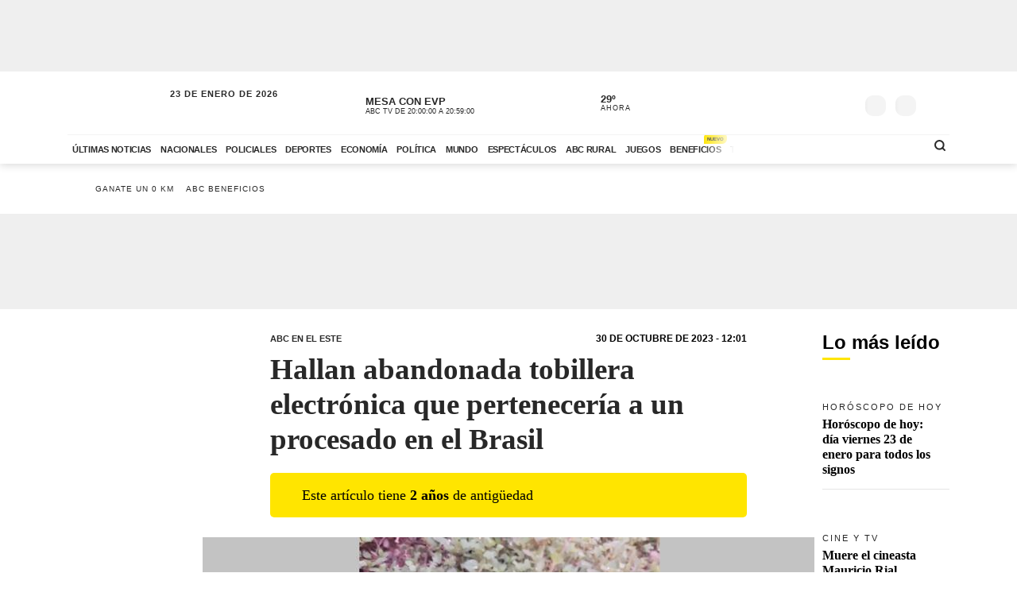

--- FILE ---
content_type: text/html; charset=utf-8
request_url: https://www.abc.com.py/este/2023/10/30/hallan-abandonada-tobillera-electronica-que-perteneceria-a-un-procesado-en-el-brasil/
body_size: 93658
content:
<!DOCTYPE html><html lang="es"><head><link rel="preload" as="image" fetchpriority="high" href="https://www.abc.com.py/resizer/v2/LR6DOI2W2JG2JGQ4JHTB5KJQRM.jpg?auth=367ccf3956df30ef1346a390a23f5f269bdd0eb319f68777b72241ceb8745ae1&amp;width=400&amp;smart=true" media="(max-width: 479px)"/><link rel="preload" as="image" fetchpriority="high" href="https://www.abc.com.py/resizer/v2/LR6DOI2W2JG2JGQ4JHTB5KJQRM.jpg?auth=367ccf3956df30ef1346a390a23f5f269bdd0eb319f68777b72241ceb8745ae1&amp;width=770&amp;smart=true" media="(min-width: 480px) and (max-resolution: 1.5dppx)"/><meta name="robots" content="max-image-preview:large"/><meta name="cXenseParse:url" content="https://www.abc.com.py/este/2023/10/30/hallan-abandonada-tobillera-electronica-que-perteneceria-a-un-procesado-en-el-brasil/"/><meta name="cXenseParse:recs:publishtime" content="2023-10-30T15:01:07.863Z"/><meta property="article:modified_time" content="2023-10-30T15:16:44.619Z"/><meta name="cXenseParse:articleid" content="Q7FJJKHVONEGDBCBY4YI6FCF6Y"/><meta name="cXenseParse:azp-sectionname" content="ABC en el Este"/><meta name="cXenseParse:azp-title" content="Hallan abandonada tobillera electrónica que pertenecería a un procesado en el Brasil "/><meta name="cXenseParse:azp-tag" content="ciudad-del-este,tobillera-electronica,brasil" data-separator=","/><meta name="cXenseParse:author" content="Patricia Alvarenga" data-separator="|"/><meta name="section_id" content="/este/"/><meta name="has_updated" content="yes"/><meta name="cXenseParse:has_updated" content="yes"/><meta name="parent_section" content="/este/"/><meta property="mrf:sections" content="ABC en el Este"/><meta property="mrf:authors" content="Patricia Alvarenga"/><link rel="dns-prefetch" href="//t.me"/><link rel="dns-prefetch" href="//connect.facebook.net"/><link rel="dns-prefetch" href="//platform.twitter.com"/><link rel="dns-prefetch" href="//www.google-analytics.com"/><link rel="dns-prefetch" href="https://securepubads.g.doubleclick.net/"/><link rel="dns-prefetch" href="https://pagead2.googlesyndication.com/"/><link rel="dns-prefetch" href="https://cdn.tinypass.com/" crossorigin="true"/><link rel="preconnect" href="https://cdn.browsiprod.com/" crossorigin="true"/><link rel="preconnect" href="https://www.googletagmanager.com"/><link rel="preconnect" href="https://sdk.mrf.io/" crossorigin="true"/><link rel="preconnect" href="https://securepubads.g.doubleclick.net/"/><title>Hallan abandonada tobillera electrónica que pertenecería a un procesado en el Brasil  - ABC en el Este - ABC Color</title><meta name="description" content="CIUDAD DEL ESTE. La Policía reportó el hallazgo de una tobillera electrónica que correspondería al sistema de justicia brasileño. El aparato estaba en funcionamiento y habría estado siendo utilizado por un procesado del vecino país. Fue arrojado en la zona céntrica de esta capital departamental.  "/><meta name="abstract" content="CIUDAD DEL ESTE. La Policía reportó el hallazgo de una tobillera electrónica que correspondería al sistema de justicia brasileño. El aparato estaba en funcionamiento y habría estado siendo utilizado por un procesado del vecino país. Fue arrojado en la zona céntrica de esta capital departamental.  "/><meta name="fusion-version" content="?d=2429"/><meta name="page_type" content="article"/><link rel="manifest" href="/manifest.json"/><meta name="authorName_0" content="Patricia Alvarenga"/><meta name="storyTitle" content="Hallan abandonada tobillera electrónica que pertenecería a un procesado en el Brasil "/><meta property="og:title" content="Hallan abandonada tobillera electrónica que pertenecería a un procesado en el Brasil  - ABC en el Este - ABC Color"/><meta property="og:description" content="CIUDAD DEL ESTE. La Policía reportó el hallazgo de una tobillera electrónica que correspondería al sistema de justicia brasileño. El aparato estaba en funcionamiento y habría estado siendo utilizado por un procesado del vecino país. Fue arrojado en la zona céntrica de esta capital departamental.  "/><meta property="og:locale" content="es_ES"/><meta property="og:image" content="https://www.abc.com.py/resizer/v2/LR6DOI2W2JG2JGQ4JHTB5KJQRM.jpg?auth=367ccf3956df30ef1346a390a23f5f269bdd0eb319f68777b72241ceb8745ae1&amp;width=770&amp;smart=true"/><meta property="og:url" content="https://www.abc.com.py/este/2023/10/30/hallan-abandonada-tobillera-electronica-que-perteneceria-a-un-procesado-en-el-brasil/"/><meta property="og:type" content="article"/><meta property="fb:app_id" content="152792378171550"/><meta name="twitter:domain" content="https://www.abc.com.py"/><meta name="twitter:card" content="summary_large_image"/><meta name="twitter:site" content="@ABCDigital"/><meta name="twitter:title" content="Hallan abandonada tobillera electrónica que pertenecería a un procesado en el Brasil  - ABC en el Este - ABC Color"/><meta name="twitter:description" content="CIUDAD DEL ESTE. La Policía reportó el hallazgo de una tobillera electrónica que correspondería al sistema de justicia brasileño. El aparato estaba en funcionamiento y habría estado siendo utilizado por un procesado del vecino país. Fue arrojado en la zona céntrica de esta capital departamental.  "/><meta name="section" content="/este/"/><meta name="vf:domain" content="www.abc.com.py"/><meta name="vf:container_id" content="comments-Q7FJJKHVONEGDBCBY4YI6FCF6Y"/><meta name="vf:owner" content="cookie:PNIDakGQer71m3h"/><link rel="canonical" href="https://www.abc.com.py/este/2023/10/30/hallan-abandonada-tobillera-electronica-que-perteneceria-a-un-procesado-en-el-brasil/"/><link rel="amphtml" href="https://www.abc.com.py/este/2023/10/30/hallan-abandonada-tobillera-electronica-que-perteneceria-a-un-procesado-en-el-brasil/?outputType=amp"/><meta content="text/html; charset=utf-8" http-equiv="Content-Type"/><meta name="viewport" content="width=device-width, initial-scale=1, shrink-to-fit=no"/><meta name="ROBOTS" content="INDEX,FOLLOW"/><meta http-equiv="Content-Language" content="es"/><meta name="copyright" content="ABC Color"/><meta name="rating" content="General"/><link rel="shortcut icon" href="/pf/resources/images/favicon.png?d=2429" type="image/x-icon"/><link rel="icon" href="/pf/resources/images/favicon.png?d=2429" type="image/x-icon"/><style id="OutputType-styles">@font-face{ascent-override:96%;descent-override:25%;font-family:article title fallback;line-gap-override:1%;size-adjust:100%;src:local(Georgia)}@font-face{ascent-override:95%;descent-override:22%;font-family:article copete fallback;line-gap-override:2%;size-adjust:98%;src:local(Palatino)}*,:after,:before,h1,h2{box-sizing:border-box;margin:0}img{border-style:none;vertical-align:middle}.share-button-content .shareButton,.share-button-content .shareopenButton{box-shadow:0 0 0 transparent}.share-button-content svg.shareicon{opacity:1;transform:scale(1)}.article-wrapper .article-heading .article-intro h2{font-size:1.1em;font-weight:400;line-height:140%}@media (max-width:1200px){.article-wrapper .article-main-media{width:600px}.article-wrapper .article-heading,.article-wrapper .article-main-media{width:690px}.article-wrapper .article-heading .article-heading-bottom .article-meta{float:left;width:100%}.article-wrapper .column-sticky-right{width:130px}}@media (max-width:767px){.article-wrapper .article-heading,.article-wrapper .article-main-media{width:510px}}@media (max-width:575px){.article-wrapper .article-heading{width:90%}.article-wrapper .article-main-media{width:100%}.article-wrapper .article-heading{margin:15px auto}.article-wrapper .article-heading .category{line-height:110%;margin-bottom:5px}.article-wrapper .article-heading .article-title{margin-bottom:5px;margin-top:5px}.article-wrapper .article-heading .article-title h1{font-size:1.375em}.article-wrapper .article-heading .article-heading-bottom{margin-bottom:10px;margin-top:10px}.article-wrapper .article-heading .article-intro{margin-bottom:15px}.article-wrapper .article-heading .article-intro h2{font-size:.9em;line-height:140%}}.article-list.column-items .item-article:first-child,.article-list.column-items div.item-article:first-child{margin-top:0}@media (max-width:1200px){.article-list.small-items .item-article .article-info .article-title{font-size:.89em}}@media (max-width:991px){.article-list.column-items .item-article{margin:0}}.item-article .article-info .article-category{font-family:Lato,Arial,sans-serif;font-size:.68em;letter-spacing:2px;line-height:130%;margin-top:5px;overflow:hidden;text-overflow:ellipsis;text-transform:uppercase;white-space:nowrap}.item-article .article-info .article-category a{text-decoration:none}@media (max-width:1200px){.item-article .article-info .article-category{font-size:.55em}}.section-news .section-title h2{display:inline-block;font-family:Unit Slab Pro,Arial,sans-serif;font-size:2em;font-weight:400;margin-bottom:0;position:relative}.section-news .section-title h2:after{background-color:#ffe500;bottom:-10px;content:"";display:block;height:3px;left:0;position:absolute;width:35px}.section-news .section-wrapper.small-title .section-title h2{font-size:1.5em}@media (min-width:1200px){.section-news .section-title h2{font-size:1.7em}}@media (max-width:991px){.section-news .section-title{margin:25px 0}.section-news .section-title h2{font-size:1.5em}.section-news .section-wrapper{padding:20px 0 10px}}@media (max-width:575px){.section-news .section-title{margin-bottom:20px}.section-news .section-title h2{display:block;float:left;width:67%}}.article-wrapper .article-heading .article-top-heading{-webkit-box-pack:justify;-ms-flex-pack:justify;-webkit-box-align:center;-ms-flex-align:center;align-items:center;display:-webkit-box;display:-ms-flexbox;display:flex;justify-content:space-between;margin-bottom:5px}.article-wrapper .article-heading .article-top-heading .category{letter-spacing:0;margin-bottom:0}.article-wrapper .article-heading .article-top-heading .article-date{font-family:Lato,Arial,sans-serif;font-size:12px;font-weight:700;letter-spacing:0;text-transform:uppercase}.loginWall-alert-tip{transition:.3s ease-in-out}.share-options .share-option{background-color:#f4f4f4;color:#fff;display:inline-block;margin-left:-4px;padding:5px 18px;text-align:center;text-decoration:none;width:60px}.share-options .share-option.fb{background-color:#3b5998}.share-options .share-option.tw{background-color:#000}.share-options .share-option.wa{background-color:#25d366}.share-options .share-option.em{background-color:#282828;color:#e5e5e5}.share-options .share-option.lk{background-color:#f4f4f4;color:#282828}.share-options .share-option i{transition:.2s ease-in-out}.share-options .share-option:hover i{transform:scale(1.2)}@media (max-width:1200px){.social-links .social-link i{font-size:1.2em}}@media (max-width:991px){.share-options{align-items:center;display:flex;justify-content:center}.share-options .share-option{font-size:1.3em;padding:8px 18px;width:22%}}@media (max-width:390px){.social-links .social-link span{display:none}}.mensaje-copiado{bottom:20%;height:40px;margin:0 auto;opacity:0;position:fixed;text-align:center;width:100%;z-index:8}.mensaje-copiado span{background:#fff;border:1px solid #282828;border-radius:30px;box-shadow:0 0 50px rgba(0,0,0,.2);font-size:1em;padding:5px 10px;position:relative}.mensaje-copiado-show{-webkit-animation:mensaje 2s;-moz-animation:mensaje 2s;animation-fill-mode:both}@keyframes mensaje{0%{opacity:1}70%{opacity:1}to{opacity:0}}@media (min-width:767px){.share-button-content{display:none}}.share-button-content{bottom:10%;height:46px;position:fixed;right:15px;width:46px;z-index:9}.share-button-content .shareButton{-webkit-animation:social 4s ease-in-out .7s infinite;-moz-animation:social 4s ease-in-out .7s infinite;border:none;border-radius:50%;box-shadow:0 0 0 #fff0;box-sizing:content-box;height:24px;margin:0;opacity:1;outline:none;overflow:hidden;padding:10px;position:absolute;width:24px}@keyframes social{0%{transform:scale(1)}3%{transform:scale(1.09)}6%{transform:scale(1)}9%{transform:scale(1)}13%{transform:scale(1)}17%{transform:scale(1)}43%{transform:scale(1)}to{transform:scale(1)}}.share-button-content .shareopenButton{border:none;border-radius:50%;box-shadow:0 0 0 #fff0;box-sizing:content-box;height:24px;margin:5px 0;opacity:0;outline:none;overflow:hidden;padding:10px;position:absolute;transform:scale(0);transition-delay:all .2s;width:24px}.share-button-content .shareButton svg,.shareopenButton svg{display:block;height:24px;opacity:1;transform:scale(1);width:24px}.share-button-content .share{background:#ffe500;border:1px solid #fff;bottom:0}.share-button-content .lk{background:#f4f4f4;bottom:49px}.share-button-content .lk,.share-button-content .ml{border:1px solid #fff;opacity:0;transform:scale(0);transition:all .15s}.share-button-content .ml{background:#282828;bottom:98px}.share-button-content .wa{background:#25d366;bottom:147px}.share-button-content .tw,.share-button-content .wa{border:1px solid #fff;opacity:0;transform:scale(0);transition:all .15s}.share-button-content .tw{background:#000;bottom:196px}.share-button-content .fb{background:#3b5998;border:1px solid #fff;bottom:245px;opacity:0;transform:scale(0);transition:all .15s}.share-button-content a.open,.share-button-content button.open,.share-button-content svg.shareicon{opacity:1;transform:scale(1)}.share-button-content svg.shareiconnone{display:none;opacity:0;transform:scale(0)}.share-button-content svg.shareclose{opacity:0;transform:scale(0)}.share-button-content svg.shareclosenone{opacity:1;transform:scale(1)}.article-wrapper{font-family:Unit Slab Pro,article copete fallback;line-height:150%;overflow:hidden;position:relative}.article-wrapper .article-heading{margin:25px auto;width:600px}.article-wrapper .article-heading .disclaimer-old-article{-webkit-box-orient:horizontal;-webkit-box-direction:normal;-webkit-box-align:center;-ms-flex-align:center;align-items:center;background-color:#ffe500;border-radius:5px;display:-webkit-box;display:-ms-flexbox;display:flex;-ms-flex-direction:row;flex-direction:row;font-size:18px;gap:8px;line-height:120%;margin-bottom:16px;padding:16px 20% 16px 16px}.article-wrapper .article-heading .disclaimer-old-article .icon-clock{-webkit-box-flex:0;background-image:url(/pf/resources/images/icon-clock.svg?d=2429&mxId=00000000);background-size:cover;display:inline-block;-ms-flex:none;flex:none;height:24px;width:24px}.article-wrapper .article-heading .category{color:#282828;font-family:Lato,Arial,sans-serif;font-size:.7em;font-weight:700;letter-spacing:2px;margin-bottom:10px;text-transform:uppercase}.article-wrapper .article-heading .category a{position:relative}.article-wrapper .article-heading .category a span{position:relative;z-index:2}.article-wrapper .article-heading .category a:after{background-color:#ffe500;bottom:0;content:"";display:block;height:100%;left:0;position:absolute;transition:.2s ease-in-out;width:0;z-index:1}.article-wrapper .article-heading .category a:hover:after{width:100%}.article-wrapper .article-heading .article-subtitle h3{color:#282828;font-family:Lato,Arial,sans-serif;font-size:.6em;font-weight:700;letter-spacing:2px;text-transform:uppercase}.article-wrapper .article-heading .article-title{margin-bottom:20px}.article-wrapper .article-heading .article-title h1{color:#282828;font-family:Unit Slab Pro,article title fallback;font-size:2.3em;font-weight:700;line-height:120%}.article-wrapper .article-heading .article-intro{margin-bottom:25px}.article-wrapper .article-heading .article-intro h2,.article-wrapper .article-heading .article-intro p{font-size:1.1em;font-weight:400;line-height:140%}.article-wrapper .article-heading .article-intro ul{margin-top:1rem;padding-left:1.2rem}.article-wrapper .article-heading .article-intro ul li a{background-color:rgba(255,229,0,.5);color:#0f0f0f;font-weight:700;position:relative}.article-wrapper .article-heading .article-intro ul li a span{position:relative;z-index:2}.article-wrapper .article-heading .article-intro ul li a:hover{background-color:#ffe500}.article-wrapper .article-heading .article-heading-bottom{font-family:Lato,Arial,sans-serif;margin-bottom:20px;margin-top:20px;padding-top:15px;position:relative;text-transform:uppercase;width:100%}.article-wrapper .article-heading .article-heading-bottom:before{background-color:#ffe500;content:"";display:block;height:3px;left:0;position:absolute;top:0;width:50px}.article-wrapper .article-heading .article-heading-bottom .article-meta{float:left;font-size:.7em;letter-spacing:1px;line-height:130%;width:50%}.article-wrapper .article-heading .article-heading-bottom .article-meta .article-author{font-weight:700;padding-top:5px}.article-wrapper .article-heading .article-heading-bottom .article-meta .article-author a{position:relative}.article-wrapper .article-heading .article-heading-bottom .article-meta .article-author a span{position:relative;z-index:2}.article-wrapper .article-heading .article-heading-bottom .article-meta .article-author a:after{background-color:#ffe500;bottom:0;content:"";display:block;height:100%;left:0;position:absolute;transition:.2s ease-in-out;width:0;z-index:1}.article-wrapper .article-heading .article-heading-bottom .article-meta .article-author a:hover:after{width:100%}.article-wrapper .article-heading .article-heading-bottom .article-meta .article-date{margin-top:5px}.article-wrapper .article-heading .article-heading-bottom .article-share-options{float:left;text-align:right;width:50%}.article-wrapper .article-main-media{margin:20px auto 0;width:770px}.article-wrapper figure{background-color:#f4f4f4;margin:0}.article-wrapper figure img{height:auto;margin:0 auto}.article-wrapper figure figcaption{background-color:#f4f4f4;line-height:120%;margin:0;padding:10px 15px;text-align:left}.article-wrapper figure figcaption .caption{display:block;font-size:.8em;margin-bottom:5px}.article-wrapper figure figcaption .caption-author{display:block;font-size:.7em;font-style:italic;opacity:.7}.article-wrapper .article-content{padding-top:15px}.article-wrapper .article-content table p{margin:unset;width:unset}.article-wrapper .article-content .article-embed iframe,.article-wrapper .article-content .width-article,.article-wrapper .article-content blockquote{display:block;margin:0 auto 20px;width:600px}.article-wrapper .article-content .width-article embed,.article-wrapper .article-content .width-article iframe{max-width:100%}.article-wrapper .article-content .ad-wrapper iframe{margin:0 auto}.article-wrapper .article-content blockquote.quote-text{border-left:8px solid #ffe500;display:block;margin:20px auto;padding-left:15px;text-align:left;width:600px}.article-wrapper .article-content blockquote.quote-text p{font-size:1.7em;font-style:italic;font-weight:700;line-height:120%;margin-bottom:20px;position:relative;width:100%}.article-wrapper .article-content blockquote.quote-text cite{display:block;margin:10px auto;opacity:.7}.article-wrapper .article-content .disclaimer-box,.article-wrapper .article-content dl,.article-wrapper .article-content ol,.article-wrapper .article-content p,.article-wrapper .article-content table,.article-wrapper .article-content ul{font-size:1.1em;margin:0 auto 25px;width:600px}.article-wrapper .article-content .disclaimer-box{background-color:#212529;border-radius:10px;color:#fff;padding:20px!important}.article-wrapper .article-content .disclaimer-box.fem{background-color:#54366f}.article-wrapper .article-content .disclaimer-box.f147{background-color:#168837}.article-wrapper .article-content .disclaimer-box.salud-mental{background-color:#f93}.article-wrapper .article-content .disclaimer-box h3{font-size:1.3em;margin-bottom:10px!important;max-width:100%}.article-wrapper .article-content .disclaimer-box p{font-size:inherit;margin:0!important;max-width:100%;padding:0!important}.article-wrapper .article-content figure{margin:20px auto 25px;max-width:770px;width:100%}.article-wrapper .article-content img{height:auto;max-width:770px;width:100%}.article-wrapper .article-content h1,.article-wrapper .article-content h2,.article-wrapper .article-content h3,.article-wrapper .article-content h4,.article-wrapper .article-content h5{font-weight:700;line-height:120%;margin:0 auto 25px;width:600px}.article-wrapper .article-content p a:not(.abcbeneficios-btn,.wa-channel-btn){background-color:rgba(255,229,0,.5);color:#0f0f0f;position:relative;text-decoration:underline}.article-wrapper .article-content a span{position:relative;z-index:2}.article-wrapper .article-content a:hover{background-color:#ffe500}.article-wrapper .article-content .ad-wrapper{margin-bottom:25px}.article-wrapper .article-content .article-embed .full-width-article iframe{width:100%}.article-wrapper .article-tags{border-top:2px solid #f4f4f4;margin:25px auto;padding-top:10px;width:100%;width:600px}.article-wrapper .article-tags .tag-list{font-size:.8em;list-style:none;position:relative}.article-wrapper .article-tags .tag-list:before{background-color:#757575;content:"";display:inline-block;height:25px;left:0;-webkit-mask-image:url(/pf/resources/images/icon-tag.svg?d=2429&mxId=00000000);mask-image:url(/pf/resources/images/icon-tag.svg?d=2429&mxId=00000000);-webkit-mask-repeat:no-repeat;mask-repeat:no-repeat;-webkit-mask-size:cover;mask-size:cover;padding:6px;position:absolute;text-indent:-9999px;top:5px;width:25px}.article-wrapper .article-tags .tag-list li{display:inline-block}.article-wrapper .article-tags .tag-list li a{color:#757575;display:inline-block;font-family:Lato,Arial,sans-serif;font-style:italic;font-weight:400;padding:5px 10px;position:relative;text-decoration:none;text-transform:uppercase}.article-wrapper .article-tags .tag-list li a span{position:relative;z-index:2}.article-wrapper .article-tags .tag-list li a:after{background-color:#f4f4f4;bottom:0;content:"";display:block;height:100%;left:0;position:absolute;transition:.2s ease-in-out;width:0;z-index:1}.article-wrapper .article-tags .tag-list li a:hover:after{width:100%}.article-wrapper .recommended-video{border-bottom:2px solid #ffe500;border-top:2px solid #757575;margin:30px auto;padding:20px 0;width:600px}.article-wrapper .recommended-video .recommended-video-title{padding-bottom:20px}.article-wrapper .recommended-video .recommended-video-title h4{font-family:Lato,Arial,sans-serif;font-size:.8em;font-weight:700;letter-spacing:1px;margin:0;position:relative;text-transform:uppercase}.article-wrapper .recommended-video .recommended-video-title h4:before{background-color:#ffe500;border-radius:20px;content:"";display:inline-block;height:10px;margin-right:15px;position:relative;top:2px;width:10px}.article-wrapper .recommended-video .video-container{height:auto}.article-wrapper .most-read-articles.show-two-articles .article-list .item-article{display:none}.article-wrapper .most-read-articles.show-two-articles .article-list .item-article:first-child,.article-wrapper .most-read-articles.show-two-articles .article-list .item-article:nth-child(2){display:block}.article-wrapper .most-read-articles-wrapper{position:relative}.article-wrapper .column-sticky-right{background-color:#fff;border-radius:8px;float:right;padding:10px;position:absolute;right:-10px;top:20px;width:180px;z-index:7}.article-wrapper .column-sticky-right .section-wrapper{padding:0}.article-wrapper .column-sticky-right .article-list.column-items .item-article{border-bottom:1px solid #e5e5e5;padding-bottom:15px}.article-wrapper .column-sticky-right .article-list.column-items .item-article .article-photo img{height:auto;max-width:100%}.article-wrapper .column-sticky-right .article-list.column-items .item-article:last-child{border-bottom:0}.article-wrapper.section-gallery-article-wrapper{padding-top:25px}.article-wrapper.section-gallery-article-wrapper .article-heading{margin-top:0}.article-wrapper.full-width-media .article-main-media{margin:20px auto 0;max-width:900px;width:100%}.article-wrapper.full-width-media figure,.article-wrapper.full-width-media figure img{height:auto;max-width:900px;width:100%}.article-wrapper.article-gastronomia{background-color:#fef6ef;color:#471f00}.article-wrapper.article-gastronomia .article-heading .article-title h1,.article-wrapper.article-gastronomia .article-heading .category,.article-wrapper.article-gastronomia a,.article-wrapper.article-gastronomia a:hover{color:#471f00}.article-wrapper.article-gastronomia .article-heading .share-options .share-option{color:#fff}.article-wrapper.article-gastronomia .column-sticky-right{background-color:#fef6ef;box-shadow:none}.article-wrapper.article-tendencias{background-color:#e6e9ef;color:#1e3760}.article-wrapper.article-tendencias .article-heading .article-title h1,.article-wrapper.article-tendencias .article-heading .category,.article-wrapper.article-tendencias a,.article-wrapper.article-tendencias a:hover{color:#1e3760}.article-wrapper.article-tendencias .article-heading .share-options .share-option{color:#fff}.article-wrapper.article-tendencias .article-main-media,.article-wrapper.article-tendencias .article-main-media figure,.article-wrapper.article-tendencias .article-main-media figure img{border-radius:80px 0 0 0}.article-wrapper.article-tendencias .column-sticky-right{background-color:#e6e9ef;box-shadow:none}.article-wrapper.article-tendencias .tops-list-title{font-size:26px;margin-bottom:30px;margin-top:30px}.article-wrapper.article-tendencias .tops-list-title span{background-color:#ffe500;border-radius:40px;display:inline-block;font-size:60px;font-style:italic;font-weight:400;height:40px;line-height:27px;margin-right:20px;position:relative;text-align:right;top:6px;width:40px}.article-wrapper.article-tendencias .tops-list-title span:after{content:"."}.article-wrapper.article-tendencias .article-content figure{margin:20px auto 25px;width:600px}.article-wrapper.article-tendencias .article-content img{width:600px}.article-wrapper .author-featured .author-container{align-items:center;display:flex;flex-direction:row;flex-wrap:nowrap;margin:30px auto;padding:20px;width:600px}.article-wrapper .author-featured .author-container .photo{background-repeat:no-repeat;background-size:cover;border-radius:120px;flex:0 0 90px;height:90px;margin-right:15px;width:90px}.article-wrapper .author-featured .author-container .author-info{flex:0 0 70%;width:70%}.article-wrapper .author-featured .author-container .author-info .name{font-size:18px;font-weight:700;margin:0}.article-wrapper .block-list .list-container{background-color:#fff;margin:30px auto;padding:20px;width:600px}.article-wrapper .block-list .list-container h3{padding-left:10px;padding-top:15px}.article-wrapper .block-list .list-container ul{padding-left:35px}.article-wrapper .block-list .list-container ul li{padding-bottom:5px}.abcbeneficios-btn{background:#fffdeb!important;border:1px dashed #ffe500;border-radius:4px;-webkit-box-shadow:0 2px 1px #f9f9ef;box-shadow:0 2px 1px #f9f9ef;color:#5f5500!important;display:block;font-family:Lato,Arial,sans-serif;font-weight:700;line-height:120%;margin:10px auto 0;max-width:90%;padding:12px 15px;position:relative;text-align:center;-webkit-transition:.3s ease-in-out;transition:.3s ease-in-out}.abcbeneficios-btn span{display:block;font-size:.9rem;font-weight:400;margin-top:2px}.abcbeneficios-btn:before{-webkit-animation:playIconBenef 6s steps(5) infinite;animation:playIconBenef 6s steps(5) infinite;background-image:url(/pf/resources/images/icons-card-beneficios.svg?d=2429&mxId=00000000);background-repeat:no-repeat;content:"";display:block;height:45px;margin:-12px auto;position:relative;top:-20px;-webkit-transform-origin:center;transform-origin:center;width:45px}.abcbeneficios-btn:hover{opacity:.7;-webkit-transform:scale(.985);transform:scale(.985)}@-webkit-keyframes playIconBenef{0%{background-position:0 0}to{background-position:-225px 0}}@keyframes playIconBenef{0%{background-position:0 0}to{background-position:-225px 0}}.wa-channel-btn{background:#25d366!important;border:1px solid #1da851;border-radius:8px;color:#0f0f0f!important;display:block;font-family:Lato,Arial,sans-serif;font-weight:700;margin:0 auto;max-width:90%;padding:12px 15px;position:relative;text-align:center;transition:.3s ease-in-out}.wa-channel-btn:before{content:"\f232";font-family:FontAwesome;font-size:24px;margin-right:11px;position:relative;top:2px}.wa-channel-btn:after{background:red;border-radius:20px;content:"";display:block;font-size:11px;height:24px;line-height:8px;padding:4px;position:absolute;right:-5px;top:-7px;width:24px}.wa-channel-btn:hover{opacity:.7;transform:scale(.985)}.loginWall-alert-tip{bottom:0;box-shadow:0 -6px 24px rgba(0,0,0,.3);display:none;left:0;padding-top:0;position:fixed;width:100%;z-index:991}.loginWall-alert-tip.hidden{bottom:-300px}@media (max-width:991px){.loginWall-alert-tip{bottom:46px;font-size:.8em;padding-bottom:20px}}@media (max-width:1200px){.article-wrapper .article-content figure,.article-wrapper .article-main-media{width:600px}.article-wrapper .article-content img{height:auto;max-width:100%}.article-wrapper .article-content figure,.article-wrapper .article-heading,.article-wrapper .article-main-media{width:690px}.article-wrapper .article-heading .article-heading-bottom .article-meta{float:left;width:100%}.article-wrapper .article-heading .article-heading-bottom .article-share-options{display:none}.article-wrapper .column-sticky-right{width:130px}}@media (max-width:991px){.most-read-articles-wrapper{display:none}}@media (max-width:767px){.article-wrapper .article-content .article-embed iframe,.article-wrapper .article-content .disclaimer-box,.article-wrapper .article-content .width-article,.article-wrapper .article-content blockquote,.article-wrapper .article-content blockquote.quote-text,.article-wrapper .article-content dl,.article-wrapper .article-content figure,.article-wrapper .article-content h1,.article-wrapper .article-content h2,.article-wrapper .article-content h3,.article-wrapper .article-content h4,.article-wrapper .article-content h5,.article-wrapper .article-content ol,.article-wrapper .article-content p,.article-wrapper .article-content table,.article-wrapper .article-content ul,.article-wrapper .article-heading,.article-wrapper .article-main-media,.article-wrapper .article-tags,.article-wrapper .author-featured .author-container,.article-wrapper .block-list .list-container,.article-wrapper .recommended-video,.article-wrapper.article-tendencias .article-content figure,.comments-widget{width:510px}.article-wrapper .author-featured .author-container .photo{flex:0 0 60px;height:60px;width:60px}.article-wrapper .block-list .list-container{padding:10px}}@media (max-width:575px){.article-wrapper .article-content .article-embed iframe,.article-wrapper .article-content .disclaimer-box,.article-wrapper .article-content .width-article,.article-wrapper .article-content blockquote,.article-wrapper .article-content blockquote.quote-text,.article-wrapper .article-content dl,.article-wrapper .article-content h1,.article-wrapper .article-content h2,.article-wrapper .article-content h3,.article-wrapper .article-content h4,.article-wrapper .article-content h5,.article-wrapper .article-content ol,.article-wrapper .article-content p,.article-wrapper .article-content table,.article-wrapper .article-content ul,.article-wrapper .article-heading,.article-wrapper .article-tags,.article-wrapper .author-featured .author-container,.article-wrapper .block-list .list-container,.article-wrapper .recommended-video{padding-inline:1.2rem;width:100%}.article-wrapper .article-content h1{font-size:1.375em}.article-wrapper .article-content h2{font-size:1.1em}.article-wrapper .article-content h3{font-size:1em}.article-wrapper .article-content h4{font-size:.8em}.article-wrapper .article-content h5{font-size:.7em}.article-wrapper .article-content figure,.article-wrapper .article-main-media,.article-wrapper.article-tendencias .article-content figure{width:100%}.article-wrapper .article-heading{margin:15px auto}.article-wrapper .article-heading .category{line-height:110%;margin-bottom:5px}.article-wrapper .article-heading .article-title{margin-bottom:5px;margin-top:5px}.article-wrapper .article-heading .article-title h1{font-size:1.375em}.article-wrapper .article-heading .article-heading-bottom{margin-bottom:10px;margin-top:10px}.article-wrapper .article-heading .article-intro{margin-bottom:15px}.article-wrapper .article-heading .article-intro h2,.article-wrapper .article-heading .article-intro p{font-size:.9em;line-height:140%}.article-wrapper .article-content .disclaimer-box,.article-wrapper .article-content dl,.article-wrapper .article-content ol,.article-wrapper .article-content p,.article-wrapper .article-content table,.article-wrapper .article-content ul{font-size:1em}.article-wrapper .article-content blockquote.quote-text{border-left-width:3px;padding-left:10px}.article-wrapper .article-content blockquote.quote-text p{font-size:1.2em}.article-wrapper .article-tags .tag-list{padding-left:20px;padding-top:2px}.article-wrapper .article-tags .tag-list li a{padding:10px}}.article-wrapper .article-content .image-placeholder{height:495px;width:770px}@media (max-width:575px){.article-wrapper .article-content .image-placeholder{height:257px;width:100%}}.article-wrapper .article-heading .article-heading-bottom .article-meta .article-author-brand{height:25px;margin:5px 0;position:relative}.article-wrapper .article-heading .article-heading-bottom .article-meta .article-author-brand span{display:inline-block;height:25px;line-height:30px;position:relative}.article-wrapper .article-heading .article-heading-bottom .article-meta .article-author-brand .article-author-brand-logo{background-position:0;background-repeat:no-repeat;background-size:contain;display:inline-block;height:25px;margin:0 5px;position:absolute;width:120px}.article-comments-count{align-items:center;display:flex;height:35px;position:relative;z-index:5}.article-comments-count .viafoura .vf-comments-count{font-size:.8em;font-weight:700}.article-comments-count .viafoura .vf-comments-count:before{background-image:url(/pf/resources/images/icon-comments.svg?d=2429&mxId=00000000);background-size:cover;content:"";display:inline-block;height:20px;left:-2px;margin-right:3px;position:relative;top:6px;width:20px}.featured-big-item .article-comments-count .viafoura{margin:0;padding:0}.article-list-wrapper{width:100%}.article-list{display:flex;flex-wrap:wrap}.article-list.article-slider-wrapper{display:block;flex-wrap:none}.article-list.bigphoto-listing{display:flex}.article-list.bigphoto-listing.small-items .item-article{flex:0 0 220px}.article-list.bigphoto-listing.small-items .item-article .article-photo{height:320px;width:200px}.article-list.bigphoto-listing .item-article .article-photo img{height:auto;width:100%}.article-list.article-list-row{margin-bottom:-15px;margin-top:25px;padding-top:10px}.article-list.list-border-top{border-top:1px solid #e5e5e5}.article-list.paddedtb{padding:25px 0}.article-list.photo-left .item-article .article-photo,.article-list.photo-left .item-article .author-photo{float:left;margin-right:10px}.article-list.photo-left .item-article .article-info{float:left;width:60%}.article-list.photo-background,.article-list.photo-background .item-article{margin:0}.article-list.photo-background .item-article .article-photo{bottom:0;left:0;margin:0;padding:0;position:absolute;right:0;top:0;z-index:1}.article-list.photo-background .item-article .article-photo:after{background:linear-gradient(180deg,#fff0,#0f0f0f);bottom:0;content:"";left:0;opacity:.5;position:absolute;right:0;top:0;z-index:1}.article-list.photo-background .item-article .article-info{bottom:25px;color:#fff;left:25px;position:absolute;width:90%;z-index:3}.article-list.photo-background .item-article .article-info .article-category,.article-list.photo-background .item-article .article-info .article-category a{color:#fff}.article-list.no-photo .item-article .article-photo{display:none}.article-list.no-photo .item-article .article-info{float:left;width:100%}.article-list.small-items .item-article .article-photo{height:70px;width:110px}.article-list.small-items .item-article .article-info .article-title{font-size:1em}.article-list.medium-items .item-article .article-info .article-title{font-size:1.2em}.article-list.big-item .item-article .article-photo{height:225px;width:350px}.article-list.big-item .item-article .article-info .article-title{font-size:1.5em}.article-list.list-small-photo .item-article{border-bottom:1px solid #e5e5e5}.article-list.list-small-photo .item-article .article-photo{border-radius:12px;height:136px;margin-right:15px;width:210px}.article-list.list-small-photo .item-article .article-photo img{height:auto;max-width:100%}.article-list.list-small-photo .item-article .article-info .article-title{font-size:1.5em}.article-list.list-small-photo .item-article .article-info .article-intro{margin-top:5px}.article-list.list-small-photo .item-article:hover{opacity:1;transform:scale(1)}.article-list.w-100 .item-article{width:100%}.article-list.small-photo .item-article .article-photo{height:70px;width:110px}.article-list.medium-photo .item-article .article-photo{height:110px;width:170px}.article-list.big-photo .item-article .article-photo{height:175px;width:270px}.article-list.one-item .item-article{float:left;margin:0;width:100%}.article-list.one-item .item-article .article-photo{margin-bottom:10px;margin-top:0}.article-list.two-items .item-article{float:left;width:50%}.article-list.three-items .item-article{float:left;width:33.333333%}.article-list.four-items .item-article{float:left;width:25%}.article-list.five-items .item-article{float:left;width:20%}.article-list.six-items .item-article{float:left;width:16.66666%}.article-list.column-items .item-article{float:left;margin:25px 0 0;width:100%}.article-list.column-items .item-article:first-child,.article-list.column-items .item-article:first-child .article-photo,.article-list.column-items div.item-article:first-child,.article-list.column-items div.item-article:first-child .article-photo,.article-list.row-items .item-article,.article-list.row-items .item-article .article-photo{margin-top:0}.article-list:after{clear:both;content:"";display:block}.article-list .button-container{float:left;width:100%}.article-list.grid-items-flex{align-items:flex-start;display:flex;flex-flow:wrap;justify-content:space-between}.article-list.grid-items-flex.three-items .item-article{width:31.5%}@media (max-width:1200px){.article-list.featured-big-item .item-article .article-photo{height:250px;width:450px}.article-list.big-photo .item-article .article-photo{height:145px;width:225px}.article-list.big-photo.galeries-list .item-article .article-photo{height:175px;width:270px}.article-list.featured-big-item .item-article .article-info .article-title{font-size:1.8em}.article-list.big-item .item-article .article-photo{height:183px;width:285px}.article-list.medium-items .item-article .article-info .article-title{font-size:1em}.article-list.small-items .item-article .article-photo{height:63px;width:100px}.article-list.small-items .item-article .article-info .article-title{font-size:.89em}.article-list.medium-photo .item-article .article-photo{height:90px;width:140px}.article-list.number-left .item-article .article-info{width:70%}.article-list.square-slider .slide .item-article{height:290px;width:290px}.article-list.grid-items.three-items .item-article{width:50%}}@media (max-width:991px){.article-list.column-items .item-article{margin:0}.article-list.featured-big-item .item-article .article-info .article-title{font-size:1.375em}.article-list.big-item .item-article .article-info .article-title{font-size:1.2em}.article-list.medium-photo .item-article .article-photo{height:78px;width:120px}.article-list.medium-items.photo-left.big-photo{border-top:0;padding-bottom:40px;padding-top:0}.article-list.medium-items.photo-left.big-photo .item-article{margin-bottom:0}.article-list.medium-items.photo-left.big-photo .item-article .article-photo{height:63px;width:100px}.article-list.medium-items.photo-left.big-photo .item-article .article-title{font-size:.89em}.article-list.medium-items.photo-left.big-photo .item-article .article-intro{display:none}.article-list.medium-items.photo-left.big-photo .button-container{margin:25px 0}.article-list.videos-list .item-article{margin-bottom:10px}.article-list.audios-list .item-article .article-info:after{top:7px}.article-list.five-items.row-items .item-article{width:138px}.article-list.one-item.big-item{margin-bottom:15px}.article-list.one-item.big-item .item-article .article-photo{height:auto;min-height:183px;width:100%}.article-list.one-item.big-item .item-article .article-photo img{height:auto;width:100%}}@media (max-width:767px){.article-list.grid-items-flex .item-article{flex:0 0 33%}}@media (max-width:575px){.article-list.grid-items.three-items .item-article{width:100%}.article-list.grid-items-flex .item-article{flex:0 0 100%}.article-list.grid-items-flex .item-article .article-photo{float:left;margin-right:10px}.article-list.grid-items-flex .item-article .article-info{float:left;width:50%}.article-list.grid-items-flex.three-items .item-article{flex:0 0 48%}.article-list.grid-items-flex.three-items .item-article .article-photo{float:none;margin-right:0}.article-list.grid-items-flex.three-items .item-article .article-info{width:100%}}@media (max-width:300px){.article-list.photo-left .item-article .article-info{width:50%}}.item-article{margin:25px 0;opacity:1;position:relative;transform:scale(1);transition:.2s ease-in-out}.item-article:hover{opacity:.7;transform:scale(.985)}.item-article:after{clear:both;content:"";display:block}.item-article .article-number{font-family:Unit Slab Pro,Arial,sans-serif;font-size:2em;font-weight:700}.item-article .article-tag{background-color:#282828;color:#fff;font-size:.7em;font-weight:700;left:0;letter-spacing:1px;position:absolute;text-transform:uppercase;top:15px;z-index:2}.item-article .article-tag.yellow-tag{background-color:#ffe500;color:#282828}.item-article .article-tag.yellow-tag:before{background-color:#e6ce00}.item-article .article-tag.red-tag{background-color:#c00e19;color:#fff}.item-article .article-tag.red-tag:before{background-color:#a80c16}.item-article .article-tag.white-tag{background-color:#fff;color:#282828}.item-article .article-tag.white-tag:before{background-color:#f4f4f4}.item-article .article-tag.black-tag{background-color:#282828;color:#fff}.item-article .article-tag.black-tag:before{background-color:#0f0f0f}.item-article .article-tag .tag-inner{padding:5px 10px}.item-article .article-tag:before{content:"";display:block;height:100%;left:-10px;position:absolute;top:0;width:10px}.item-article .article-photo{background-image:url(/pf/resources/images/abc-placeholder.png?d=2429&mxId=00000000);background-position:50%;background-repeat:no-repeat;background-size:cover;border-radius:8px;margin:0 0 10px;overflow:hidden}.item-article .author-photo{height:90px;margin:0 0 10px;overflow:hidden;width:90px}.item-article .article-info{display:flex;flex-flow:column}.item-article .article-info .article-time{height:12px}.item-article .article-info .article-author,.item-article .article-info .article-category,.item-article .article-info .article-days,.item-article .article-info .article-time{font-family:Lato,Arial,sans-serif;font-size:.68em;letter-spacing:2px;line-height:130%;margin-top:5px;overflow:hidden;text-overflow:ellipsis;text-transform:uppercase;white-space:nowrap}.item-article .article-info .article-author a,.item-article .article-info .article-category a,.item-article .article-info .article-days a,.item-article .article-info .article-time a{text-decoration:none}.item-article .article-info .article-author{letter-spacing:1px}.item-article .article-info .article-title{font-family:Unit Slab Pro,Arial,sans-serif;font-size:1.4em;font-weight:700;line-height:120%;margin-top:5px;padding-right:12px;white-space:pre-wrap}.item-article .article-info .article-title span{white-space:pre-wrap}.item-article .article-info .article-hour{font-family:Lato,Arial,sans-serif;font-size:1.4em;font-weight:700;line-height:120%}.item-article .article-info .article-hosts{font-size:.8em;font-style:italic;margin-top:5px;opacity:.7}.item-article .article-info .article-intro{font-family:Unit Slab Pro,Arial,sans-serif;font-size:1em;font-weight:400;line-height:150%;margin-top:15px}.item-article .article-info .article-link{bottom:0;left:0;position:absolute;right:0;top:0;z-index:4}.item-article .article-info .article-toggle{padding:15px 0}.item-article .article-info .btn-small{display:inline-block;margin-bottom:15px}.item-article .article-info .btn-small .fa{transition:.2s ease-in-out}.item-article .article-info .btn-small[aria-expanded=true] .fa{transform:rotate(180deg)}@media (max-width:1200px){.item-article .article-photo img{height:auto;max-width:100%}.item-article .article-info .article-author,.item-article .article-info .article-category,.item-article .article-info .article-time{font-size:.55em}.item-article .article-info .article-intro{font-size:.9em}}@media (max-width:991px){.item-article:hover{opacity:1;transform:scale(1)}.item-article .article-button{font-size:.65em}}.item-article .article-info .article-author .article-author-brand{height:20px;margin:0;position:relative}.item-article .article-info .article-author .article-author-brand span{display:inline-block;height:20px;line-height:25px;position:relative}.item-article .article-info .article-author .article-author-brand .article-author-brand-logo{background-position:0;background-repeat:no-repeat;background-size:contain;display:inline-block;height:20px;margin:0 5px;position:absolute;width:120px}.section-news{box-shadow:0 44px 29px -50px rgba(0,0,0,.1)}.section-news .section-title{margin:25px 0 45px;position:relative}.section-news .section-title:after{clear:both;content:"";display:block}.section-news .section-title .small-text{display:block;font-size:.7em;font-weight:700;letter-spacing:2px;text-transform:uppercase}.section-news .section-title h1,.section-news .section-title h2{display:inline-block;font-family:Unit Slab Pro,Arial,sans-serif;font-size:2em;font-weight:400;margin-bottom:0;position:relative}.section-news .section-title h1:after,.section-news .section-title h2:after{background-color:#ffe500;bottom:-10px;content:"";display:block;height:3px;left:0;position:absolute;width:35px}.section-news .section-title h1 span.title-category,.section-news .section-title h2 span.title-category{display:block;font-family:Lato,Arial,sans-serif;font-size:.45em;letter-spacing:2px;margin-top:4px;text-transform:uppercase}.section-news .section-title.big-title h1,.section-news .section-title.big-title h2{font-size:2.7em}.section-news .section-title .view-more-link{display:inline-block;left:10px;position:relative;top:-5px}.section-news .section-title .view-more-link .btn{line-height:70%;padding:6px 18px;visibility:hidden;width:20px}.section-news .section-title .view-more-link .btn:after{background-color:#fff;border-radius:50px;box-shadow:0 4px 10px rgba(0,0,0,.12);color:#0f0f0f;content:"\f105";display:block;font-family:FontAwesome;font-size:20px;left:0;padding:13px 10px 12px 14px;position:absolute;top:-4px;visibility:visible}.section-news .section-title .social-links{float:right;position:relative;top:0}.section-news .section-title .related-links{float:right;letter-spacing:2px;position:relative;text-transform:uppercase;top:10px}.section-news .section-title .section-description{font-family:Unit Slab Pro,Arial,sans-serif;font-size:.9em;margin:25px 0 0;padding:20px 0 0}.section-news .section-title .section-meta{font-family:Lato,Arial,sans-serif;font-size:.7em;letter-spacing:1px;line-height:130%;text-transform:uppercase}.section-news .section-title .section-meta .article-author{font-weight:700;padding-top:5px}.section-news .section-title .section-meta .article-author a{position:relative}.section-news .section-title .section-meta .article-author a span{position:relative;z-index:2}.section-news .section-title .section-meta .article-author a:after{background-color:#ffe500;bottom:0;content:"";display:block;height:100%;left:0;position:absolute;transition:.2s ease-in-out;width:0;z-index:1}.section-news .section-title .section-meta .article-author a:hover:after{width:100%}.section-news .section-wrapper{padding:45px 0}.section-news .section-wrapper.section-title-top .section-title{margin-top:0;width:100%}.section-news .section-wrapper.section-title-left .section-title{float:left;margin:12px 0;width:16%}.section-news .section-wrapper.section-title-left .section-title .view-more-link{display:block;left:auto;margin-top:35px;padding:15px 0;position:relative;right:auto;top:0}.section-news .section-wrapper.section-title-left .disclaimer-comentarios{border:1px solid #f6f6f6;border-radius:.25rem;display:inline-block;font-size:.8em;margin:.5rem 0;padding:.75rem 1.25rem;position:relative}.section-news .section-wrapper.section-title-left .section-content{float:right;width:82%}.section-news .section-wrapper.section-title-left-fw .section-title{float:left;margin:12px 0;width:100%}.section-news .section-wrapper.section-title-left-fw .section-title .view-more-link{left:auto;margin-top:15px;padding:15px 0;position:relative;right:auto;top:0}.section-news .section-wrapper.small-title .section-title{margin:5px 0 30px}.section-news .section-wrapper.small-title .section-title h1,.section-news .section-wrapper.small-title .section-title h2{font-size:1.5em}.section-news .section-wrapper:after{clear:both;content:"";display:block}.section-news.bottom-line .container{position:relative}.section-news.bottom-line .container:after{background-color:#282828;content:"";display:block;height:1px;width:100%}.section-news.section-yellow{background-color:#ffe500;color:#282828}.section-news.section-yellow .section-title h1:after,.section-news.section-yellow .section-title h2:after{background-color:#282828}.section-news.section-yellow .schedule-scroll-wrapper .scrollable-list-mobile:before,.section-news.section-yellow .tabs-container:before{background:linear-gradient(90deg,#fff0,#ffe500)}.section-news.section-yellow .tabs-container ul.tabs li:after{background-color:#282828}.section-news.section-yellow .tabs-container ul.tabs li.current,.section-news.section-yellow .tabs-container ul.tabs li:hover{color:#fff!important}.section-news.related-articles .article-list{display:flex;flex-wrap:wrap}.section-news.section-header .section-wrapper{padding:25px 0 0}.section-news.section-header .section-wrapper.section-title-top .section-title{margin-bottom:0}.section-news .section-sidebar{margin:35px 0}@media (min-width:1200px){.section-news .section-title h1,.section-news .section-title h2{font-size:1.7em}.section-news .section-title.big-title h1,.section-news .section-title.big-title h2{font-size:2.4em}}@media (max-width:991px){.section-news .section-title{margin:25px 0}.section-news .section-title h1,.section-news .section-title h2,.section-news .section-title.big-title h1,.section-news .section-title.big-title h2{font-size:1.5em}.section-news .section-wrapper{padding:20px 0 10px}.section-news .section-wrapper.section-title-left .section-title{padding-bottom:5px;width:100%}.section-news .section-wrapper.section-title-left .section-title .view-more-link{margin-left:15px;margin-top:0;padding:5px 0}.section-news .section-title .section-description{margin:20px 0 0;padding:0}.section-news .section-wrapper.section-title-left .section-content{width:100%}.section-news .section-wrapper.section-title-left-fw .section-title .view-more-link{margin:0;padding:0}.section-news.related-articles .article-list .item-article{margin:2px 0 15px;width:100%}}@media (max-width:767px){.section-news .container{overflow-x:visible}.section-news .section-title .related-links{float:none;top:18px}.section-news .section-title .view-more-link{left:0}}@media (max-width:575px){.section-news .section-title,.section-news .section-wrapper.section-title-left .section-title{margin-bottom:20px}.section-news .section-title h1,.section-news .section-title h2,.section-news .section-wrapper.section-title-left .section-title h1,.section-news .section-wrapper.section-title-left .section-title h2{display:block;float:left;width:67%}.section-news .section-title .view-more-link,.section-news .section-wrapper.section-title-left .section-title .view-more-link{left:auto;position:absolute;right:0;top:5px}.section-news .section-title .section-ad-sponsor+.view-more-link,.section-news .section-wrapper.section-title-left .section-title .section-ad-sponsor+.view-more-link{margin-top:20px;position:relative}.section-news .section-title .social-links,.section-news .section-wrapper.section-title-left .section-title .social-links{top:10px}.section-news .section-title .social-links .social-link,.section-news .section-wrapper.section-title-left .section-title .social-links .social-link{margin-left:2px}.section-news .section-title .section-ad-sponsor,.section-news .section-wrapper.section-title-left .section-title .section-ad-sponsor{right:0;top:-5px}.section-news .section-title .section-ad-sponsor .ad-wrapper,.section-news .section-wrapper.section-title-left .section-title .section-ad-sponsor .ad-wrapper{flex-flow:column;justify-content:center}.section-news .section-title .section-ad-sponsor .ad-wrapper .ad-tag,.section-news .section-wrapper.section-title-left .section-title .section-ad-sponsor .ad-wrapper .ad-tag{margin-bottom:4px;margin-right:0}.section-news .section-wrapper.section-title-left-fw .section-title h1,.section-news .section-wrapper.section-title-left-fw .section-title h2{margin-bottom:30px;width:100%}.section-news .section-wrapper.section-title-description .section-title h1,.section-news .section-wrapper.section-title-description .section-title h2{float:none;width:100%}}</style><style id="Template-styles">@charset "UTF-8";:root{--color-placeholder:#f4f4f4;--color-shimmer:#e5e5e5}[data-slot=skeleton].loading-block{animation:placeholderAnim 1.2s linear infinite;background:linear-gradient(90deg,var(--color-placeholder) 25%,var(--color-shimmer) 37%,var(--color-placeholder) 63%);background-size:150% 100%;border-radius:var(--border-radius);height:var(--height);width:var(--width)}@keyframes placeholderAnim{0%{background-position:-150% 0}to{background-position:150% 0}}.landing-aniv{color:#000;font-family:Montserrat,Arial,sans-serif;padding-bottom:40px}.landing-aniv .landing-hero{background-image:url(/pf/resources/images/especiales/sorteo/fondo.webp?d=2429&mxId=00000000);background-position:bottom;background-size:cover;margin-bottom:120px;position:relative}.landing-aniv .landing-hero .hero-title{width:420px}.landing-aniv .landing-hero .hero-title img{height:auto;max-width:100%}.landing-aniv .landing-hero .auto{bottom:-80px;position:absolute;right:120px;width:680px}.landing-aniv .landing-hero .auto img{height:auto;max-width:100%}.landing-aniv .landing-content{margin:0 auto;max-width:360px;text-align:center}.landing-aniv .small-text.terms{color:#000;font-size:12px;opacity:.5}.landing-aniv .container{margin:0 auto;max-width:1110px;padding-bottom:120px;position:relative}.landing-aniv button,.landing-aniv p{line-height:160%;margin-bottom:1rem}.landing-aniv .btn-landing-primary{background-color:#ffe500;border:none;border-radius:6px;color:#000;display:inline-block;font-weight:700;padding:8px 16px;text-decoration:none;transition:background-color .2s ease-in-out}.landing-aniv .btn-landing-primary:hover{background-color:#e7c800}.landing-aniv .btn-landing-primary:disabled{cursor:not-allowed;opacity:.5}@media (max-width:1110px){.landing-aniv .container{max-width:992px}.landing-aniv .landing-hero .hero-title{width:380px}.landing-aniv .landing-hero .auto{width:520px}}@media (max-width:810px){.landing-aniv .container{max-width:567px}.landing-aniv .landing-hero{margin-bottom:90px}.landing-aniv .landing-hero .hero-title{margin:0 auto;width:340px}.landing-aniv .landing-hero .auto{bottom:-60px;left:0;margin:0 auto;right:0;width:360px}}:root{--color-blue:oklch(45% 50% 264deg);--color-red:oklch(50% 55% 31deg);--color-gray-50:oklch(98% 0.25% 264deg);--color-gray-100:oklch(12% 9.5% 264deg/5%);--color-gray-200:oklch(12% 9% 264deg/7%);--color-gray-300:oklch(12% 8.5% 264deg/17%);--color-gray-400:oklch(12% 8% 264deg/38%);--color-gray-500:oklch(12% 7.5% 264deg/50%);--color-gray-600:oklch(12% 7% 264deg/67%);--color-gray-700:oklch(12% 6% 264deg/77%);--color-gray-800:oklch(12% 5% 264deg/85%);--color-gray-900:oklch(12% 5% 264deg/90%);--color-gray-950:oklch(12% 5% 264deg/95%)}.Button-modal{align-items:center;background-color:var(--color-gray-50);border:1px solid var(--color-gray-200);border-radius:.375rem;box-sizing:border-box;color:var(--color-gray-900);display:flex;font-family:inherit;font-size:1rem;font-weight:500;height:2.5rem;justify-content:center;line-height:1.5rem;margin:0;outline:0;padding:0 .875rem;user-select:none;@media (hover:hover){&:hover:not(:disabled){background-color:var(--color-gray-100)}}&:active:not(:disabled){background-color:var(--color-gray-100)}&:focus-visible{outline:2px solid var(--color-blue);outline-offset:-1px}}.Backdrop-modal{background-color:#000;inset:0;min-height:100dvh;opacity:.4;position:fixed;transition:opacity .15s cubic-bezier(.45,1.005,0,1.005);@supports (-webkit-touch-callout:none){position:absolute}&[data-ending-style],&[data-starting-style]{opacity:0}}.Popup-modal{background-color:var(--color-gray-50);border-radius:.5rem;box-sizing:border-box;color:var(--color-gray-900);left:50%;margin-top:-2rem;max-width:calc(100vw - 3rem);outline:1px solid var(--color-gray-200);padding:1.5rem;position:fixed;top:50%;transform:translate(-50%,-50%);transition:all .15s;width:24rem;&[data-ending-style],&[data-starting-style]{opacity:0;transform:translate(-50%,-50%) scale(.9)}}.Title-modal{font-size:1.125rem;font-weight:700;letter-spacing:-.0025em;line-height:1.75rem;margin-bottom:.25rem;margin-top:-.375rem}.Description-modal{color:var(--color-gray-600);font-size:1rem;line-height:1.5rem;margin:0 0 1.5rem}.Actions-modal{display:flex;gap:1rem;justify-content:end}.Close-modal{align-items:center;background-color:var(--color-gray-50);border:1px solid var(--color-gray-200);border-radius:.375rem;box-sizing:border-box;color:var(--color-gray-600);display:inline-flex;float:right;height:2.25rem;justify-content:center;position:relative;right:-.5rem;top:-.5rem;transition:background-color .12s ease,color .12s ease;width:2.25rem;@media (hover:hover){&:hover{background-color:var(--color-gray-100);color:var(--color-gray-900)}}&:active{background-color:var(--color-gray-100)}&:focus-visible{outline:2px solid var(--color-blue);outline-offset:-1px}}.CloseIcon-modal{height:1.1rem;width:1.1rem}.insterstitial-ad-container{background-color:#000;height:100vh;position:absolute;top:0;width:100%;z-index:1000}.close-button-container{position:absolute;right:10px;top:10px}.close-button-container #close-button{background-color:#fff;border:none;border-radius:50%;font-size:1em}#out-of-page-ad div,#out-of-page-ad iframe{height:100vh;width:100%}.article-list.videos-feed .item-article .article-photo{padding-top:0}.article-list.videos-feed .item-article .article-photo img{height:auto;max-height:240px;width:100%}.article-title span{-webkit-box-orient:vertical;display:-webkit-box;overflow:hidden;white-space:pre-wrap}.youtube-video-container iframe{min-height:315px;width:100%}@media (max-width:567px){.youtube-video-container iframe{min-height:210px}}.article-topbar{background-color:#fff;height:60px;left:0;position:fixed;top:0;transition:.2s ease-in-out;width:100%;z-index:1000}.article-topbar .article-topbar-wrapper{white-space:nowrap}.article-topbar .logo-wrapper{float:left;margin:7px 0 0}.article-topbar .logo-wrapper .logo-abc{background-image:url(/pf/resources/images/logo-abc.svg?d=2429&mxId=00000000);background-size:cover;display:inline-block;height:45px;padding:6px;position:relative;text-indent:-9999px;transition:.2s ease-in-out;width:75px;z-index:999}.article-topbar .article-info{align-items:center;display:flex;float:left;padding-bottom:12px;padding-left:15px;padding-top:12px;white-space:nowrap;width:60%}.article-topbar .article-info .article-category{margin-right:15px;text-transform:uppercase}.article-topbar .article-info .article-category a{color:#282828;font-size:.7em;font-weight:700;opacity:.7;text-decoration:none;transition:.2s ease-in-out}.article-topbar .article-info .article-category a:hover{opacity:1}.article-topbar .article-info .article-title{color:#282828;font-family:Unit Slab Pro,Arial,sans-serif;font-size:.9em;font-weight:700;height:25px;overflow:hidden;position:relative;top:3px;width:99%}.article-topbar .article-info .article-title span{position:absolute;transform:translateX(0);transition:1s;white-space:nowrap;z-index:2}.article-topbar .article-info .article-title:after{background:linear-gradient(90deg,hsla(0,0%,100%,0),#fff);content:"";display:block;height:30px;position:absolute;right:0;top:0;width:20px;z-index:3}.article-topbar .article-info .article-title a{color:#282828}.article-topbar .article-info .article-title.scroll:hover span{transform:translateX(calc(60px - 100%))}.article-topbar .article-share-options{float:right;position:relative;text-align:right;top:10px;width:30%}.article-topbar .progress-bar-wrapper{bottom:-3px;left:0;line-height:1%;position:absolute;width:100%}.article-topbar .progress-bar-wrapper progress{-webkit-appearance:none;-moz-appearance:none;appearance:none;background-color:transparent;border:none;color:#ffe500;height:5px;left:0;position:relative;width:100%;z-index:10}.article-topbar .progress-bar-wrapper progress::-webkit-progress-bar{background-color:transparent;z-index:10}.article-topbar .progress-bar-wrapper progress::-webkit-progress-value{background-color:#ffe500;z-index:10}.article-topbar .progress-bar-wrapper progress::-moz-progress-bar{background-color:#ffe500;z-index:10}.article-topbar .progress-bar-wrapper .progress-container{background-color:transparent;display:block;height:5px;left:0;position:fixed;top:0;width:100%;z-index:10}.article-topbar .progress-bar-wrapper .progress-bar{background-color:#ffe500;display:block;height:inherit;width:0;z-index:10}@media (max-width:991px){.article-topbar .article-info{width:86%}.article-topbar .article-share-options{position:fixed;right:0;top:0;width:140px;z-index:999}}@media (max-width:767px){.article-topbar{height:63px}.article-topbar .article-share-options{display:none}.article-topbar .article-share-options .share-options{display:flex}.article-topbar .article-share-options .share-options .share-option{flex-grow:1;width:auto}.article-topbar .article-info{align-items:start;flex-flow:column;line-height:80%;width:72%}}.player-area{display:none}.section-page.section-radio-abcam .section-news .section-wrapper .section-title.big-title h1,.section-page.section-radio-abcam .section-news .section-wrapper .section-title.big-title h2{font-size:1.5em}.section-news.audios-category-program .section-title h1,.section-news.audios-category-program .section-title h2{font-family:Lato,Arial,sans-serif;font-size:1.2em;font-weight:700;letter-spacing:2px;text-transform:uppercase}@media (max-width:1200px){.section-news.audios-category-program .section-title h1,.section-news.audios-category-program .section-title h2{font-size:1.2em}}.section-abcam-home-wrapper.homepage-widget{min-height:594px}.section-abcam-home-wrapper.homepage-widget #cardinal-latest-audios,.section-abcam-home-wrapper.homepage-widget #cardinal-onair{min-height:479px}@media (max-width:767px){.section-abcam-home-wrapper.homepage-widget{min-height:874px}.section-abcam-home-wrapper.homepage-widget #cardinal-onair{min-height:463px}.section-abcam-home-wrapper.homepage-widget #cardinal-latest-audios{min-height:332px}}.article-wrapper.full-width-media .article-main-media{margin:20px auto 0;max-width:900px;width:100%}.article-wrapper.full-width-media figure,.article-wrapper.full-width-media figure img{height:auto;max-width:900px;width:100%}.trending-topics{margin:0 auto;padding:20px 0;width:100%}.trending-topics .section-content{margin:0;position:relative}.trending-topics .subscribe-button{position:absolute;right:0;top:-4px;z-index:3}.trending-topics .subscribe-button .btn.btn-primary{font-weight:700;letter-spacing:1.5px}.trending-topics .trending-topics-list{font-size:.65em;list-style:none;position:relative;width:80%;z-index:2}.trending-topics .trending-topics-list:before{background-color:#ffe500;content:"";display:inline-block;height:15px;left:0;-webkit-mask-image:url(/pf/resources/images/icon-star.svg?d=2429&mxId=00000000);mask-image:url(/pf/resources/images/icon-star.svg?d=2429&mxId=00000000);-webkit-mask-repeat:no-repeat;mask-repeat:no-repeat;-webkit-mask-size:cover;mask-size:cover;padding:6px;position:absolute;text-indent:-9999px;top:5px;width:15px;z-index:4}.trending-topics .trending-topics-list:after{background:linear-gradient(90deg,hsla(0,0%,100%,0),#fff);content:"";display:block;height:100%;position:absolute;right:0;top:0;width:20px;z-index:3}.trending-topics .trending-topics-list ul{display:flex;flex-wrap:nowrap;margin:0 0 0 25px;overflow-y:hidden;overflow-y:auto;padding:0 20px 0 0;white-space:nowrap;z-index:3}.trending-topics .trending-topics-list ul::-webkit-scrollbar{display:none}.trending-topics .trending-topics-list li{display:inline-block;padding-right:5px;padding-top:4px}.trending-topics .trending-topics-list li a{color:#282828;display:inline-block;font-family:Lato,Arial,sans-serif;font-weight:400;letter-spacing:1px;padding:2px 5px;position:relative;text-decoration:none;text-transform:uppercase}.trending-topics .trending-topics-list li a span{position:relative;z-index:2}.trending-topics .trending-topics-list li a:after{background-color:#ffe500;bottom:0;content:"";display:block;height:100%;left:0;position:absolute;transition:.2s ease-in-out;width:0;z-index:1}.trending-topics .trending-topics-list li a:hover:after{width:100%}.trending-topics .trending-topics-list li a.article-title span{white-space:inherit}@media (max-width:767px){.trending-topics .trending-topics-list{width:65%}.trending-topics .subscribe-button .btn.btn-primary{font-size:.7em}}@media (max-width:575px){.trending-topics .trending-topics-list{width:50%}}.trending-topics .trending-topics-list.w-100{width:100%!important}header .main-header .now-currency,header .main-header .now-on-air,header .main-header .now-weather{position:relative;text-transform:uppercase;top:12px}header{background-color:#fff;box-shadow:0 2px 10px rgba(0,0,0,.15);color:#282828}header,header .container,header .main-menu,header.mini-header .container,header.mini-header-section .container{position:relative}header .main-header{border-bottom:1px solid #f4f4f4;padding-bottom:8px;padding-top:8px;width:100%}header .main-header .logo-wrapper{float:left;margin-left:10px}header .main-header .logo-wrapper .logo-abc{background-image:url(/pf/resources/images/logo-abc.svg?d=2429&mxId=00000000);background-size:cover;display:inline-block;height:63px;padding:6px;position:relative;text-indent:-9999px;width:104px;z-index:999}header .main-header .date{float:left;padding-left:15px;padding-top:14px;text-transform:uppercase}header .main-header .date .local-date{font-size:.7em;font-weight:700;letter-spacing:1px;margin-bottom:-2px}header .main-header .date .last-update{display:block;font-size:.55em;letter-spacing:1px}header .main-header .date .abc-este-link{background-image:url(/pf/resources/images/logo-abc-eneleste.svg?d=2429&mxId=00000000);background-size:cover;display:inline-block;height:17px;margin-left:-2px;margin-top:3px;position:relative;text-indent:-9999px;width:110px}header .main-header .header-right{float:right}header .main-header .now-on-air{float:left;margin-right:8px;width:280px}header .user-spinner{align-items:center;background-color:#fff0;display:flex;flex-shrink:0;justify-content:center;pointer-events:none;position:relative;top:12px}header .main-header .now-on-air .radio-icon,header .main-header .now-on-air .tv-icon{background-position:50%;background-repeat:no-repeat;background-size:cover;display:inline-block;float:left;height:25px;margin-bottom:30px;margin-right:10px;margin-top:4px;position:relative;top:7px}header .main-header .now-on-air .tv-icon,header .main-menu .access-multimedios a i.logo-tv{background-image:url(/pf/resources/images/dot_tv.svg?d=2429&mxId=00000000);width:30px}header .main-header .now-on-air .radio-icon.fm,header .main-menu .access-multimedios a i.logo-fm{background-image:url(/pf/resources/images/dot_fm.svg?d=2429&mxId=00000000);width:80px}header .main-header .now-on-air .radio-icon.am,header .main-menu .access-multimedios a i.logo-am{background-image:url(/pf/resources/images/dot_am.svg?d=2429&mxId=00000000);width:80px}header .main-header .now-on-air .program-name{line-clamp:1;-webkit-line-clamp:1;font-size:.8em;font-weight:700;height:15px;line-height:150%;margin-top:8px;overflow:hidden;position:relative}header .main-header .now-on-air .program-name span{position:absolute;transform:translateX(0);transition:1s;white-space:nowrap;z-index:2}header .main-header .now-on-air .program-name:after{background:linear-gradient(90deg,#fff0,#fff);content:"";display:block;height:30px;position:absolute;right:0;top:0;width:20px;z-index:3}header .main-header .now-on-air .media-name{-webkit-box-orient:vertical;line-clamp:1;-webkit-line-clamp:1;display:-webkit-box;font-size:.55em;letter-spacing:0;overflow:hidden;padding-top:2px}header .main-header .now-weather{float:left;margin-right:8px;width:110px}header .main-header .now-weather .weather-icon{float:left;margin-right:2px;position:relative;transform:scale(.85)}header .main-header .now-currency .amount-exchange,header .main-header .now-weather .degree-amount{font-size:.8em;font-weight:700;line-height:100%;margin-top:8px}header .main-header .now-currency .currency-name,header .main-header .now-weather .status{font-size:.55em;letter-spacing:1px}header .main-header .now-currency{float:left;margin-right:0;width:130px}header .main-header .now-currency .currency-icon{background-color:#282828;display:block;float:left;height:25px;margin-right:10px;-webkit-mask-image:url(/pf/resources/images/icon-currency.svg?d=2429&mxId=00000000);mask-image:url(/pf/resources/images/icon-currency.svg?d=2429&mxId=00000000);-webkit-mask-repeat:no-repeat;mask-repeat:no-repeat;-webkit-mask-size:cover;mask-size:cover;padding:6px;position:relative;top:7px;width:25px}header .main-header .currency-mini-slider,header .main-header .on-air-slider,header .main-header .weather-mini-slider{height:45px;overflow:hidden}header .main-header .currency-mini-slider .slide,header .main-header .on-air-slider .slide,header .main-header .weather-mini-slider .slide{height:40px;overflow:hidden;position:relative}header .main-header .currency-mini-slider .slide:after,header .main-header .on-air-slider .slide:after,header .main-header .weather-mini-slider .slide:after{clear:both;content:"";display:block}header .main-header .currency-mini-slider .slide .sponsor-slider,header .main-header .on-air-slider .slide .sponsor-slider,header .main-header .weather-mini-slider .slide .sponsor-slider{padding-top:5px}header .main-header .currency-mini-slider .slide .slide-link,header .main-header .on-air-slider .slide .slide-link,header .main-header .weather-mini-slider .slide .slide-link{bottom:0;left:0;position:absolute;right:0;text-decoration:none;text-indent:-9999px;top:0;z-index:5}header .main-header .social-links{float:left;margin-right:5px;position:relative;top:17px}header .main-header .social-links .social-link{height:24px;line-height:100%;margin-left:3px;margin-right:3px;margin-top:1.5px;width:24px}header .main-header .social-links .social-link i{font-size:1.2em}header .main-header .notifications-container{float:right;height:26px;overflow:hidden;position:relative;right:10px;top:22px;width:40px}header .header-widgets-trigger,header .main-header .menu-trigger,header .menu-trigger,header .search-trigger{float:right;min-width:14.8px;position:relative;top:20px}header .main-header .notifications-container .viafoura .vf-button{background-color:#fff0;background-image:url(/pf/resources/images/icon-bell.svg?d=2429&mxId=00000000);background-size:cover;border:0;height:24px;width:24px}header .main-header .miabc-user-options .user-button,header .main-header .miabc-user-options.logged-in .login-buttons,header .main-header .notifications-container .viafoura .vf-icon-medium{display:none}header .main-header .menu-trigger{background-color:#fff;right:5px;z-index:999}header .main-header .miabc-user-options{float:right;padding:0 15px 0 8px;position:relative;top:10px;z-index:34}header .main-header .miabc-user-options .user-button .user-avatar{background-image:url(/pf/resources/images/icon-config.svg?d=2429&mxId=00000000);background-position:50%;background-size:cover;border-radius:60px;display:inline-block;height:24px;position:relative;text-align:left;text-indent:-9999px;top:10px;width:24px}header .main-header .miabc-user-options .user-button .user-avatar-dropdown{border-color:#fff0;border-radius:8px;box-shadow:0 12px 16px -10px rgba(0,0,0,.3),0 -4px 16px -10px rgba(0,0,0,.2);margin-top:10px}header .main-header .miabc-user-options .login-buttons{display:block;padding-top:0}header .main-header .miabc-user-options .login-buttons .btn-login{background-image:url(/pf/resources/images/icon-login.svg?d=2429&mxId=00000000);background-position:50%;background-size:cover;border-radius:60px;display:inline-block;height:24px;position:relative;text-align:left;text-indent:-9999px;top:10px;width:24px}header .main-header .miabc-user-options.logged-in{top:15px}.header-placeholder.visible,header .main-header .miabc-user-options .user-button .user-avatar-dropdown.show,header .main-header .miabc-user-options.logged-in .user-button{display:block}header .main-menu .main-menu-wrapper{position:relative;width:75.555555%}header .main-menu .main-menu-wrapper:before{background:linear-gradient(90deg,#fff0,#fff);content:"";display:block;height:100%;pointer-events:none;position:absolute;right:0;top:0;width:40px;z-index:3}header .main-menu ul{-ms-overflow-style:none;list-style:none;margin:0;overflow-x:auto;overflow-y:hidden;padding:0 20px 0 0;scrollbar-width:none;white-space:nowrap}header .main-menu ul::-webkit-scrollbar{display:none}header .main-menu ul li{display:inline-block}header .main-menu ul li a{color:#282828;display:inline-block;font-family:Lato,Arial,sans-serif;font-size:.7em;font-weight:700;letter-spacing:-.3px;padding:12px 6px;position:relative;text-decoration:none;text-transform:uppercase}header .main-menu ul li a span{position:relative;transition:.2s ease-in-out;z-index:2}header .main-menu ul li a:after{background-color:#ffe500;bottom:0;content:"";display:block;height:10%;left:0;position:absolute;transition:.2s ease-in-out;width:0;z-index:1}header .main-menu ul li a.active:after,header .main-menu ul li a:hover:after{width:100%}header .main-menu .access-multimedios{display:block;position:absolute;right:32px;top:5px;z-index:9}header .main-menu .access-multimedios a{text-decoration:none;text-indent:-9999px}header .main-menu .access-multimedios a i{background-position:50%;background-repeat:no-repeat;background-size:cover;display:inline-block;height:25px}header .main-menu .search-trigger{display:block;position:absolute;right:4px;top:5px}header .menu-trigger{right:5px}header .menu-trigger .menu-trigger-btn{background-color:#282828;display:inline-block;height:25px;-webkit-mask-image:url(/pf/resources/images/icon-menu.svg?d=2429&mxId=00000000);mask-image:url(/pf/resources/images/icon-menu.svg?d=2429&mxId=00000000);-webkit-mask-repeat:no-repeat;mask-repeat:no-repeat;-webkit-mask-size:cover;mask-size:cover;padding:6px;text-indent:-9999px;width:25px}header .header-widgets-trigger .header-widgets-trigger-btn,header .search-trigger .search-trigger-btn{background-color:#282828;display:inline-block;-webkit-mask-repeat:no-repeat;-webkit-mask-size:cover;padding:6px;text-indent:-9999px;transition:.2s ease-in-out}header .header-widgets-trigger .header-widgets-trigger-btn:hover,header .menu-trigger .menu-trigger-btn:hover,header .search-trigger .search-trigger-btn:hover{transform:scale(1.1)}header .menu-trigger .menu-trigger-btn.close{-webkit-mask-image:url(/pf/resources/images/icon-close.svg?d=2429&mxId=00000000);mask-image:url(/pf/resources/images/icon-close.svg?d=2429&mxId=00000000);opacity:1}header .search-trigger{display:none;right:20px}header .search-trigger .search-trigger-btn{height:26px;-webkit-mask-image:url(/pf/resources/images/icon-search.svg?d=2429&mxId=00000000);mask-image:url(/pf/resources/images/icon-search.svg?d=2429&mxId=00000000);mask-repeat:no-repeat;mask-size:cover;width:26px}header .header-widgets-trigger{display:none;right:35px}header .header-widgets-trigger .header-widgets-trigger-btn{height:30px;-webkit-mask-image:url(/pf/resources/images/icon-header-widgets.svg?d=2429&mxId=00000000);mask-image:url(/pf/resources/images/icon-header-widgets.svg?d=2429&mxId=00000000);mask-repeat:no-repeat;mask-size:cover;width:32px}header.mini-header-section.open-megamenu,header.mini-header.open-megamenu,header.open-megamenu{inset:0;position:absolute;z-index:9999}header.mini-header-section.open-megamenu .container,header.mini-header.open-megamenu .container,header.open-megamenu .container{position:static}header.mini-header:not(.mini-header-section){position:fixed;top:0;width:100%;z-index:999}header.mini-header:not(.mini-header-section).slide-out{animation:slide-out .1s ease-in-out forwards}header.mini-header:not(.mini-header-section).slide-in{animation:slide-in .2s ease-in-out forwards}header.mini-header-section.open-megamenu .main-header .logo-wrapper,header.mini-header.open-megamenu .main-header .logo-wrapper{margin-left:10px}header.mini-header-section.open-megamenu .main-header .logo-wrapper .logo-abc,header.mini-header.open-megamenu .main-header .logo-wrapper .logo-abc{background-color:#fff0;background-image:url(/pf/resources/images/logo-abc.svg?d=2429&mxId=00000000);height:62px;-webkit-mask-image:none;mask-image:none;width:103px}header.mini-header-section.open-megamenu .main-header .menu-trigger,header.mini-header.open-megamenu .main-header .menu-trigger{top:18px}header.mini-header .main-header .date,header.mini-header .main-header .now-currency,header.mini-header .main-header .now-on-air,header.mini-header .main-header .now-weather,header.mini-header .main-header .social-links,header.mini-header .main-menu .search-trigger,header.mini-header-section .main-header .date,header.mini-header-section .main-header .now-currency,header.mini-header-section .main-header .now-on-air,header.mini-header-section .main-header .now-weather,header.mini-header-section .main-header .social-links,header.mini-header-section .main-menu .search-trigger,header.mini-header-section.open-megamenu .main-menu,header.mini-header.open-megamenu .main-menu{display:none}header.mini-header .main-header,header.mini-header-section .main-header{border-bottom:0}header.mini-header .main-header .logo-wrapper,header.mini-header-section .main-header .logo-wrapper{margin-left:0}header.mini-header .main-header .logo-wrapper .logo-abc,header.mini-header-section .main-header .logo-wrapper .logo-abc{height:45px;margin:0;width:75px}header.mini-header .main-header .miabc-user-options,header.mini-header-section .main-header .miabc-user-options{top:-3px}header.mini-header .main-header .miabc-user-options.logged-in,header.mini-header-section .main-header .miabc-user-options.logged-in{top:4px}header.mini-header .main-header .notifications-container,header.mini-header-section .main-header .notifications-container{height:24px;overflow:hidden;top:9px;width:40px}header.mini-header .main-header .menu-trigger,header.mini-header-section .main-header .menu-trigger{top:8px}header.mini-header .main-menu,header.mini-header-section .main-menu{left:95px;position:absolute;top:15px;width:86%}header.mini-header .main-menu:before,header.mini-header-section .main-menu:before{right:0}header.mini-header .main-menu .access-multimedios,header.mini-header-section .main-menu .access-multimedios{right:60px;top:3px}header.mini-header .main-menu .access-multimedios a i,header.mini-header-section .main-menu .access-multimedios a i{height:25px}header.mini-header .main-menu .access-multimedios a i.logo-tv,header.mini-header-section .main-menu .access-multimedios a i.logo-tv{width:36px}header.mini-header .main-menu .main-menu-wrapper,header.mini-header-section .main-menu .main-menu-wrapper{width:66%}header.mini-header .main-menu ul li a,header.mini-header-section .main-menu ul li a{font-size:.7em;letter-spacing:0;padding:4px 6px;position:relative}header.mini-header-section{opacity:.3;position:relative}header.mini-header-section .main-header .logo-wrapper .logo-abc{background-color:#282828;background-image:none;height:22px;margin:8px 0;-webkit-mask-image:url(/pf/resources/images/abc.svg?d=2429&mxId=00000000);mask-image:url(/pf/resources/images/abc.svg?d=2429&mxId=00000000);-webkit-mask-repeat:no-repeat;mask-repeat:no-repeat;-webkit-mask-size:cover;mask-size:cover;width:66px}header.mini-header-section:hover{opacity:1}header.mini-header-section.open-megamenu{opacity:1;position:fixed}header.mini-header-section.open-megamenu .main-header .logo-wrapper .logo-abc{animation-duration:.7s;animation-fill-mode:both;animation-name:slideInDown;background-color:#fff0}.header-placeholder{display:none;height:var(--menu-height,0);width:100%}header i.tag{background-color:#ffe500;border-radius:6px 6px 6px 0;color:#282828;display:inline-block;font-size:6px;font-style:normal;font-weight:700;letter-spacing:0;line-height:100%;padding:5px 4px 3px;position:absolute;right:-8px;top:-15px}header .menu-extended i.tag{border-radius:0 6px 6px;position:relative;right:0;top:-1px}@media (max-width:1200px){header .main-header .logo-wrapper .logo-abc{height:51px;width:85px}header .main-header .date{display:none}header .main-header .social-links{top:12px}header .main-header .social-links .social-link{margin-right:3px}header .main-header .notifications-container{top:18px}header .main-header .now-currency,header .main-header .now-on-air,header .main-header .now-weather{top:8px}header .main-header .menu-trigger{top:16px}header .main-header .miabc-user-options{top:6px}header .main-header .miabc-user-options .user-button .user-avatar{top:10px}header.mini-header .main-menu .main-menu-wrapper,header.mini-header-section .main-menu .main-menu-wrapper{width:58%}header.mini-header .main-menu .access-multimedios{right:110px}}@media (max-width:991px){header .main-header .logo-wrapper,header.mini-header .main-header .logo-wrapper,header.mini-header-section.open-megamenu .main-header .logo-wrapper,header.mini-header.open-megamenu .main-header .logo-wrapper{margin-left:0}header.mini-header .main-header .logo-wrapper .logo-abc{background-color:#fff0;background-image:url(/pf/resources/images/logo-abc.svg?d=2429&mxId=00000000);height:45px;margin-bottom:0;margin-top:0;-webkit-mask-image:none;mask-image:none;width:75px}header.mini-header-section .main-header .logo-wrapper .logo-abc{background-color:#282828;background-image:none;height:22px;margin:8px 0;-webkit-mask-image:url(/pf/resources/images/abc.svg?d=2429&mxId=00000000);mask-image:url(/pf/resources/images/abc.svg?d=2429&mxId=00000000);-webkit-mask-repeat:no-repeat;mask-repeat:no-repeat;-webkit-mask-size:cover;mask-size:cover;width:66px}header .main-header .notifications-container{top:12px}header.mini-header.open-megamenu .main-header .menu-trigger{right:0}header .main-header .logo-wrapper .logo-abc,header.mini-header.open-megamenu .main-header .logo-wrapper .logo-abc{height:45px;width:75px}header.mini-header .main-header .menu-trigger,header.mini-header-section .main-header .menu-trigger,header.mini-header-section.open-megamenu .main-header .menu-trigger,header.mini-header.open-megamenu .main-header .menu-trigger{top:12px}header .main-header .now-currency,header .main-header .now-on-air,header .main-header .now-weather,header .main-menu{display:none}header.mini-header .search-trigger,header.mini-header-section .search-trigger{display:block;top:7px}header.mini-header .header-widgets-trigger,header.mini-header-section .header-widgets-trigger{display:block;top:4px}header .main-header .menu-trigger{right:0;top:12px}header .main-header .miabc-user-options,header.mini-header .main-header .miabc-user-options,header.mini-header-section .main-header .miabc-user-options{top:0}header .main-header .miabc-user-options .login-buttons{padding-top:0}header .main-header .miabc-user-options .login-buttons .btn{letter-spacing:.5px}header .main-header .miabc-user-options .user-button .user-avatar{height:28px;width:28px}header .main-header .miabc-user-options.logged-in{padding:0 10px 0 5px;top:19px}header.mini-header .main-header .miabc-user-options.logged-in,header.mini-header-section .main-header .miabc-user-options.logged-in{top:10px}header.mini-header .main-header .notifications-container,header.mini-header-section .main-header .notifications-container{height:24px;overflow:hidden;top:12px;width:24px}header .main-header .social-links{display:none;margin-right:30px;top:7px}header .main-header .search-trigger{display:block;right:2px;top:12px}header .main-header .header-widgets-trigger{display:block;right:12px;top:8px}.header-placeholder{height:var(--menu-height,0)}header.open-megamenu.only-widgets .main-header .now-on-air{display:none!important}}@media (max-width:767px){header{left:0;top:0;width:100%;z-index:999}header .main-header{margin:0 auto}header .main-header .notifications-container,header.mini-header .main-header .notifications-container,header.mini-header-section .main-header .notifications-container{height:24px;overflow:hidden;top:13px;width:40px}.header-placeholder{height:var(--menu-height,0)}}@media (max-width:575px){header .main-header .menu-trigger{background-color:transparent!important}}header .main-header .logo-wrapper .logo-abc.aniversario55{background-image:url(/pf/resources/images/logo-aniversario55.gif?=298175&d=2429&mxId=00000000)}header .main-header .logo-wrapper .logo-abc.primavera22{background-image:url(/pf/resources/images/abc-primavera22.png?d=2429&mxId=00000000)}header.mini-header .d-lg-block,header.mini-header-section .d-lg-block{display:none!important}header.mini-header .d-lg-block,header.mini-header-section.open-megamenu .d-lg-block{display:block}@keyframes slide-in{0%{transform:translateY(-100%)}to{transform:translateY(0)}}@keyframes slide-out{0%{transform:translateY(0)}to{transform:translateY(-100%)}}header.mini-header.top-fixed-90{top:90px}header.mini-header.top-fixed-0{top:0}.ad-320x50{min-height:90px!important}.topad-sticky-placeholder.h100{height:90px;padding:0!important}.ad-wrapper.sticky-top-ad{padding:0!important}@media (max-width:767px){header{left:0;top:0;width:100%;z-index:999}header .main-header{margin:0 auto}header .main-header .notifications-container,header.mini-header .main-header .notifications-container,header.mini-header-section .main-header .notifications-container{height:24px;overflow:hidden;top:13px;width:40px}.header-placeholder{display:none;height:62px}header.mini-header.top-fixed-90{top:60px}.topad-sticky-placeholder.h100{height:60px!important;padding:0!important}.ad-320x50{min-height:60px!important}}.logodoodle-escarapela:before{background-image:url(/pf/resources/images/logodoodle-escarapela.png?d=2429&mxId=00000000)}.logodoodle-escarapela:before,.logodoodle-primavera:before{background-size:cover;bottom:-10px;content:"";display:block;left:-10px;position:absolute;right:-10px;top:-10px;z-index:3}.logodoodle-primavera:before{background-image:url(/pf/resources/images/logodoodle-primavera.png?d=2429&mxId=00000000)}.icon-currency{background-image:url(/pf/resources/images/cotiz-icons.png?d=2429&mxId=00000000);background-repeat:no-repeat;border-radius:50px;box-shadow:0 2px 4px rgba(0,0,0,.15);display:block;height:20px;width:20px}.icon-currency,.icon-currency.dolar{background-position:0 0}.icon-currency.euro{background-position:-20px 0}.icon-currency.pesoar{background-position:-40px 0}.icon-currency.pesour{background-position:-60px 0}.icon-currency.real{background-position:-80px 0}.icon-currency.yen{background-position:-100px 0}.weather-icon{background:url(/pf/resources/images/weather-icons.png?d=2429&mxId=00000000) -9px -302px no-repeat;display:block;height:40px;margin-right:0;padding:0 20px 20px 25px;width:0}.weather-icon.despejado{background-position:-9px -302px}.weather-icon.tormenta-soleado{background-position:-10px -491px}.weather-icon.cubierto{background-position:-14px -624px}.weather-icon.inestable,.weather-icon.precipitaciones-dispersas{background-position:-9px -354px}.weather-icon.chaparrones,.weather-icon.llovizna{background-position:-15px -94px}.weather-icon.chaparrones-ocnl,.weather-icon.parcial-nublado-trueno,.weather-icon.tormenta-electrica{background-position:-13px -492px}.weather-icon.vientos{background-position:-181px -152px}.weather-icon.nublado-trueno,.weather-icon.precipitaciones-ocnl,.weather-icon.tormenta{background-position:-9px -561px}.weather-icon.nublado-noche{background-position:-85px -26px}.weather-icon.parcial-nublado-trueno-noche{background-position:-85px -548px}.weather-icon.parcial-nublado-noche{background-position:-85px -301px}.weather-icon.despejado-noche{background-position:-85px -163px}.weather-icon.chaparrones-noche{background-position:-90px -104px}.weather-icon.precipitaciones-ocnl-noche{background-position:-90px -223px}.weather-icon.desmejorando,.weather-icon.nublado{background-position:-14px -624px}.weather-icon.algo-nublado,.weather-icon.mejorando,.weather-icon.nubosidad,.weather-icon.parcialmente-nublado{background-position:-15px -170px}.weather-icon.inestable-lluvias,.weather-icon.lluvias,.weather-icon.precipitaciones{background-position:-9px -33px}header .megamenu{background-color:#fff;inset:0;min-height:100vh;overflow:auto;padding-bottom:120px;position:absolute;z-index:998}header .megamenu .heading-megamenu{height:80px;padding:15px;position:sticky;top:0;z-index:100}header .megamenu .content-megamenu{overflow:inherit}header .megamenu .content-megamenu .col-menu{float:left;height:100%;position:relative;width:40%;z-index:3}header .megamenu .content-megamenu .col-services{float:right;height:100%;position:sticky;top:80px;width:60%;z-index:2}header .megamenu .content-megamenu .search-box-container{display:none;height:86vh;overflow-x:hidden;overflow-y:auto;padding-top:30px}header .megamenu .content-megamenu .search-box-container .trending-topics-now{padding:30px}header .megamenu.open .content-megamenu .menu-extended-wrapper{animation-delay:.2s;animation-duration:.8s;animation-fill-mode:both;animation-name:fadeInLeft;height:80vh;margin-top:25px;scrollbar-width:thin}header .megamenu .content-megamenu .menu-extended-wrapper .menu-extended{border:0;line-height:1;margin:0;padding:0}header .megamenu .content-megamenu .menu-extended-wrapper .menu-extended a{font-family:Lato,Arial,sans-serif}header .megamenu .content-megamenu .menu-extended-wrapper .menu-extended ul,header .megamenu .content-megamenu .menu-extended-wrapper .menu-extended ul li,header .megamenu .content-megamenu .menu-extended-wrapper .menu-extended ul ul{list-style:none;margin:0;padding:0}header .megamenu .content-megamenu .menu-extended-wrapper .menu-extended ul{float:left;position:relative;z-index:597}header .megamenu .content-megamenu .menu-extended-wrapper .menu-extended ul li{float:left;line-height:1em;min-height:1px;vertical-align:middle}header .megamenu .content-megamenu .menu-extended-wrapper .menu-extended ul li.hover,header .megamenu .content-megamenu .menu-extended-wrapper .menu-extended ul li:hover{cursor:default;z-index:599}header .megamenu .content-megamenu .menu-extended-wrapper .menu-extended ul ul{left:0;position:absolute;top:100%;visibility:hidden;z-index:598}header .megamenu .content-megamenu .menu-extended-wrapper .menu-extended ul ul li{border-bottom:1px solid #ccc;float:none}header .megamenu .content-megamenu .menu-extended-wrapper .menu-extended ul ul ul{right:0;top:-2px}header .megamenu .content-megamenu .menu-extended-wrapper .menu-extended ul li:hover>ul{visibility:visible}header .megamenu .content-megamenu .menu-extended-wrapper .menu-extended ul ul{left:99%;top:1px}header .megamenu .content-megamenu .menu-extended-wrapper .menu-extended ul li{float:none}header .megamenu .content-megamenu .menu-extended-wrapper .menu-extended ul ul{box-shadow:0 2px 18px rgba(0,0,0,.3);height:max-content;margin-top:-2px;overflow-x:hidden;overflow-y:auto;padding:10px}header .megamenu .content-megamenu .menu-extended-wrapper .menu-extended ul ul li{font-weight:400}header .megamenu .content-megamenu .menu-extended-wrapper .menu-extended{zoom:1;width:240px}header .megamenu .content-megamenu .menu-extended-wrapper .menu-extended:before{content:"";display:block}header .megamenu .content-megamenu .menu-extended-wrapper .menu-extended:after{clear:both;content:"";display:table}header .megamenu .content-megamenu .menu-extended-wrapper .menu-extended .subtitle,header .megamenu .content-megamenu .menu-extended-wrapper .menu-extended a{color:#282828;display:block;font-size:.7em;font-weight:900;letter-spacing:1.5px;padding:12px 8px;text-decoration:none;text-transform:uppercase}header .megamenu .content-megamenu .menu-extended-wrapper .menu-extended>ul{width:100%}header .megamenu .content-megamenu .menu-extended-wrapper .menu-extended>ul>li{border-bottom:1px solid #f4f4f4}header .megamenu .content-megamenu .menu-extended-wrapper .menu-extended ul ul{width:80%}header .megamenu .content-megamenu .menu-extended-wrapper .menu-extended>ul>li>a,header .megamenu .content-megamenu .menu-extended-wrapper .menu-extended>ul>li>a:hover{color:#282828}header .megamenu .content-megamenu .menu-extended-wrapper .menu-extended>ul>li a:hover,header .megamenu .content-megamenu .menu-extended-wrapper .menu-extended>ul>li.active a,header .megamenu .content-megamenu .menu-extended-wrapper .menu-extended>ul>li:hover,header .megamenu .content-megamenu .menu-extended-wrapper .menu-extended>ul>li:hover a{background:#f4f4f4}header .megamenu .content-megamenu .menu-extended-wrapper .menu-extended ul li.has-sub{display:flex;flex-direction:row;position:relative}header .megamenu .content-megamenu .menu-extended-wrapper .menu-extended ul li.has-sub>a{flex-grow:1;position:relative}header .megamenu .content-megamenu .menu-extended-wrapper .menu-extended ul li.has-sub>a.toggle-sub{content:"";display:inline-block;flex-grow:0;padding:6px;position:relative;width:40px;z-index:99}header .megamenu .content-megamenu .menu-extended-wrapper .menu-extended ul li.has-sub>a.toggle-sub .icon-chevron{align-self:flex-end;background-color:#282828;display:block;float:right;height:15px;-webkit-mask-image:url(/pf/resources/images/icon-arrow-right-2.svg?d=2429&mxId=00000000);mask-image:url(/pf/resources/images/icon-arrow-right-2.svg?d=2429&mxId=00000000);-webkit-mask-repeat:no-repeat;mask-repeat:no-repeat;-webkit-mask-size:cover;mask-size:cover;position:relative;top:5px;width:15px}header .megamenu .content-megamenu .menu-extended-wrapper .menu-extended ul ul{background-color:#f4f4f4}header .megamenu .content-megamenu .menu-extended-wrapper .menu-extended ul ul a{color:#282828;font-size:.65em;font-weight:400;line-height:120%;padding:10px 5px 10px 20px}header .megamenu .content-megamenu .menu-extended-wrapper .menu-extended ul ul a:hover{background-color:#e5e5e5;color:#282828}header .megamenu .content-megamenu .menu-extended-wrapper .menu-extended ul ul li:hover>a{color:#282828}header .megamenu .content-megamenu .widget-megamenu{background-color:#fff;border-radius:8px;box-shadow:0 4px 14px rgba(0,0,0,.05);margin:10px 0}header .megamenu .content-megamenu .widget-megamenu .widget-inner{padding:25px}header .megamenu .content-megamenu .widget-megamenu .widget-inner .widget-heading{border-bottom:2px solid #ffe500;margin-bottom:15px;padding-bottom:15px}header .megamenu .content-megamenu .widget-megamenu .widget-inner .widget-heading .col-left{float:left;width:60%}header .megamenu .content-megamenu .widget-megamenu .widget-inner .widget-heading .col-right{float:left;width:40%}header .megamenu .content-megamenu .widget-megamenu .widget-inner .widget-heading .logo-sponsor{float:right;text-align:right}header .megamenu .content-megamenu .widget-megamenu .widget-inner .widget-heading .logo-sponsor img{height:auto;max-width:100%}header .megamenu .content-megamenu .widget-megamenu .widget-inner .widget-heading .logo-sponsor a{text-decoration:none}header .megamenu .content-megamenu .widget-megamenu .widget-inner .widget-content{height:100%;overflow-x:hidden;overflow-y:auto}header .megamenu .content-megamenu .widget-megamenu .view-more-link{border-top:1px dashed #e5e5e5;margin:10px 0 0;padding:5px 0 0;text-align:center}header .megamenu .content-megamenu .widget-megamenu .view-more-link a{display:inline-block;font-size:.7em;font-weight:700;letter-spacing:1px;padding:4px 0;text-transform:uppercase}header .megamenu.open .content-megamenu .weather-extended{animation-delay:.2s;animation-duration:.8s;animation-fill-mode:both;animation-name:fadeInRight}header .megamenu .content-megamenu .weather-extended .widget-heading .col-left{align-items:center;display:flex}header .megamenu .content-megamenu .weather-extended .widget-heading .weather-icon{display:inline-block}header .megamenu .content-megamenu .weather-extended .widget-heading .degree-amount{display:inline-block;font-size:1.4em;font-weight:700;padding-left:5px}header .megamenu .content-megamenu .weather-extended .widget-heading .status{display:inline-block;font-size:.8em;font-weight:700;letter-spacing:3px;padding-left:15px;text-transform:uppercase}header .megamenu .content-megamenu .weather-extended .widget-content .weather-forecast-list{align-items:center;display:flex}header .megamenu .content-megamenu .weather-extended .widget-content .weather-forecast-list .item-weather{float:left;text-align:center;width:16.66666%}header .megamenu .content-megamenu .weather-extended .widget-content .weather-forecast-list .item-weather .day{font-size:.7em;letter-spacing:2px;text-transform:uppercase}header .megamenu .content-megamenu .weather-extended .widget-content .weather-forecast-list .item-weather .weather-icon{margin:10px auto}header .megamenu .content-megamenu .weather-extended .widget-content .weather-forecast-list .item-weather .forecast{margin:0 auto;width:75%}header .megamenu .content-megamenu .weather-extended .widget-content .weather-forecast-list .item-weather .forecast .col-max,header .megamenu .content-megamenu .weather-extended .widget-content .weather-forecast-list .item-weather .forecast .col-min{float:left;width:50%}header .megamenu .content-megamenu .weather-extended .widget-content .weather-forecast-list .item-weather .forecast .col-max .tag,header .megamenu .content-megamenu .weather-extended .widget-content .weather-forecast-list .item-weather .forecast .col-min .tag{font-size:.7em;opacity:.7;text-transform:uppercase}header .megamenu .content-megamenu .weather-extended .widget-content .weather-forecast-list .item-weather .forecast .col-max .degree,header .megamenu .content-megamenu .weather-extended .widget-content .weather-forecast-list .item-weather .forecast .col-min .degree{font-size:1em;font-weight:700}header .megamenu.open .content-megamenu .exchange-extended{animation-delay:.3s;animation-duration:.8s;animation-fill-mode:both;animation-name:fadeInRight}header .megamenu .content-megamenu .exchange-extended .widget-heading{align-items:center;display:flex}header .megamenu .content-megamenu .exchange-extended .widget-heading .widget-title{font-size:.9em;font-weight:700;letter-spacing:3px;text-transform:uppercase}header .megamenu .content-megamenu .exchange-extended .widget-content .currency-exchange-list{align-items:center;display:flex}header .megamenu .content-megamenu .exchange-extended .widget-content .currency-exchange-list .item-currency{float:left;text-transform:uppercase;width:16.66666%}header .megamenu .content-megamenu .exchange-extended .widget-content .currency-exchange-list .item-currency .currency-name{font-size:.8em;letter-spacing:2px;position:relative}header .megamenu .content-megamenu .exchange-extended .widget-content .currency-exchange-list .item-currency .currency-name .icon-currency{float:left;margin-left:-2px;margin-right:5px;position:relative;right:0;top:0;transform:scale(.75)}header .megamenu .content-megamenu .exchange-extended .widget-content .currency-exchange-list .item-currency .exchange{margin-top:8px}header .megamenu .content-megamenu .exchange-extended .widget-content .currency-exchange-list .item-currency .exchange .col-max,header .megamenu .content-megamenu .exchange-extended .widget-content .currency-exchange-list .item-currency .exchange .col-min{margin-bottom:5px;width:100%}header .megamenu .content-megamenu .exchange-extended .widget-content .currency-exchange-list .item-currency .exchange .col-max .tag,header .megamenu .content-megamenu .exchange-extended .widget-content .currency-exchange-list .item-currency .exchange .col-min .tag{font-size:.5em;letter-spacing:1px;opacity:.7;text-transform:uppercase}header .megamenu .content-megamenu .exchange-extended .widget-content .currency-exchange-list .item-currency .exchange .col-max .amount,header .megamenu .content-megamenu .exchange-extended .widget-content .currency-exchange-list .item-currency .exchange .col-min .amount{font-size:1em;font-weight:700}header.only-search .megamenu .content-megamenu .col-menu,header.only-search .megamenu .content-megamenu .col-services{display:none!important}header.only-search .megamenu .content-megamenu .search-box-container{display:block}header .megamenu.closed{display:none}header.open-megamenu{z-index:9999}header.open-megamenu .container{position:static}header .megamenu{content-visibility:auto;display:none;pointer-events:none;visibility:hidden}header.open-megamenu .megamenu.open{animation:fadeIn .7s ease-in;display:block;pointer-events:all;visibility:visible}@keyframes fadeIn{0%{opacity:0}to{opacity:1}}@keyframes fadeOut{0%{opacity:1}to{opacity:0}}@keyframes fadeInLeft{0%{opacity:0;transform:translate3d(-100%,0,0)}to{opacity:1;transform:translateZ(0)}}@keyframes fadeInRight{0%{opacity:0;transform:translate3d(100%,0,0)}to{opacity:1;transform:translateZ(0)}}@media (max-width:1200px){header .megamenu .content-megamenu .col-menu{width:45%}header .megamenu .content-megamenu .col-services{width:55%}}@media (max-width:991px){header.open-megamenu .main-header .now-on-air{margin-left:3%;max-width:540px;padding:0 15px;top:75px;width:91%}header .megamenu{overflow:hidden}header .megamenu .heading-megamenu{height:60px;position:relative}header .megamenu .heading-megamenu .search-form{left:89px;position:absolute;top:12px;width:80%}header .megamenu .content-megamenu{overflow:initial}header .megamenu .content-megamenu .col-menu{position:relative;width:100%}header .megamenu .content-megamenu .col-menu:after{background:linear-gradient(180deg,#fff0,#fff);bottom:0;content:"";display:block;height:50px;left:0;pointer-events:none;position:absolute;width:100%;z-index:999}header .megamenu .content-megamenu .col-menu .menu-extended-wrapper{margin-top:5px;max-height:50vh;overflow-x:hidden;overflow-y:auto;padding-bottom:30px}header .megamenu .content-megamenu .col-menu .menu-extended-wrapper .menu-extended,header .megamenu .content-megamenu .col-menu .menu-extended-wrapper .menu-extended ul{width:100%}header .megamenu .content-megamenu .col-menu .menu-extended-wrapper .menu-extended ul ul{height:0;left:auto;padding:0 0 25px;position:relative;top:auto;transition:.2s ease-in-out}header .megamenu .content-megamenu .col-menu .menu-extended-wrapper .menu-extended ul li{flex-wrap:wrap;justify-content:space-between}header .megamenu .content-megamenu .col-menu .menu-extended-wrapper .menu-extended ul li.has-sub a{flex:0 0 80%}header .megamenu .content-megamenu .col-menu .menu-extended-wrapper .menu-extended ul li.has-sub>a.toggle-sub{flex:0 0 20%}header .megamenu .content-megamenu .col-menu .menu-extended-wrapper .menu-extended ul li.has-sub>a.toggle-sub .icon-chevron{top:7px;transform:rotate(90deg)}header .megamenu .content-megamenu .col-menu .menu-extended-wrapper .menu-extended ul li.has-sub ul{padding:0}header .megamenu .content-megamenu .col-menu .menu-extended-wrapper .menu-extended ul li:hover,header .megamenu .content-megamenu .col-menu .menu-extended-wrapper .menu-extended ul li:hover>a{background:none}header .megamenu .content-megamenu .col-menu .menu-extended-wrapper .menu-extended ul li:hover>ul{box-shadow:none;height:0;visibility:hidden}header .megamenu .content-megamenu .col-menu .menu-extended-wrapper .menu-extended ul li:focus{pointer-events:none}header .megamenu .content-megamenu .col-menu .menu-extended-wrapper .menu-extended ul li.open-submenu>a{background:none;padding-left:8px}header .megamenu .content-megamenu .col-menu .menu-extended-wrapper .menu-extended ul li.open-submenu>ul{box-shadow:none;flex-basis:100%;height:auto;margin-bottom:20px;padding-left:8px;visibility:visible}header .megamenu .content-megamenu .col-menu .menu-extended-wrapper .menu-extended ul li.open-submenu.has-sub>a.toggle-sub .icon-chevron{transform:rotate(-90deg)}header .megamenu .content-megamenu .col-menu .menu-extended-wrapper .menu-extended .subtitle,header .megamenu .content-megamenu .col-menu .menu-extended-wrapper .menu-extended a{font-size:.8em;padding:14px 8px;transition:.2s ease-in-out;width:100%}header .megamenu .content-megamenu .col-menu .menu-extended-wrapper .menu-extended .subtitle{border-bottom:1px solid #ffe500;font-size:.85em}header .megamenu .content-megamenu .col-services{display:none;width:100%}header .megamenu .content-megamenu .widget-megamenu .widget-inner{padding:15px}header .megamenu .content-megamenu .widget-megamenu .widget-inner .widget-heading{padding-bottom:5px}header .megamenu .content-megamenu .widget-megamenu .widget-inner .widget-heading .status,header .megamenu .content-megamenu .widget-megamenu .widget-inner .widget-heading .widget-title{font-size:.8em;letter-spacing:0}header .megamenu .content-megamenu .widget-megamenu .widget-inner .widget-heading .status{padding-left:4px}header .megamenu .content-megamenu .widget-megamenu .widget-inner .widget-heading .logo-sponsor{height:35px;width:100px}header .megamenu .content-megamenu .widget-megamenu .widget-inner .widget-heading .logo-sponsor img{height:auto;max-width:100%}header .megamenu .content-megamenu .widget-megamenu .widget-inner .widget-content{position:relative}header .megamenu .content-megamenu .widget-megamenu .widget-inner .widget-content:before{background:linear-gradient(90deg,#fff0,#fff);content:"";display:block;height:100%;pointer-events:none;position:absolute;right:0;top:0;width:40px;z-index:3}header .megamenu .content-megamenu .widget-megamenu .widget-inner .widget-content .currency-exchange-list,header .megamenu .content-megamenu .widget-megamenu .widget-inner .widget-content .weather-forecast-list{-webkit-backface-visibility:hidden;display:flex;flex-wrap:nowrap;overflow-x:auto;overflow-y:hidden}header .megamenu .content-megamenu .widget-megamenu .widget-inner .widget-content .currency-exchange-list::-webkit-scrollbar,header .megamenu .content-megamenu .widget-megamenu .widget-inner .widget-content .weather-forecast-list::-webkit-scrollbar{display:none}header .megamenu .content-megamenu .widget-megamenu .widget-inner .widget-content .currency-exchange-list .item-currency,header .megamenu .content-megamenu .widget-megamenu .widget-inner .widget-content .currency-exchange-list .item-weather,header .megamenu .content-megamenu .widget-megamenu .widget-inner .widget-content .weather-forecast-list .item-currency,header .megamenu .content-megamenu .widget-megamenu .widget-inner .widget-content .weather-forecast-list .item-weather{flex:0 0 95px;margin-right:15px}header.only-widgets .main-header .now-on-air,header.only-widgets .main-header .social-links{display:none!important}header.only-widgets .megamenu .content-megamenu .col-menu{display:none}header.only-widgets .megamenu .content-megamenu .col-services{display:block}header.only-widgets .megamenu .content-megamenu .search-box-container{display:none}header.only-search .main-header .now-on-air,header.only-search .main-header .social-links,header.only-search .megamenu .content-megamenu .col-menu,header.only-search .megamenu .content-megamenu .col-services{display:none!important}header.only-search .megamenu .content-megamenu .search-box-container{display:block}header.mini-header-section.open-megamenu .main-header .logo-wrapper .logo-abc,header.mini-header.open-megamenu .main-header .logo-wrapper .logo-abc{height:45px;margin-top:0;width:75px}header.open-megamenu:not(.only-widgets) .main-header .now-on-air.d-lg-none{animation-delay:.3s;animation-duration:.6s;animation-fill-mode:both;animation-name:fadeInLeft;display:block!important;float:none;left:0;margin:0 auto;max-width:720px;position:absolute;right:0;top:75px;z-index:9999}header.open-megamenu .main-header .now-on-air .on-air-slider{height:auto}header.open-megamenu .main-header .now-on-air .on-air-slider .slide{border-bottom:1px solid #f4f4f4;height:auto;padding-bottom:8px;padding-top:8px}header.open-megamenu .main-header .now-on-air .on-air-slider .slide:last-child{border-bottom:0}header.open-megamenu .main-header .now-on-air .tv-icon{margin-bottom:10px;margin-left:3px;margin-right:57px}header.open-megamenu .main-header .now-on-air .radio-icon{margin-bottom:10px}header.open-megamenu .main-header .social-links{display:none}header.open-megamenu .megamenu .content-megamenu .col-menu{border-top:3px solid #282828;margin-top:220px;padding-top:5px}}@media (max-width:767px){header .main-header .now-currency,header .main-header .now-weather,header .main-header .social-links{display:none}header .megamenu .content-megamenu .widget-megamenu .widget-inner .widget-content .currency-exchange-list .item-currency,header .megamenu .content-megamenu .widget-megamenu .widget-inner .widget-content .currency-exchange-list .item-weather,header .megamenu .content-megamenu .widget-megamenu .widget-inner .widget-content .weather-forecast-list .item-currency,header .megamenu .content-megamenu .widget-megamenu .widget-inner .widget-content .weather-forecast-list .item-weather{flex:0 0 78px}header .megamenu .heading-megamenu .search-form{width:75%}header.open-megamenu:not(.only-widgets) .main-header .now-on-air.d-lg-none{max-width:540px}}@media (max-width:575px){header.open-megamenu .main-header .social-links{display:none;width:135px}header.open-megamenu .main-header .social-links .social-link{margin-left:7px}header.open-megamenu .main-header .now-on-air{padding:0}header .megamenu .content-megamenu .menu-extended-wrapper .menu-extended .subtitle,header .megamenu .content-megamenu .menu-extended-wrapper .menu-extended a{letter-spacing:1px;padding:2px 6px}header .megamenu .content-megamenu .menu-extended-wrapper .menu-extended>ul{width:130px}header .megamenu .content-megamenu .menu-extended-wrapper .menu-extended ul ul{width:160px}header .megamenu .content-megamenu .menu-extended-wrapper .menu-extended ul li.has-sub>a.toggle-sub{right:5px}}@media (max-width:490px){header .megamenu .heading-megamenu .search-form{width:66%}}@media (max-width:390px){header .megamenu .heading-megamenu .search-form{left:85px;top:14px;width:60%}header .megamenu .heading-megamenu .search-form .search-input{font-size:.9em;padding:7px 14px}header .megamenu .heading-megamenu .search-form .search-btn{right:8px;top:5px}}.section-especiales-page-wrapper .article-list-wrapper .article-list{align-items:start;display:flex;flex-wrap:wrap;gap:1rem;position:relative}.section-especiales-page-wrapper .article-list-wrapper .article-list .item-article{border-radius:1rem;height:100%;position:relative;width:16rem}.section-especiales-page-wrapper .article-list-wrapper .article-list .item-article .article-photo{aspect-ratio:25/15}.section-especiales-page-wrapper .article-list-wrapper .article-list .item-article .article-photo img{width:100%}.section-especiales-page-wrapper .article-list-wrapper .article-list .item-article .article-info .article-title{-webkit-box-orient:vertical;-webkit-line-clamp:3;line-clamp:3;display:-webkit-box;overflow:hidden}@media (max-width:786px){.section-especiales-page-wrapper .article-list-wrapper .article-list .item-article{width:14rem}}@media (max-width:517px){.section-especiales-page-wrapper .article-list-wrapper .article-list .item-article{display:flex;flex-direction:row;font-size:14px;gap:.5rem;width:100%}.section-especiales-page-wrapper .article-list-wrapper .article-list .item-article .article-photo{flex-shrink:0;width:130px}}@media (max-width:260px){.section-especiales-page-wrapper .article-list-wrapper .article-list .item-article{display:block}.section-especiales-page-wrapper .article-list-wrapper .article-list .item-article .article-photo{width:110px}}/*!
 * Bootstrap Grid v4.6.2 (https://getbootstrap.com/)
 * Copyright 2011-2022 The Bootstrap Authors
 * Copyright 2011-2022 Twitter, Inc.
 * Licensed under MIT (https://github.com/twbs/bootstrap/blob/main/LICENSE)
 */html{-ms-overflow-style:scrollbar;box-sizing:border-box}*,:after,:before{box-sizing:inherit}.container,.container-fluid,.container-lg,.container-md,.container-sm,.container-xl{margin-left:auto;margin-right:auto;padding-left:15px;padding-right:15px;width:100%}@media (min-width:576px){.container,.container-sm{max-width:540px}}@media (min-width:768px){.container,.container-md,.container-sm{max-width:720px}}@media (min-width:992px){.container,.container-lg,.container-md,.container-sm{max-width:960px}}@media (min-width:1200px){.container,.container-lg,.container-md,.container-sm,.container-xl{max-width:1140px}}.row{display:-ms-flexbox;display:flex;-ms-flex-wrap:wrap;flex-wrap:wrap;margin-left:-15px;margin-right:-15px}.col,.col-1,.col-10,.col-11,.col-12,.col-2,.col-3,.col-4,.col-5,.col-6,.col-7,.col-8,.col-9,.col-auto,.col-lg,.col-lg-1,.col-lg-10,.col-lg-11,.col-lg-12,.col-lg-2,.col-lg-3,.col-lg-4,.col-lg-5,.col-lg-6,.col-lg-7,.col-lg-8,.col-lg-9,.col-lg-auto,.col-md,.col-md-1,.col-md-10,.col-md-11,.col-md-12,.col-md-2,.col-md-3,.col-md-4,.col-md-5,.col-md-6,.col-md-7,.col-md-8,.col-md-9,.col-md-auto,.col-sm,.col-sm-1,.col-sm-10,.col-sm-11,.col-sm-12,.col-sm-2,.col-sm-3,.col-sm-4,.col-sm-5,.col-sm-6,.col-sm-7,.col-sm-8,.col-sm-9,.col-sm-auto,.col-xl,.col-xl-1,.col-xl-10,.col-xl-11,.col-xl-12,.col-xl-2,.col-xl-3,.col-xl-4,.col-xl-5,.col-xl-6,.col-xl-7,.col-xl-8,.col-xl-9,.col-xl-auto{padding-left:15px;padding-right:15px;position:relative;width:100%}.col{-ms-flex-preferred-size:0;-ms-flex-positive:1;flex-basis:0;flex-grow:1;max-width:100%}.row-cols-1>*{-ms-flex:0 0 100%;flex:0 0 100%;max-width:100%}.row-cols-2>*{-ms-flex:0 0 50%;flex:0 0 50%;max-width:50%}.row-cols-3>*{-ms-flex:0 0 33.333333%;flex:0 0 33.333333%;max-width:33.333333%}.row-cols-4>*{-ms-flex:0 0 25%;flex:0 0 25%;max-width:25%}.row-cols-5>*{-ms-flex:0 0 20%;flex:0 0 20%;max-width:20%}.row-cols-6>*{-ms-flex:0 0 16.666667%;flex:0 0 16.666667%;max-width:16.666667%}.col-auto{-ms-flex:0 0 auto;flex:0 0 auto;max-width:100%;width:auto}.col-1{-ms-flex:0 0 8.333333%;flex:0 0 8.333333%;max-width:8.333333%}.col-2{-ms-flex:0 0 16.666667%;flex:0 0 16.666667%;max-width:16.666667%}.col-3{-ms-flex:0 0 25%;flex:0 0 25%;max-width:25%}.col-4{-ms-flex:0 0 33.333333%;flex:0 0 33.333333%;max-width:33.333333%}.col-5{-ms-flex:0 0 41.666667%;flex:0 0 41.666667%;max-width:41.666667%}.col-6{-ms-flex:0 0 50%;flex:0 0 50%;max-width:50%}.col-7{-ms-flex:0 0 58.333333%;flex:0 0 58.333333%;max-width:58.333333%}.col-8{-ms-flex:0 0 66.666667%;flex:0 0 66.666667%;max-width:66.666667%}.col-9{-ms-flex:0 0 75%;flex:0 0 75%;max-width:75%}.col-10{-ms-flex:0 0 83.333333%;flex:0 0 83.333333%;max-width:83.333333%}.col-11{-ms-flex:0 0 91.666667%;flex:0 0 91.666667%;max-width:91.666667%}.col-12{-ms-flex:0 0 100%;flex:0 0 100%;max-width:100%}.order-first{-ms-flex-order:-1;order:-1}.order-last{-ms-flex-order:13;order:13}.order-0{-ms-flex-order:0;order:0}.order-1{-ms-flex-order:1;order:1}.order-2{-ms-flex-order:2;order:2}.order-3{-ms-flex-order:3;order:3}.order-4{-ms-flex-order:4;order:4}.order-5{-ms-flex-order:5;order:5}.order-6{-ms-flex-order:6;order:6}.order-7{-ms-flex-order:7;order:7}.order-8{-ms-flex-order:8;order:8}.order-9{-ms-flex-order:9;order:9}.order-10{-ms-flex-order:10;order:10}.order-11{-ms-flex-order:11;order:11}.order-12{-ms-flex-order:12;order:12}.offset-1{margin-left:8.333333%}.offset-2{margin-left:16.666667%}.offset-3{margin-left:25%}.offset-4{margin-left:33.333333%}.offset-5{margin-left:41.666667%}.offset-6{margin-left:50%}.offset-7{margin-left:58.333333%}.offset-8{margin-left:66.666667%}.offset-9{margin-left:75%}.offset-10{margin-left:83.333333%}.offset-11{margin-left:91.666667%}@media (min-width:576px){.col-sm{-ms-flex-preferred-size:0;-ms-flex-positive:1;flex-basis:0;flex-grow:1;max-width:100%}.row-cols-sm-1>*{-ms-flex:0 0 100%;flex:0 0 100%;max-width:100%}.row-cols-sm-2>*{-ms-flex:0 0 50%;flex:0 0 50%;max-width:50%}.row-cols-sm-3>*{-ms-flex:0 0 33.333333%;flex:0 0 33.333333%;max-width:33.333333%}.row-cols-sm-4>*{-ms-flex:0 0 25%;flex:0 0 25%;max-width:25%}.row-cols-sm-5>*{-ms-flex:0 0 20%;flex:0 0 20%;max-width:20%}.row-cols-sm-6>*{-ms-flex:0 0 16.666667%;flex:0 0 16.666667%;max-width:16.666667%}.col-sm-auto{-ms-flex:0 0 auto;flex:0 0 auto;max-width:100%;width:auto}.col-sm-1{-ms-flex:0 0 8.333333%;flex:0 0 8.333333%;max-width:8.333333%}.col-sm-2{-ms-flex:0 0 16.666667%;flex:0 0 16.666667%;max-width:16.666667%}.col-sm-3{-ms-flex:0 0 25%;flex:0 0 25%;max-width:25%}.col-sm-4{-ms-flex:0 0 33.333333%;flex:0 0 33.333333%;max-width:33.333333%}.col-sm-5{-ms-flex:0 0 41.666667%;flex:0 0 41.666667%;max-width:41.666667%}.col-sm-6{-ms-flex:0 0 50%;flex:0 0 50%;max-width:50%}.col-sm-7{-ms-flex:0 0 58.333333%;flex:0 0 58.333333%;max-width:58.333333%}.col-sm-8{-ms-flex:0 0 66.666667%;flex:0 0 66.666667%;max-width:66.666667%}.col-sm-9{-ms-flex:0 0 75%;flex:0 0 75%;max-width:75%}.col-sm-10{-ms-flex:0 0 83.333333%;flex:0 0 83.333333%;max-width:83.333333%}.col-sm-11{-ms-flex:0 0 91.666667%;flex:0 0 91.666667%;max-width:91.666667%}.col-sm-12{-ms-flex:0 0 100%;flex:0 0 100%;max-width:100%}.order-sm-first{-ms-flex-order:-1;order:-1}.order-sm-last{-ms-flex-order:13;order:13}.order-sm-0{-ms-flex-order:0;order:0}.order-sm-1{-ms-flex-order:1;order:1}.order-sm-2{-ms-flex-order:2;order:2}.order-sm-3{-ms-flex-order:3;order:3}.order-sm-4{-ms-flex-order:4;order:4}.order-sm-5{-ms-flex-order:5;order:5}.order-sm-6{-ms-flex-order:6;order:6}.order-sm-7{-ms-flex-order:7;order:7}.order-sm-8{-ms-flex-order:8;order:8}.order-sm-9{-ms-flex-order:9;order:9}.order-sm-10{-ms-flex-order:10;order:10}.order-sm-11{-ms-flex-order:11;order:11}.order-sm-12{-ms-flex-order:12;order:12}.offset-sm-0{margin-left:0}.offset-sm-1{margin-left:8.333333%}.offset-sm-2{margin-left:16.666667%}.offset-sm-3{margin-left:25%}.offset-sm-4{margin-left:33.333333%}.offset-sm-5{margin-left:41.666667%}.offset-sm-6{margin-left:50%}.offset-sm-7{margin-left:58.333333%}.offset-sm-8{margin-left:66.666667%}.offset-sm-9{margin-left:75%}.offset-sm-10{margin-left:83.333333%}.offset-sm-11{margin-left:91.666667%}}@media (min-width:768px){.col-md{-ms-flex-preferred-size:0;-ms-flex-positive:1;flex-basis:0;flex-grow:1;max-width:100%}.row-cols-md-1>*{-ms-flex:0 0 100%;flex:0 0 100%;max-width:100%}.row-cols-md-2>*{-ms-flex:0 0 50%;flex:0 0 50%;max-width:50%}.row-cols-md-3>*{-ms-flex:0 0 33.333333%;flex:0 0 33.333333%;max-width:33.333333%}.row-cols-md-4>*{-ms-flex:0 0 25%;flex:0 0 25%;max-width:25%}.row-cols-md-5>*{-ms-flex:0 0 20%;flex:0 0 20%;max-width:20%}.row-cols-md-6>*{-ms-flex:0 0 16.666667%;flex:0 0 16.666667%;max-width:16.666667%}.col-md-auto{-ms-flex:0 0 auto;flex:0 0 auto;max-width:100%;width:auto}.col-md-1{-ms-flex:0 0 8.333333%;flex:0 0 8.333333%;max-width:8.333333%}.col-md-2{-ms-flex:0 0 16.666667%;flex:0 0 16.666667%;max-width:16.666667%}.col-md-3{-ms-flex:0 0 25%;flex:0 0 25%;max-width:25%}.col-md-4{-ms-flex:0 0 33.333333%;flex:0 0 33.333333%;max-width:33.333333%}.col-md-5{-ms-flex:0 0 41.666667%;flex:0 0 41.666667%;max-width:41.666667%}.col-md-6{-ms-flex:0 0 50%;flex:0 0 50%;max-width:50%}.col-md-7{-ms-flex:0 0 58.333333%;flex:0 0 58.333333%;max-width:58.333333%}.col-md-8{-ms-flex:0 0 66.666667%;flex:0 0 66.666667%;max-width:66.666667%}.col-md-9{-ms-flex:0 0 75%;flex:0 0 75%;max-width:75%}.col-md-10{-ms-flex:0 0 83.333333%;flex:0 0 83.333333%;max-width:83.333333%}.col-md-11{-ms-flex:0 0 91.666667%;flex:0 0 91.666667%;max-width:91.666667%}.col-md-12{-ms-flex:0 0 100%;flex:0 0 100%;max-width:100%}.order-md-first{-ms-flex-order:-1;order:-1}.order-md-last{-ms-flex-order:13;order:13}.order-md-0{-ms-flex-order:0;order:0}.order-md-1{-ms-flex-order:1;order:1}.order-md-2{-ms-flex-order:2;order:2}.order-md-3{-ms-flex-order:3;order:3}.order-md-4{-ms-flex-order:4;order:4}.order-md-5{-ms-flex-order:5;order:5}.order-md-6{-ms-flex-order:6;order:6}.order-md-7{-ms-flex-order:7;order:7}.order-md-8{-ms-flex-order:8;order:8}.order-md-9{-ms-flex-order:9;order:9}.order-md-10{-ms-flex-order:10;order:10}.order-md-11{-ms-flex-order:11;order:11}.order-md-12{-ms-flex-order:12;order:12}.offset-md-0{margin-left:0}.offset-md-1{margin-left:8.333333%}.offset-md-2{margin-left:16.666667%}.offset-md-3{margin-left:25%}.offset-md-4{margin-left:33.333333%}.offset-md-5{margin-left:41.666667%}.offset-md-6{margin-left:50%}.offset-md-7{margin-left:58.333333%}.offset-md-8{margin-left:66.666667%}.offset-md-9{margin-left:75%}.offset-md-10{margin-left:83.333333%}.offset-md-11{margin-left:91.666667%}}@media (min-width:992px){.col-lg{-ms-flex-preferred-size:0;-ms-flex-positive:1;flex-basis:0;flex-grow:1;max-width:100%}.row-cols-lg-1>*{-ms-flex:0 0 100%;flex:0 0 100%;max-width:100%}.row-cols-lg-2>*{-ms-flex:0 0 50%;flex:0 0 50%;max-width:50%}.row-cols-lg-3>*{-ms-flex:0 0 33.333333%;flex:0 0 33.333333%;max-width:33.333333%}.row-cols-lg-4>*{-ms-flex:0 0 25%;flex:0 0 25%;max-width:25%}.row-cols-lg-5>*{-ms-flex:0 0 20%;flex:0 0 20%;max-width:20%}.row-cols-lg-6>*{-ms-flex:0 0 16.666667%;flex:0 0 16.666667%;max-width:16.666667%}.col-lg-auto{-ms-flex:0 0 auto;flex:0 0 auto;max-width:100%;width:auto}.col-lg-1{-ms-flex:0 0 8.333333%;flex:0 0 8.333333%;max-width:8.333333%}.col-lg-2{-ms-flex:0 0 16.666667%;flex:0 0 16.666667%;max-width:16.666667%}.col-lg-3{-ms-flex:0 0 25%;flex:0 0 25%;max-width:25%}.col-lg-4{-ms-flex:0 0 33.333333%;flex:0 0 33.333333%;max-width:33.333333%}.col-lg-5{-ms-flex:0 0 41.666667%;flex:0 0 41.666667%;max-width:41.666667%}.col-lg-6{-ms-flex:0 0 50%;flex:0 0 50%;max-width:50%}.col-lg-7{-ms-flex:0 0 58.333333%;flex:0 0 58.333333%;max-width:58.333333%}.col-lg-8{-ms-flex:0 0 66.666667%;flex:0 0 66.666667%;max-width:66.666667%}.col-lg-9{-ms-flex:0 0 75%;flex:0 0 75%;max-width:75%}.col-lg-10{-ms-flex:0 0 83.333333%;flex:0 0 83.333333%;max-width:83.333333%}.col-lg-11{-ms-flex:0 0 91.666667%;flex:0 0 91.666667%;max-width:91.666667%}.col-lg-12{-ms-flex:0 0 100%;flex:0 0 100%;max-width:100%}.order-lg-first{-ms-flex-order:-1;order:-1}.order-lg-last{-ms-flex-order:13;order:13}.order-lg-0{-ms-flex-order:0;order:0}.order-lg-1{-ms-flex-order:1;order:1}.order-lg-2{-ms-flex-order:2;order:2}.order-lg-3{-ms-flex-order:3;order:3}.order-lg-4{-ms-flex-order:4;order:4}.order-lg-5{-ms-flex-order:5;order:5}.order-lg-6{-ms-flex-order:6;order:6}.order-lg-7{-ms-flex-order:7;order:7}.order-lg-8{-ms-flex-order:8;order:8}.order-lg-9{-ms-flex-order:9;order:9}.order-lg-10{-ms-flex-order:10;order:10}.order-lg-11{-ms-flex-order:11;order:11}.order-lg-12{-ms-flex-order:12;order:12}.offset-lg-0{margin-left:0}.offset-lg-1{margin-left:8.333333%}.offset-lg-2{margin-left:16.666667%}.offset-lg-3{margin-left:25%}.offset-lg-4{margin-left:33.333333%}.offset-lg-5{margin-left:41.666667%}.offset-lg-6{margin-left:50%}.offset-lg-7{margin-left:58.333333%}.offset-lg-8{margin-left:66.666667%}.offset-lg-9{margin-left:75%}.offset-lg-10{margin-left:83.333333%}.offset-lg-11{margin-left:91.666667%}}@media (min-width:1200px){.col-xl{-ms-flex-preferred-size:0;-ms-flex-positive:1;flex-basis:0;flex-grow:1;max-width:100%}.row-cols-xl-1>*{-ms-flex:0 0 100%;flex:0 0 100%;max-width:100%}.row-cols-xl-2>*{-ms-flex:0 0 50%;flex:0 0 50%;max-width:50%}.row-cols-xl-3>*{-ms-flex:0 0 33.333333%;flex:0 0 33.333333%;max-width:33.333333%}.row-cols-xl-4>*{-ms-flex:0 0 25%;flex:0 0 25%;max-width:25%}.row-cols-xl-5>*{-ms-flex:0 0 20%;flex:0 0 20%;max-width:20%}.row-cols-xl-6>*{-ms-flex:0 0 16.666667%;flex:0 0 16.666667%;max-width:16.666667%}.col-xl-auto{-ms-flex:0 0 auto;flex:0 0 auto;max-width:100%;width:auto}.col-xl-1{-ms-flex:0 0 8.333333%;flex:0 0 8.333333%;max-width:8.333333%}.col-xl-2{-ms-flex:0 0 16.666667%;flex:0 0 16.666667%;max-width:16.666667%}.col-xl-3{-ms-flex:0 0 25%;flex:0 0 25%;max-width:25%}.col-xl-4{-ms-flex:0 0 33.333333%;flex:0 0 33.333333%;max-width:33.333333%}.col-xl-5{-ms-flex:0 0 41.666667%;flex:0 0 41.666667%;max-width:41.666667%}.col-xl-6{-ms-flex:0 0 50%;flex:0 0 50%;max-width:50%}.col-xl-7{-ms-flex:0 0 58.333333%;flex:0 0 58.333333%;max-width:58.333333%}.col-xl-8{-ms-flex:0 0 66.666667%;flex:0 0 66.666667%;max-width:66.666667%}.col-xl-9{-ms-flex:0 0 75%;flex:0 0 75%;max-width:75%}.col-xl-10{-ms-flex:0 0 83.333333%;flex:0 0 83.333333%;max-width:83.333333%}.col-xl-11{-ms-flex:0 0 91.666667%;flex:0 0 91.666667%;max-width:91.666667%}.col-xl-12{-ms-flex:0 0 100%;flex:0 0 100%;max-width:100%}.order-xl-first{-ms-flex-order:-1;order:-1}.order-xl-last{-ms-flex-order:13;order:13}.order-xl-0{-ms-flex-order:0;order:0}.order-xl-1{-ms-flex-order:1;order:1}.order-xl-2{-ms-flex-order:2;order:2}.order-xl-3{-ms-flex-order:3;order:3}.order-xl-4{-ms-flex-order:4;order:4}.order-xl-5{-ms-flex-order:5;order:5}.order-xl-6{-ms-flex-order:6;order:6}.order-xl-7{-ms-flex-order:7;order:7}.order-xl-8{-ms-flex-order:8;order:8}.order-xl-9{-ms-flex-order:9;order:9}.order-xl-10{-ms-flex-order:10;order:10}.order-xl-11{-ms-flex-order:11;order:11}.order-xl-12{-ms-flex-order:12;order:12}.offset-xl-0{margin-left:0}.offset-xl-1{margin-left:8.333333%}.offset-xl-2{margin-left:16.666667%}.offset-xl-3{margin-left:25%}.offset-xl-4{margin-left:33.333333%}.offset-xl-5{margin-left:41.666667%}.offset-xl-6{margin-left:50%}.offset-xl-7{margin-left:58.333333%}.offset-xl-8{margin-left:66.666667%}.offset-xl-9{margin-left:75%}.offset-xl-10{margin-left:83.333333%}.offset-xl-11{margin-left:91.666667%}}.d-none{display:none!important}.d-inline{display:inline!important}.d-inline-block{display:inline-block!important}.d-block{display:block!important}.d-table{display:table!important}.d-table-row{display:table-row!important}.d-table-cell{display:table-cell!important}.d-flex{display:-ms-flexbox!important;display:flex!important}.d-inline-flex{display:-ms-inline-flexbox!important;display:inline-flex!important}@media (min-width:576px){.d-sm-none{display:none!important}.d-sm-inline{display:inline!important}.d-sm-inline-block{display:inline-block!important}.d-sm-block{display:block!important}.d-sm-table{display:table!important}.d-sm-table-row{display:table-row!important}.d-sm-table-cell{display:table-cell!important}.d-sm-flex{display:-ms-flexbox!important;display:flex!important}.d-sm-inline-flex{display:-ms-inline-flexbox!important;display:inline-flex!important}}@media (min-width:768px){.d-md-none{display:none!important}.d-md-inline{display:inline!important}.d-md-inline-block{display:inline-block!important}.d-md-block{display:block!important}.d-md-table{display:table!important}.d-md-table-row{display:table-row!important}.d-md-table-cell{display:table-cell!important}.d-md-flex{display:-ms-flexbox!important;display:flex!important}.d-md-inline-flex{display:-ms-inline-flexbox!important;display:inline-flex!important}}@media (min-width:992px){.d-lg-none{display:none!important}.d-lg-inline{display:inline!important}.d-lg-inline-block{display:inline-block!important}.d-lg-block{display:block!important}.d-lg-table{display:table!important}.d-lg-table-row{display:table-row!important}.d-lg-table-cell{display:table-cell!important}.d-lg-flex{display:-ms-flexbox!important;display:flex!important}.d-lg-inline-flex{display:-ms-inline-flexbox!important;display:inline-flex!important}}@media (min-width:1200px){.d-xl-none{display:none!important}.d-xl-inline{display:inline!important}.d-xl-inline-block{display:inline-block!important}.d-xl-block{display:block!important}.d-xl-table{display:table!important}.d-xl-table-row{display:table-row!important}.d-xl-table-cell{display:table-cell!important}.d-xl-flex{display:-ms-flexbox!important;display:flex!important}.d-xl-inline-flex{display:-ms-inline-flexbox!important;display:inline-flex!important}}@media print{.d-print-none{display:none!important}.d-print-inline{display:inline!important}.d-print-inline-block{display:inline-block!important}.d-print-block{display:block!important}.d-print-table{display:table!important}.d-print-table-row{display:table-row!important}.d-print-table-cell{display:table-cell!important}.d-print-flex{display:-ms-flexbox!important;display:flex!important}.d-print-inline-flex{display:-ms-inline-flexbox!important;display:inline-flex!important}}.flex-row{-ms-flex-direction:row!important;flex-direction:row!important}.flex-column{-ms-flex-direction:column!important;flex-direction:column!important}.flex-row-reverse{-ms-flex-direction:row-reverse!important;flex-direction:row-reverse!important}.flex-column-reverse{-ms-flex-direction:column-reverse!important;flex-direction:column-reverse!important}.flex-wrap{-ms-flex-wrap:wrap!important;flex-wrap:wrap!important}.flex-nowrap{-ms-flex-wrap:nowrap!important;flex-wrap:nowrap!important}.flex-wrap-reverse{-ms-flex-wrap:wrap-reverse!important;flex-wrap:wrap-reverse!important}.flex-fill{-ms-flex:1 1 auto!important;flex:1 1 auto!important}.flex-grow-0{-ms-flex-positive:0!important;flex-grow:0!important}.flex-grow-1{-ms-flex-positive:1!important;flex-grow:1!important}.flex-shrink-0{-ms-flex-negative:0!important;flex-shrink:0!important}.flex-shrink-1{-ms-flex-negative:1!important;flex-shrink:1!important}.justify-content-start{-ms-flex-pack:start!important;justify-content:flex-start!important}.justify-content-end{-ms-flex-pack:end!important;justify-content:flex-end!important}.justify-content-center{-ms-flex-pack:center!important;justify-content:center!important}.justify-content-between{-ms-flex-pack:justify!important;justify-content:space-between!important}.justify-content-around{-ms-flex-pack:distribute!important;justify-content:space-around!important}.align-items-start{-ms-flex-align:start!important;align-items:flex-start!important}.align-items-end{-ms-flex-align:end!important;align-items:flex-end!important}.align-items-center{-ms-flex-align:center!important;align-items:center!important}.align-items-baseline{-ms-flex-align:baseline!important;align-items:baseline!important}.align-items-stretch{-ms-flex-align:stretch!important;align-items:stretch!important}.align-content-start{-ms-flex-line-pack:start!important;align-content:flex-start!important}.align-content-end{-ms-flex-line-pack:end!important;align-content:flex-end!important}.align-content-center{-ms-flex-line-pack:center!important;align-content:center!important}.align-content-between{-ms-flex-line-pack:justify!important;align-content:space-between!important}.align-content-around{-ms-flex-line-pack:distribute!important;align-content:space-around!important}.align-content-stretch{-ms-flex-line-pack:stretch!important;align-content:stretch!important}.align-self-auto{-ms-flex-item-align:auto!important;align-self:auto!important}.align-self-start{-ms-flex-item-align:start!important;align-self:flex-start!important}.align-self-end{-ms-flex-item-align:end!important;align-self:flex-end!important}.align-self-center{-ms-flex-item-align:center!important;align-self:center!important}.align-self-baseline{-ms-flex-item-align:baseline!important;align-self:baseline!important}.align-self-stretch{-ms-flex-item-align:stretch!important;align-self:stretch!important}@media (min-width:576px){.flex-sm-row{-ms-flex-direction:row!important;flex-direction:row!important}.flex-sm-column{-ms-flex-direction:column!important;flex-direction:column!important}.flex-sm-row-reverse{-ms-flex-direction:row-reverse!important;flex-direction:row-reverse!important}.flex-sm-column-reverse{-ms-flex-direction:column-reverse!important;flex-direction:column-reverse!important}.flex-sm-wrap{-ms-flex-wrap:wrap!important;flex-wrap:wrap!important}.flex-sm-nowrap{-ms-flex-wrap:nowrap!important;flex-wrap:nowrap!important}.flex-sm-wrap-reverse{-ms-flex-wrap:wrap-reverse!important;flex-wrap:wrap-reverse!important}.flex-sm-fill{-ms-flex:1 1 auto!important;flex:1 1 auto!important}.flex-sm-grow-0{-ms-flex-positive:0!important;flex-grow:0!important}.flex-sm-grow-1{-ms-flex-positive:1!important;flex-grow:1!important}.flex-sm-shrink-0{-ms-flex-negative:0!important;flex-shrink:0!important}.flex-sm-shrink-1{-ms-flex-negative:1!important;flex-shrink:1!important}.justify-content-sm-start{-ms-flex-pack:start!important;justify-content:flex-start!important}.justify-content-sm-end{-ms-flex-pack:end!important;justify-content:flex-end!important}.justify-content-sm-center{-ms-flex-pack:center!important;justify-content:center!important}.justify-content-sm-between{-ms-flex-pack:justify!important;justify-content:space-between!important}.justify-content-sm-around{-ms-flex-pack:distribute!important;justify-content:space-around!important}.align-items-sm-start{-ms-flex-align:start!important;align-items:flex-start!important}.align-items-sm-end{-ms-flex-align:end!important;align-items:flex-end!important}.align-items-sm-center{-ms-flex-align:center!important;align-items:center!important}.align-items-sm-baseline{-ms-flex-align:baseline!important;align-items:baseline!important}.align-items-sm-stretch{-ms-flex-align:stretch!important;align-items:stretch!important}.align-content-sm-start{-ms-flex-line-pack:start!important;align-content:flex-start!important}.align-content-sm-end{-ms-flex-line-pack:end!important;align-content:flex-end!important}.align-content-sm-center{-ms-flex-line-pack:center!important;align-content:center!important}.align-content-sm-between{-ms-flex-line-pack:justify!important;align-content:space-between!important}.align-content-sm-around{-ms-flex-line-pack:distribute!important;align-content:space-around!important}.align-content-sm-stretch{-ms-flex-line-pack:stretch!important;align-content:stretch!important}.align-self-sm-auto{-ms-flex-item-align:auto!important;align-self:auto!important}.align-self-sm-start{-ms-flex-item-align:start!important;align-self:flex-start!important}.align-self-sm-end{-ms-flex-item-align:end!important;align-self:flex-end!important}.align-self-sm-center{-ms-flex-item-align:center!important;align-self:center!important}.align-self-sm-baseline{-ms-flex-item-align:baseline!important;align-self:baseline!important}.align-self-sm-stretch{-ms-flex-item-align:stretch!important;align-self:stretch!important}}@media (min-width:768px){.flex-md-row{-ms-flex-direction:row!important;flex-direction:row!important}.flex-md-column{-ms-flex-direction:column!important;flex-direction:column!important}.flex-md-row-reverse{-ms-flex-direction:row-reverse!important;flex-direction:row-reverse!important}.flex-md-column-reverse{-ms-flex-direction:column-reverse!important;flex-direction:column-reverse!important}.flex-md-wrap{-ms-flex-wrap:wrap!important;flex-wrap:wrap!important}.flex-md-nowrap{-ms-flex-wrap:nowrap!important;flex-wrap:nowrap!important}.flex-md-wrap-reverse{-ms-flex-wrap:wrap-reverse!important;flex-wrap:wrap-reverse!important}.flex-md-fill{-ms-flex:1 1 auto!important;flex:1 1 auto!important}.flex-md-grow-0{-ms-flex-positive:0!important;flex-grow:0!important}.flex-md-grow-1{-ms-flex-positive:1!important;flex-grow:1!important}.flex-md-shrink-0{-ms-flex-negative:0!important;flex-shrink:0!important}.flex-md-shrink-1{-ms-flex-negative:1!important;flex-shrink:1!important}.justify-content-md-start{-ms-flex-pack:start!important;justify-content:flex-start!important}.justify-content-md-end{-ms-flex-pack:end!important;justify-content:flex-end!important}.justify-content-md-center{-ms-flex-pack:center!important;justify-content:center!important}.justify-content-md-between{-ms-flex-pack:justify!important;justify-content:space-between!important}.justify-content-md-around{-ms-flex-pack:distribute!important;justify-content:space-around!important}.align-items-md-start{-ms-flex-align:start!important;align-items:flex-start!important}.align-items-md-end{-ms-flex-align:end!important;align-items:flex-end!important}.align-items-md-center{-ms-flex-align:center!important;align-items:center!important}.align-items-md-baseline{-ms-flex-align:baseline!important;align-items:baseline!important}.align-items-md-stretch{-ms-flex-align:stretch!important;align-items:stretch!important}.align-content-md-start{-ms-flex-line-pack:start!important;align-content:flex-start!important}.align-content-md-end{-ms-flex-line-pack:end!important;align-content:flex-end!important}.align-content-md-center{-ms-flex-line-pack:center!important;align-content:center!important}.align-content-md-between{-ms-flex-line-pack:justify!important;align-content:space-between!important}.align-content-md-around{-ms-flex-line-pack:distribute!important;align-content:space-around!important}.align-content-md-stretch{-ms-flex-line-pack:stretch!important;align-content:stretch!important}.align-self-md-auto{-ms-flex-item-align:auto!important;align-self:auto!important}.align-self-md-start{-ms-flex-item-align:start!important;align-self:flex-start!important}.align-self-md-end{-ms-flex-item-align:end!important;align-self:flex-end!important}.align-self-md-center{-ms-flex-item-align:center!important;align-self:center!important}.align-self-md-baseline{-ms-flex-item-align:baseline!important;align-self:baseline!important}.align-self-md-stretch{-ms-flex-item-align:stretch!important;align-self:stretch!important}}@media (min-width:992px){.flex-lg-row{-ms-flex-direction:row!important;flex-direction:row!important}.flex-lg-column{-ms-flex-direction:column!important;flex-direction:column!important}.flex-lg-row-reverse{-ms-flex-direction:row-reverse!important;flex-direction:row-reverse!important}.flex-lg-column-reverse{-ms-flex-direction:column-reverse!important;flex-direction:column-reverse!important}.flex-lg-wrap{-ms-flex-wrap:wrap!important;flex-wrap:wrap!important}.flex-lg-nowrap{-ms-flex-wrap:nowrap!important;flex-wrap:nowrap!important}.flex-lg-wrap-reverse{-ms-flex-wrap:wrap-reverse!important;flex-wrap:wrap-reverse!important}.flex-lg-fill{-ms-flex:1 1 auto!important;flex:1 1 auto!important}.flex-lg-grow-0{-ms-flex-positive:0!important;flex-grow:0!important}.flex-lg-grow-1{-ms-flex-positive:1!important;flex-grow:1!important}.flex-lg-shrink-0{-ms-flex-negative:0!important;flex-shrink:0!important}.flex-lg-shrink-1{-ms-flex-negative:1!important;flex-shrink:1!important}.justify-content-lg-start{-ms-flex-pack:start!important;justify-content:flex-start!important}.justify-content-lg-end{-ms-flex-pack:end!important;justify-content:flex-end!important}.justify-content-lg-center{-ms-flex-pack:center!important;justify-content:center!important}.justify-content-lg-between{-ms-flex-pack:justify!important;justify-content:space-between!important}.justify-content-lg-around{-ms-flex-pack:distribute!important;justify-content:space-around!important}.align-items-lg-start{-ms-flex-align:start!important;align-items:flex-start!important}.align-items-lg-end{-ms-flex-align:end!important;align-items:flex-end!important}.align-items-lg-center{-ms-flex-align:center!important;align-items:center!important}.align-items-lg-baseline{-ms-flex-align:baseline!important;align-items:baseline!important}.align-items-lg-stretch{-ms-flex-align:stretch!important;align-items:stretch!important}.align-content-lg-start{-ms-flex-line-pack:start!important;align-content:flex-start!important}.align-content-lg-end{-ms-flex-line-pack:end!important;align-content:flex-end!important}.align-content-lg-center{-ms-flex-line-pack:center!important;align-content:center!important}.align-content-lg-between{-ms-flex-line-pack:justify!important;align-content:space-between!important}.align-content-lg-around{-ms-flex-line-pack:distribute!important;align-content:space-around!important}.align-content-lg-stretch{-ms-flex-line-pack:stretch!important;align-content:stretch!important}.align-self-lg-auto{-ms-flex-item-align:auto!important;align-self:auto!important}.align-self-lg-start{-ms-flex-item-align:start!important;align-self:flex-start!important}.align-self-lg-end{-ms-flex-item-align:end!important;align-self:flex-end!important}.align-self-lg-center{-ms-flex-item-align:center!important;align-self:center!important}.align-self-lg-baseline{-ms-flex-item-align:baseline!important;align-self:baseline!important}.align-self-lg-stretch{-ms-flex-item-align:stretch!important;align-self:stretch!important}}@media (min-width:1200px){.flex-xl-row{-ms-flex-direction:row!important;flex-direction:row!important}.flex-xl-column{-ms-flex-direction:column!important;flex-direction:column!important}.flex-xl-row-reverse{-ms-flex-direction:row-reverse!important;flex-direction:row-reverse!important}.flex-xl-column-reverse{-ms-flex-direction:column-reverse!important;flex-direction:column-reverse!important}.flex-xl-wrap{-ms-flex-wrap:wrap!important;flex-wrap:wrap!important}.flex-xl-nowrap{-ms-flex-wrap:nowrap!important;flex-wrap:nowrap!important}.flex-xl-wrap-reverse{-ms-flex-wrap:wrap-reverse!important;flex-wrap:wrap-reverse!important}.flex-xl-fill{-ms-flex:1 1 auto!important;flex:1 1 auto!important}.flex-xl-grow-0{-ms-flex-positive:0!important;flex-grow:0!important}.flex-xl-grow-1{-ms-flex-positive:1!important;flex-grow:1!important}.flex-xl-shrink-0{-ms-flex-negative:0!important;flex-shrink:0!important}.flex-xl-shrink-1{-ms-flex-negative:1!important;flex-shrink:1!important}.justify-content-xl-start{-ms-flex-pack:start!important;justify-content:flex-start!important}.justify-content-xl-end{-ms-flex-pack:end!important;justify-content:flex-end!important}.justify-content-xl-center{-ms-flex-pack:center!important;justify-content:center!important}.justify-content-xl-between{-ms-flex-pack:justify!important;justify-content:space-between!important}.justify-content-xl-around{-ms-flex-pack:distribute!important;justify-content:space-around!important}.align-items-xl-start{-ms-flex-align:start!important;align-items:flex-start!important}.align-items-xl-end{-ms-flex-align:end!important;align-items:flex-end!important}.align-items-xl-center{-ms-flex-align:center!important;align-items:center!important}.align-items-xl-baseline{-ms-flex-align:baseline!important;align-items:baseline!important}.align-items-xl-stretch{-ms-flex-align:stretch!important;align-items:stretch!important}.align-content-xl-start{-ms-flex-line-pack:start!important;align-content:flex-start!important}.align-content-xl-end{-ms-flex-line-pack:end!important;align-content:flex-end!important}.align-content-xl-center{-ms-flex-line-pack:center!important;align-content:center!important}.align-content-xl-between{-ms-flex-line-pack:justify!important;align-content:space-between!important}.align-content-xl-around{-ms-flex-line-pack:distribute!important;align-content:space-around!important}.align-content-xl-stretch{-ms-flex-line-pack:stretch!important;align-content:stretch!important}.align-self-xl-auto{-ms-flex-item-align:auto!important;align-self:auto!important}.align-self-xl-start{-ms-flex-item-align:start!important;align-self:flex-start!important}.align-self-xl-end{-ms-flex-item-align:end!important;align-self:flex-end!important}.align-self-xl-center{-ms-flex-item-align:center!important;align-self:center!important}.align-self-xl-baseline{-ms-flex-item-align:baseline!important;align-self:baseline!important}.align-self-xl-stretch{-ms-flex-item-align:stretch!important;align-self:stretch!important}}.m-0{margin:0!important}.mt-0,.my-0{margin-top:0!important}.mr-0,.mx-0{margin-right:0!important}.mb-0,.my-0{margin-bottom:0!important}.ml-0,.mx-0{margin-left:0!important}.m-1{margin:.25rem!important}.mt-1,.my-1{margin-top:.25rem!important}.mr-1,.mx-1{margin-right:.25rem!important}.mb-1,.my-1{margin-bottom:.25rem!important}.ml-1,.mx-1{margin-left:.25rem!important}.m-2{margin:.5rem!important}.mt-2,.my-2{margin-top:.5rem!important}.mr-2,.mx-2{margin-right:.5rem!important}.mb-2,.my-2{margin-bottom:.5rem!important}.ml-2,.mx-2{margin-left:.5rem!important}.m-3{margin:1rem!important}.mt-3,.my-3{margin-top:1rem!important}.mr-3,.mx-3{margin-right:1rem!important}.mb-3,.my-3{margin-bottom:1rem!important}.ml-3,.mx-3{margin-left:1rem!important}.m-4{margin:1.5rem!important}.mt-4,.my-4{margin-top:1.5rem!important}.mr-4,.mx-4{margin-right:1.5rem!important}.mb-4,.my-4{margin-bottom:1.5rem!important}.ml-4,.mx-4{margin-left:1.5rem!important}.m-5{margin:3rem!important}.mt-5,.my-5{margin-top:3rem!important}.mr-5,.mx-5{margin-right:3rem!important}.mb-5,.my-5{margin-bottom:3rem!important}.ml-5,.mx-5{margin-left:3rem!important}.p-0{padding:0!important}.pt-0,.py-0{padding-top:0!important}.pr-0,.px-0{padding-right:0!important}.pb-0,.py-0{padding-bottom:0!important}.pl-0,.px-0{padding-left:0!important}.p-1{padding:.25rem!important}.pt-1,.py-1{padding-top:.25rem!important}.pr-1,.px-1{padding-right:.25rem!important}.pb-1,.py-1{padding-bottom:.25rem!important}.pl-1,.px-1{padding-left:.25rem!important}.p-2{padding:.5rem!important}.pt-2,.py-2{padding-top:.5rem!important}.pr-2,.px-2{padding-right:.5rem!important}.pb-2,.py-2{padding-bottom:.5rem!important}.pl-2,.px-2{padding-left:.5rem!important}.p-3{padding:1rem!important}.pt-3,.py-3{padding-top:1rem!important}.pr-3,.px-3{padding-right:1rem!important}.pb-3,.py-3{padding-bottom:1rem!important}.pl-3,.px-3{padding-left:1rem!important}.p-4{padding:1.5rem!important}.pt-4,.py-4{padding-top:1.5rem!important}.pr-4,.px-4{padding-right:1.5rem!important}.pb-4,.py-4{padding-bottom:1.5rem!important}.pl-4,.px-4{padding-left:1.5rem!important}.p-5{padding:3rem!important}.pt-5,.py-5{padding-top:3rem!important}.pr-5,.px-5{padding-right:3rem!important}.pb-5,.py-5{padding-bottom:3rem!important}.pl-5,.px-5{padding-left:3rem!important}.m-n1{margin:-.25rem!important}.mt-n1,.my-n1{margin-top:-.25rem!important}.mr-n1,.mx-n1{margin-right:-.25rem!important}.mb-n1,.my-n1{margin-bottom:-.25rem!important}.ml-n1,.mx-n1{margin-left:-.25rem!important}.m-n2{margin:-.5rem!important}.mt-n2,.my-n2{margin-top:-.5rem!important}.mr-n2,.mx-n2{margin-right:-.5rem!important}.mb-n2,.my-n2{margin-bottom:-.5rem!important}.ml-n2,.mx-n2{margin-left:-.5rem!important}.m-n3{margin:-1rem!important}.mt-n3,.my-n3{margin-top:-1rem!important}.mr-n3,.mx-n3{margin-right:-1rem!important}.mb-n3,.my-n3{margin-bottom:-1rem!important}.ml-n3,.mx-n3{margin-left:-1rem!important}.m-n4{margin:-1.5rem!important}.mt-n4,.my-n4{margin-top:-1.5rem!important}.mr-n4,.mx-n4{margin-right:-1.5rem!important}.mb-n4,.my-n4{margin-bottom:-1.5rem!important}.ml-n4,.mx-n4{margin-left:-1.5rem!important}.m-n5{margin:-3rem!important}.mt-n5,.my-n5{margin-top:-3rem!important}.mr-n5,.mx-n5{margin-right:-3rem!important}.mb-n5,.my-n5{margin-bottom:-3rem!important}.ml-n5,.mx-n5{margin-left:-3rem!important}.m-auto{margin:auto!important}.mt-auto,.my-auto{margin-top:auto!important}.mr-auto,.mx-auto{margin-right:auto!important}.mb-auto,.my-auto{margin-bottom:auto!important}.ml-auto,.mx-auto{margin-left:auto!important}@media (min-width:576px){.m-sm-0{margin:0!important}.mt-sm-0,.my-sm-0{margin-top:0!important}.mr-sm-0,.mx-sm-0{margin-right:0!important}.mb-sm-0,.my-sm-0{margin-bottom:0!important}.ml-sm-0,.mx-sm-0{margin-left:0!important}.m-sm-1{margin:.25rem!important}.mt-sm-1,.my-sm-1{margin-top:.25rem!important}.mr-sm-1,.mx-sm-1{margin-right:.25rem!important}.mb-sm-1,.my-sm-1{margin-bottom:.25rem!important}.ml-sm-1,.mx-sm-1{margin-left:.25rem!important}.m-sm-2{margin:.5rem!important}.mt-sm-2,.my-sm-2{margin-top:.5rem!important}.mr-sm-2,.mx-sm-2{margin-right:.5rem!important}.mb-sm-2,.my-sm-2{margin-bottom:.5rem!important}.ml-sm-2,.mx-sm-2{margin-left:.5rem!important}.m-sm-3{margin:1rem!important}.mt-sm-3,.my-sm-3{margin-top:1rem!important}.mr-sm-3,.mx-sm-3{margin-right:1rem!important}.mb-sm-3,.my-sm-3{margin-bottom:1rem!important}.ml-sm-3,.mx-sm-3{margin-left:1rem!important}.m-sm-4{margin:1.5rem!important}.mt-sm-4,.my-sm-4{margin-top:1.5rem!important}.mr-sm-4,.mx-sm-4{margin-right:1.5rem!important}.mb-sm-4,.my-sm-4{margin-bottom:1.5rem!important}.ml-sm-4,.mx-sm-4{margin-left:1.5rem!important}.m-sm-5{margin:3rem!important}.mt-sm-5,.my-sm-5{margin-top:3rem!important}.mr-sm-5,.mx-sm-5{margin-right:3rem!important}.mb-sm-5,.my-sm-5{margin-bottom:3rem!important}.ml-sm-5,.mx-sm-5{margin-left:3rem!important}.p-sm-0{padding:0!important}.pt-sm-0,.py-sm-0{padding-top:0!important}.pr-sm-0,.px-sm-0{padding-right:0!important}.pb-sm-0,.py-sm-0{padding-bottom:0!important}.pl-sm-0,.px-sm-0{padding-left:0!important}.p-sm-1{padding:.25rem!important}.pt-sm-1,.py-sm-1{padding-top:.25rem!important}.pr-sm-1,.px-sm-1{padding-right:.25rem!important}.pb-sm-1,.py-sm-1{padding-bottom:.25rem!important}.pl-sm-1,.px-sm-1{padding-left:.25rem!important}.p-sm-2{padding:.5rem!important}.pt-sm-2,.py-sm-2{padding-top:.5rem!important}.pr-sm-2,.px-sm-2{padding-right:.5rem!important}.pb-sm-2,.py-sm-2{padding-bottom:.5rem!important}.pl-sm-2,.px-sm-2{padding-left:.5rem!important}.p-sm-3{padding:1rem!important}.pt-sm-3,.py-sm-3{padding-top:1rem!important}.pr-sm-3,.px-sm-3{padding-right:1rem!important}.pb-sm-3,.py-sm-3{padding-bottom:1rem!important}.pl-sm-3,.px-sm-3{padding-left:1rem!important}.p-sm-4{padding:1.5rem!important}.pt-sm-4,.py-sm-4{padding-top:1.5rem!important}.pr-sm-4,.px-sm-4{padding-right:1.5rem!important}.pb-sm-4,.py-sm-4{padding-bottom:1.5rem!important}.pl-sm-4,.px-sm-4{padding-left:1.5rem!important}.p-sm-5{padding:3rem!important}.pt-sm-5,.py-sm-5{padding-top:3rem!important}.pr-sm-5,.px-sm-5{padding-right:3rem!important}.pb-sm-5,.py-sm-5{padding-bottom:3rem!important}.pl-sm-5,.px-sm-5{padding-left:3rem!important}.m-sm-n1{margin:-.25rem!important}.mt-sm-n1,.my-sm-n1{margin-top:-.25rem!important}.mr-sm-n1,.mx-sm-n1{margin-right:-.25rem!important}.mb-sm-n1,.my-sm-n1{margin-bottom:-.25rem!important}.ml-sm-n1,.mx-sm-n1{margin-left:-.25rem!important}.m-sm-n2{margin:-.5rem!important}.mt-sm-n2,.my-sm-n2{margin-top:-.5rem!important}.mr-sm-n2,.mx-sm-n2{margin-right:-.5rem!important}.mb-sm-n2,.my-sm-n2{margin-bottom:-.5rem!important}.ml-sm-n2,.mx-sm-n2{margin-left:-.5rem!important}.m-sm-n3{margin:-1rem!important}.mt-sm-n3,.my-sm-n3{margin-top:-1rem!important}.mr-sm-n3,.mx-sm-n3{margin-right:-1rem!important}.mb-sm-n3,.my-sm-n3{margin-bottom:-1rem!important}.ml-sm-n3,.mx-sm-n3{margin-left:-1rem!important}.m-sm-n4{margin:-1.5rem!important}.mt-sm-n4,.my-sm-n4{margin-top:-1.5rem!important}.mr-sm-n4,.mx-sm-n4{margin-right:-1.5rem!important}.mb-sm-n4,.my-sm-n4{margin-bottom:-1.5rem!important}.ml-sm-n4,.mx-sm-n4{margin-left:-1.5rem!important}.m-sm-n5{margin:-3rem!important}.mt-sm-n5,.my-sm-n5{margin-top:-3rem!important}.mr-sm-n5,.mx-sm-n5{margin-right:-3rem!important}.mb-sm-n5,.my-sm-n5{margin-bottom:-3rem!important}.ml-sm-n5,.mx-sm-n5{margin-left:-3rem!important}.m-sm-auto{margin:auto!important}.mt-sm-auto,.my-sm-auto{margin-top:auto!important}.mr-sm-auto,.mx-sm-auto{margin-right:auto!important}.mb-sm-auto,.my-sm-auto{margin-bottom:auto!important}.ml-sm-auto,.mx-sm-auto{margin-left:auto!important}}@media (min-width:768px){.m-md-0{margin:0!important}.mt-md-0,.my-md-0{margin-top:0!important}.mr-md-0,.mx-md-0{margin-right:0!important}.mb-md-0,.my-md-0{margin-bottom:0!important}.ml-md-0,.mx-md-0{margin-left:0!important}.m-md-1{margin:.25rem!important}.mt-md-1,.my-md-1{margin-top:.25rem!important}.mr-md-1,.mx-md-1{margin-right:.25rem!important}.mb-md-1,.my-md-1{margin-bottom:.25rem!important}.ml-md-1,.mx-md-1{margin-left:.25rem!important}.m-md-2{margin:.5rem!important}.mt-md-2,.my-md-2{margin-top:.5rem!important}.mr-md-2,.mx-md-2{margin-right:.5rem!important}.mb-md-2,.my-md-2{margin-bottom:.5rem!important}.ml-md-2,.mx-md-2{margin-left:.5rem!important}.m-md-3{margin:1rem!important}.mt-md-3,.my-md-3{margin-top:1rem!important}.mr-md-3,.mx-md-3{margin-right:1rem!important}.mb-md-3,.my-md-3{margin-bottom:1rem!important}.ml-md-3,.mx-md-3{margin-left:1rem!important}.m-md-4{margin:1.5rem!important}.mt-md-4,.my-md-4{margin-top:1.5rem!important}.mr-md-4,.mx-md-4{margin-right:1.5rem!important}.mb-md-4,.my-md-4{margin-bottom:1.5rem!important}.ml-md-4,.mx-md-4{margin-left:1.5rem!important}.m-md-5{margin:3rem!important}.mt-md-5,.my-md-5{margin-top:3rem!important}.mr-md-5,.mx-md-5{margin-right:3rem!important}.mb-md-5,.my-md-5{margin-bottom:3rem!important}.ml-md-5,.mx-md-5{margin-left:3rem!important}.p-md-0{padding:0!important}.pt-md-0,.py-md-0{padding-top:0!important}.pr-md-0,.px-md-0{padding-right:0!important}.pb-md-0,.py-md-0{padding-bottom:0!important}.pl-md-0,.px-md-0{padding-left:0!important}.p-md-1{padding:.25rem!important}.pt-md-1,.py-md-1{padding-top:.25rem!important}.pr-md-1,.px-md-1{padding-right:.25rem!important}.pb-md-1,.py-md-1{padding-bottom:.25rem!important}.pl-md-1,.px-md-1{padding-left:.25rem!important}.p-md-2{padding:.5rem!important}.pt-md-2,.py-md-2{padding-top:.5rem!important}.pr-md-2,.px-md-2{padding-right:.5rem!important}.pb-md-2,.py-md-2{padding-bottom:.5rem!important}.pl-md-2,.px-md-2{padding-left:.5rem!important}.p-md-3{padding:1rem!important}.pt-md-3,.py-md-3{padding-top:1rem!important}.pr-md-3,.px-md-3{padding-right:1rem!important}.pb-md-3,.py-md-3{padding-bottom:1rem!important}.pl-md-3,.px-md-3{padding-left:1rem!important}.p-md-4{padding:1.5rem!important}.pt-md-4,.py-md-4{padding-top:1.5rem!important}.pr-md-4,.px-md-4{padding-right:1.5rem!important}.pb-md-4,.py-md-4{padding-bottom:1.5rem!important}.pl-md-4,.px-md-4{padding-left:1.5rem!important}.p-md-5{padding:3rem!important}.pt-md-5,.py-md-5{padding-top:3rem!important}.pr-md-5,.px-md-5{padding-right:3rem!important}.pb-md-5,.py-md-5{padding-bottom:3rem!important}.pl-md-5,.px-md-5{padding-left:3rem!important}.m-md-n1{margin:-.25rem!important}.mt-md-n1,.my-md-n1{margin-top:-.25rem!important}.mr-md-n1,.mx-md-n1{margin-right:-.25rem!important}.mb-md-n1,.my-md-n1{margin-bottom:-.25rem!important}.ml-md-n1,.mx-md-n1{margin-left:-.25rem!important}.m-md-n2{margin:-.5rem!important}.mt-md-n2,.my-md-n2{margin-top:-.5rem!important}.mr-md-n2,.mx-md-n2{margin-right:-.5rem!important}.mb-md-n2,.my-md-n2{margin-bottom:-.5rem!important}.ml-md-n2,.mx-md-n2{margin-left:-.5rem!important}.m-md-n3{margin:-1rem!important}.mt-md-n3,.my-md-n3{margin-top:-1rem!important}.mr-md-n3,.mx-md-n3{margin-right:-1rem!important}.mb-md-n3,.my-md-n3{margin-bottom:-1rem!important}.ml-md-n3,.mx-md-n3{margin-left:-1rem!important}.m-md-n4{margin:-1.5rem!important}.mt-md-n4,.my-md-n4{margin-top:-1.5rem!important}.mr-md-n4,.mx-md-n4{margin-right:-1.5rem!important}.mb-md-n4,.my-md-n4{margin-bottom:-1.5rem!important}.ml-md-n4,.mx-md-n4{margin-left:-1.5rem!important}.m-md-n5{margin:-3rem!important}.mt-md-n5,.my-md-n5{margin-top:-3rem!important}.mr-md-n5,.mx-md-n5{margin-right:-3rem!important}.mb-md-n5,.my-md-n5{margin-bottom:-3rem!important}.ml-md-n5,.mx-md-n5{margin-left:-3rem!important}.m-md-auto{margin:auto!important}.mt-md-auto,.my-md-auto{margin-top:auto!important}.mr-md-auto,.mx-md-auto{margin-right:auto!important}.mb-md-auto,.my-md-auto{margin-bottom:auto!important}.ml-md-auto,.mx-md-auto{margin-left:auto!important}}@media (min-width:992px){.m-lg-0{margin:0!important}.mt-lg-0,.my-lg-0{margin-top:0!important}.mr-lg-0,.mx-lg-0{margin-right:0!important}.mb-lg-0,.my-lg-0{margin-bottom:0!important}.ml-lg-0,.mx-lg-0{margin-left:0!important}.m-lg-1{margin:.25rem!important}.mt-lg-1,.my-lg-1{margin-top:.25rem!important}.mr-lg-1,.mx-lg-1{margin-right:.25rem!important}.mb-lg-1,.my-lg-1{margin-bottom:.25rem!important}.ml-lg-1,.mx-lg-1{margin-left:.25rem!important}.m-lg-2{margin:.5rem!important}.mt-lg-2,.my-lg-2{margin-top:.5rem!important}.mr-lg-2,.mx-lg-2{margin-right:.5rem!important}.mb-lg-2,.my-lg-2{margin-bottom:.5rem!important}.ml-lg-2,.mx-lg-2{margin-left:.5rem!important}.m-lg-3{margin:1rem!important}.mt-lg-3,.my-lg-3{margin-top:1rem!important}.mr-lg-3,.mx-lg-3{margin-right:1rem!important}.mb-lg-3,.my-lg-3{margin-bottom:1rem!important}.ml-lg-3,.mx-lg-3{margin-left:1rem!important}.m-lg-4{margin:1.5rem!important}.mt-lg-4,.my-lg-4{margin-top:1.5rem!important}.mr-lg-4,.mx-lg-4{margin-right:1.5rem!important}.mb-lg-4,.my-lg-4{margin-bottom:1.5rem!important}.ml-lg-4,.mx-lg-4{margin-left:1.5rem!important}.m-lg-5{margin:3rem!important}.mt-lg-5,.my-lg-5{margin-top:3rem!important}.mr-lg-5,.mx-lg-5{margin-right:3rem!important}.mb-lg-5,.my-lg-5{margin-bottom:3rem!important}.ml-lg-5,.mx-lg-5{margin-left:3rem!important}.p-lg-0{padding:0!important}.pt-lg-0,.py-lg-0{padding-top:0!important}.pr-lg-0,.px-lg-0{padding-right:0!important}.pb-lg-0,.py-lg-0{padding-bottom:0!important}.pl-lg-0,.px-lg-0{padding-left:0!important}.p-lg-1{padding:.25rem!important}.pt-lg-1,.py-lg-1{padding-top:.25rem!important}.pr-lg-1,.px-lg-1{padding-right:.25rem!important}.pb-lg-1,.py-lg-1{padding-bottom:.25rem!important}.pl-lg-1,.px-lg-1{padding-left:.25rem!important}.p-lg-2{padding:.5rem!important}.pt-lg-2,.py-lg-2{padding-top:.5rem!important}.pr-lg-2,.px-lg-2{padding-right:.5rem!important}.pb-lg-2,.py-lg-2{padding-bottom:.5rem!important}.pl-lg-2,.px-lg-2{padding-left:.5rem!important}.p-lg-3{padding:1rem!important}.pt-lg-3,.py-lg-3{padding-top:1rem!important}.pr-lg-3,.px-lg-3{padding-right:1rem!important}.pb-lg-3,.py-lg-3{padding-bottom:1rem!important}.pl-lg-3,.px-lg-3{padding-left:1rem!important}.p-lg-4{padding:1.5rem!important}.pt-lg-4,.py-lg-4{padding-top:1.5rem!important}.pr-lg-4,.px-lg-4{padding-right:1.5rem!important}.pb-lg-4,.py-lg-4{padding-bottom:1.5rem!important}.pl-lg-4,.px-lg-4{padding-left:1.5rem!important}.p-lg-5{padding:3rem!important}.pt-lg-5,.py-lg-5{padding-top:3rem!important}.pr-lg-5,.px-lg-5{padding-right:3rem!important}.pb-lg-5,.py-lg-5{padding-bottom:3rem!important}.pl-lg-5,.px-lg-5{padding-left:3rem!important}.m-lg-n1{margin:-.25rem!important}.mt-lg-n1,.my-lg-n1{margin-top:-.25rem!important}.mr-lg-n1,.mx-lg-n1{margin-right:-.25rem!important}.mb-lg-n1,.my-lg-n1{margin-bottom:-.25rem!important}.ml-lg-n1,.mx-lg-n1{margin-left:-.25rem!important}.m-lg-n2{margin:-.5rem!important}.mt-lg-n2,.my-lg-n2{margin-top:-.5rem!important}.mr-lg-n2,.mx-lg-n2{margin-right:-.5rem!important}.mb-lg-n2,.my-lg-n2{margin-bottom:-.5rem!important}.ml-lg-n2,.mx-lg-n2{margin-left:-.5rem!important}.m-lg-n3{margin:-1rem!important}.mt-lg-n3,.my-lg-n3{margin-top:-1rem!important}.mr-lg-n3,.mx-lg-n3{margin-right:-1rem!important}.mb-lg-n3,.my-lg-n3{margin-bottom:-1rem!important}.ml-lg-n3,.mx-lg-n3{margin-left:-1rem!important}.m-lg-n4{margin:-1.5rem!important}.mt-lg-n4,.my-lg-n4{margin-top:-1.5rem!important}.mr-lg-n4,.mx-lg-n4{margin-right:-1.5rem!important}.mb-lg-n4,.my-lg-n4{margin-bottom:-1.5rem!important}.ml-lg-n4,.mx-lg-n4{margin-left:-1.5rem!important}.m-lg-n5{margin:-3rem!important}.mt-lg-n5,.my-lg-n5{margin-top:-3rem!important}.mr-lg-n5,.mx-lg-n5{margin-right:-3rem!important}.mb-lg-n5,.my-lg-n5{margin-bottom:-3rem!important}.ml-lg-n5,.mx-lg-n5{margin-left:-3rem!important}.m-lg-auto{margin:auto!important}.mt-lg-auto,.my-lg-auto{margin-top:auto!important}.mr-lg-auto,.mx-lg-auto{margin-right:auto!important}.mb-lg-auto,.my-lg-auto{margin-bottom:auto!important}.ml-lg-auto,.mx-lg-auto{margin-left:auto!important}}@media (min-width:1200px){.m-xl-0{margin:0!important}.mt-xl-0,.my-xl-0{margin-top:0!important}.mr-xl-0,.mx-xl-0{margin-right:0!important}.mb-xl-0,.my-xl-0{margin-bottom:0!important}.ml-xl-0,.mx-xl-0{margin-left:0!important}.m-xl-1{margin:.25rem!important}.mt-xl-1,.my-xl-1{margin-top:.25rem!important}.mr-xl-1,.mx-xl-1{margin-right:.25rem!important}.mb-xl-1,.my-xl-1{margin-bottom:.25rem!important}.ml-xl-1,.mx-xl-1{margin-left:.25rem!important}.m-xl-2{margin:.5rem!important}.mt-xl-2,.my-xl-2{margin-top:.5rem!important}.mr-xl-2,.mx-xl-2{margin-right:.5rem!important}.mb-xl-2,.my-xl-2{margin-bottom:.5rem!important}.ml-xl-2,.mx-xl-2{margin-left:.5rem!important}.m-xl-3{margin:1rem!important}.mt-xl-3,.my-xl-3{margin-top:1rem!important}.mr-xl-3,.mx-xl-3{margin-right:1rem!important}.mb-xl-3,.my-xl-3{margin-bottom:1rem!important}.ml-xl-3,.mx-xl-3{margin-left:1rem!important}.m-xl-4{margin:1.5rem!important}.mt-xl-4,.my-xl-4{margin-top:1.5rem!important}.mr-xl-4,.mx-xl-4{margin-right:1.5rem!important}.mb-xl-4,.my-xl-4{margin-bottom:1.5rem!important}.ml-xl-4,.mx-xl-4{margin-left:1.5rem!important}.m-xl-5{margin:3rem!important}.mt-xl-5,.my-xl-5{margin-top:3rem!important}.mr-xl-5,.mx-xl-5{margin-right:3rem!important}.mb-xl-5,.my-xl-5{margin-bottom:3rem!important}.ml-xl-5,.mx-xl-5{margin-left:3rem!important}.p-xl-0{padding:0!important}.pt-xl-0,.py-xl-0{padding-top:0!important}.pr-xl-0,.px-xl-0{padding-right:0!important}.pb-xl-0,.py-xl-0{padding-bottom:0!important}.pl-xl-0,.px-xl-0{padding-left:0!important}.p-xl-1{padding:.25rem!important}.pt-xl-1,.py-xl-1{padding-top:.25rem!important}.pr-xl-1,.px-xl-1{padding-right:.25rem!important}.pb-xl-1,.py-xl-1{padding-bottom:.25rem!important}.pl-xl-1,.px-xl-1{padding-left:.25rem!important}.p-xl-2{padding:.5rem!important}.pt-xl-2,.py-xl-2{padding-top:.5rem!important}.pr-xl-2,.px-xl-2{padding-right:.5rem!important}.pb-xl-2,.py-xl-2{padding-bottom:.5rem!important}.pl-xl-2,.px-xl-2{padding-left:.5rem!important}.p-xl-3{padding:1rem!important}.pt-xl-3,.py-xl-3{padding-top:1rem!important}.pr-xl-3,.px-xl-3{padding-right:1rem!important}.pb-xl-3,.py-xl-3{padding-bottom:1rem!important}.pl-xl-3,.px-xl-3{padding-left:1rem!important}.p-xl-4{padding:1.5rem!important}.pt-xl-4,.py-xl-4{padding-top:1.5rem!important}.pr-xl-4,.px-xl-4{padding-right:1.5rem!important}.pb-xl-4,.py-xl-4{padding-bottom:1.5rem!important}.pl-xl-4,.px-xl-4{padding-left:1.5rem!important}.p-xl-5{padding:3rem!important}.pt-xl-5,.py-xl-5{padding-top:3rem!important}.pr-xl-5,.px-xl-5{padding-right:3rem!important}.pb-xl-5,.py-xl-5{padding-bottom:3rem!important}.pl-xl-5,.px-xl-5{padding-left:3rem!important}.m-xl-n1{margin:-.25rem!important}.mt-xl-n1,.my-xl-n1{margin-top:-.25rem!important}.mr-xl-n1,.mx-xl-n1{margin-right:-.25rem!important}.mb-xl-n1,.my-xl-n1{margin-bottom:-.25rem!important}.ml-xl-n1,.mx-xl-n1{margin-left:-.25rem!important}.m-xl-n2{margin:-.5rem!important}.mt-xl-n2,.my-xl-n2{margin-top:-.5rem!important}.mr-xl-n2,.mx-xl-n2{margin-right:-.5rem!important}.mb-xl-n2,.my-xl-n2{margin-bottom:-.5rem!important}.ml-xl-n2,.mx-xl-n2{margin-left:-.5rem!important}.m-xl-n3{margin:-1rem!important}.mt-xl-n3,.my-xl-n3{margin-top:-1rem!important}.mr-xl-n3,.mx-xl-n3{margin-right:-1rem!important}.mb-xl-n3,.my-xl-n3{margin-bottom:-1rem!important}.ml-xl-n3,.mx-xl-n3{margin-left:-1rem!important}.m-xl-n4{margin:-1.5rem!important}.mt-xl-n4,.my-xl-n4{margin-top:-1.5rem!important}.mr-xl-n4,.mx-xl-n4{margin-right:-1.5rem!important}.mb-xl-n4,.my-xl-n4{margin-bottom:-1.5rem!important}.ml-xl-n4,.mx-xl-n4{margin-left:-1.5rem!important}.m-xl-n5{margin:-3rem!important}.mt-xl-n5,.my-xl-n5{margin-top:-3rem!important}.mr-xl-n5,.mx-xl-n5{margin-right:-3rem!important}.mb-xl-n5,.my-xl-n5{margin-bottom:-3rem!important}.ml-xl-n5,.mx-xl-n5{margin-left:-3rem!important}.m-xl-auto{margin:auto!important}.mt-xl-auto,.my-xl-auto{margin-top:auto!important}.mr-xl-auto,.mx-xl-auto{margin-right:auto!important}.mb-xl-auto,.my-xl-auto{margin-bottom:auto!important}.ml-xl-auto,.mx-xl-auto{margin-left:auto!important}}body,html{font-family:Lato,Arial,sans-serif;font-size:16px;height:100%;margin:0;padding:0}*{-moz-font-smoothing:antialiased;-webkit-font-smoothing:antialiased;font-smoothing:antialiased}:active,:focus,:hover{outline:0!important}a,a:hover{color:#282828;text-decoration:none}.highlight,mark{background-color:#ffe500}::-moz-selection{background:#ffe500;color:#282828}::selection{background:#ffe500;color:#282828}.btn{font-family:Lato,Arial,sans-serif;font-size:.7em!important;letter-spacing:2px;outline:0!important;text-transform:uppercase}.btn,.btn.btn-primary{border:1px solid transparent;font-weight:700}.btn.btn-primary{background-color:#ffe500;color:#282828}.btn.btn-primary:active,.btn.btn-primary:focus,.btn.btn-primary:hover{background-color:#e6ce00!important;box-shadow:none!important;color:#282828!important}.btn.btn-secondary{background-color:#282828;border:1px solid transparent;color:#fff}.btn.btn-secondary:active,.btn.btn-secondary:focus,.btn.btn-secondary:hover{background-color:#0f0f0f!important;box-shadow:none!important;color:#fff!important}.btn.btn-alternative{background-color:transparent;border:1px solid #f4f4f4;color:#282828}.btn.btn-alternative:active,.btn.btn-alternative:focus,.btn.btn-alternative:hover{background-color:#f4f4f4!important;box-shadow:none!important;color:#282828!important}.btn.btn-sm{font-size:.55em}.btn-rounded{align-items:center;border:1px solid #e1e3ec;border-radius:30px;box-shadow:0 2px 16px -10px rgba(160,206,232,.4);display:flex;font-size:18px;font-weight:700;justify-content:center;padding:10px 22px;transition:.3s ease-in-out}.btn-rounded:hover{background-color:#ffe500;border-color:#eed812}.btn-rounded .fa{font-size:1.5rem;margin-right:.5rem}.buttons-grid-horizontal ul{align-items:center;display:flex;flex-wrap:wrap;gap:1rem;justify-content:center;list-style:none;padding:0}.light-gray-bg{background-color:#e5e5e5}.yellow-bg{background-color:#ffe500}.black-bg{background-color:#0f0f0f}.small-data{font-size:.7em}iframe{border:0;padding:0}.comments-widget{margin-top:5px;padding:0 20px;width:600px}.social-links .social-link{display:inline-block;margin-left:10px;padding:5px 8px;transition:.2s ease-in-out}.social-links .social-link i{font-size:1.3em}.social-links .social-link span{font-size:.8em;font-weight:900;position:relative;top:-3px}.print-edition-cover-big img{height:auto;max-width:100%}.most-read-category .section-news .section-wrapper{padding-top:0}.featured-title{margin:0 0 15px}.featured-title h3{font-family:Lato,Arial,sans-serif;font-size:1em;font-weight:700;letter-spacing:1px;text-transform:uppercase}.featured-button{margin:25px 0}.widget-container iframe{border:0;margin:0;padding:0}.fb_iframe_widget{padding:0!important}.media-container{display:block;overflow:hidden;padding:0;position:relative;width:100%}.media-container:before{content:"";display:block;padding-top:56.25%}.media-container iframe{border:0;bottom:0;height:100%;left:0;position:absolute;top:0;width:100%}.clearfix:after{clear:both;content:"";display:block}.no-gutters{margin-left:0;margin-right:0}.no-gutters>.col,.no-gutters>[class*=col-]{padding-left:0;padding-right:0}.scrollable-content-horizontal{-webkit-backface-visibility:hidden;overflow-x:auto;overflow-y:hidden;padding-bottom:25px}.main-slider-section{margin-bottom:20px}@keyframes placeHolderShimmer{0%{background-position:-468px 0}to{background-position:468px 0}}@media (max-width:575px){.comments-widget{padding:0;width:100%!important}}@media (max-width:991px){.hide-tablet{display:none!important}.btn{font-size:.8em}.view-more-link .btn{font-size:.6em;padding:5px 10px}}@media (min-width:768px){.hide-desktop{display:none!important}.banner-mobile{display:none}.ad-970x250{min-height:280px}}@media (max-width:767px){.hide-mobile{display:none!important}.banner-desktop{display:none}.banner-mobile{display:block}.ad-320x100{min-height:130px}}@media (max-width:575px){.hide-desktop,.hide-tablet{display:block!important}.comments-widget{padding:0;width:100%}}div[class^=ad-wrapper]{overflow:hidden}.ad-wrapper{background-color:#efefef;line-height:90%;padding:15px 0;position:relative;text-align:center;z-index:6}.ad-wrapper .ad-tag{color:#282828;display:none;font-family:Lato,Arial,sans-serif;font-size:.5em;letter-spacing:1px;opacity:.85;text-transform:uppercase}.ad-wrapper.inner-ad{background-color:transparent;padding-bottom:0}.ad-wrapper.full-w{width:100%}.ad-wrapper.sticky-top-ad{box-sizing:content-box;position:fixed;top:0;width:100%;z-index:9992}.ad-wrapper div[class*=ad-],.ad-wrapper div[class^=ad-]{color:#f4f4f4;font-size:.6em;margin:0 auto;text-align:left}.ad-wrapper div,.ad-wrapper iframe{margin:0 auto}.ad-wrapper .ad-970x90{height:90px;width:970px}.ad-wrapper .ad-970x250{height:250px;width:970px}.ad-wrapper .ad-300x250{height:250px;width:300px}.ad-wrapper .ad-300x300{height:300px;width:300px}.ad-wrapper .ad-468x60{height:60px;width:468px}.ad-wrapper .ad-95x50{height:50px;width:95px}.ad-wrapper.zocalo-ad{z-index:10!important}.ad-wrapper.hidden{display:none}.skyscrappers-ads{position:relative}.skyscrappers-ads .col-left{left:-120px;position:absolute;top:20px}.skyscrappers-ads .col-right{position:absolute;right:-120px;top:20px}.skyscrappers-ads.portada .col-left{left:-120px;top:0}.skyscrappers-ads.portada .col-right{right:-120px;top:0}.skyscrappers-ads.fixed{left:0;position:fixed;right:0;top:90px;z-index:9993}.section-featurednews-wrapper{overflow:hidden}.topad-sticky-placeholder{box-sizing:content-box;padding:15px 0;width:100%}.topad-sticky-placeholder.h250{height:250px}.topad-sticky-placeholder.h100,.topad-sticky-placeholder.h90{height:90px}.topad-sticky-placeholder.h50{height:50px}@media (max-width:1200px){.skyscrappers-ads .col-left{left:-120px}.skyscrappers-ads .col-right{right:-120px}.skyscrappers-ads.portada .col-left{left:-120px}.skyscrappers-ads.portada .col-right{display:block;right:-120px}}@media (max-width:992px){.skyscrappers-ads .col-left,.skyscrappers-ads .col-right,.skyscrappers-ads.portada .col-left,.skyscrappers-ads.portada .col-right{display:none}.sticky-top-ad,.topad-sticky-placeholder{padding-bottom:0;padding-top:0}}@media (max-width:767px){.topad-sticky-placeholder.h100{height:100px}}header .main-header .currency-mini-slider .slide .sponsor-slider .ad-wrapper,header .main-header .on-air-slider .slide .sponsor-slider .ad-wrapper,header .main-header .weather-mini-slider .slide .sponsor-slider .ad-wrapper,header .megamenu .content-megamenu .widget-megamenu .widget-inner .widget-heading .logo-sponsor .ad-wrapper{background-color:transparent;padding:0}.inner-featured-section-ads .section-wrapper{padding:0}.article-wrapper .article-content .ad-wrapper.inner-ad{background-color:#efefef;padding:15px 0}.ad-970x90{min-height:120px}.ad-800x600{min-height:630px}.ad-800x300{min-height:330px}.ad-800x70{min-height:100px}.ad-728x90{min-height:120px}.ad-468x60{min-height:90px}.ad-336x280{min-height:342px}.ad-320x480{min-height:510px}.ad-320x50{min-height:86px}.ad-300x250{min-height:310px}.ad-140x50{min-height:80px}.ad-100x35{min-height:65px}.ad-95x50{min-height:80px}.ad-300x90{min-height:120px}.ad-1000x160{min-height:190px}.ad-300x200{min-height:230px}.catar{background:url(/pf/resources/images/especiales/qatar2022/qatar-flags/qatar.svg?d=2429&mxId=00000000) 50% no-repeat!important}.ecuador,.iran{background:url(/pf/resources/images/especiales/qatar2022/qatar-flags/ecuador.svg?d=2429&mxId=00000000) 50% no-repeat!important}.senegal{background:url(/pf/resources/images/especiales/qatar2022/qatar-flags/senegal.svg?d=2429&mxId=00000000) 50% no-repeat!important}.paises-bajos{background:url(/pf/resources/images/especiales/qatar2022/qatar-flags/paisesbajos.svg?d=2429&mxId=00000000) 50% no-repeat!important}.inglaterra{background:url(/pf/resources/images/especiales/qatar2022/qatar-flags/inglaterra.svg?d=2429&mxId=00000000) 50% no-repeat!important}.usa{background:url(/pf/resources/images/especiales/qatar2022/qatar-flags/usa.svg?d=2429&mxId=00000000) 50% no-repeat!important}.gales{background:url(/pf/resources/images/especiales/qatar2022/qatar-flags/gales.svg?d=2429&mxId=00000000) 50% no-repeat!important}.argentina{background:url(/pf/resources/images/especiales/qatar2022/qatar-flags/argentina.svg?d=2429&mxId=00000000) 50% no-repeat!important}.arabia-saudita{background:url(/pf/resources/images/especiales/qatar2022/qatar-flags/arabiasaudita.svg?d=2429&mxId=00000000) 50% no-repeat!important}.mexico{background:url(/pf/resources/images/especiales/qatar2022/qatar-flags/mexico.svg?d=2429&mxId=00000000) 50% no-repeat!important}.polonia{background:url(/pf/resources/images/especiales/qatar2022/qatar-flags/polonia.svg?d=2429&mxId=00000000) 50% no-repeat!important}.francia{background:url(/pf/resources/images/especiales/qatar2022/qatar-flags/francia.svg?d=2429&mxId=00000000) 50% no-repeat!important}.australia{background:url(/pf/resources/images/especiales/qatar2022/qatar-flags/australia.svg?d=2429&mxId=00000000) 50% no-repeat!important}.dinamarca{background:url(/pf/resources/images/especiales/qatar2022/qatar-flags/dinamarca.svg?d=2429&mxId=00000000) 50% no-repeat!important}.tunez{background:url(/pf/resources/images/especiales/qatar2022/qatar-flags/tunez.svg?d=2429&mxId=00000000) 50% no-repeat!important}.espana{background:url(/pf/resources/images/especiales/qatar2022/qatar-flags/espana.svg?d=2429&mxId=00000000) 50% no-repeat!important}.costa-rica{background:url(/pf/resources/images/especiales/qatar2022/qatar-flags/costarica.svg?d=2429&mxId=00000000) 50% no-repeat!important}.alemania{background:url(/pf/resources/images/especiales/qatar2022/qatar-flags/alemania.svg?d=2429&mxId=00000000) 50% no-repeat!important}.japon{background:url(/pf/resources/images/especiales/qatar2022/qatar-flags/japon.svg?d=2429&mxId=00000000) 50% no-repeat!important}.belgica{background:url(/pf/resources/images/especiales/qatar2022/qatar-flags/belgica.svg?d=2429&mxId=00000000) 50% no-repeat!important}.canada{background:url(/pf/resources/images/especiales/qatar2022/qatar-flags/canada.svg?d=2429&mxId=00000000) 50% no-repeat!important}.marruecos{background:url(/pf/resources/images/especiales/qatar2022/qatar-flags/marruecos.svg?d=2429&mxId=00000000) 50% no-repeat!important}.croacia{background:url(/pf/resources/images/especiales/qatar2022/qatar-flags/croacia.svg?d=2429&mxId=00000000) 50% no-repeat!important}.brasil{background:url(/pf/resources/images/especiales/qatar2022/qatar-flags/brasil.svg?d=2429&mxId=00000000) 50% no-repeat!important}.serbia{background:url(/pf/resources/images/especiales/qatar2022/qatar-flags/serbia.svg?d=2429&mxId=00000000) 50% no-repeat!important}.suiza{background:url(/pf/resources/images/especiales/qatar2022/qatar-flags/suiza.svg?d=2429&mxId=00000000) 50% no-repeat!important}.camerun{background:url(/pf/resources/images/especiales/qatar2022/qatar-flags/camerun.svg?d=2429&mxId=00000000) 50% no-repeat!important}.portugal{background:url(/pf/resources/images/especiales/qatar2022/qatar-flags/portugal.svg?d=2429&mxId=00000000) 50% no-repeat!important}.ghana{background:url(/pf/resources/images/especiales/qatar2022/qatar-flags/ghana.svg?d=2429&mxId=00000000) 50% no-repeat!important}.uruguay{background:url(/pf/resources/images/especiales/qatar2022/qatar-flags/uruguay.svg?d=2429&mxId=00000000) 50% no-repeat!important}.rep-de-corea{background:url(/pf/resources/images/especiales/qatar2022/qatar-flags/coreadelsur.svg?d=2429&mxId=00000000) 50% no-repeat!important}.item-article .article-photo .article-minuto-minuto .game-detail .marca-detail{border-bottom:2px solid #ee1752;margin-bottom:5px}.item-article .article-info .article-minuto-minuto .game-detail .time hr,.item-article .article-photo .article-minuto-minuto .game-detail .time hr{border-color:#ee1752!important}.item-article .article-photo .article-minuto-minuto .game-detail .time hr{margin:0 auto!important}.big-dynamic-block{min-height:calc(var(--block-min-height)*1.4)}@media (min-width:768px){.big-dynamic-block{min-height:calc(var(--block-min-height)*.75)}}@media (min-width:1201px){.big-dynamic-block{min-height:var(--block-min-height)}}.dynamic-block{min-height:calc(var(--block-min-height)*1.4)}@media (min-width:768px){.dynamic-block{min-height:calc(var(--block-min-height)*.75)}}@media (min-width:1201px){.dynamic-block{min-height:var(--block-min-height)}}[data-rmiz-ghost]{pointer-events:none;position:absolute}[data-rmiz-btn-unzoom],[data-rmiz-btn-zoom]{-webkit-appearance:none;-moz-appearance:none;appearance:none;background-color:rgba(0,0,0,.7);border:none;border-radius:50%;box-shadow:0 0 1px hsla(0,0%,100%,.5);color:#fff;height:40px;margin:0;outline-offset:2px;padding:9px;touch-action:manipulation;width:40px}[data-rmiz-btn-zoom]:not(:focus):not(:active){clip:rect(0 0 0 0);clip-path:inset(50%);height:1px;overflow:hidden;pointer-events:none;position:absolute;white-space:nowrap;width:1px}[data-rmiz-btn-zoom]{cursor:zoom-in;inset:10px 10px auto auto;position:absolute}[data-rmiz-btn-unzoom]{cursor:zoom-out;inset:20px 20px auto auto;position:absolute;z-index:1}[data-rmiz-content=found] [data-zoom],[data-rmiz-content=found] [role=img],[data-rmiz-content=found] img,[data-rmiz-content=found] svg{cursor:zoom-in}[data-rmiz-modal]::backdrop{display:none}[data-rmiz-modal][open]{background:transparent;border:0;height:100vh;height:100dvh;margin:0;max-height:none;max-width:none;overflow:hidden;padding:0;pointer-events:all;position:fixed;width:100vw;width:100dvw}[data-rmiz-modal-overlay]{inset:0;position:absolute;transition:background-color .3s}[data-rmiz-modal-overlay=hidden]{background-color:hsla(0,0%,100%,0)}[data-rmiz-modal-overlay=visible]{background-color:#fff}[data-rmiz-modal-content]{height:100%;position:relative;width:100%}[data-rmiz-modal-img]{cursor:zoom-out;image-rendering:high-quality;position:absolute;transform-origin:top left;transition:transform .3s}@media (prefers-reduced-motion:reduce){[data-rmiz-modal-img],[data-rmiz-modal-overlay]{transition-duration:.01ms!important}}.rmiz-backdrop [data-rmiz-modal-overlay=visible]{backdrop-filter:blur(8px);background-color:rgba(0,0,0,.8)}[data-rmiz-btn-unzoom],[data-rmiz-btn-zoom]{background-color:#ffe500!important;color:#000}.light-yellow-bg{background-color:#fbf6ef}@media (max-width:575px){.article-list.three-items.big-photo .item-article{-webkit-box-flex:0;-ms-flex:0 0 100%;flex:0 0 100%}.article-list.three-items.big-photo .item-article .article-photo{height:auto;width:100%!important}.article-list.three-items.big-photo .item-article .article-photo img{height:auto;max-width:none;width:100%}}@media (max-width:767px){.article-list.big-photo.three-items .item-article .article-photo{height:auto;width:92%}}.cerro{background:url(../img/cerro.png?d=2429&mxId=00000000) 50% no-repeat}.olimpia{background:url(../img/olimpia.png?d=2429&mxId=00000000) 50% no-repeat}.guarani{background:url(../img/guarani.png?d=2429&mxId=00000000) 50% no-repeat}.sol{background:url(../img/sol.png?d=2429&mxId=00000000) 50% no-repeat}.river{background:url(../img/river.png?d=2429&mxId=00000000) 50% no-repeat}.nacional{background:url(../img/nacional.png?d=2429&mxId=00000000) 50% no-repeat}.luque{background:url(../img/luque.png?d=2429&mxId=00000000) 50% no-repeat}.libertad{background:url(../img/libertad.png?d=2429&mxId=00000000) 50% no-repeat}.doce{background:url(../img/12deoctubre.png?d=2429&mxId=00000000) 50% no-repeat}.guaira{background:url(../img/guaira.png?d=2429&mxId=00000000) 50% no-repeat}.capiata{background:url(../img/capiata.png?d=2429&mxId=00000000) 50% no-repeat}.santani{background:url(../img/santani.png?d=2429&mxId=00000000) 50% no-repeat}.generaldiaz{background:url(../img/generaldiaz.png?d=2429&mxId=00000000) 50% no-repeat}.sanlorenzo{background:url(../img/sanlorenzo.png?d=2429&mxId=00000000) 50% no-repeat}.independiente{background:url(../img/independiente.png?d=2429&mxId=00000000) 50% no-repeat}.resistencia{background:url(../img/resistencia.png?d=2429&mxId=00000000) 50% no-repeat}.fernando{background:url(../img/fernando.png?d=2429&mxId=00000000) 50% no-repeat}.dosdemayo{background:url(../img/2demayo.png?d=2429&mxId=00000000) 50% no-repeat}.guarani-trinidad{background:url(../img/guarani-trinidad.png?d=2429&mxId=00000000) 50% no-repeat}.trinidense{background:url(../img/trinidense.png?d=2429&mxId=00000000) 50% no-repeat}.atyra{background:url(../img/atyra.png?d=2429&mxId=00000000) 50% no-repeat}.rubio{background:url(../img/rubio.png?d=2429&mxId=00000000) 50% no-repeat}.tacuary{background:url(../img/tacuary.png?d=2429&mxId=00000000) 50% no-repeat}.iteno{background:url(../img/iteno.png?d=2429&mxId=00000000) 50% no-repeat}.ameliano{background:url(../img/ameliano.png?d=2429&mxId=00000000) 50% no-repeat}.general-caballero-jlm{background:url(../img/general-caballero-jlm.png?d=2429&mxId=00000000) 50% no-repeat}.tresdefebrero{background:url(../img/3defebrero.png?d=2429&mxId=00000000) 50% no-repeat}.fulgencio{background:url(../img/fulgencio.png?d=2429&mxId=00000000) 50% no-repeat}.club-selector .torneo{margin:5px 0;width:14.285714285714286%}.club-selector .torneo,.ligas{background-position:50%;background-repeat:no-repeat;background-size:contain!important;height:35px;position:relative;text-decoration:none;-webkit-transform:scale(1);transform:scale(1);-webkit-transition:.2s ease-in-out;transition:.2s ease-in-out}.ligas{border-radius:50%;-webkit-box-shadow:0 1px 5px rgba(0,0,0,.2);box-shadow:0 1px 5px rgba(0,0,0,.2);margin:0 auto;overflow:hidden;width:35px}@media (min-width:767px){.club-selector .club-intermedia{height:50px;width:5.55%}.club-selector .torneo{margin:5px 0;width:10%}.club-selector .torneo,.ligas{background-position:50%;background-repeat:no-repeat;background-size:contain!important;height:40px;position:relative;text-decoration:none;-webkit-transform:scale(1);transform:scale(1);-webkit-transition:.2s ease-in-out;transition:.2s ease-in-out}.ligas{border-radius:50%;-webkit-box-shadow:0 1px 5px rgba(0,0,0,.2);box-shadow:0 1px 5px rgba(0,0,0,.2);margin:0 auto;overflow:hidden;width:40px}.ligas:hover{-webkit-transform:scale(1.1);transform:scale(1.1)}}.top-estadisticas{height:60px;margin-bottom:10px;padding:5px 0;width:100%}.top-estadisticas .nombre-torneo{float:left;height:50px;width:auto}.top-estadisticas .nombre-torneo h2{font-family:Unit Slab Pro,Arial,sans-serif;font-size:1.3em;font-weight:700;line-height:50px;padding:0 5px;position:relative}.top-estadisticas .logo{background-size:contain;border-radius:50%;float:left;height:50px;overflow:hidden;width:50px}@media (min-width:767px){.top-estadisticas{height:60px;margin-bottom:10px;padding:5px 0;width:100%}.top-estadisticas .nombre-torneo{float:left;height:50px;width:auto}.top-estadisticas .nombre-torneo h2{font-family:Unit Slab Pro,Arial,sans-serif;font-size:1.8em;font-weight:700;line-height:50px;padding:0 5px;position:relative}.top-estadisticas .logo{background-size:contain;border-radius:50%;float:left;height:50px;overflow:hidden;width:50px}}.iframe-partidos h3,.iframe-tabla-goleadores h3,.iframe-tabla-posiciones h3{display:inline-block;font-family:Unit Slab Pro,Arial,sans-serif;font-size:1.1em;font-weight:700;margin-bottom:0;padding:10px;position:relative}.apf .iframe-partidos h3,.apf .iframe-tabla-goleadores h3,.apf .iframe-tabla-posiciones h3{background:#023e7d;color:#fff;width:100%}.apf .iframe-tabla-posiciones iframe{height:560px;margin-bottom:20px;width:100%}.apf .iframe-tabla-goleadores iframe{height:480px;margin-bottom:20px;width:100%}.apf .iframe-partidos iframe{height:655px;margin-bottom:20px;width:100%}@media (min-width:767px){.apf .iframe-partidos iframe{height:315px;margin-bottom:20px;width:100%}}.intermedia .iframe-partidos h3,.intermedia .iframe-tabla-goleadores h3,.intermedia .iframe-tabla-posiciones h3{background:#eb9c00;color:#fff;width:100%}.intermedia .iframe-tabla-posiciones iframe{height:750px;margin-bottom:20px;width:100%}.intermedia .iframe-tabla-goleadores iframe{height:480px;margin-bottom:20px;width:100%}.intermedia .iframe-partidos iframe{height:840px;margin-bottom:20px;width:100%}@media (min-width:767px){.intermedia .iframe-partidos iframe{height:390px;margin-bottom:20px;width:100%}}.afa .iframe-partidos h3,.afa .iframe-tabla-goleadores h3,.afa .iframe-tabla-posiciones h3{background:#00baff;color:#fff;width:100%}.afa .iframe-tabla-posiciones iframe{height:750px;margin-bottom:20px;width:100%}.afa .iframe-tabla-goleadores iframe{height:480px;margin-bottom:20px;width:100%}.afa .iframe-partidos iframe{height:840px;margin-bottom:20px;width:100%}@media (min-width:767px){.afa .iframe-partidos iframe{height:390px;margin-bottom:20px;width:100%}}.italia .iframe-partidos h3,.italia .iframe-tabla-goleadores h3,.italia .iframe-tabla-posiciones h3{background:#42a45b;color:#fff;width:100%}.italia .iframe-tabla-posiciones iframe{height:930px;margin-bottom:20px;width:100%}.italia .iframe-tabla-goleadores iframe{height:480px;margin-bottom:20px;width:100%}.italia .iframe-partidos iframe{height:1030px;margin-bottom:20px;width:100%}@media (min-width:767px){.italia .iframe-partidos iframe{height:470px;margin-bottom:20px;width:100%}}.premier .iframe-partidos h3,.premier .iframe-tabla-goleadores h3,.premier .iframe-tabla-posiciones h3{background:#2d053a;color:#fff;width:100%}.premier .iframe-tabla-posiciones iframe{height:930px;margin-bottom:20px;width:100%}.premier .iframe-tabla-goleadores iframe{height:480px;margin-bottom:20px;width:100%}.premier .iframe-partidos iframe{height:1030px;margin-bottom:20px;width:100%}@media (min-width:767px){.premier .iframe-partidos iframe{height:470px;margin-bottom:20px;width:100%}}.liga .iframe-partidos h3,.liga .iframe-tabla-goleadores h3,.liga .iframe-tabla-posiciones h3{background:#960000;color:#fff;width:100%}.liga .iframe-tabla-posiciones iframe{height:930px;margin-bottom:20px;width:100%}.liga .iframe-tabla-goleadores iframe{height:480px;margin-bottom:20px;width:100%}.liga .iframe-partidos iframe{height:1030px;margin-bottom:20px;width:100%}@media (min-width:767px){.liga .iframe-partidos iframe{height:470px;margin-bottom:20px;width:100%}}.libertadores .iframe-partidos h3,.libertadores .iframe-tabla-goleadores h3,.libertadores .iframe-tabla-posiciones h3{background:#252524;color:#fff;width:100%}.libertadores .iframe-tabla-posiciones iframe{height:470px;margin-bottom:20px;width:100%}.libertadores .iframe-tabla-goleadores iframe{height:480px;margin-bottom:20px;width:100%}.libertadores .iframe-partidos iframe{height:1030px;margin-bottom:20px;width:100%}@media (min-width:767px){.libertadores .iframe-partidos iframe{height:470px;margin-bottom:20px;width:100%}}.sudamericana .iframe-partidos h3,.sudamericana .iframe-tabla-goleadores h3,.sudamericana .iframe-tabla-posiciones h3{background:#0155b4;color:#fff;width:100%}.sudamericana .iframe-tabla-posiciones iframe{height:470px;margin-bottom:20px;width:100%}.sudamericana .iframe-tabla-goleadores iframe{height:480px;margin-bottom:20px;width:100%}.sudamericana .iframe-partidos iframe{height:1030px;margin-bottom:20px;width:100%}@media (min-width:767px){.sudamericana .iframe-partidos iframe{height:470px;margin-bottom:20px;width:100%}}.eliminatorias .iframe-partidos h3,.eliminatorias .iframe-tabla-goleadores h3,.eliminatorias .iframe-tabla-posiciones h3{background:#a2135a;color:#fff;width:100%}.eliminatorias .iframe-tabla-posiciones iframe{height:470px;margin-bottom:20px;width:100%}.eliminatorias .iframe-tabla-goleadores iframe{height:480px;margin-bottom:20px;width:100%}.eliminatorias .iframe-partidos iframe{height:565px;margin-bottom:20px;width:100%}@media (min-width:767px){.eliminatorias .iframe-partidos iframe{height:315px;margin-bottom:20px;width:100%}}.item-article .article-photo{position:relative}.item-article .article-photo .article-minuto-minuto{background:hsla(0,0%,100%,.65);border-radius:4px;bottom:10px;height:auto;margin:0 2.5%;min-height:100px;padding:0;position:absolute;width:95%}@media (min-width:576px){.item-article .article-photo .article-minuto-minuto{background:hsla(0,0%,100%,.75);height:auto;left:0;min-height:70px;padding:0 10px;position:absolute;width:60%}}@media (min-width:767px){.item-article .article-photo .article-minuto-minuto{background:hsla(0,0%,100%,.75);height:auto;left:0;min-height:90px;padding:0 10px;position:absolute;width:85%}}@media (min-width:992px){.item-article .article-photo .article-minuto-minuto{bottom:15px;height:auto;left:0;min-height:120px;position:absolute;width:60%}}.item-article .article-photo .article-minuto-minuto .game-detail{height:auto;margin:5px auto 0;width:80%}@media (min-width:576px){.item-article .article-photo .article-minuto-minuto .game-detail{height:auto;margin:5px auto 0;width:100%!important}}.item-article .article-photo .article-minuto-minuto .game-detail .marca-detail{border-bottom:1px solid #76c961;height:40px;margin:0;padding:0;width:100%}.item-article .article-photo .article-minuto-minuto .game-detail .marca-detail .torneo{float:left;font-size:12px;height:35px;line-height:12px;overflow:hidden;padding:5px 0;width:60%}.item-article .article-photo .article-minuto-minuto .game-detail .marca-detail .torneo h5{color:#282828;font-family:Lato,Arial,sans-serif;font-size:13px;font-weight:900;line-height:12px;margin:0;padding:0;text-transform:uppercase}.item-article .article-photo .article-minuto-minuto .game-detail .marca-detail .torneo h6{color:#333;font-family:Lato,Arial,sans-serif;font-size:11px;font-weight:900;letter-spacing:1px;line-height:10px;margin:0;padding:1px 0;text-transform:uppercase}.item-article .article-photo .article-minuto-minuto .game-detail .marca-detail .ads-marca{float:right;height:35px;width:40%}.item-article .article-photo .article-minuto-minuto .game-detail .marca-detail .ads-marca .ad-100x35{background:#ccc;float:right;height:35px;width:100px}.item-article .article-photo .article-minuto-minuto .game-detail .local{background-position:50%!important;background-repeat:no-repeat!important;background-size:contain!important;float:left;height:40px;width:19%}@media (min-width:767px){.item-article .article-photo .article-minuto-minuto .game-detail .local{height:50px;width:19%}}.item-article .article-photo .article-minuto-minuto .game-detail .resultado-local{float:left;height:40px;text-align:center;width:20%}@media (min-width:767px){.item-article .article-photo .article-minuto-minuto .game-detail .resultado-local{height:50px;width:20%}}.item-article .article-photo .article-minuto-minuto .game-detail .visita{background-position:50%!important;background-repeat:no-repeat!important;background-size:contain!important;float:left;height:40px;width:19%}@media (min-width:767px){.item-article .article-photo .article-minuto-minuto .game-detail .visita{height:50px;width:19%}}.item-article .article-photo .article-minuto-minuto .game-detail .resultado-visita{float:left;height:40px;text-align:center;width:20%}@media (min-width:767px){.item-article .article-photo .article-minuto-minuto .game-detail .resultado-visita{height:50px;width:20%}}.item-article .article-photo .article-minuto-minuto .game-detail .resultado-local span,.item-article .article-photo .article-minuto-minuto .game-detail .resultado-visita span{color:#242424;font-family:Lato,Arial,sans-serif;font-size:30px;font-weight:900;line-height:40px;margin:0;padding:0;text-decoration:none;text-transform:uppercase}@media (min-width:576px){.item-article .article-photo .article-minuto-minuto .game-detail .resultado-local span,.item-article .article-photo .article-minuto-minuto .game-detail .resultado-visita span{font-size:30px;line-height:40px}}@media (min-width:767px){.item-article .article-photo .article-minuto-minuto .game-detail .resultado-local span,.item-article .article-photo .article-minuto-minuto .game-detail .resultado-visita span{font-size:40px;line-height:50px}}.item-article .article-photo .article-minuto-minuto .game-detail .resultado-local .penales{background:rgba(0,0,0,.1);border-radius:50%;color:#242424;float:right;font-family:Lato,Arial,sans-serif;font-size:12px;font-weight:900;height:15px;line-height:15px;margin:3px 0;padding:0;text-decoration:none;text-transform:uppercase;width:15px}@media (min-width:576px){.item-article .article-photo .article-minuto-minuto .game-detail .resultado-local .penales{font-size:12px;height:20px;margin:8px 0;width:20px}}@media (min-width:767px){.item-article .article-photo .article-minuto-minuto .game-detail .resultado-local .penales{font-size:14px;height:20px;margin:8px 0;width:20px}}.item-article .article-photo .article-minuto-minuto .game-detail .resultado-visita .penales{background:rgba(0,0,0,.1);border-radius:50%;color:#242424;float:left;font-family:Lato,Arial,sans-serif;font-size:12px;font-weight:900;height:15px;line-height:15px;margin:3px 0;padding:0;text-decoration:none;text-transform:uppercase;width:15px}@media (min-width:576px){.item-article .article-photo .article-minuto-minuto .game-detail .resultado-visita .penales{font-size:14px;height:20px;line-height:20px;margin:8px 0;width:20px}}@media (min-width:767px){.item-article .article-photo .article-minuto-minuto .game-detail .resultado-visita .penales{font-size:14px;height:20px;line-height:20px;margin:8px 0;width:20px}}.item-article .article-photo .article-minuto-minuto .game-detail .time{float:left;height:40px;padding:5px 0 0;text-align:center;width:22%}@media (min-width:767px){.item-article .article-photo .article-minuto-minuto .game-detail .time{height:50px}}.item-article .article-photo .article-minuto-minuto .game-detail .time span{color:#242424;font-family:Lato,Arial,sans-serif;font-size:14px;font-weight:500;margin:0;padding:0;text-align:center;text-decoration:none}.item-article .article-photo .article-minuto-minuto .game-detail .time .estado{color:#242424;font-family:Lato,Arial,sans-serif;font-size:10px;font-weight:500;line-height:12px;margin-bottom:-5px;padding:5px 0 0;text-align:center;text-decoration:none;text-transform:uppercase}@media (min-width:767px){.item-article .article-photo .article-minuto-minuto .game-detail .time .estado{font-size:12px;margin:0;padding:10px 0 0}.item-article .article-photo .article-minuto-minuto .game-detail .time span{font-size:18px}}.item-article .article-photo .article-minuto-minuto .game-detail .time hr{-webkit-animation-duration:4s;-webkit-animation-duration:2s;animation-duration:2s;-webkit-animation-iteration-count:infinite;animation-iteration-count:infinite;-webkit-animation-name:game;animation-name:game;border:2px solid #76c961;border-radius:5px;margin:0;position:relative;width:15%}.item-article .article-photo .article-minuto-minuto .game-detail .time hr.final{-webkit-animation-duration:4s;-webkit-animation-duration:2s;animation-duration:2s;-webkit-animation-iteration-count:infinite;animation-iteration-count:infinite;-webkit-animation-name:stop;animation-name:stop;border:2px solid #76c961;border-radius:5px;margin:0;position:relative;width:15%}.item-article .article-photo .article-minuto-minuto .game-detail .nombre-local{float:left;text-align:left}.item-article .article-photo .article-minuto-minuto .game-detail .nombre-local,.item-article .article-photo .article-minuto-minuto .game-detail .nombre-visita{color:#242424;font-family:Lato,Arial,sans-serif;font-size:12px;font-weight:900;height:15px;margin:0;padding:0;text-decoration:none;text-transform:uppercase;width:50%}.item-article .article-photo .article-minuto-minuto .game-detail .nombre-visita{float:right;text-align:right}@media (min-width:767px){.item-article .article-photo .article-minuto-minuto .game-detail .nombre-local,.item-article .article-photo .article-minuto-minuto .game-detail .nombre-visita{font-size:12px;margin:0;padding:0}}.item-article .article-photo .article-minuto-minuto .game-detail .detalle-texto-minuto-a-minuto{color:#282828;font-family:Lato,Arial,sans-serif;font-size:11px;font-weight:400;height:13px}@media (min-width:767px){.item-article .article-photo .article-minuto-minuto .game-detail .detalle-texto-minuto-a-minuto{color:#282828;font-family:Lato,Arial,sans-serif;font-size:12px;font-weight:400}}.item-article .article-info .article-minuto-minuto{padding-right:12px;width:100%}.item-article .article-info .article-minuto-minuto .game-detail{height:auto;width:100%}.item-article .article-info .article-minuto-minuto .game-detail .local{background-position:50%!important;background-repeat:no-repeat!important;background-size:contain!important;float:left;height:30px;width:15%}@media (min-width:767px){.item-article .article-info .article-minuto-minuto .game-detail .local{height:40px}}@media (min-width:992px){.item-article .article-info .article-minuto-minuto .game-detail .local{height:40px}}.item-article .article-info .article-minuto-minuto .game-detail .resultado-local{float:left;height:30px;text-align:center;width:23%}.item-article .article-info .article-minuto-minuto .game-detail .visita{background-position:50%!important;background-repeat:no-repeat!important;background-size:contain!important;float:left;height:30px;width:15%}@media (min-width:767px){.item-article .article-info .article-minuto-minuto .game-detail .visita{height:40px}}@media (min-width:992px){.item-article .article-info .article-minuto-minuto .game-detail .visita{height:40px}}.item-article .article-info .article-minuto-minuto .game-detail .resultado-visita{float:left;height:30px;text-align:center;width:23%}.item-article .article-info .article-minuto-minuto .game-detail .resultado-local span,.item-article .article-info .article-minuto-minuto .game-detail .resultado-visita span{color:#242424;font-family:Lato,Arial,sans-serif;font-size:25px;font-weight:900;line-height:30px;margin:0;text-decoration:none;text-transform:uppercase}@media (min-width:767px){.item-article .article-info .article-minuto-minuto .game-detail .resultado-local span,.item-article .article-info .article-minuto-minuto .game-detail .resultado-visita span{font-size:25px;line-height:30px}}@media (min-width:992px){.item-article .article-info .article-minuto-minuto .game-detail .resultado-local span,.item-article .article-info .article-minuto-minuto .game-detail .resultado-visita span{font-size:30px;line-height:40px}}.item-article .article-info .article-minuto-minuto .game-detail .resultado-local .penales{float:right}.item-article .article-info .article-minuto-minuto .game-detail .resultado-local .penales,.item-article .article-info .article-minuto-minuto .game-detail .resultado-visita .penales{background:rgba(0,0,0,.1);border-radius:50%;color:#242424;font-family:Lato,Arial,sans-serif;font-size:12px;font-weight:900;height:15px;line-height:15px;padding:0;text-decoration:none;text-transform:uppercase;width:15px}.item-article .article-info .article-minuto-minuto .game-detail .resultado-visita .penales{float:left}@media (min-width:767px){.item-article .article-info .article-minuto-minuto .game-detail .resultado-local .penales,.item-article .article-info .article-minuto-minuto .game-detail .resultado-visita .penales{font-size:14px;height:20px;line-height:20px;width:20px}}.item-article .article-info .article-minuto-minuto .game-detail .time{float:left;padding:5px 0 0;text-align:center;width:24%}.item-article .article-info .article-minuto-minuto .game-detail .time span{color:#242424;font-family:Lato,Arial,sans-serif;font-size:12px;font-weight:500;margin:0;padding:0;text-align:center;text-decoration:none}.item-article .article-info .article-minuto-minuto .game-detail .time .estado{color:#242424;font-family:Lato,Arial,sans-serif;font-size:10px;font-weight:500;line-height:0;margin-bottom:-5px;padding:5px 0 0;text-align:center;text-decoration:none;text-transform:uppercase}@media (min-width:767px){.item-article .article-info .article-minuto-minuto .game-detail .time .estado{font-size:10px;margin:0;padding:10px 0 0}.item-article .article-info .article-minuto-minuto .game-detail .time span{font-size:.8rem}}@media (min-width:992px){.item-article .article-info .article-minuto-minuto .game-detail .time .estado{font-size:11pxrem;margin:0;padding:10px 0 0}.item-article .article-info .article-minuto-minuto .game-detail .time span{font-size:1.1rem}}.item-article .article-info .article-minuto-minuto .game-detail .time hr{-webkit-animation-duration:4s;-webkit-animation-duration:2s;animation-duration:2s;-webkit-animation-iteration-count:infinite;animation-iteration-count:infinite;-webkit-animation-name:game;animation-name:game;border:2px solid #76c961;border-radius:5px;margin:0;position:relative;width:15%}@-webkit-keyframes game{0%{left:0}50%{left:75%}to{left:0}}@keyframes game{0%{left:0}50%{left:75%}to{left:0}}.item-article .article-info .article-minuto-minuto .game-detail .time hr.final{-webkit-animation-duration:4s;-webkit-animation-duration:2s;animation-duration:2s;-webkit-animation-iteration-count:infinite;animation-iteration-count:infinite;-webkit-animation-name:stop;animation-name:stop;border:2px solid #76c961;border-radius:5px;margin:0;position:relative;width:15%}@-webkit-keyframes stop{0%{left:38%}50%{left:38%}to{left:38%}}@keyframes stop{0%{left:38%}50%{left:38%}to{left:38%}}.item-article .article-info .article-minuto-minuto .game-detail .nombre-local{float:left;text-align:left}.item-article .article-info .article-minuto-minuto .game-detail .nombre-local,.item-article .article-info .article-minuto-minuto .game-detail .nombre-visita{color:#242424;font-family:Lato,Arial,sans-serif;font-size:8.5px;font-weight:900;height:12px;margin:0;overflow:hidden;padding:0;text-decoration:none;text-transform:uppercase;width:50%}.item-article .article-info .article-minuto-minuto .game-detail .nombre-visita{float:right;text-align:right}@media (min-width:767px){.item-article .article-info .article-minuto-minuto .game-detail .nombre-local,.item-article .article-info .article-minuto-minuto .game-detail .nombre-visita{font-size:10px;height:14px;margin:0;padding:0}}@media (min-width:992px){.item-article .article-info .article-minuto-minuto .game-detail .nombre-local,.item-article .article-info .article-minuto-minuto .game-detail .nombre-visita{font-size:12px;height:14px;margin:0;padding:0}}.item-article .article-info .article-minuto-minuto .detalle-texto-minuto-a-minuto{color:#282828;font-family:Lato,Arial,sans-serif;font-size:.6em;font-weight:400;margin:0 10px}@media (min-width:767px){.item-article .article-info .article-minuto-minuto .detalle-texto-minuto-a-minuto{color:#282828;font-family:Lato,Arial,sans-serif;font-size:.8em;font-weight:400;margin:0 20px}}.tooltip-datafactory{float:left;position:relative;-webkit-transition:.2s ease-in-out;transition:.2s ease-in-out}.tooltip-datafactory .tooltiptext{background-color:#000;border-radius:6px;bottom:105%;color:#fff;font-family:Lato,sans-serif;font-size:12px;left:50%;line-height:12px;margin-left:-45px;padding:5px 0;position:absolute;text-align:center;visibility:hidden;width:90px;z-index:1;z-index:9999}@media (min-width:992px){.tooltip-datafactory:hover .tooltiptext{visibility:visible}}.torneo-selector-section{display:inline-grid;height:auto;padding:10px 0;width:100%}@media (min-width:767px){.torneo-selector-section{float:right;height:auto;padding:0;width:70%}}.club-selector-section{display:inline-grid;height:auto;width:95%}@media (min-width:767px){.club-selector-section{float:right;height:auto;width:70%}}.club-selector{position:relative;text-align:center;width:100%}.club-selector .club-primera{background-position:50%;background-repeat:no-repeat;background-size:contain!important;border-radius:5px;height:40px;margin:5px 0;position:relative;text-decoration:none;-webkit-transform:scale(1);transform:scale(1);-webkit-transition:.2s ease-in-out;transition:.2s ease-in-out;width:16.666666666666668%}@media (min-width:767px){.club-selector .club-primera{height:50px;width:8.333333333333332%}}.club-selector .club-intermedia{background-color:#fff;background-position:50%;background-repeat:no-repeat;background-size:contain!important;border-radius:5px;display:-webkit-inline-box;display:-ms-inline-flexbox;display:inline-flex;height:40px;margin:5px 0 0;position:relative;text-decoration:none;-webkit-transform:scale(1);transform:scale(1);-webkit-transition:.2s ease-in-out;transition:.2s ease-in-out;width:10%}.datos-datafactory{overflow-y:hidden;padding:2px 0;width:100%}.datos-datafactory ul{margin:0;padding:0}.datos-datafactory ul li{cursor:pointer;display:table-cell;list-style:none;opacity:.5;padding:5px 2px;position:relative}.datos-datafactory ul li span{color:#282828;font-family:Lato,Arial,sans-serif;font-size:.8em;font-weight:700;padding:6px 2px;text-decoration:none;text-transform:uppercase}.datos-datafactory ul li.active{opacity:1}.datos-datafactory ul li.active span{border-bottom:3px solid #ffe500}.tabdatafactory{display:none;margin-top:5px!important;position:relative;-webkit-transition:.2s ease-in-out;transition:.2s ease-in-out}.tabla-partidos{height:auto;margin:0;padding:0;width:100%}.tabla-partidos table tr.bg{background:#f2f2f2}.tabla-partidos table{background:#fefefe;font-family:Lato,sans-serif;margin:0;padding:0;width:100%}.tabla-partidos table td{border-bottom:1px solid #f7f7f7}.tabla-partidos table td.escudo-local{padding:5px 0;text-align:center;width:15%}.tabla-partidos table td.escudo-local .equipo{background-position:50%;background-repeat:no-repeat;background-size:contain!important;height:46px;position:relative;width:46px}.tabla-partidos table td.escudo-visita{text-align:center;width:15%}.tabla-partidos table td.escudo-visita .equipo{background-size:contain!important;height:46px;position:relative;width:46px}.tabla-partidos table td.resultado{text-align:center;width:8%}.tabla-partidos table td.resultado span{font-size:28px;font-weight:900}.tabla-partidos table td.sep{color:#ccc;font-size:24px;font-weight:300;text-align:center;width:2%}.tabla-partidos table td.vs{font-weight:300;text-align:center;width:18%}.tabla-partidos table td.vs span{font-size:20px;font-weight:300}.tabla-partidos table td.info-partido{font-size:12px;padding:5px;text-align:left;width:52%}.tabla-partidos table td.info-partido b{font-weight:900}.tabla-posiciones{height:auto;margin:0;padding:0;width:100%}.tabla-posiciones table{background:#fefefe;font-family:Lato,sans-serif;margin:0;padding:0}.tabla-posiciones table tr.top{background:#f7f7f7;color:#666}.tabla-posiciones table th{padding:5px 0}.tabla-posiciones table th,.tabla-posiciones table th.datos-descensos{font-size:10px;font-weight:400;text-align:center}.tabla-posiciones table th.title{font-size:8px;font-weight:400;padding:5px 0;text-align:center;text-align:left}.tabla-posiciones table th.hidden-xs{font-size:12px;font-weight:400;text-align:center}.tabla-posiciones table td{border-bottom:1px solid #f7f7f7}.tabla-posiciones table td.pos{border-right:1px solid #f7f7f7;color:#ccc;font-size:14px;font-weight:700;text-align:right;width:5%}.tabla-posiciones table td.pos span{padding:0 5px}.tabla-posiciones table td.escudo{width:10%}.tabla-posiciones table td.escudo img{width:100%}.tabla-posiciones table td.escudo .equipo{background-size:contain!important;height:25px;margin:3px auto;position:relative;width:25px}.tabla-posiciones table td.equipo-nombre{color:#272727;font-size:12px;font-weight:400;line-height:15px;text-align:left;width:33%}.tabla-posiciones table td.puntaje{color:#272727;font-size:18px;font-weight:700}.tabla-posiciones table td.promedio,.tabla-posiciones table td.puntaje{background:#f2f2f2;text-align:center;width:12%}.tabla-posiciones table td.promedio span{color:#272727;font-size:14px;font-weight:700;text-align:center}.tabla-posiciones table td.datos-posiciones{color:#272727;font-size:12px;font-weight:400;text-align:center;width:5.714285714285714%}.tabla-posiciones table td.datos-descensos{color:#272727;font-size:12px;font-weight:400;text-align:center;width:8%}.equipo-titulo{background-position:50%;background-repeat:no-repeat;background-size:contain!important;float:left;height:40px;left:0;position:relative;width:40px}.list-partidos-patrocinado{border-top:1px solid #e5e5e5;height:auto;margin-top:15px;padding-top:15px;width:100%}.list-partidos-patrocinado .prox-partidos-lista{float:left;padding:10px 0;width:100%}@media (min-width:1200px){.list-partidos-patrocinado .prox-partidos-lista{float:right;padding:20px 0;width:80%}}.list-partidos-patrocinado .datafactory-prox-partidos{float:left;text-align:center;width:100%}.list-partidos-patrocinado .datafactory-prox-partidos div{margin:0 auto}@media (min-width:992px){.list-partidos-patrocinado .datafactory-prox-partidos{float:left;text-align:left;width:35%}.list-partidos-patrocinado .datafactory-prox-partidos div{margin:0}}@media (min-width:1200px){.list-partidos-patrocinado .datafactory-prox-partidos{float:left;padding:25px 0;text-align:left;width:20%}}.list-partidos-patrocinado .datafactory-prox-partidos .torneo-text{border-left:3px solid #ffe500;float:left;height:67px;position:relative;width:auto}.list-partidos-patrocinado .datafactory-prox-partidos .torneo-text h1{color:#282828;font-family:Unit Slab Pro,Arial,sans-serif;font-size:1.8em;font-weight:700;margin:5px 0 0;padding:0 0 0 10px}.list-partidos-patrocinado .datafactory-prox-partidos .torneo-text h2{color:#282828;font-family:Lato,Arial,sans-serif;font-size:1.4em;font-weight:900;font-weight:700;margin:-5px 0 0;padding:0 0 0 10px}.list-partidos-patrocinado .datafactory-prox-partidos .view-more-link{float:left;height:67px;position:relative}.pulse-estadisticas{animation:more 2s infinite;-webkit-transform:scale(1);transform:scale(1);-webkit-transition:.2s ease-in-out;transition:.2s ease-in-out}.pulse-estadisticas:hover{animation:none}@-webkit-keyframes more{0%{-webkit-transform:scale(1);transform:scale(1)}70%{-webkit-transform:scale(1.1);transform:scale(1.1)}to{-webkit-transform:scale(1);transform:scale(1)}}@keyframes more{0%{-webkit-transform:scale(1);transform:scale(1)}70%{-webkit-transform:scale(1.1);transform:scale(1.1)}to{-webkit-transform:scale(1);transform:scale(1)}}.list-partidos-patrocinado .datafactory-prox-partidos .view-more-link .btn{line-height:11px;margin:10px 0;-webkit-transition:.2s ease-in-out;transition:.2s ease-in-out;visibility:hidden}.list-partidos-patrocinado .datafactory-prox-partidos .view-more-link .btn:hover{opacity:.9}.list-partidos-patrocinado .datafactory-prox-partidos .view-more-link .btn:after{background-color:#fff;border-radius:50%;-webkit-box-shadow:0 4px 10px rgba(0,0,0,.12);box-shadow:0 4px 10px rgba(0,0,0,.12);color:#0f0f0f;content:"\f067";display:block;font-family:FontAwesome;font-size:15px;height:30px;padding:10px 10px 10px 9px;visibility:visible;width:30px}.list-partidos-patrocinado a .game-item{border:1px solid #e5e5e5;border-radius:8px;float:left;height:auto;margin:1%;opacity:1;padding:.5%;-webkit-transform:scale(1);transform:scale(1);-webkit-transition:.2s ease-in-out;transition:.2s ease-in-out;width:48%}.list-partidos-patrocinado a .game-item:hover{opacity:.6}@media (min-width:768px){.list-partidos-patrocinado a .game-item{border:1px solid #e5e5e5;float:left;height:auto;margin:.2%;padding:.5%;width:32.93333333333333%}}@media (min-width:992px){.list-partidos-patrocinado a .game-item{border:1px solid #e5e5e5;float:left;height:auto;margin:.2%;padding:.5%;width:16.266666666666666%}}.list-partidos-patrocinado a .game-item .date{font-family:Lato,Arial,sans-serif;height:15px;margin:0;width:100%}.list-partidos-patrocinado a .game-item .date h4{color:#282828;font-family:Lato,Arial,sans-serif;font-size:.6em;font-weight:400;line-height:15px;margin:0;padding:0 0 0 5px;text-transform:uppercase}.list-partidos-patrocinado a .game-item .team-local{height:25px;width:100%}.list-partidos-patrocinado a .game-item .team-local .logo{float:left;height:25px;width:17%}.list-partidos-patrocinado a .game-item .team-local .logo img{height:100%}.list-partidos-patrocinado a .game-item .team-local .logo .equipo{background-size:contain!important;height:23px;margin:1px auto;position:relative;width:100%}.list-partidos-patrocinado a .game-item .team-local .team{float:left;height:25px;margin:0;padding:0;width:72%}.list-partidos-patrocinado a .game-item .team-local .resultado{float:left;height:25px;width:11%}.list-partidos-patrocinado a .game-item .team-visita{height:25px;width:100%}.list-partidos-patrocinado a .game-item .team-visita .logo{float:left;height:25px;width:17%}.list-partidos-patrocinado a .game-item .team-visita .logo img{height:100%}.list-partidos-patrocinado a .game-item .team-visita .logo .equipo{background-size:contain!important;height:23px;margin:1px auto;position:relative;width:100%}.list-partidos-patrocinado a .game-item .team-visita .team{float:left;height:25px;margin:0;padding:0;width:72%}.list-partidos-patrocinado a .game-item .team-visita .resultado{float:left;height:25px;width:11%}.list-partidos-patrocinado a .game-item .team-local .team h4,.list-partidos-patrocinado a .game-item .team-visita .team h4{color:#282828;font-family:Lato,Arial,sans-serif;font-size:11px;font-weight:700;letter-spacing:0;line-height:25px;margin:0;padding:0;text-transform:uppercase}@media (min-width:768px){.list-partidos-patrocinado a .game-item .team-local .team h4,.list-partidos-patrocinado a .game-item .team-visita .team h4{margin:0;padding:0}}.list-partidos-patrocinado a .game-item .team-local .resultado h3,.list-partidos-patrocinado a .game-item .team-visita .resultado h3{color:#282828;font-family:Lato,Arial,sans-serif;font-size:1.2em;font-weight:900;line-height:25px;margin:0;padding:0;text-align:center}.section-page.section-radio-abcfm header{opacity:1}.section-page.section-radio-abcfm.section-page.section-radio-abcfm .section-news .section-title h1{font-family:Montserrat,Arial,sans-serif}.section-page.section-radio-abcfm .section-actualidadfm-wrapper .section-wrapper{padding-top:0}.section-programacion-fm{background-color:#290404;box-shadow:none;color:#fff;padding-bottom:140px;position:relative}.section-programacion-fm:after{background-color:#fff;bottom:0;content:"";display:block;height:260px;left:0;-webkit-mask-image:url(/pf/resources/images/bottom-curved.svg?d=2429&mxId=00000000);mask-image:url(/pf/resources/images/bottom-curved.svg?d=2429&mxId=00000000);-webkit-mask-position:center;mask-position:center;-webkit-mask-repeat:no-repeat;mask-repeat:no-repeat;-webkit-mask-size:cover;mask-size:cover;position:absolute;width:100%;z-index:20}.section-programacion-fm .section-wrapper{padding-bottom:120px!important;padding-top:25px!important}.section-programacion-fm .schedule-scroll-wrapper .scrollable-list-mobile:before{background:-webkit-gradient(linear,left top,right top,from(rgba(41,4,4,0)),to(#290404));background:linear-gradient(90deg,rgba(41,4,4,0) 0,#290404)}.section-news.section-abcfm-home-wrapper .section-abcfm-home a,.section-news.section-abcfm-home-wrapper .section-abcfm-home a:hover,.section-programacion-fm .tabs-container ul.tabs li{color:#fff}.section-programacion-fm .tabs-container ul.tabs li:after{background-color:#fff}.section-programacion-fm .tabs-container ul.tabs li.current,.section-programacion-fm .tabs-container ul.tabs li:hover{color:#fff}.section-programacion-fm .tabs-container ul.tabs li.current:after,.section-programacion-fm .tabs-container ul.tabs li:hover{background-color:#fff}.section-programacion-fm .tabs-container:before{background:linear-gradient(90deg,rgba(41,4,4,0) 0,#290404)}.section-abcfm-home-wrapper:after{background-image:url(/pf/resources/images/bg-fm-01.webp?d=2429&mxId=00000000);background-position:50%;background-size:auto 100%;content:"";inset:0;pointer-events:none;position:absolute;user-select:none;z-index:0}.section-news.section-abcfm-home-wrapper .radio-hosts .host{object-fit:cover}@media (max-width:1200px){.section-news.section-abcfm-home-wrapper .elements-background .circle-01{height:50vw;top:15%;width:50vw}.section-news.section-abcfm-home-wrapper .elements-background .circle-02{height:400px;left:7%;top:26%;width:400px}.section-news.section-abcfm-home-wrapper .elements-background .circle-07{left:-6%;top:35%}.section-news.section-abcfm-home-wrapper .on-air-schedule{right:6%;top:20%}.section-news.section-abcfm-home-wrapper .radio-hosts .host{height:510px;max-width:600px}}@media (max-width:992px){.section-news.section-abcfm-home-wrapper .on-air-section{height:470px}.section-news.section-abcfm-home-wrapper .elements-background .circle-01{top:8%}.section-news.section-abcfm-home-wrapper .elements-background .circle-02{top:18%}.section-news.section-abcfm-home-wrapper .elements-background .circle-03{height:200px;left:12%;top:9%;width:200px}.section-news.section-abcfm-home-wrapper .elements-background .circle-05{top:32%}.section-news.section-abcfm-home-wrapper .elements-background .circle-07{height:200px;left:2%;top:22%;width:200px}.section-news.section-abcfm-home-wrapper .elements-background .circle-09{top:34%}.section-news.section-abcfm-home-wrapper .elements-background .show-name-bg{top:6%}.section-news.section-abcfm-home-wrapper .radio-hosts .host{height:510px;max-width:480px}.section-news.section-abcfm-home-wrapper .on-air-schedule{right:6%;top:11%;width:40%}.section-news.section-abcfm-home-wrapper .on-air-schedule .show-name{font-size:2.2em}.section-page.section-radio-abcfm .section-programacion-fm .section-wrapper{padding-bottom:150px}}@media (max-width:767px){.section-news.section-abcfm-home-wrapper .elements-background .circle-01{height:360px;top:4%;width:360px}.section-news.section-abcfm-home-wrapper .elements-background .circle-02{top:13%}.section-news.section-abcfm-home-wrapper .elements-background .circle-05{top:16%}.section-news.section-abcfm-home-wrapper .elements-background .circle-06{top:20%}.section-news.section-abcfm-home-wrapper .elements-background .circle-07{top:16%}.section-news.section-abcfm-home-wrapper .elements-background .circle-08{top:15%}.section-news.section-abcfm-home-wrapper .elements-background .circle-09{height:80px;top:37%;width:80px}.section-news.section-abcfm-home-wrapper .radio-hosts{height:auto;left:0;text-align:center;width:100%}.section-news.section-abcfm-home-wrapper .radio-hosts .host{height:auto;max-width:350px;object-fit:cover}.section-news.section-abcfm-home-wrapper .mid-content{max-width:100%;padding:0}.section-news.section-abcfm-home-wrapper .on-air-schedule{background-color:#232323;bottom:0;left:0;padding:0 25px 25px;right:auto;text-align:center;top:auto;width:100%}.section-news.section-abcfm-home-wrapper .on-air-schedule:after{background-color:#232323;bottom:50%;content:"";display:block;height:260px;left:0;-webkit-mask-image:url(/pf/resources/images/bottom-curved.svg?d=2429&mxId=00000000);mask-image:url(/pf/resources/images/bottom-curved.svg?d=2429&mxId=00000000);-webkit-mask-position:center;mask-position:center;-webkit-mask-repeat:no-repeat;mask-repeat:no-repeat;-webkit-mask-size:cover;mask-size:cover;position:absolute;width:100%;z-index:2}.section-news.section-abcfm-home-wrapper .on-air-schedule .now-on-air{position:relative;top:-45px;z-index:3}.section-news.section-abcfm-home-wrapper .on-air-schedule .situation{margin-bottom:10px}.section-news.section-abcfm-home-wrapper .on-air-schedule .show-name{font-size:1.5em}.section-news.section-abcfm-home-wrapper .on-air-schedule .show-hosts{font-size:1em}.section-news.section-abcfm-home-wrapper .on-air-schedule .time{font-size:.8em}.section-news.section-abcfm-home-wrapper .play-button-holder{bottom:65px}.section-news.section-abcfm-home-wrapper .play-button-holder .play-button{height:60px;width:60px}}@media (max-width:575px){.section-news.section-abcfm-home-wrapper .section-wrapper{padding-top:5px}.section-news.section-abcfm-home-wrapper .section-logo.abcfm{height:37px;top:2px;width:120px}.section-news.section-abcfm-home-wrapper .view-more-link{top:12px}.section-news.section-abcfm-home-wrapper .social-links{top:2px!important}.section-news.section-abcfm-home-wrapper .social-links .social-link{margin:0;padding:5px}.section-news.section-abcfm-home-wrapper .elements-background .circle-01{height:250px;width:250px}.section-news.section-abcfm-home-wrapper .elements-background .circle-02{height:150px;left:6%;top:15%;width:150px}.section-news.section-abcfm-home-wrapper .elements-background .circle-03{left:-6%}.section-news.section-abcfm-home-wrapper .elements-background .circle-06{top:15%}.section-news.section-abcfm-home-wrapper .elements-background .circle-07{left:-28%;top:13%}.section-news.section-abcfm-home-wrapper .elements-background .circle-08{left:75%;top:10%}.section-news.section-abcfm-home-wrapper .radio-hosts .host{height:auto;max-width:320px}.section-news.section-abcfm-home-wrapper .on-air-schedule:after{bottom:92%;height:110px}.section-news.section-abcfm-home-wrapper .on-air-section{height:425px}.section-news.section-abcfm-home-wrapper .on-air-section:after{height:110px}.section-news.section-abcfm-home-wrapper .play-button-holder{bottom:21px}.section-page.section-radio-abcfm .section-programacion-fm{padding-bottom:90px}.section-page.section-radio-abcfm .section-programacion-fm .section-wrapper{padding-bottom:80px}.section-page.section-radio-abcfm .section-programacion-fm:after{height:110px}}.section-programacion-fm{min-height:767px}@media (max-width:767px){.section-abcfm-home-wrapper .on-air-section{min-height:430px}.section-programacion-fm{min-height:667px}}.leaf-scene div{background:url(../../../../../pf/resources/images/primavera/spring-flower.png?d=2429&mxId=00000000) no-repeat}.leaf-scene div:nth-child(2n){background:url(../../../../../pf/resources/images/primavera/spring-flower-2.png?d=2429&mxId=00000000) no-repeat}.slick-loading .slick-list{background:#fff url(ajax-loader.gif?d=2429&mxId=00000000) 50% no-repeat}@font-face{font-display:swap;font-family:slick;font-style:normal;font-weight:400;src:url(fonts/slick.eot?d=2429&mxId=00000000);src:url(fonts/slick.eot?d=2429&mxId=00000000#iefix) format("embedded-opentype"),url(fonts/slick.woff?d=2429&mxId=00000000) format("woff"),url(fonts/slick.ttf?d=2429&mxId=00000000) format("truetype"),url(fonts/slick.svg?d=2429&mxId=00000000#slick) format("svg")}.slick-next,.slick-prev{height:20px;top:50%;-webkit-transform:translateY(-50%);-ms-transform:translateY(-50%)}.slick-next,.slick-next:focus,.slick-next:hover,.slick-prev,.slick-prev:focus,.slick-prev:hover{background:transparent;color:transparent;outline:none}.slick-next:before,.slick-prev:before{font-family:slick;font-size:20px;opacity:.75}.slick-prev{left:-25px}[dir=rtl] .slick-prev{right:-25px}.slick-prev:before{content:"←"}[dir=rtl] .slick-prev:before{content:"→"}.slick-next{right:-25px}[dir=rtl] .slick-next{left:-25px}.slick-next:before{content:"→"}[dir=rtl] .slick-next:before{content:"←"}.slick-dots{bottom:-25px;margin:0}.slick-dots li{margin:0 5px}.slick-dots li,.slick-dots li button{cursor:pointer;height:20px;width:20px}.slick-dots li button:before{color:#000;content:"•";font-family:slick;font-size:6px;opacity:.25}.slick-dots li.slick-active button:before{opacity:.75}.whatsapp-floating{background:#25d366;border-radius:30px;bottom:20px;padding:8px 20px 10px;position:fixed;right:20px;-webkit-transform:scale(1);transform:scale(1);-webkit-transition:.2s ease-in-out;transition:.2s ease-in-out;z-index:99999}.whatsapp-floating span{color:#fff;margin-left:5px;position:relative;text-decoration:none;top:2px}.whatsapp-floating:hover{-webkit-transform:scale(.97);transform:scale(.97)}.whatsapp-floating .btn{background-color:#fff0;font-size:16px;letter-spacing:0;padding-left:0;padding-right:0;text-transform:none}.whatsapp-floating .btn.btn-close-wha{margin-left:16px}.dark-theme{background-color:#0f0f0f;color:#fff}.dark-theme a,.dark-theme a:hover{color:#fff}.dark-theme .btn.btn-secondary{background-color:#fff;border:1px solid transparent;color:#fff}.dark-theme .btn.btn-secondary:active,.dark-theme .btn.btn-secondary:focus,.dark-theme .btn.btn-secondary:hover{background-color:#0f0f0f!important;box-shadow:none!important;color:#fff!important}.dark-theme .btn.btn-alternative{background-color:transparent;border:1px solid #f4f4f4;color:#fff}.dark-theme .btn.btn-alternative:active,.dark-theme .btn.btn-alternative:focus,.dark-theme .btn.btn-alternative:hover{background-color:#f4f4f4!important;box-shadow:none!important;color:#282828!important}.dark-theme .loginWall-alert-tip{background-color:#0a0a0a;color:#fff}.dark-theme .dropdown-menu{background-color:#0a0a0a}.dark-theme .dropdown-divider{border-top-color:#282828}.dark-theme .dropdown-header{color:#f4f4f4;opacity:.6}.dark-theme .dropdown-item:active,.dark-theme .dropdown-item:focus,.dark-theme .dropdown-item:hover,.dark-theme header{background-color:#0f0f0f;color:#fff}.dark-theme header .header-widgets-trigger .header-widgets-trigger-btn,.dark-theme header .search-trigger .search-trigger-btn,.dark-theme header.mini-header-section .main-header .logo-wrapper .logo-abc{background-color:#fff}.dark-theme header.mini-header-section.open-megamenu .main-header .logo-wrapper .logo-abc{background-color:transparent}.dark-theme header .main-menu .main-menu-wrapper:before{background:linear-gradient(90deg,hsla(0,0%,6%,0),#0f0f0f)}.dark-theme header .main-menu ul li a{color:#fff}.dark-theme header .main-menu .access-multimedios a i.logo-tv{background-image:url(/pf/resources/images/dot_tv_w.svg?d=2429&mxId=00000000)}.dark-theme header .main-menu .access-multimedios a i.logo-fm{background-image:url(/pf/resources/images/dot_fm_w.svg?d=2429&mxId=00000000)}.dark-theme header .main-menu .access-multimedios a i.logo-am{background-image:url(/pf/resources/images/dot_am_w.svg?d=2429&mxId=00000000)}.dark-theme header .main-header{border-bottom-color:#0f0f0f}.dark-theme header .main-header .now-on-air .tv-icon{background-image:url(/pf/resources/images/dot_tv_w.svg?d=2429&mxId=00000000)}.dark-theme header .main-header .now-on-air .radio-icon.fm{background-image:url(/pf/resources/images/dot_fm_w.svg?d=2429&mxId=00000000)}.dark-theme header .main-header .now-on-air .radio-icon.am{background-image:url(/pf/resources/images/dot_am_w.svg?d=2429&mxId=00000000)}.dark-theme header .main-header .now-currency .currency-icon{background-color:#fff}.dark-theme header .main-header .menu-trigger{background-color:#0f0f0f}.dark-theme header .main-header .menu-trigger .menu-trigger-btn{background-color:#fff}.dark-theme header .main-header .miabc-user-options .login-buttons .btn-login{background-image:url(/pf/resources/images/icon-login-w.svg?d=2429&mxId=00000000)}.dark-theme header .main-header .miabc-user-options .user-button .user-avatar{background-image:url(/pf/resources/images/icon-config-w.svg?d=2429&mxId=00000000)}.dark-theme header .main-header .date .abc-este-link{background-image:url(/pf/resources/images/logo-abc-eneleste.svg?d=2429&mxId=00000000)}.dark-theme header .main-header .now-on-air .program-name:after{background:linear-gradient(90deg,hsla(0,0%,6%,0),#0f0f0f)}.dark-theme header .megamenu{background-color:#0f0f0f}.dark-theme header .megamenu .heading-megamenu .search-form .search-input{background-color:#282828;color:#fff}.dark-theme header .megamenu .heading-megamenu .search-form .search-btn{background-color:#fff}.dark-theme header .megamenu .content-megamenu .col-menu:after{background:linear-gradient(180deg,hsla(0,0%,6%,0),#0f0f0f)}.dark-theme header .megamenu .content-megamenu .menu-extended-wrapper .menu-extended>ul>li{border-bottom-color:#282828}.dark-theme header .megamenu .content-megamenu .menu-extended-wrapper .menu-extended>ul>li:hover,.dark-theme header .megamenu .content-megamenu .menu-extended-wrapper .menu-extended>ul>li:hover a{background-color:#282828}.dark-theme header .megamenu .content-megamenu .menu-extended-wrapper .menu-extended>ul>li.has-sub>a:after{background-color:#fff}.dark-theme header .megamenu .content-megamenu .menu-extended-wrapper .menu-extended>ul>li>a{color:#fff}.dark-theme header .megamenu .content-megamenu .menu-extended-wrapper .menu-extended ul ul,.dark-theme header .megamenu .content-megamenu .menu-extended-wrapper .menu-extended>ul>li>a:hover{background-color:#282828}.dark-theme header .megamenu .content-megamenu .menu-extended-wrapper .menu-extended .subtitle,.dark-theme header .megamenu .content-megamenu .menu-extended-wrapper .menu-extended a,.dark-theme header .megamenu .content-megamenu .menu-extended-wrapper .menu-extended ul ul li:hover>a{color:#fff}.dark-theme header .megamenu .content-megamenu .widget-megamenu{background-color:#282828}.dark-theme header .megamenu .content-megamenu .widget-megamenu .widget-inner .widget-content:before{background:linear-gradient(90deg,rgba(40,40,40,0),#282828)}.dark-theme .weather-icon{background-image:url(/pf/resources/images/weather-icons-dark-theme.png?d=2429&mxId=00000000)!important}.dark-theme .section-news.section-dark{background-color:#0a0a0a}.dark-theme .section-news.section-dark .article-list-wrapper.scrollable-list-mobile:before{background:linear-gradient(90deg,hsla(0,0%,4%,0),#0a0a0a)}.dark-theme .section-title h1{color:#fff}.dark-theme .section-title .btn-alternative{background-color:#0f0f0f;border:1px solid #282828;color:#fff}.dark-theme .section-title .btn-alternative:active,.dark-theme .section-title .btn-alternative:focus,.dark-theme .section-title .btn-alternative:hover{background-color:#282828!important;box-shadow:none!important;color:#fff!important}.dark-theme .section-title .view-more-link .btn:after{background-color:#0a0a0a;color:#fff}.dark-theme .article-list-wrapper.scrollable-list-mobile:before{background:linear-gradient(90deg,hsla(0,0%,6%,0),#0f0f0f)}.dark-theme .item-article .article-photo{background-color:#282828;background-image:url(/pf/resources/images/abc-placeholder-dark.png?d=2429&mxId=00000000)}.dark-theme .item-article .article-category{opacity:.7}.dark-theme .item-article .article-category a{color:#fff}.dark-theme .ad-wrapper{background-color:#0a0a0a}.dark-theme .ad-wrapper .ad-tag{color:#fff}.dark-theme .ad-wrapper div[class*=ad-],.dark-theme .ad-wrapper div[class^=ad-]{background-color:#0f0f0f}.dark-theme .ad-wrapper.inner-ad{background-color:transparent}.dark-theme .simple-article-list ul li a,.dark-theme .tabs-container ul.tabs li{color:#fff}.dark-theme .article-topbar{background-color:#0f0f0f}.dark-theme .article-topbar .article-info .article-category a,.dark-theme .article-topbar .article-info .article-title{color:#fff}.dark-theme .article-topbar .article-info .article-title:after{background:linear-gradient(90deg,hsla(0,0%,6%,0),#0f0f0f)}.dark-theme .article-wrapper .article-heading .article-subtitle h3,.dark-theme .article-wrapper .article-heading .article-title h1{color:#fff}.dark-theme .article-wrapper figure figcaption{background-color:#0a0a0a}.dark-theme .article-wrapper .article-tags{border-top-color:#282828}.dark-theme .article-wrapper .article-tags .tag-list li a:after{background-color:#282828}.dark-theme .section-news.you-may-like-articles .article-list-wrapper:before{background:linear-gradient(90deg,rgba(40,40,40,0),#282828)}.dark-theme .light-gray-bg{background-color:#282828}.dark-theme .tabs-container:before{background:linear-gradient(90deg,hsla(0,0%,6%,0),#0f0f0f)}.dark-theme .section-dark .tabs-container:before{background:linear-gradient(90deg,hsla(0,0%,4%,0),#0a0a0a)}.dark-theme .section-menu-extended{border-bottom-color:#282828;border-top-color:#282828}.dark-theme footer{background-color:#0f0f0f;color:#fff}.dark-theme footer .two-cols-footer-blocks{background-image:url(/pf/resources/images/footer-blocks-bg-dark.jpg?d=2429&mxId=00000000)}.dark-theme footer .block-newsletter{background-color:#282828}.dark-theme footer .block-app-campaign,.dark-theme footer .block-app-campaign .section-title h1{color:#282828}.dark-theme footer .submenu-footer{border-bottom-color:#282828;border-top-color:#282828}.dark-theme footer .submenu-footer ul li a{color:#fff}.dark-theme footer .footer-bottom .footer-logo .logo{background-color:#fff}.dark-theme footer .footer-bottom .footer-text{border-left-color:#282828}.dark-theme .article-wrapper .column-sticky-right{background-color:#0f0f0f}.dark-theme .article-wrapper .column-sticky-right .article-list.column-items .item-article{border-bottom-color:#282828}.dark-theme .section-news.you-may-like-articles,.dark-theme .section-news.you-may-like-articles .section-title h1,.dark-theme .section-news.you-may-like-articles .section-title h1:after,.dark-theme .section-news.you-may-like-articles a,.dark-theme .section-news.you-may-like-articles a:hover{color:#0f0f0f}.section-dark a,.section-dark a:hover{color:#fff}.section-dark .section-title .section-meta .article-author a:hover{color:#0f0f0f}.videos-category-program .article-list.tv-shows-listing{position:sticky;top:61px}@media (max-width:767px){.dark-theme header.mini-header-section.open-megamenu .main-header .logo-wrapper .logo-abc,.dark-theme header.mini-header.open-megamenu .main-header .logo-wrapper .logo-abc{background-color:transparent}}.section-page.section-tv{font-family:Montserrat,Arial,sans-serif}.section-page.section-tv .section-news .section-wrapper{padding:25px 0 35px}.section-page.section-tv .section-news .section-wrapper .section-title h1,.section-page.section-tv .section-news .section-wrapper .section-title h2{font-family:Montserrat,Arial,sans-serif;font-size:1.1em;font-weight:700;letter-spacing:1px;text-transform:uppercase}.section-page.section-tv .section-news .section-wrapper .section-title h1:after,.section-page.section-tv .section-news .section-wrapper .section-title h2:after{width:45px}.section-page.section-tv .section-news .section-wrapper .section-title.big-title h1,.section-page.section-tv .section-news .section-wrapper .section-title.big-title h2{font-size:1.5em}.section-page.section-tv .section-news .section-wrapper .section-title .view-more-link{top:-2px}.section-page.section-tv .section-news .section-wrapper.section-title-top .section-title{margin-bottom:20px}.section-page.section-tv .section-news.section-header .section-wrapper{padding:25px 0}.section-page.section-tv .tabs-container ul.tabs{margin-bottom:5px}.section-page.section-tv .article-list .button-container{padding-top:30px}.section-page.section-tv .section-player{background-position:50%;background-repeat:no-repeat;background-size:cover;position:relative}.section-page.section-tv .section-player:before{background-color:#0a0a0a;bottom:0;content:"";display:block;left:0;opacity:.5;position:absolute;right:0;top:0;z-index:1}.section-page.section-tv .section-player .container{position:relative;z-index:4}.section-page.section-tv .section-player .section-wrapper.section-title-top .section-title{margin-bottom:10px}.section-page.section-tv .section-player .section-tv-home{padding:45px 0}.section-page.section-tv .section-player .branding-banners{margin:15px 0}.section-page.section-tv .section-player .branding-banners img{display:block;margin:0 auto;max-width:100%}.videos-category-program .article-list.tv-shows-listing .item-article{flex:0 0 100%}.videos-category-program .article-list.tv-shows-listing .item-article:hover{opacity:1;transform:scale(1)}.videos-category-program .article-list.tv-shows-listing .item-article .article-photo img{height:auto;width:100%}.videos-category-program .article-list.tv-shows-listing .item-article .article-info .article-title{color:#fff;font-size:1.6em;font-weight:700;letter-spacing:0;margin-bottom:10px;margin-top:10px;text-transform:none}.videos-category-program .article-list.videos-feed{flex-wrap:wrap}.videos-category-program .article-list.videos-feed .item-article{flex:0 0 100%;margin-bottom:25px;margin-right:0}.videos-category-program .article-list.videos-feed .item-article .article-info .article-title{font-size:1.5em}.videos-category-program .article-list.videos-feed .item-article .article-info .article-title:before{top:3px}@media (max-width:992px){.section-page.section-tv .section-news.section-header .section-wrapper{padding:10px 0}.videos-category-program .article-list.videos-feed .item-article .article-info .article-title{font-size:1em}.videos-category-program .article-list.videos-feed .item-article .article-info .article-title:before{top:-3px}}@media (max-width:767px){.videos-category-program .article-list.tv-shows-listing{border-bottom:2px solid #ffe500;margin-bottom:20px;padding-bottom:20px}.videos-category-program .article-list.tv-shows-listing .item-article{text-align:center}.section-news.section-news.section-tv-home-wrapper .on-air-schedule{position:relative}.section-news.section-news.section-tv-home-wrapper .on-air-schedule:before{background:linear-gradient(90deg,rgba(40,40,40,0),#282828);content:"";display:block;height:100%;position:absolute;right:0;top:0;width:20px;z-index:3}.section-news.section-news.section-tv-home-wrapper .on-air-schedule .schedule-wrapper{-webkit-backface-visibility:hidden;display:flex;flex-wrap:nowrap;margin-bottom:5px;margin-top:5px;overflow-x:auto;overflow-y:hidden;padding-right:30px}.section-news.section-news.section-tv-home-wrapper .on-air-schedule .schedule-wrapper::-webkit-scrollbar{display:none}.section-news.section-news.section-tv-home-wrapper .on-air-schedule .schedule-wrapper>div{flex:0 0 240px}}@media (max-width:575px){.section-page.section-tv .section-news.section-header .section-wrapper{padding:5px 0}.section-news.section-tv-home-wrapper{padding-top:15px}.section-news.section-tv-home-wrapper .section-logo.abctv{height:22px;width:110px}.section-news.section-tv-home-wrapper .view-more-link{top:12px}.section-news.section-tv-home-wrapper .social-links{top:-3px}.section-news.section-tv-home-wrapper .social-links .social-link{margin:0;padding:5px}.section-page.section-tv .section-news.section-header .section-wrapper{padding-top:35px}}.article-list-wrapper{content-visibility:auto;position:relative}.scrollable-content-horizontal{scrollbar-color:#282828 transparent;scrollbar-width:thin}@supports(-webkit-appearance:none){.scrollable-content-horizontal::-webkit-scrollbar{background-color:transparent;height:10px}.scrollable-content-horizontal::-webkit-scrollbar-thumb{background-clip:content-box;background-color:#7f7f7f;border:2px solid transparent;border-radius:6px}.scrollable-content-horizontal::-webkit-scrollbar-thumb:hover{background-color:#282828}.scrollable-content-horizontal::-webkit-scrollbar-track{background-color:transparent}}.article-list-wrapper .arrow{background-color:rgba(0,0,0,.5);background-position:50%;background-repeat:no-repeat;background-size:70%;border:none;border-radius:50%;cursor:pointer;height:48px;padding:10px;position:absolute;text-indent:-9999px;top:45%;-webkit-transform:translateY(-45%);transform:translateY(-45%);-webkit-transition:.3s ease-in-out;transition:.3s ease-in-out;width:48px;z-index:10}.article-list-wrapper .arrow:hover{background-color:#000}.article-list-wrapper .arrow-left{background-image:url(/pf/resources/images/chevron-left.svg?d=2429&mxId=00000000);left:20px}.article-list-wrapper .arrow-right{background-image:url(/pf/resources/images/chevron-right.svg?d=2429&mxId=00000000);right:20px}.options-list-block{-webkit-box-align:center;-ms-flex-align:center;align-items:center;background-color:#eaeaea;border-radius:14px;display:-webkit-box;display:-ms-flexbox;display:flex;margin:12px auto;padding:30px}.options-list-block .olb-heading{-webkit-box-flex:0;-ms-flex:0 0 30%;flex:0 0 30%}.options-list-block .olb-heading .heading-title{color:#282828;font-family:Unit Slab Pro,Arial,sans-serif;font-size:20px;line-height:120%}.options-list-block .olb-heading .heading-title .linebreak:before{clear:both;content:"";display:block;width:0}.options-list-block .olb-container{-webkit-box-flex:1;-ms-flex-positive:1;flex-grow:1}.options-list-block .olb-container .olb-list{display:-webkit-box;display:-ms-flexbox;display:flex;-ms-flex-wrap:wrap;flex-wrap:wrap;list-style:none;margin:0;padding:0}.options-list-block .olb-container .olb-list li{padding:3px}.options-list-block .olb-container .olb-list .list-item{background-color:#fff;border-radius:7px;color:#282828;display:inline-block;font-family:Lato,Arial,sans-serif;font-size:18px;font-weight:700;line-height:18px;padding:8px 12px;-webkit-transition:.3s ease-in-out;transition:.3s ease-in-out}.options-list-block .olb-container .olb-list .list-item.active{background-color:#ffe500}.options-list-block .olb-container .olb-list .list-item:hover{background-color:#e5e5e5}@media (max-width:767px){.options-list-block{-webkit-box-orient:vertical;-webkit-box-direction:normal;-ms-flex-direction:column;flex-direction:column;padding:20px}.options-list-block .olb-heading{-webkit-box-flex:0;-ms-flex:0 0 100%;flex:0 0 100%;padding-bottom:20px;text-align:center}.options-list-block .olb-heading .heading-title{font-size:18px}.options-list-block .olb-heading .heading-title .linebreak{display:none}.options-list-block .olb-container .olb-list{-webkit-box-pack:center;-ms-flex-pack:center;justify-content:center}.options-list-block .olb-container .olb-list .list-item{font-size:16px;padding:6px 9px}}.tabs-container ul.tabs{list-style:none;margin:0 0 25px;padding:0}.tabs-container ul.tabs li{background:none;color:#282828;cursor:pointer;display:inline-block;font-family:Lato,Arial,sans-serif;font-size:.8em;font-weight:700;opacity:.5;padding:6px 12px;position:relative;text-decoration:none;text-transform:uppercase;transition:.2s ease-in-out}.tabs-container ul.tabs li span{position:relative;z-index:2}.tabs-container ul.tabs li:after{background-color:#ffe500;border-radius:5px;bottom:0;content:"";display:block;height:100%;left:0;position:absolute;transition:.2s ease-in-out;width:0;z-index:1}.tabs-container ul.tabs li:hover{color:#282828!important;opacity:1}.tabs-container ul.tabs li:hover:after{width:100%}.tabs-container ul.tabs li.current{color:#282828!important;opacity:1}.tabs-container ul.tabs li.current:after{width:100%}.tabs-container .tab-content{display:none;padding-top:15px;transition:.2s ease-in-out}.tabs-container .tab-content .simple-article-list ul{padding-left:8px}.tabs-container .tab-content.current{display:inherit}@media (max-width:767px){.tabs-container{position:relative}.tabs-container:before{background:linear-gradient(90deg,hsla(0,0%,100%,0),#fff);content:"";display:block;height:100%;position:absolute;right:0;top:0;width:20px;z-index:3}.tabs-container ul.tabs{-webkit-backface-visibility:hidden;display:flex;flex-wrap:nowrap;margin-bottom:5px;margin-top:5px;overflow-x:auto;overflow-y:hidden;padding-right:30px}.tabs-container ul.tabs::-webkit-scrollbar{display:none}.tabs-container ul.tabs li{text-align:center}}.section-page.section-radio-abcam .section-news .section-wrapper .section-title.big-title h1{font-size:1.5em}.section-page.section-radio-abcam .section-news .section-wrapper .section-title .view-more-link{top:-2px}.section-page.section-radio-abcam .section-news .section-wrapper.section-abcam-home{padding-top:15px}.section-page.section-radio-abcam .section-news.section-header .section-wrapper{padding:25px 0}.section-page.section-radio-abcam .tabs-container ul.tabs{margin-bottom:5px}.section-page.section-radio-abcam .section-featured-audios-am{background-color:#fbf6ef}.section-page.section-radio-abcam .section-featured-audios-am .section-content{margin-top:20px}.section-page.section-radio-abcam .section-featured-audios-am .article-list-wrapper.scrollable-list-mobile:before{background:linear-gradient(90deg,hsla(35,60%,96%,0),#fbf6ef)}.section-page.section-radio-abcam .section-featured-audios-am .article-list-wrapper.scrollable-list-mobile .article-list .item-article{flex:0 0 215px}.section-page.section-radio-abcam .section-audios-row .scrollable-list-mobile{margin:15px 0;position:relative}.section-page.section-radio-abcam .section-audios-row .scrollable-list-mobile:before{background:linear-gradient(90deg,hsla(0,0%,100%,0),#fff);content:"";display:block;height:100%;position:absolute;right:0;top:0;width:40px;z-index:3}.section-page.section-radio-abcam .section-audios-row .scrollable-list-mobile .article-list{-webkit-backface-visibility:hidden;display:flex;flex-wrap:nowrap;overflow-x:auto;overflow-y:hidden;padding-right:40px}.section-page.section-radio-abcam .section-audios-row .scrollable-list-mobile .article-list .item-article{flex:0 0 200px}.section-page.section-radio-abcam .article-list .button-container{padding-top:30px}.section-news.audios-category-program{background-color:#ffe500}.section-news.audios-category-program .article-list.am-shows-listing .item-article{flex:0 0 100%}.section-news.audios-category-program .article-list.am-shows-listing .item-article:hover{opacity:1;transform:scale(1)}.section-news.audios-category-program .article-list.am-shows-listing .item-article .article-photo{border-bottom:3px solid #0f0f0f;border-radius:0}.section-news.audios-category-program .article-list.am-shows-listing .item-article .article-photo img{height:auto;width:100%}.section-news.audios-category-program .article-list.am-shows-listing .item-article .article-info .article-title{color:#0f0f0f;font-size:1.6em;font-weight:700;letter-spacing:0;margin-bottom:10px;margin-top:10px;text-transform:none}.section-news.audios-category-program .section-title{margin-top:0}.section-news.audios-category-program .section-title h1{font-family:Lato,Arial,sans-serif;font-size:1.2em;font-weight:700;letter-spacing:2px;text-transform:uppercase}.section-news.audios-category-program .audios-column-container{background-color:#fff;border-radius:25px;box-shadow:0 2px 12px rgba(0,0,0,.1);margin-bottom:40px;padding:30px}@media (max-width:1200px){.section-news.audios-category-program .section-title h1{font-size:1.2em}}@media (max-width:767px){.section-news.audios-category-program .article-list.am-shows-listing{padding-left:30px;padding-right:30px}.section-news.audios-category-program .article-list.am-shows-listing .item-article{text-align:center}.section-featured-audios-am .article-list .item-article{width:100%!important}}.section-news.section-abcam-home-wrapper{background-color:#ffe500}.section-news.section-abcam-home-wrapper .tabs-container:before{display:none}.section-news.section-abcam-home-wrapper .section-logo.abcam{background-image:url(/pf/resources/images/logo-abc-am.svg?d=2429&mxId=00000000);background-repeat:no-repeat;background-size:cover;display:inline-block;height:28px;position:relative;text-indent:-9999px;top:0;transition:.2s ease-in-out;width:212px}.section-news.section-abcam-home-wrapper .section-logo.abcam:hover{top:-5px}.section-news.section-abcam-home-wrapper .section-title{margin-bottom:20px}.section-news.section-abcam-home-wrapper .view-more-link{position:relative;top:20px}.section-news.section-abcam-home-wrapper .view-more-link .btn{border-color:#282828}.section-news.section-abcam-home-wrapper .view-more-link .btn:focus,.section-news.section-abcam-home-wrapper .view-more-link .btn:hover{border-color:#fff}.section-news.section-abcam-home-wrapper .radio-hosts{align-items:flex-end;background-color:#ffe500;border-radius:18px 18px 0 0;box-shadow:0 15px 20px #ccb700;display:flex;height:200px;justify-content:center;overflow:hidden;position:relative;text-align:center;width:100%}.section-news.section-abcam-home-wrapper .radio-hosts .photo-hosts{background-position:top;background-repeat:no-repeat;background-size:70%;bottom:0;left:0;position:absolute;right:0;top:20px}.section-news.section-abcam-home-wrapper .radio-hosts:before{animation-duration:1s;animation-fill-mode:both;animation-name:slideInUp;background-image:url(/pf/resources/images/semi-am.svg?d=2429&mxId=00000000);background-position:50%;background-repeat:no-repeat;display:block;height:200px;left:0;margin:0 auto;position:absolute;right:0;top:80px;width:400px;z-index:2}.section-news.section-abcam-home-wrapper .radio-hosts img{display:inline-block;height:100%;position:relative;width:auto;z-index:5}.section-news.section-abcam-home-wrapper .radio-hosts [class^=conductor]{animation-duration:1s;animation-fill-mode:both;animation-name:slideInUp}.section-news.section-abcam-home-wrapper .radio-hosts .conductor-1{animation-delay:.4s}.section-news.section-abcam-home-wrapper .radio-hosts .conductor-2{animation-delay:.8s}.section-news.section-abcam-home-wrapper .radio-hosts .conductor-3{animation-delay:1.2s}.section-news.section-abcam-home-wrapper .radio-hosts .conductor-4{animation-delay:1.6s}.section-news.section-abcam-home-wrapper .radio-hosts .conductor-5{animation-delay:2s}.section-news.section-abcam-home-wrapper .on-air-schedule{background-color:#0f0f0f;border-radius:0 0 18px 18px;color:#fff;overflow:hidden;position:relative;z-index:7}.section-news.section-abcam-home-wrapper .on-air-schedule .schedule-wrapper{padding:15px 20px;position:relative}.section-news.section-abcam-home-wrapper .on-air-schedule .now-on-air,.section-news.section-abcam-home-wrapper .on-air-schedule .upcoming{float:left;margin-left:24%;padding:10px 15px 10px 0;position:relative;width:60%}.section-news.section-abcam-home-wrapper .on-air-schedule .now-on-air{border-bottom:1px solid #757575}.section-news.section-abcam-home-wrapper .on-air-schedule .now-on-air .play-button{background-image:url(/pf/resources/images/icon-play-yellow.svg?d=2429&mxId=00000000);background-position:50%;background-repeat:no-repeat;background-size:100%;border-radius:90px;display:block;height:65px;left:-95px;position:absolute;text-indent:-9999px;top:20px;transform:scale(1);transform-origin:50% 50%;transition:.2s ease-in-out;width:65px}.section-news.section-abcam-home-wrapper .on-air-schedule .now-on-air .play-button:hover{box-shadow:0 5px 25px rgba(255,229,0,.3);transform:scale(.98)}.section-news.section-abcam-home-wrapper .on-air-schedule .now-on-air .play-button.is-playing{animation-duration:2.5s;animation-fill-mode:both;animation-iteration-count:infinite;animation-name:yellowBoxShadowPulse;background-image:url(/pf/resources/images/icon-pause-yellow.svg?d=2429&mxId=00000000)}.section-news.section-abcam-home-wrapper .on-air-schedule .situation{font-family:Lato,Arial,sans-serif;font-size:.7em;letter-spacing:1px;text-transform:uppercase}.section-news.section-abcam-home-wrapper .on-air-schedule .show-name{font-family:Unit Slab Pro,Arial,sans-serif;font-size:1.2em;font-weight:700;line-height:125%;margin:0;padding:0}.section-news.section-abcam-home-wrapper .on-air-schedule .show-hosts{font-size:.9em;font-style:italic;margin:0}.section-news.section-abcam-home-wrapper .on-air-schedule .now-on-air .show-name{font-size:1.5em}.section-news.section-abcam-home-wrapper .on-air-schedule .time{font-family:Lato,Arial,sans-serif;font-size:.8em;font-weight:700;letter-spacing:1px;text-transform:uppercase}.section-news.section-abcam-home-wrapper .on-air-schedule .upcoming{opacity:.5;transition:.2s ease-in-out}.section-news.section-abcam-home-wrapper .play-button-holder{animation-delay:.4s;animation-duration:1.3s;animation-fill-mode:both;animation-name:bounceIn;bottom:30px;left:0;margin-left:auto;margin-right:auto;position:absolute;right:0;z-index:22}.section-news.section-abcam-home-wrapper .play-button-holder .play-button{background-image:url(/pf/resources/images/icon-play-yellow.svg?d=2429&mxId=00000000);background-position:50%;background-repeat:no-repeat;background-size:100%;border-radius:90px;box-shadow:0 3px 12px rgba(0,0,0,.15);display:block;height:100px;margin:0 auto;position:relative;text-indent:-9999px;transform:scale(1);transform-origin:50% 50%;transition:.2s ease-in-out;width:100px}.section-news.section-abcam-home-wrapper .play-button-holder .play-button:hover{box-shadow:0 5px 25px rgba(255,229,0,.3);transform:scale(.98)}.section-news.section-abcam-home-wrapper .play-button-holder .play-button.is-playing{animation-duration:2.5s;animation-fill-mode:both;animation-iteration-count:infinite;animation-name:yellowBoxShadowPulse;background-image:url(/pf/resources/images/icon-pause-yellow.svg?d=2429&mxId=00000000)}.section-news.section-abcam-home-wrapper .tabs-container .tabs{margin-bottom:5px}.section-news.section-abcam-home-wrapper .tabs-container .tabs .tab-link{font-size:1em;letter-spacing:1px;margin-right:5px;padding:0 5px 5px}.section-news.section-abcam-home-wrapper .tabs-container .tab-content{background-color:#fff;border-radius:18px;box-shadow:0 4px 10px rgba(0,0,0,.2);padding:28px 28px 10px;position:relative}.section-news.section-abcam-home-wrapper .tabs-container .tab-content:after{background:linear-gradient(180deg,hsla(0,0%,100%,0),#fff);border-radius:0 0 18px 18px;bottom:10px;content:"";display:block;height:40px;left:0;position:absolute;width:100%;z-index:3}.section-news.section-abcam-home-wrapper .scroll-article-list{height:400px;overflow-x:visible;overflow-y:auto;padding-bottom:20px;width:100%}@media (min-width:1200px){.featured-title h3,.section-news.section-abcam-home-wrapper .tabs-container .tabs .tab-link{font-size:.8em}}@media (max-width:991px){.section-news.section-abcam-home-wrapper .view-more-link{top:18px}.section-news.section-abcam-home-wrapper .on-air-schedule .show-name{font-size:1em}.section-news.section-abcam-home-wrapper .on-air-schedule .now-on-air .show-name{font-size:1.3em}.section-news.section-abcam-home-wrapper .tabs-container{margin-top:20px}.section-news.section-abcam-home-wrapper .tabs-container .tab-content:after{bottom:8px}.section-news.section-abcam-home-wrapper .scroll-article-list{height:240px}.section-news.section-abcam-home-wrapper .scroll-article-list::-webkit-scrollbar{display:none}}@media (max-width:575px){.section-news.section-abcam-home-wrapper .section-logo.abcam{height:22px;top:2px;width:167px}.section-news.section-abcam-home-wrapper .view-more-link{top:12px}.section-news.section-abcam-home-wrapper .social-links{top:-3px}.section-news.section-abcam-home-wrapper .social-links .social-link{margin:0;padding:5px}.section-news.section-abcam-home-wrapper .radio-hosts{height:155px;text-align:center}.section-news.section-abcam-home-wrapper .radio-hosts img{height:100%;width:auto}.section-news.section-abcam-home-wrapper .on-air-schedule{overflow:visible;position:relative}.section-news.section-abcam-home-wrapper .on-air-schedule .now-on-air,.section-news.section-abcam-home-wrapper .on-air-schedule .upcoming{float:none;margin:0 auto;padding:10px 15px;text-align:center;width:80%}.section-news.section-abcam-home-wrapper .on-air-schedule .now-on-air{padding-top:25px;position:unset}.section-news.section-abcam-home-wrapper .on-air-schedule .now-on-air .play-button{left:50%;margin-left:-32.5px;margin-top:-32.5px;top:-5px}}.author-header{border-bottom:2px solid #282828;margin-bottom:25px;padding:15px 0}.author-header .author-photo{float:left;height:115px;margin:0 25px 10px 0;overflow:hidden;width:115px}.author-header .author-photo img{height:auto;max-width:100%}.author-header .author-info{font-family:Lato,Arial,sans-serif;line-height:160%}.author-header .author-info .author-name{font-family:Unit Slab Pro,Arial,sans-serif;font-size:1.8em;font-weight:700;margin-bottom:8px}.author-header .author-info .author-rol-area{font-size:1.2em;font-weight:700}.author-header .author-info .author-rol-area .area{font-weight:400}.author-header .author-info .author-mail{font-style:italic;opacity:.7}.author-header .author-info .author-bio{margin-top:20px}.author-header .author-social{border-top:1px solid #e5e5e5;padding-left:10px;padding-top:10px}.author-header .author-social .social-tag{font-size:.8em}@media (max-width:575px){.author-header .author-photo{float:none;margin:0 auto 15px}.author-header .author-info{text-align:center}.author-header .author-info .author-name{font-size:1.2em;margin-bottom:3px}.author-header .author-info .author-rol-area{font-size:1em}.author-header .author-info .author-bio,.author-header .author-info .author-location,.author-header .author-info .author-mail{font-size:.9em}.author-header .author-social{text-align:center}.author-header .author-social span{display:none}}.podcasts-list-container{align-items:flex-start;display:flex;flex-wrap:wrap;justify-content:flex-start}.podcasts-list-container .podcast-episodes-list .podcast-episodes-title{font-size:.7em;letter-spacing:2px}.podcast-item{margin:20px 40px 20px 0;width:230px}.podcast-item .podcast-cover{margin-bottom:20px}.podcast-item .podcast-cover img{box-shadow:0 4px 15px rgba(0,0,0,.2);height:auto;width:100%}.podcast-item .podcast-info-top{margin-bottom:25px;opacity:1;position:relative;transform:scale(1);transition:.2s ease-in-out}.podcast-item .podcast-info-top:hover{opacity:.7;transform:scale(.985)}.podcast-item .podcast-info-top .podcast-link{bottom:0;left:0;position:absolute;right:0;text-indent:-9999px;top:0;z-index:3}.podcast-item .podcast-info-top .podcast-title h2{font-family:Unit Slab Pro,Arial,sans-serif;font-size:1.2em;font-weight:700;position:relative}.podcast-item .podcast-info-top .podcast-title h2:before{content:"\f025";display:inline-block;font-family:FontAwesome;font-size:1em;height:16px;left:0;margin-right:10px;position:relative;top:0;width:16px}.podcast-item .podcast-info-top .podcast-description{font-size:.9em}.podcast-item .podcast-info-top .podcast-social{border-top:.5px dashed #757575;margin-top:20px;padding-top:20px}.podcast-item .podcast-info-top .podcast-social .podcast-social-title{font-family:Lato,Arial,sans-serif;font-size:.7em;font-weight:700;letter-spacing:2px;margin-bottom:10px;text-transform:uppercase}.podcast-item .podcast-info-top .podcast-social .podcast-social-links .podcast-social-link{display:inline-block;font-weight:700;opacity:1;padding:10px 10px 0 0;transform:scale(1);transition:.2s ease-in-out}.podcast-item .podcast-info-top .podcast-social .podcast-social-links .podcast-social-link .fa{font-size:1.1em}.podcast-item .podcast-info-top .podcast-social .podcast-social-links .podcast-social-link:hover{opacity:.7;transform:scale(.985)}.podcast-episodes-list{border-top:1px solid #757575;padding-top:25px}.podcast-episodes-list .podcast-episodes-title{font-family:Lato,Arial,sans-serif;font-size:1em;font-weight:700;letter-spacing:5px;margin-bottom:5px;text-transform:uppercase}.podcast-episodes-list .podcast-episodes-list-container .podcast-episode-item{border-bottom:.5px dashed #757575;opacity:1;padding:16px 0 16px 25px;position:relative;transform:scale(1);transition:.2s ease-in-out}.podcast-episodes-list .podcast-episodes-list-container .podcast-episode-item:after{content:"\f144";font-family:FontAwesome;font-size:1em;height:16px;left:0;position:absolute;top:34px;width:16px}.podcast-episodes-list .podcast-episodes-list-container .podcast-episode-item .podcast-link{bottom:0;left:0;position:absolute;right:0;text-indent:-9999px;top:0;z-index:3}.podcast-episodes-list .podcast-episodes-list-container .podcast-episode-item .podcast-episode-date{font-family:Lato,Arial,sans-serif;font-size:.7em;letter-spacing:2px;margin-bottom:5px;opacity:.7;text-transform:uppercase}.podcast-episodes-list .podcast-episodes-list-container .podcast-episode-item .podcast-episode-title h4{font-family:Unit Slab Pro,Arial,sans-serif;font-size:1em;font-weight:700}.podcast-episodes-list .podcast-episodes-list-container .podcast-episode-item:last-child{border-bottom:0}.podcast-episodes-list .podcast-episodes-list-container .podcast-episode-item:hover{opacity:.7;transform:scale(.985)}.podcast-page-top .podcast-item{margin:0;width:100%}.podcast-page-top .podcast-item .podcast-info-top:hover{opacity:1;transform:scale(1)}.podcast-page-top .podcast-item .podcast-info{align-items:flex-start;display:flex;justify-content:flex-start}.podcast-page-top .podcast-item .podcast-info .podcast-cover{max-width:220px;width:220px}.podcast-page-top .podcast-item .podcast-info .podcast-title h2{font-size:1.8em;margin-bottom:15px}.podcast-page-top .podcast-item .podcast-info .podcast-title h2:before{margin-right:20px}.podcast-page-top .podcast-item .podcast-info .podcast-description{width:60%}.podcast-page-top .podcast-item .podcast-info .podcast-info-content{padding-left:40px}@media (max-width:991px){.podcast-item{margin-right:6%;width:43%}}@media (max-width:575px){.podcast-item{margin-left:auto;margin-right:auto;width:65%}.podcast-page-top .podcast-item .podcast-info{flex-direction:column}.podcast-page-top .podcast-item .podcast-info .podcast-cover{margin:20px auto;max-width:60%;min-height:220px}.podcast-page-top .podcast-item .podcast-info .podcast-description{margin:0 auto;width:80%}.podcast-page-top .podcast-item .podcast-info .podcast-info-content{padding-left:0;text-align:center}.podcast-page-top .podcast-item .podcast-info-top .podcast-social{border-top:0;margin-bottom:30px}}@font-face{ascent-override:96%;descent-override:25%;font-family:article title fallback;line-gap-override:1%;size-adjust:100%;src:local(Georgia)}@font-face{ascent-override:95%;descent-override:22%;font-family:article copete fallback;line-gap-override:2%;size-adjust:98%;src:local(Palatino)}.article-list-wrapper{width:100%}.article-list{display:flex;flex-wrap:wrap}.article-list.list-border-top{border-top:1px solid #e5e5e5}.article-list.paddedtb{padding:25px 0}.article-list.number-left .item-article .article-number{float:left;margin-right:20px}.article-list.number-left .item-article .article-info{float:left;width:82%}.article-list.border-bottom-list .item-article{border-bottom:1px solid #f4f4f4;padding-bottom:15px}.article-list.photo-left .item-article .article-photo,.article-list.photo-left .item-article .author-photo{float:left;margin-right:10px}.article-list.photo-left .item-article .article-info{float:left;width:60%}.article-list.no-photo .item-article .article-photo{display:none}.article-list.no-photo .item-article .article-info{float:left;width:100%}.article-list.small-items .item-article .article-photo{height:70px;width:110px}.article-list.small-items .item-article .article-info .article-title{font-size:1em}.article-list.medium-items .item-article .article-info .article-title{font-size:1.2em}.article-list.big-item .item-article .article-photo{height:225px;width:350px}.article-list.big-item .item-article .article-info .article-title{font-size:1.5em}.article-list.big-photo .item-article .article-photo{height:175px;width:270px}.article-list.big-photo.four-items .item-article .article-photo{height:160px;width:250px}.article-list.one-item .item-article{float:left;margin:0;width:100%}.article-list.one-item .item-article .article-photo{margin-bottom:10px;margin-top:0}.article-list.four-items .item-article{float:left;width:25%}.article-list.five-items .item-article{float:left;width:20%}.article-list.column-items .item-article{float:left;margin:25px 0 0;width:100%}.article-list.column-items .item-article:first-child,.article-list.column-items .item-article:first-child .article-photo,.article-list.column-items div.item-article:first-child,.article-list.column-items div.item-article:first-child .article-photo,.article-list.row-items .item-article,.article-list.row-items .item-article .article-photo{margin-top:0}.article-list:after{clear:both;content:"";display:block}.article-list .button-container{float:left;padding:20px 0;width:100%}.article-list .button-container.centered{text-align:center}@media (max-width:1200px){.article-list.big-photo .item-article .article-photo{height:145px;width:225px}.article-list.big-photo.four-items .item-article .article-photo{height:140px;width:220px}.article-list.big-item .item-article .article-photo{height:183px;width:285px}.article-list.medium-items .item-article .article-info .article-title{font-size:1em}.article-list.small-items .item-article .article-photo{height:63px;width:100px}.article-list.small-items .item-article .article-info .article-title{font-size:.89em}.article-list.number-left .item-article .article-info{width:70%}}@media (max-width:991px){.article-list.column-items .item-article{margin:0}.article-list.big-item .item-article .article-info .article-title{font-size:1.2em}.article-list.five-items.row-items .item-article{width:138px}.article-list.medium-items.photo-left.big-photo{border-top:0;padding-bottom:40px;padding-top:0}.article-list.medium-items.photo-left.big-photo .item-article{margin-bottom:0}.article-list.medium-items.photo-left.big-photo .item-article .article-photo{height:63px;width:100px}.article-list.medium-items.photo-left.big-photo .item-article .article-title{font-size:.89em}.article-list.medium-items.photo-left.big-photo .item-article .article-intro{display:none}.article-list.medium-items.photo-left.big-photo .button-container{margin:25px 0}.article-list.big-photo.four-items .item-article .article-photo{height:96px;width:150px}.article-list.one-item.big-item{margin-bottom:15px}.article-list.one-item.big-item .item-article .article-photo{height:auto;min-height:183px;width:100%}.article-list.one-item.big-item .item-article .article-photo img{height:auto;width:100%}}@media (max-width:767px){.article-list.big-photo.four-items.row-items .item-article{flex:0 0 49%}.article-list.big-photo.four-items.row-items .item-article .article-photo{height:auto;width:92%}}@media (max-width:300px){.article-list.photo-left .item-article .article-info{width:50%}}.item-article{margin:25px 0;opacity:1;position:relative;transform:scale(1);transition:.2s ease-in-out}.item-article:hover{opacity:.7;transform:scale(.985)}.item-article:after{clear:both;content:"";display:block}.item-article .article-number{font-family:Unit Slab Pro,Arial,sans-serif;font-size:2em;font-weight:700}.item-article .article-tag{background-color:#282828;color:#fff;font-size:.7em;font-weight:700;left:0;letter-spacing:1px;position:absolute;text-transform:uppercase;top:15px;z-index:2}.item-article .article-tag.yellow-tag{background-color:#ffe500;color:#282828}.item-article .article-tag.yellow-tag:before{background-color:#e6ce00}.item-article .article-tag.red-tag{background-color:#c00e19;color:#fff}.item-article .article-tag.red-tag:before{background-color:#a80c16}.item-article .article-tag.white-tag{background-color:#fff;color:#282828}.item-article .article-tag.white-tag:before{background-color:#f4f4f4}.item-article .article-tag.black-tag{background-color:#282828;color:#fff}.item-article .article-tag.black-tag:before{background-color:#0f0f0f}.item-article .article-tag .tag-inner{padding:5px 10px}.item-article .article-tag:before{content:"";display:block;height:100%;left:-10px;position:absolute;top:0;width:10px}.item-article .article-photo{background-image:url(/pf/resources/images/abc-placeholder.png?d=2429&mxId=00000000);background-position:50%;background-repeat:no-repeat;background-size:cover;border-radius:8px;margin:0 0 10px;overflow:hidden}.item-article .author-photo{height:90px;margin:0 0 10px;overflow:hidden;width:90px}.item-article .article-info{display:flex;flex-flow:column}.item-article .article-info .article-time{height:12px}.item-article .article-info .article-author,.item-article .article-info .article-category,.item-article .article-info .article-days,.item-article .article-info .article-time{font-family:Lato,Arial,sans-serif;font-size:.68em;letter-spacing:2px;line-height:130%;margin-top:5px;overflow:hidden;text-overflow:ellipsis;text-transform:uppercase;white-space:nowrap}.item-article .article-info .article-author a,.item-article .article-info .article-category a,.item-article .article-info .article-days a,.item-article .article-info .article-time a{text-decoration:none}.item-article .article-info .article-author{letter-spacing:1px}.item-article .article-info .article-title{font-family:Unit Slab Pro,article title fallback;font-size:1.4em;font-weight:700;line-height:120%;margin-top:5px;padding-right:12px;white-space:pre-wrap}.item-article .article-info .article-title span{white-space:pre-wrap}.item-article .article-info .article-hour{font-family:Lato,Arial,sans-serif;font-size:1.4em;font-weight:700;line-height:120%}.item-article .article-info .article-hosts{font-size:.8em;font-style:italic;margin-top:5px;opacity:.7}.item-article .article-info .article-intro{font-family:Unit Slab Pro,article copete fallback;font-size:1em;font-weight:400;line-height:150%;margin-top:15px}.item-article .article-link{inset:0;position:absolute;text-indent:-9999px;z-index:4}.item-article .article-anchor-expand{inset:0;position:absolute;text-indent:-9999px;z-index:1}.item-article .article-info .article-toggle{padding:15px 0}.item-article .article-info .btn-small{display:inline-block;margin-bottom:15px}.item-article .article-info .btn-small .fa{transition:.2s ease-in-out}.item-article .article-info .btn-small[aria-expanded=true] .fa{transform:rotate(180deg)}@media (max-width:1200px){.item-article .article-photo img{height:auto;max-width:100%}.item-article .article-info .article-author,.item-article .article-info .article-category,.item-article .article-info .article-time{font-size:.55em}.item-article .article-info .article-intro{font-size:.9em}}@media (max-width:991px){.item-article:hover{opacity:1;transform:scale(1)}.item-article .article-button{font-size:.65em}}.item-article .article-info .article-author .article-author-brand{height:20px;margin:0;position:relative}.item-article .article-info .article-author .article-author-brand span{display:inline-block;height:20px;line-height:25px;position:relative}.item-article .article-info .article-author .article-author-brand .article-author-brand-logo{background-position:0;background-repeat:no-repeat;background-size:contain;display:inline-block;height:20px;margin:0 5px;position:absolute;width:120px}.section-news .section-title h1,.section-news .section-title h2{font-family:Unit Slab Pro,article title fallback}.section-news .section-wrapper.section-title-top .section-title{margin-top:0;width:100%}.section-news .section-wrapper:after{clear:both;content:"";display:block}.subcategories-list .section-news .section-wrapper{padding-top:0}.subcategories-list .subsection-list ul{list-style:none;padding:0}.subcategories-list .subsection-list ul li{padding:4px 0}.subcategories-list .subsection-list ul li a{display:block;font-size:.8em;font-weight:700;letter-spacing:2px;padding:6px 6px 6px 18px;position:relative;text-transform:uppercase}.subcategories-list .subsection-list ul li a span{position:relative;z-index:5}.subcategories-list .subsection-list ul li a:before{background-color:#282828;content:"";display:block;height:100%;left:0;position:absolute;top:0;transition:.3s ease-in-out;width:3px;z-index:4}.subcategories-list .subsection-list ul li a:hover:before{background-color:#ffe500;width:8px}@media (max-width:991px){.section-news .section-title{margin:25px 0}.section-news .section-title h1,.section-news .section-title h2,.section-news .section-title.big-title h1,.section-news .section-title.big-title h2{font-size:1.5em}.section-news .section-wrapper{padding:20px 0 10px}}.article-comments-count{align-items:center;display:flex;height:35px;position:relative;z-index:5}.article-comments-count .viafoura .vf-comments-count{font-size:.8em;font-weight:700}.article-comments-count .viafoura .vf-comments-count:before{background-image:url(/pf/resources/images/icon-comments.svg?d=2429&mxId=00000000);background-size:cover;content:"";display:inline-block;height:20px;left:-2px;margin-right:3px;position:relative;top:6px;width:20px}.featured-big-item .article-comments-count .viafoura{margin:0;padding:0}@import url(https://fonts.googleapis.com/css2?family=Inter:wght@100;200;300;400;500;600;700;800;900&display=swap);.abc-escolar-wrapper{background-image:url(/pf/resources/images/abcescolar/bg-escolar.png?d=2429&mxId=00000000);background-repeat:repeat-y;background-size:100% auto;color:#232a4a;font-family:Inter,sans-serif;position:top left}.abc-escolar-wrapper .btn{-webkit-box-align:center;-ms-flex-align:center;-webkit-box-pack:center;-ms-flex-pack:center;align-items:center;border-radius:80px;color:#fff;display:-webkit-inline-box;display:-ms-inline-flexbox;display:inline-flex;font-size:1rem;justify-content:center;letter-spacing:0;padding-left:1rem;padding-right:1rem;text-transform:none;-webkit-transition:.3s ease-in-out;transition:.3s ease-in-out}.abc-escolar-wrapper .btn.btn-primary{background-color:#232a4a;color:#fff}.abc-escolar-wrapper .btn.btn-primary:hover{background-color:#232a4a!important;color:#fff!important;-webkit-transform:scale(.986);transform:scale(.986)}.abc-escolar-wrapper .btn.btn-red,.abc-escolar-wrapper .theme-red,.abc-escolar-wrapper.cat-red .theme-inherit{background-color:#f13c36;color:#fff}.abc-escolar-wrapper .btn.btn-red:hover{background-color:#f13c36!important;color:#fff!important;-webkit-transform:scale(.986);transform:scale(.986)}.abc-escolar-wrapper .btn .icon{margin-left:4px}.abc-escolar-wrapper .icon{background-position:50%;background-repeat:no-repeat;background-size:cover;display:inline-block;height:24px;width:24px}.abc-escolar-wrapper .icon.angle-down{background-image:url(/pf/resources/images/abcescolar/icon-angle-down.svg?d=2429&mxId=00000000)}.abc-escolar-wrapper .icon.angle-right{background-image:url(/pf/resources/images/abcescolar/icon-angle-right.svg?d=2429&mxId=00000000)}.abc-escolar-wrapper .ad-wrapper{background-color:#e9eef5}.abc-escolar-wrapper .header-escolar{padding:2rem 0}.abc-escolar-wrapper .header-escolar .h-col{-webkit-box-align:center;-ms-flex-align:center;-webkit-box-pack:end;-ms-flex-pack:end;align-items:center;display:-webkit-box;display:-ms-flexbox;display:flex;justify-content:flex-end}.abc-escolar-wrapper .menu-columns,.abc-escolar-wrapper .menu-columns .col-menu .sub-cols{-webkit-box-orient:horizontal;-webkit-box-direction:normal;display:-webkit-box;display:-ms-flexbox;-ms-flex-direction:row;gap:.75rem}.abc-escolar-wrapper .header-escolar .logo-escolar{height:auto;width:300px}.abc-escolar-wrapper .header-escolar .btn .icon{-webkit-transition:.2s ease-in-out;transition:.2s ease-in-out}.abc-escolar-wrapper .header-escolar .btn[aria-expanded=true] .icon{-webkit-transform:rotate(180deg);transform:rotate(180deg)}.abc-escolar-wrapper .menu-wrapper{background-color:#fff;border-radius:10px;-webkit-box-shadow:0 4px 12px rgba(35,42,74,.1);box-shadow:0 4px 12px rgba(35,42,74,.1);margin-bottom:1rem;padding:1.5rem}.abc-escolar-wrapper .menu-columns{display:flex;flex-direction:row;font-size:16px}.abc-escolar-wrapper .menu-columns a{color:inherit}.abc-escolar-wrapper .menu-columns .col-menu .col{padding:0}.abc-escolar-wrapper .banners-escolar-susc .dynamic-banner .info-cover,.abc-escolar-wrapper .menu-columns .col-menu.big-col{-webkit-box-flex:1;-ms-flex-positive:1;flex-grow:1}.abc-escolar-wrapper .menu-columns .col-menu .menu-title{border-bottom:2px solid;font-weight:700;margin-bottom:.75rem;padding-bottom:.5rem}.abc-escolar-wrapper .menu-columns .col-menu .menu-subtitle{color:#232a4a;font-size:14px;font-weight:700}.abc-escolar-wrapper .menu-columns .col-menu ul{font-size:14px;list-style:none;margin:0;padding:0}.abc-escolar-wrapper .menu-columns .col-menu ul li{border-bottom:1px solid rgba(35,42,74,.1);padding:7px 0}.abc-escolar-wrapper .menu-columns .col-menu .menu-group{margin-bottom:1rem}.abc-escolar-wrapper .menu-columns .col-menu .sub-cols{display:flex;flex-direction:row}.abc-escolar-wrapper .banners-escolar-susc .container{-webkit-box-orient:horizontal;-webkit-box-direction:normal;display:-webkit-box;display:-ms-flexbox;display:flex;-ms-flex-direction:row;flex-direction:row;gap:.5rem}.abc-escolar-wrapper .banners-escolar-susc .static-banner{-webkit-box-align:center;-ms-flex-align:center;align-items:center;background-color:#3966ad;border-radius:12px;display:-webkit-box;display:-ms-flexbox;display:flex;height:190px;max-width:770px;width:65%}.abc-escolar-wrapper .banners-escolar-susc .static-banner img{display:inline-block;height:auto;width:100%}.abc-escolar-wrapper .banners-escolar-susc .dynamic-banner{-webkit-box-orient:horizontal;-webkit-box-direction:normal;-webkit-box-align:center;-ms-flex-align:center;align-items:center;background-color:#40a652;border:8px solid #714d29;border-radius:12px;-webkit-box-shadow:inset 0 -3px 24px rgba(0,0,0,.2);box-shadow:inset 0 -3px 24px rgba(0,0,0,.2);color:#fff;display:-webkit-box;display:-ms-flexbox;display:flex;-ms-flex-direction:row;flex-direction:row;height:190px;overflow:hidden;padding:1rem;width:35%}.abc-escolar-wrapper .banners-escolar-susc .dynamic-banner .subtitle{font-size:14px;opacity:.7}.abc-escolar-wrapper .banners-escolar-susc .dynamic-banner .title{font-size:18px;font-weight:700;line-height:120%}.abc-escolar-wrapper .banners-escolar-susc .dynamic-banner .date{font-size:14px}.abc-escolar-wrapper .banners-escolar-susc .dynamic-banner .button{margin-top:.5rem}.abc-escolar-wrapper .banners-escolar-susc .dynamic-banner .btn-primary{background-color:#fff;color:#40a652}.abc-escolar-wrapper .banners-escolar-susc .dynamic-banner .tapa-ejemplar{-webkit-box-shadow:0 5px 30px rgba(0,0,0,.2);box-shadow:0 5px 30px rgba(0,0,0,.2);height:auto;left:16px;margin-bottom:-30px;position:relative;top:-10px;-webkit-transform:rotate(15deg);transform:rotate(15deg);width:100px}.abc-escolar-wrapper .block-articles-list{padding:1.5rem 0}.abc-escolar-wrapper .block-articles-list .section-title{font-size:2rem;margin-bottom:1rem;padding:1rem 0}.abc-escolar-wrapper .article-list.large-items{-webkit-box-orient:horizontal;-webkit-box-direction:normal;display:-webkit-box;display:-ms-flexbox;display:flex;-ms-flex-direction:row;flex-direction:row;-ms-flex-wrap:wrap;flex-wrap:wrap;gap:1rem}.abc-escolar-wrapper .article-list.large-items .item-article{-ms-flex-preferred-size:30%;-webkit-box-flex:1;-ms-flex-positive:1;flex-basis:30%;flex-grow:1;width:30%}.abc-escolar-wrapper .article-list.large-items .item-article .article-photo img{height:auto;width:100%}.abc-escolar-wrapper .article-list.large-items .item-article .article-category{font-size:14px;letter-spacing:0;text-transform:none}.abc-escolar-wrapper .article-list.large-items .item-article .article-button{-webkit-box-align:center;-ms-flex-align:center;align-items:center;display:-webkit-box;display:-ms-flexbox;display:flex;font-weight:700;margin-top:1rem}.abc-escolar-wrapper .article-list.large-items .item-article .article-button .icon{margin-right:.5rem}.abc-escolar-wrapper .article-list.photo-left{-webkit-box-orient:vertical;-webkit-box-direction:normal;-ms-flex-direction:column;flex-direction:column}.abc-escolar-wrapper .article-list.photo-left .item-article{-webkit-box-orient:horizontal;-webkit-box-direction:normal;-ms-flex-preferred-size:100%;-webkit-box-align:center;-ms-flex-align:center;align-items:center;display:-webkit-box;display:-ms-flexbox;display:flex;flex-basis:100%;-ms-flex-direction:row;flex-direction:row;margin:0;width:100%}.abc-escolar-wrapper .article-list.photo-left .item-article .article-photo img{height:170px;width:auto}.abc-escolar-wrapper .article-list.no-photo .item-article{border-top:4px solid;padding-top:1.5rem}.abc-escolar-wrapper .theme-red .article-list .item-article .article-button .angle-right,.abc-escolar-wrapper.cat-blue .theme-inherit .article-list .item-article .article-button .angle-right,.abc-escolar-wrapper.cat-darkred .theme-inherit .article-list .item-article .article-button .angle-right,.abc-escolar-wrapper.cat-green .theme-inherit .article-list .item-article .article-button .angle-right,.abc-escolar-wrapper.cat-lime .theme-inherit .article-list .item-article .article-button .angle-right,.abc-escolar-wrapper.cat-orange .theme-inherit .article-list .item-article .article-button .angle-right,.abc-escolar-wrapper.cat-pink .theme-inherit .article-list .item-article .article-button .angle-right,.abc-escolar-wrapper.cat-purple .theme-inherit .article-list .item-article .article-button .angle-right,.abc-escolar-wrapper.cat-red .theme-inherit .article-list .item-article .article-button .angle-right,.abc-escolar-wrapper.cat-rose .theme-inherit .article-list .item-article .article-button .angle-right,.abc-escolar-wrapper.cat-sand .theme-inherit .article-list .item-article .article-button .angle-right,.abc-escolar-wrapper.cat-sky .theme-inherit .article-list .item-article .article-button .angle-right,.abc-escolar-wrapper.cat-teal .theme-inherit .article-list .item-article .article-button .angle-right{background-image:url(/pf/resources/images/abcescolar/icon-angle-right-w.svg?d=2429&mxId=00000000)}.abc-escolar-wrapper .section-page-heading{padding:1rem 0}.abc-escolar-wrapper .section-page-heading .breadcrumb{-webkit-box-orient:horizontal;-webkit-box-direction:normal;background-color:transparent;display:-webkit-box;display:-ms-flexbox;display:flex;-ms-flex-direction:row;flex-direction:row;gap:.5rem;margin:0;padding:.5rem 0}.abc-escolar-wrapper .section-page-heading .section-title{font-size:2.5rem;font-weight:700}@media (max-width:992px){.abc-escolar-wrapper .banners-escolar-susc .container,.abc-escolar-wrapper .menu-columns,.abc-escolar-wrapper .menu-columns .col-menu .sub-cols{-webkit-box-orient:vertical;-webkit-box-direction:normal;-ms-flex-direction:column;flex-direction:column}.abc-escolar-wrapper .banners-escolar-susc .container{gap:.5rem}.abc-escolar-wrapper .banners-escolar-susc .static-banner{height:auto;max-width:100%;overflow:hidden;width:100%}.abc-escolar-wrapper .banners-escolar-susc .dynamic-banner{height:auto;width:100%}}@media (max-width:767px){.abc-escolar-wrapper .btn{font-size:14px}.abc-escolar-wrapper .header-escolar{padding:1.2rem 0}.abc-escolar-wrapper .header-escolar .logo-escolar{width:180px}.abc-escolar-wrapper .block-articles-list .section-title{font-size:1.7rem;line-height:110%;margin-bottom:0}.abc-escolar-wrapper .article-list.large-items{-webkit-box-orient:vertical;-webkit-box-direction:normal;-ms-flex-direction:column;flex-direction:column}.abc-escolar-wrapper .article-list.large-items .item-article{-ms-flex-preferred-size:100%;-webkit-box-orient:vertical;-webkit-box-direction:normal;display:-webkit-box;display:-ms-flexbox;display:flex;flex-basis:100%;-ms-flex-direction:column;flex-direction:column;margin:0;width:100%}.abc-escolar-wrapper .article-list.large-items.photo-left .item-article{-webkit-box-pack:start;-ms-flex-pack:start;-webkit-box-align:start;-ms-flex-align:start;align-items:flex-start;justify-content:flex-start}.abc-escolar-wrapper .article-list.large-items.photo-left .item-article .article-photo{margin-right:0;width:100%}.abc-escolar-wrapper .article-list.large-items.photo-left .item-article .article-photo img{height:auto;width:100%}.abc-escolar-wrapper .article-list.large-items.photo-left .item-article .article-info{width:100%}}.abc-escolar-wrapper .color-blue{color:#3966ad!important}.abc-escolar-wrapper .color-red{color:#f13c36!important}.abc-escolar-wrapper .color-pink{color:#ea3375!important}.abc-escolar-wrapper .color-green{color:#3daf5c!important}.abc-escolar-wrapper .color-darkred{color:#ae2326!important}.abc-escolar-wrapper .color-orange{color:#f57244!important}.abc-escolar-wrapper .color-teal{color:#02b7c4!important}.abc-escolar-wrapper .color-sand{color:#e6ae45!important}.abc-escolar-wrapper .color-rose{color:#d492c3!important}.abc-escolar-wrapper .color-sky{color:#96d6e6!important}.abc-escolar-wrapper .color-purple{color:#67489c!important}.abc-escolar-wrapper .color-lime{color:#b2cd43!important}.abc-escolar-wrapper.cat-red .section-page-heading .section-title{color:#f13c36}.abc-escolar-wrapper.cat-blue .section-page-heading .section-title{color:#3966ad}.abc-escolar-wrapper.cat-blue .theme-inherit{background-color:#3966ad;color:#fff}.abc-escolar-wrapper.cat-green .section-page-heading .section-title{color:#3daf5c}.abc-escolar-wrapper.cat-green .theme-inherit{background-color:#3daf5c;color:#fff}.abc-escolar-wrapper.cat-orange .section-page-heading .section-title{color:#f57244}.abc-escolar-wrapper.cat-orange .theme-inherit{background-color:#f57244;color:#fff}.abc-escolar-wrapper.cat-pink .section-page-heading .section-title{color:#ea3375}.abc-escolar-wrapper.cat-pink .theme-inherit{background-color:#ea3375;color:#fff}.abc-escolar-wrapper.cat-rose .section-page-heading .section-title{color:#d492c3}.abc-escolar-wrapper.cat-rose .theme-inherit{background-color:#d492c3;color:#fff}.abc-escolar-wrapper.cat-darkred .section-page-heading .section-title{color:#ae2326}.abc-escolar-wrapper.cat-darkred .theme-inherit{background-color:#ae2326;color:#fff}.abc-escolar-wrapper.cat-teal .section-page-heading .section-title{color:#02b7c4}.abc-escolar-wrapper.cat-teal .theme-inherit{background-color:#02b7c4;color:#fff}.abc-escolar-wrapper.cat-sand .section-page-heading .section-title{color:#e6ae45}.abc-escolar-wrapper.cat-sand .theme-inherit{background-color:#e6ae45;color:#fff}.abc-escolar-wrapper.cat-lime .section-page-heading .section-title{color:#b2cd43}.abc-escolar-wrapper.cat-lime .theme-inherit{background-color:#b2cd43;color:#fff}.abc-escolar-wrapper.cat-sky .section-page-heading .section-title{color:#96d6e6}.abc-escolar-wrapper.cat-sky .theme-inherit{background-color:#96d6e6;color:#fff}.abc-escolar-wrapper.cat-purple .section-page-heading .section-title{color:#67489c}.abc-escolar-wrapper.cat-purple .theme-inherit{background-color:#67489c;color:#fff}.abc-escolar-wrapper .collapse{animation-timing-function:cubic-bezier(.5,-800,.5,800);height:var(--max-height,0);overflow:hidden;transition:.3s;-webkit-transition:.3s}.layout__Job{background-color:#f1f1f1;color:#000;font-family:Lato,-apple-system,BlinkMacSystemFont,Segoe UI,Roboto,Helvetica Neue,Arial,sans-serif;line-height:1.5;min-height:100vh}.container__Job{margin:0 auto;max-width:1280px;padding:40px 20px}.container__Job:has(.footer__Job){display:flex;flex-direction:column;min-height:100vh}.header__Job{margin-bottom:60px;text-align:center}.container__Job .logo-container{margin-bottom:24px}.container__Job .logo-abc{display:inline-block;vertical-align:middle}.container__Job .main-heading{font-size:32px;font-weight:700;letter-spacing:-.64px;line-height:1.1;margin-bottom:16px}.container__Job .main-heading,.layout__Job .subheading{color:#000;font-family:Lato,sans-serif;text-align:center}.layout__Job .subheading{font-size:16px;font-weight:400;line-height:1.5;margin:0 auto;max-width:600px}.layout__Job .cards-container{display:grid;flex:1;gap:16px;grid-template-columns:repeat(auto-fill,minmax(240px,1fr));margin-bottom:80px}.layout__Job .card-job{background-color:transparent;border-radius:8px;display:flex;flex-direction:column;overflow:hidden}.layout__Job .card-link{color:inherit;display:flex;flex-direction:column;height:100%;text-decoration:none;width:100%}.layout__Job .card-link:hover{opacity:.9}.layout__Job .card-image-container{border-radius:8px;height:293px;overflow:hidden;position:relative;width:100%}.layout__Job .card-image{height:100%;object-fit:cover;object-position:center center;width:100%}.layout__Job .card-image-overlay{align-items:flex-end;background:linear-gradient(180deg,transparent,rgba(0,0,0,.55));bottom:0;display:flex;height:91px;left:0;padding:16px 15px;position:absolute;right:0}.layout__Job .card-title{color:#fff;flex:1;font-family:Lato,sans-serif;font-size:24px;font-weight:700;letter-spacing:-.48px;line-height:1.2;margin:0}.layout__Job .card-icon-button{align-items:center;background-color:hsla(0,0%,100%,.1);border:1px solid #fafafa;border-radius:8px;box-shadow:0 1px 3px 0 rgba(0,0,0,.1),0 1px 2px -1px rgba(0,0,0,.1);display:flex;flex-shrink:0;height:36px;justify-content:center;width:36px}.layout__Job .card-icon-button img{height:16.25px;width:16.25px}.layout__Job .card-content{padding:16px 0}.layout__Job .card-description{color:#0a0a0a;font-family:Lato,sans-serif;font-size:14px;font-weight:400;letter-spacing:.07px;line-height:1.5;margin:0}.footer__Job{background-color:#f1f1f1;border-top:1px solid #d9d9d9;margin-top:auto;padding:32px 48px 64px}.footer__Job .footer-content{align-items:center;display:flex;flex-wrap:wrap;gap:24px;justify-content:space-between;margin:0 auto;max-width:1024px}.container__Job .footer-logo{align-items:center;display:flex;height:22px}.container__Job .footer-logo img{height:22px;width:auto}.footer__Job .footer-links{align-items:center;display:flex;flex-wrap:wrap;gap:24px}.footer__Job .footer-link{color:#1e1e1e;font-size:16px;font-weight:400;line-height:1.5;text-decoration:underline;text-decoration-skip-ink:none;text-underline-position:from-font}.footer__Job .footer-link,.footer__Job .footer-link:first-child{font-family:Lato,sans-serif}@media (max-width:768px){.container__Job{padding:24px 16px}.layout__Job .main-heading{font-size:24px;letter-spacing:-.48px;margin-bottom:12px}.layout__Job .subheading{font-size:14px}.layout__Job .cards-container{gap:20px;grid-template-columns:1fr;margin-bottom:40px}.layout__Job .card-image-container{height:240px}.layout__Job .card-image{object-position:center 25%}.layout__Job .card-title{font-size:20px}.layout__Job .card-image-container{border-radius:8px 8px 0 0}.footer__Job{padding:24px 20px 40px}.footer__Job .footer-content,.footer__Job .footer-links{align-items:flex-start;flex-direction:column}.footer__Job .footer-links{gap:16px}}@media (max-width:480px){.layout__Job .main-heading{font-size:20px}.layout__Job .subheading{font-size:14px}.layout__Job .card-image-container{height:200px}.layout__Job .card-image{object-position:center 25%}.layout__Job .card-title{font-size:18px}.layout__Job .card-description{font-size:13px}}footer{background-color:#fff;color:#282828;font-size:.8em;padding:0 0 20px}footer .submenu-footer{border-bottom:2px solid #f4f4f4;border-top:2px solid #f4f4f4;margin:20px 0;padding:30px 0;text-align:center}footer .submenu-footer ul{list-style:none;margin:0;padding:0}footer .submenu-footer ul li{display:inline-block;padding:0 4px}footer .submenu-footer ul li a{border-bottom:3px solid transparent;color:#282828;font-weight:700;padding:8px 12px;text-decoration:none;text-transform:uppercase;transition:.2s ease-in-out}footer .submenu-footer ul li a:hover{border-bottom-color:#ffe500}footer .footer-bottom .footer-logo{display:block;float:left}footer .footer-bottom .footer-logo .logo{background-color:#282828;display:inline-block;height:30px;margin:10px auto;-webkit-mask-image:url(/pf/resources/images/abc.svg?d=2429&mxId=00000000);mask-image:url(/pf/resources/images/abc.svg?d=2429&mxId=00000000);-webkit-mask-repeat:no-repeat;mask-repeat:no-repeat;-webkit-mask-size:cover;mask-size:cover;text-indent:-9999px;width:91px}footer .footer-bottom .footer-text{float:left;padding-bottom:5px;padding-left:25px;padding-top:5px}footer .footer-bottom .footer-text p{margin:0;padding:0}footer .footer-bottom .social-links{float:right;font-size:1.3em;margin-top:10px;text-align:right}footer .gnews-link-foot{display:block;margin:20px 0 0;text-align:center}footer .gnews-link-foot .gnews-link{border:1px solid #f4f4f4;border-radius:.25rem;display:inline-flex;font-size:1.1em;margin:.4rem;padding:.375rem .75rem;transition:.3s ease-in-out}footer .gnews-link-foot .gnews-link:hover{opacity:.6}@keyframes tada{0%{transform:scaleX(1)}10%,20%{transform:scale3d(.9,.9,.9) rotate(-3deg)}30%,50%,70%,90%{transform:scale3d(1.1,1.1,1.1) rotate(3deg)}40%,60%,80%{transform:scale3d(1.1,1.1,1.1) rotate(-3deg)}to{transform:scaleX(1)}}.alert-browser{background-position:50%;background-repeat:no-repeat;background-size:contain;height:16px;position:relative;width:18px}.alert-browser,.icon-alert-browser{background-image:url(/pf/resources/images/alert-browser.svg?d=2429&mxId=00000000);transform-origin:50% 4px}.icon-alert-browser{animation:tada 4s ease-in-out .7s infinite}.icon-alert-browser,.icon-gnews{background-position:50%;background-repeat:no-repeat;background-size:contain;display:inline-block;height:20px;position:relative;text-indent:-9999px;width:25px}.icon-gnews{background-image:url(/pf/resources/images/icon-gnews.png?d=2429&mxId=00000000)}@media (max-width:1200px){footer .footer-bottom .footer-logo .logo{height:25px;width:75px}footer .footer-bottom .social-links{font-size:1em}footer .footer-bottom .social-links .social-link{margin-left:5px}}@media (max-width:991px){footer{padding-bottom:70px}}@media (max-width:767px){footer .submenu-footer ul li{display:block;padding:5px 0;text-align:center}footer .footer-bottom .footer-logo{float:none;margin:0 auto;text-align:center}footer .footer-bottom .footer-text{padding-left:0;text-align:center;width:100%}footer .footer-bottom .social-links{float:none;text-align:center}footer .footer-bottom .social-links .social-link i{font-size:1.8em}}#fusion-app:has(#tp-form){background-color:#f4f2e6;height:100%}@-webkit-keyframes preloader-opacityPulse{0%,to{opacity:1}50%{opacity:.5}}@keyframes preloader-opacityPulse{0%,to{opacity:1}50%{opacity:.5}}.body-relative,body #tp-form .preloader{position:relative}body.form .p-social{background:#323232;opacity:.04}body.form .p-social__item,body.form .p-text--switch,body.profile .p-header,body.profile .p-logo,body.profile .p-social{display:none}body.inside-checkout{min-height:527px}.p-header{border-bottom:1px solid rgba(50,50,50,.08);display:flex}.p-footer,.p-header{animation:preloader-opacityPulse 3s ease-in-out 0s infinite}.p-footer{border-top:1px solid rgba(50,50,50,.08);clear:both}.p-footer .p-footer-content{margin-left:auto;margin-right:auto;max-width:320px}.p-footer .footer-content .p-text--switch{padding:0 64px}.inside-checkout .p-header{display:none}.p-lang{display:inline-block;height:60px;line-height:60px}.p-lang__label,.p-lang__switcher{display:inline-block;height:10px;margin-left:22px;width:16px}.p-lang__switcher{margin-left:11px;width:22px}.p-close{border-left:1px solid rgba(50,50,50,.08);float:right;height:60px;line-height:60px;text-align:center;width:60px}.p-icon{display:inline-block;height:10px;width:10px}.p-logo{animation:preloader-opacityPulse 3s ease-in-out 0s infinite;margin:0 auto 25px;max-width:320px;min-height:210px;padding-top:47px}.p-img{height:80px;margin:0 auto;width:80px}.p-text{margin-top:10px}.p-text--action{margin:45px auto 30px;padding:0 64px}.p-text--desc{margin-top:14px}.p-text--desc.p-small{padding:0 24px}.p-text--desc.p-xsmall{padding:0 56px}.p-text--divider{margin-bottom:29px;padding:0 96px}.p-text--switch{margin-top:29px;padding:0 55px}.p-text__content{height:6px}.p-main{animation:preloader-opacityPulse 3s ease-in-out 0s infinite;margin:0 auto;max-width:320px;padding:0 24px 25px}.p-bg{background:#0f0f15}.p-bg--secondary{background:#c4c4c4}.p-bg--4{opacity:.04}.p-bg--10{opacity:.1}.p-social{height:48px;margin-bottom:29px;white-space:nowrap}.p-social__item{box-sizing:border-box;float:left;width:25%}.p-social__btn{border-radius:24px;height:48px;margin:0 auto;width:48px}.p-input{height:48px;margin-top:16px}.p-input-cf{margin-top:24px}.piano-id-short .p-input.p-bg.p-bg--4,.piano-id-short .p-social__preloader,.piano-id-short .p-text,.piano-id-short.piano-id-inline .p-footer,.piano-id-short.piano-id-inline .p-header,.piano-id-short.piano-id-inline .p-logo{display:none}.piano-id-short.piano-id-inline .p-main{margin:0;max-width:100%;padding:0}.piano-id-short.piano-id-inline .p-input--cf{margin-top:0}.piano-id-short.piano-id-rounded .p-input--cf{border-radius:999px}#preloader-container{position:relative}[data-switch-case]{display:none}[data-switch-case].active{display:block}.inside-checkout .p-sessions{background:#fff;border:1px solid rgba(15,15,21,.06);border-radius:6px}.p-sessions .p-header{background:rgba(51,51,51,.02);border:none;display:grid;gap:15px;grid-template-columns:20px repeat(3,1fr) 20px;margin-bottom:6px;padding:13px 25px}.p-sessions .p-input{margin:0}.p-sessions .p-checkbox,.p-sessions .p-input{background:linear-gradient(97deg,rgba(15,15,21,0) 25.36%,rgba(15,15,21,.03) 49.68%,rgba(15,15,21,0) 74.52%),rgba(15,15,21,.05);border-radius:2px;height:14px}.p-sessions .p-checkbox{width:14px}#preloader-container .p-sessions .p-tooltip{background:linear-gradient(97deg,rgba(15,15,21,0) 25.36%,rgba(15,15,21,.03) 49.68%,rgba(15,15,21,0) 74.52%),rgba(15,15,21,.05);border-radius:100px;height:14px;width:14px}.p-sessions .p-list-item{animation:preloader-opacityPulse 3s ease-in-out 0s infinite;border:none;display:grid;gap:15px;grid-template-columns:20px repeat(3,1fr) 20px;padding:13px 25px}.p-sessions .p-list-item:last-child{margin-bottom:6px}.p-w-30{max-width:30%}.p-w-50{max-width:50%}.p-w-80{max-width:80%}.p-profile .p-section-title{animation:preloader-opacityPulse 3s ease-in-out 0s infinite;margin-bottom:20px}.p-profile .p-section-title:first-child{margin-top:30px}.p-profile .p-section-title .p-title{background:#ebebeb;height:16px;width:80px}.p-newsletters .p-row,.p-profile .p-row{align-items:center;animation:preloader-opacityPulse 3s ease-in-out 0s infinite;display:flex;margin-bottom:10px}.p-newsletters .p-row:first-child{margin-top:30px}.p-newsletters .p-row div,.p-profile .p-row div{border-radius:2px}.p-newsletters .p-label,.p-profile .p-label{background:#ebebeb;height:16px;margin-right:20px;width:172px}.p-newsletters .p-input,.p-profile .p-input{background:#ebebeb;flex:1;height:30px;margin:0}.p-profile .p-section-actions{animation:preloader-opacityPulse 3s ease-in-out 0s infinite;display:flex;margin-bottom:40px;margin-top:20px}.p-section-actions .p-action{background:#ebebeb;height:30px;width:80px}.p-section-actions .p-action:first-child{margin-right:10px}@media (prefers-color-scheme:dark){.p-background{background-color:#2d2d2d;inset:0;position:absolute}body.form .p-social{background:#cdcdcd}.p-close{border-left:1px solid hsla(0,0%,80%,.08)}.p-header{border-bottom:1px solid hsla(0,0%,80%,.08)}.p-footer{border-top:1px solid hsla(0,0%,80%,.08)}.p-bg{background:#f0f0ea}.p-bg--secondary{background:#3b3b3b}}.slick-slider{-webkit-touch-callout:none;-webkit-tap-highlight-color:#fff0;box-sizing:border-box;-ms-touch-action:pan-y;touch-action:pan-y;-webkit-user-select:none;-moz-user-select:none;-ms-user-select:none;user-select:none;-khtml-user-select:none}.slick-list,.slick-slider{display:block;position:relative}.slick-list{margin:0;overflow:hidden;padding:0}.slick-list:focus{outline:none}.slick-list.dragging{cursor:pointer;cursor:hand}.slick-slider .slick-list,.slick-slider .slick-track{-webkit-transform:translateZ(0);-moz-transform:translateZ(0);-ms-transform:translateZ(0);-o-transform:translateZ(0);transform:translateZ(0)}.slick-track{display:block;left:0;margin-left:auto;margin-right:auto;position:relative;top:0}.slick-track:after,.slick-track:before{content:"";display:table}.slick-track:after{clear:both}.slick-loading .slick-track{visibility:hidden}.slick-slide{display:none;float:left;height:100%;min-height:1px}[dir=rtl] .slick-slide{float:right}.slick-slide img{display:block}.slick-slide.slick-loading img{display:none}.slick-slide.dragging img{pointer-events:none}.slick-initialized .slick-slide{display:block}.slick-loading .slick-slide{visibility:hidden}.slick-vertical .slick-slide{border:1px solid #fff0;display:block;height:auto}.slick-arrow.slick-hidden{display:none}.gallery-slider-wrapper figure figcaption{background-color:#282828;line-height:120%;padding:25px}.gallery-slider-wrapper figure figcaption .gallery-title{display:block;font-family:Lato,Arial,sans-serif;font-size:.7em;font-weight:700;letter-spacing:2px;margin-bottom:10px;text-transform:uppercase}.gallery-slider-wrapper figure figcaption .caption{display:block;font-family:Unit Slab Pro,Arial,sans-serif;font-size:1em;margin-bottom:20px}.gallery-slider-wrapper figure figcaption .caption-author{display:block;font-size:.7em;font-style:italic;opacity:.7;text-transform:uppercase}@media (max-width:767px){.gallery-slider-wrapper figure figcaption{padding:15px}.gallery-slider-wrapper figure figcaption .gallery-title{font-size:.7em;letter-spacing:1px}.gallery-slider-wrapper figure figcaption .caption{margin-bottom:12px}}.slick-next,.slick-prev{border:none;cursor:pointer;display:block;font-size:0;height:55px;line-height:0;padding:0;position:absolute;text-shadow:0 2px 5px rgba(0,0,0,.2);top:42%;transform:translateY(-50%);width:20px;z-index:3}.slick-next,.slick-next:focus,.slick-next:hover,.slick-prev,.slick-prev:focus,.slick-prev:hover{background:transparent;color:transparent;outline:none}.slick-next:focus:before,.slick-next:hover:before,.slick-prev:focus:before,.slick-prev:hover:before{opacity:1}.slick-next.slick-disabled:before,.slick-prev.slick-disabled:before{opacity:.25}.slick-next:before,.slick-prev:before{-webkit-font-smoothing:antialiased;-moz-osx-font-smoothing:grayscale;color:#fff;font-family:FontAwesome;font-size:50px;line-height:1;opacity:1}.slick-prev{left:25px}[dir=rtl] .slick-prev{left:auto;right:25px}.slick-prev:before{content:"\f104"}[dir=rtl] .slick-prev:before{content:"\f105"}.slick-next{right:25px}[dir=rtl] .slick-next{left:25px;right:auto}.slick-next:before{content:"\f105"}[dir=rtl] .slick-next:before{content:"\f104"}.slick-dotted.slick-slider{margin-bottom:30px}.slick-dots{bottom:-20px;display:block;list-style:none;margin:0 0 20px;padding:0;position:absolute;text-align:center;width:100%}.slick-dots li{display:inline-block;margin:0;padding:0;position:relative}.slick-dots li,.slick-dots li button{cursor:pointer;height:20px;width:20px}.slick-dots li button{background:transparent;border:0;color:transparent;display:block;font-size:0;line-height:0;outline:none;padding:5px}.slick-dots li button:focus,.slick-dots li button:hover{outline:none}.slick-dots li button:focus:before,.slick-dots li button:hover:before{opacity:1}.slick-dots li button:before{-webkit-font-smoothing:antialiased;-moz-osx-font-smoothing:grayscale;color:#282828;content:"\f111";font-family:FontAwesome;font-size:10px;height:20px;left:0;line-height:20px;opacity:1;position:absolute;text-align:center;top:0;width:20px}.slick-dots li.slick-active button:before{color:#000;opacity:.55}@media (max-width:1200px){.slick-slide img{height:auto;max-width:100%}}.section-news{box-shadow:0 44px 29px -50px rgba(0,0,0,.1)}.section-news .section-title{margin:25px 0 45px;position:relative}.section-news .section-title:after{clear:both;content:"";display:block}.section-news .section-title .small-text{display:block;font-size:.7em;font-weight:700;letter-spacing:2px;text-transform:uppercase}.section-news .section-title h1,.section-news .section-title h2{display:inline-block;font-family:Unit Slab Pro,Arial,sans-serif;font-size:2em;font-weight:400;margin-bottom:0;position:relative}.section-news .section-title h1:after,.section-news .section-title h2:after{background-color:#ffe500;bottom:-10px;content:"";display:block;height:3px;left:0;position:absolute;width:35px}.section-news .section-title h1 span.title-category,.section-news .section-title h2 span.title-category{display:block;font-family:Lato,Arial,sans-serif;font-size:.45em;letter-spacing:2px;margin-top:4px;text-transform:uppercase}.section-news .section-title.big-title h1,.section-news .section-title.big-title h2{font-size:2.7em}.section-news .section-title .view-more-link{display:inline-block;left:10px;position:relative;top:-5px}.section-news .section-title .view-more-link .btn{line-height:70%;padding:6px 18px;visibility:hidden;width:20px}.section-news .section-title .view-more-link .btn:after{background-color:#fff;border-radius:50px;box-shadow:0 4px 10px rgba(0,0,0,.12);color:#0f0f0f;content:"\f105";display:block;font-family:FontAwesome;font-size:20px;left:0;padding:13px 10px 12px 14px;position:absolute;top:-4px;visibility:visible}.section-news .section-title .social-links{float:right;position:relative;top:0}.section-news .section-title .related-links{float:right;letter-spacing:2px;position:relative;text-transform:uppercase;top:10px}.section-news .section-title .section-description{font-family:Unit Slab Pro,Arial,sans-serif;font-size:.9em;margin:25px 0 0;padding:20px 0 0}.section-news .section-title .section-meta{font-family:Lato,Arial,sans-serif;font-size:.7em;letter-spacing:1px;line-height:130%;text-transform:uppercase}.section-news .section-title .section-meta .article-author{font-weight:700;padding-top:5px}.section-news .section-title .section-meta .article-author a{position:relative}.section-news .section-title .section-meta .article-author a span{position:relative;z-index:2}.section-news .section-title .section-meta .article-author a:after{background-color:#ffe500;bottom:0;content:"";display:block;height:100%;left:0;position:absolute;transition:.2s ease-in-out;width:0;z-index:1}.section-news .section-title .section-meta .article-author a:hover:after{width:100%}.section-news .section-wrapper{padding:45px 0}.section-news .section-wrapper.section-title-left .section-title{float:left;margin:12px 0;width:16%}.section-news .section-wrapper.section-title-left .section-title .view-more-link{display:block;left:auto;margin-top:35px;padding:15px 0;position:relative;right:auto;top:0}.section-news .section-wrapper.section-title-left .disclaimer-comentarios{border:1px solid #f6f6f6;border-radius:.25rem;display:inline-block;font-size:.8em;margin:.5rem 0;padding:.75rem 1.25rem;position:relative}.section-news .section-wrapper.section-title-left .section-content{float:right;width:82%}.section-news.section-dark{background-color:#0f0f0f;color:#fff}.section-news.section-dark .section-title h1,.section-news.section-dark .section-title h2{color:#fff}.section-news.section-dark .section-title .btn-alternative{background-color:#0f0f0f;border:1px solid #282828;color:#fff}.section-news.section-dark .section-title .btn-alternative:active,.section-news.section-dark .section-title .btn-alternative:focus,.section-news.section-dark .section-title .btn-alternative:hover{background-color:#282828!important;box-shadow:none!important;color:#fff!important}.section-news.section-dark .article-list-wrapper.scrollable-list-mobile:before{background:linear-gradient(90deg,hsla(0,0%,6%,0),#0f0f0f)}.section-news.section-dark .item-article .article-category{opacity:.7}.section-news.section-dark .item-article .article-category a,.section-news.section-dark .tabs-container ul.tabs li{color:#fff}@media (max-width:991px){.section-news .section-wrapper.section-title-left .section-title{padding-bottom:5px;width:100%}.section-news .section-wrapper.section-title-left .section-title .view-more-link{margin-left:15px;margin-top:0;padding:5px 0}.section-news.section-gallery-home-wrapper .slick-next,.section-news.section-gallery-home-wrapper .slick-prev{top:35%}.section-news .section-wrapper.section-title-left .section-content{width:100%}.section-news .section-wrapper.section-title-left-fw .section-title .view-more-link{margin:0;padding:0}}@media (max-width:575px){.section-news .section-wrapper.section-title-left .section-title{margin-bottom:20px}.section-news .section-wrapper.section-title-left .section-title h1,.section-news .section-wrapper.section-title-left .section-title h2{display:block;float:left;width:67%}.section-news .section-wrapper.section-title-left .section-title .view-more-link{left:auto;position:absolute;right:0;top:5px}.section-news .section-wrapper.section-title-left .section-title .section-ad-sponsor+.view-more-link{margin-top:20px;position:relative}.section-news .section-wrapper.section-title-left .section-title .social-links{top:10px}.section-news .section-wrapper.section-title-left .section-title .social-links .social-link{margin-left:2px}.section-news .section-wrapper.section-title-left .section-title .section-ad-sponsor{right:0;top:-5px}.section-news .section-wrapper.section-title-left .section-title .section-ad-sponsor .ad-wrapper{flex-flow:column;justify-content:center}.section-news .section-wrapper.section-title-left .section-title .section-ad-sponsor .ad-wrapper .ad-tag{margin-bottom:4px;margin-right:0}}.article-number{min-height:24px}.section-news.section-especial-cambiogob23{background-color:#fff;background-size:cover;overflow:hidden;padding:30px 0}.section-news.section-especial-cambiogob23 .section-title{padding-left:12px}.section-news.section-especial-cambiogob23 .section-title:before{background-image:url(/pf/resources/images/cambiogob23/title-decal.svg?d=2429&mxId=00000000);background-size:cover;content:"";display:inline-block;height:30px;left:-12px;margin-right:-24px;position:relative;top:6px;width:21px;z-index:8}.section-news.section-especial-cambiogob23 .section-title h1,.section-news.section-especial-cambiogob23 .section-title h2{color:#032455;font-family:Montserrat,Arial,sans-serif;letter-spacing:-.5px}.section-news.section-especial-cambiogob23 .section-title h1:after,.section-news.section-especial-cambiogob23 .section-title h2:after{display:none}.section-news.section-especial-cambiogob23 .section-title h3{color:#8196b6;font-family:Montserrat,Arial,sans-serif;font-size:1rem}.section-news.section-especial-cambiogob23 .section-title:after{background-color:#ffe500;bottom:-10px;content:"";display:block;height:3px;left:0;position:absolute;width:35px}.section-news.section-especial-cambiogob23 .item-article{color:#032455}.section-news.section-especial-cambiogob23 .item-article .article-info .article-title{font-family:Montserrat,Arial,sans-serif;letter-spacing:-.5px}.section-news.section-especial-cambiogob23 .ad-wrapper .ad-tag,.section-news.section-especial-cambiogob23 .item-article .article-info .article-category a{color:#032455}.section-news.listado-cambiogob23{background-color:#f5f7fb;background-image:none}.section-news.listado-cambiogob23 .article-list{margin-top:30px}.section-news.listado-cambiogob23 .item-article{color:#032455}.section-news.listado-cambiogob23 .item-article .article-info .article-title{font-family:Montserrat,Arial,sans-serif;letter-spacing:-.5px}.section-news.listado-cambiogob23 .item-article .article-intro{color:#8196b6;font-family:Montserrat,Arial,sans-serif}.section-news.listado-cambiogob23 .btn-primary{background-color:#032455;color:#fff}.section-news.listado-cambiogob23 .btn-primary:hover{background-color:#010f24!important;color:#fff!important}.section-news .col-article-list{background-color:#f5f7fb;border-radius:60px 0 0 60px;color:#032455;padding:30px 30px 0;position:relative;top:-30px}.section-news .col-article-list:before{background-image:url(/pf/resources/images/cambiogob23/col-decal.svg?d=2429&mxId=00000000);background-size:cover;content:"";display:block;height:54px;position:absolute;right:-17px;top:26px;width:161px}.section-news .col-article-list:after{background-image:url(/pf/resources/images/cambiogob23/pic-col.png?d=2429&mxId=00000000);background-size:cover;bottom:0;content:"";display:block;height:155px;left:100px;position:relative;width:221px}.section-news .col-article-list .list-title{font-family:Montserrat,Arial,sans-serif;font-size:22px;font-weight:700;letter-spacing:-.5px;line-height:100%;margin-bottom:20px;text-transform:uppercase}.section-news .col-article-list .list-title span{font-size:19px}.section-news .col-article-list .list-articles-col{line-height:120%;margin:30px 0 0}.section-news .col-article-list .list-articles-col ul{list-style:none;padding:0}.section-news .col-article-list .list-articles-col ul li{border-bottom:1px solid #d6dee9;padding-bottom:10px;padding-left:40px;padding-top:10px;position:relative}.section-news .col-article-list .list-articles-col ul li:before{background-image:url(/pf/resources/images/cambiogob23/arrow-right.svg?d=2429&mxId=00000000);background-size:cover;content:"";display:block;height:14px;left:0;margin-right:10px;position:absolute;top:35%;-webkit-transition:.3s ease-in-out;transition:.3s ease-in-out;width:14px}.section-news .col-article-list .list-articles-col ul li a{color:#032455;font-family:Montserrat,Arial,sans-serif;font-size:15px;font-weight:400;-webkit-transition:.3s ease-in-out;transition:.3s ease-in-out}.section-news .col-article-list .list-articles-col ul li:hover a{color:#8196b6}.section-news .col-article-list .list-articles-col ul li:hover:before{left:15px}.section-news .col-article-list .list-articles-col ul li:last-child{border-bottom:none}@media (max-width:991px){.section-news .col-article-list{margin-top:60px;top:0}.section-news.listado-cambiogob23 .article-list{-webkit-box-orient:vertical;-webkit-box-direction:normal;display:-webkit-box;display:-ms-flexbox;display:flex;-ms-flex-direction:column;flex-direction:column;padding-bottom:0!important}.section-news.listado-cambiogob23 .article-list .button-container{padding:0}}@media (max-width:767px){.section-news.listado-cambiogob23{background-image:none;padding-bottom:0;padding-top:0}.section-news .col-article-list:after{left:0;margin:0 auto}}@media (max-width:575px){.section-news .col-article-list{margin-top:30px}.section-news .section-title h1,.section-news .section-title h2,.section-news .section-wrapper.section-title-left .section-title h1,.section-news .section-wrapper.section-title-left .section-title h2{display:inline-block;float:none;width:auto}}iframe#full-page-url{height:calc(100vh - 120px)}@media(max-width:767px){iframe#full-page-url{height:calc(100vh - 62px)}}.h-100{height:100px}.h-170{height:170px}.h-200{height:200px}.h-full{height:100%!important}.w-full{width:100%!important}.object-contain{object-fit:contain}.object-cover{object-fit:cover}@media (min-width:767px){.md-h-200{height:200px!important}.md-h-100{height:100px!important}.md-h-116{height:116px!important}.md-h-170{height:170px!important}}.jupy2024-wrapper.ad-wrapper{background-color:#1e1e1e}.jupy2024-wrapper.ad-wrapper .ad-tag{color:#1e1e1e}.section-news.section-especial-jupy2024{background-color:#e6f0fe;background-image:url(/pf/resources/images/especiales/jupy2024/jupy-bg.svg?d=2429&mxId=00000000);background-position:100% 100%;background-repeat:no-repeat;background-size:300px;overflow:hidden;padding:30px 0;position:relative}.section-news.section-especial-jupy2024 .section-title h1,.section-news.section-especial-jupy2024 .section-title h2{color:#1e1e1e;letter-spacing:-.5px}.section-news.section-especial-jupy2024 .section-title h1:after,.section-news.section-especial-jupy2024 .section-title h2:after{background-color:#fbb900}.section-news.section-especial-jupy2024 .item-article{color:#1e1e1e}.section-news.section-especial-jupy2024 .item-article .article-photo .article-minuto-minuto{width:95%}.section-news.section-especial-jupy2024 .item-article .article-info .article-title{letter-spacing:-.5px}.section-news.section-especial-jupy2024 .item-article .article-info .article-category a{color:#1e1e1e}.section-news.section-especial-jupy2024 .sponsors{-webkit-box-pack:center;-ms-flex-pack:center;-webkit-box-align:center;-ms-flex-align:center;align-items:center;display:-webkit-box;display:-ms-flexbox;display:flex;-ms-flex-wrap:wrap;flex-wrap:wrap;gap:1rem;justify-content:center;text-align:center}.section-news.section-especial-jupy2024 .ad-wrapper{background-color:#fff0}.section-news.section-especial-jupy2024 .ad-wrapper .ad-tag{color:#1e1e1e;display:block;font-size:12px;font-weight:700;letter-spacing:2px;margin-bottom:1em;text-align:center}.section-news.listado-jupy2024{background-color:#1e1e1e;background-image:none}.section-news.listado-jupy2024:after,.section-news.listado-jupy2024:before{display:none}.section-news.listado-jupy2024 .section-title h1,.section-news.listado-jupy2024 .section-title h2{color:#1e1e1e}.section-news.listado-jupy2024 .section-title h1:after,.section-news.listado-jupy2024 .section-title h2:after{background-color:#fbb900}.section-news.listado-jupy2024 .article-list{margin-top:30px}.section-news.listado-jupy2024 .item-article{color:#1e1e1e}.section-news.listado-jupy2024 .item-article .article-info .article-title{letter-spacing:-.5px}.section-news.listado-jupy2024 .item-article .article-intro{color:#000}.section-news.listado-jupy2024 .btn-primary{background-color:#fbb900;color:#1e1e1e}.section-news.listado-jupy2024 .btn-primary:hover{background-color:#c89300!important;color:#1e1e1e!important}.section-news.section-embed:after,.section-news.section-embed:before{display:none}@media (max-width:991px){.section-news.listado-jupy2024 .article-list{-webkit-box-orient:vertical;-webkit-box-direction:normal;display:-webkit-box;display:-ms-flexbox;display:flex;-ms-flex-direction:column;flex-direction:column;padding-bottom:0!important}.section-news.listado-jupy2024 .article-list .button-container{padding:0}.wrapper-list-ad{-webkit-box-orient:vertical;-webkit-box-direction:reverse;-ms-flex-direction:column-reverse;flex-direction:column-reverse}.section-news.section-especial-jupy2024 .col-logo{padding:20px 0}}@media (max-width:767px){.section-news.section-especial-jupy2024{padding:0 0 50px}.section-news.listado-jupy2024{background-image:none;padding-bottom:0}.section-news.section-especial-jupy2024 .col-logo{margin-bottom:2rem;top:0}}.article-list.videos-feed.rail .item-article .article-photo{height:240px}.article-list.videos-feed.rail .item-article .article-photo img.main{display:block;height:100%;margin-inline:auto;width:auto}.article-list.videos-feed.rail .item-article .article-photo img.overlay{filter:blur(12px);height:180px;inset:0;position:absolute;z-index:-1}.article-list-wrapper .scroll-button{align-items:center;background:hsla(0,0%,100%,.8);border:none;border-radius:50%;box-shadow:0 2px 8px rgba(0,0,0,.3);color:#000;cursor:pointer;display:flex;font-size:24px;font-weight:700;height:40px;justify-content:center;position:absolute;top:50%;transform:translateY(-50%);transition:.3s;width:40px;z-index:10}.article-list-wrapper .scroll-button:hover{background:#fff;transform:translateY(-50%) scale(1.1)}.article-list-wrapper .scroll-button.scroll-left{left:10px}.article-list-wrapper .scroll-button.scroll-right{right:10px}.article-list-wrapper .scrollable-content-horizontal{-webkit-overflow-scrolling:touch;scroll-behavior:auto}.section-news.section-videos-row .article-list-wrapper .scroll-button{backdrop-filter:blur(4px);opacity:.8}.scroll-button:hover,.section-news.section-animate-in{opacity:1}.scrollable-content-horizontal::-webkit-scrollbar{display:none}.scrollable-content-horizontal{-ms-overflow-style:none;scrollbar-width:none}@media (max-width:1024px){.article-list-wrapper .scroll-button.scroll-left{left:0}.article-list-wrapper .scroll-button.scroll-right{right:0}.article-list.videos-feed .item-article .article-photo img.main{object-fit:cover}}.button-rail:after{content:"";display:block;height:100%;pointer-events:none;position:absolute;top:0;width:24px;z-index:3}.button-rail.left:after{background:linear-gradient(-90deg,hsla(0,0%,6%,0),#0f0f0f);left:0}.button-rail.right:after{background:linear-gradient(90deg,hsla(0,0%,6%,0),#0f0f0f);right:0}:root{--animation-duration:0.6s;--animation-easing:cubic-bezier(0.25,0.46,0.45,0.94);--stagger-increment:0.1s}.section-news.section-videos-row{transition:opacity var(--animation-duration) var(--animation-easing)}.section-news.section-animate-out{opacity:0}.video-wrapper{margin:0 auto;max-width:1140px;padding:1rem 0;position:relative}.video-container{aspect-ratio:16/9;background-color:#000;background:#000 no-repeat 50%/cover;cursor:pointer;margin:0 auto;overflow:hidden;position:relative;width:100%}.video-container .video-content{background-color:#00000040;inset:0;position:absolute}.video-container .play-btn,.video-wrapper .play-btn{left:50%;pointer-events:none;position:absolute;top:50%;translate:-50% -50%}.video-container .play-btn{height:80px;width:80px}.video-container .play-btn path{fill:#ffffff80}.video-container:hover .play-btn path{fill:#fff}.video-wrapper .video-container .video-image{display:block;height:100%;margin:0 auto;position:relative;width:auto}.video-wrapper .video-content-wrapper{margin-top:10px;padding:0 1rem}.video-wrapper .video-content-wrapper .video-title{color:#fff;font-size:20px;position:relative}.video-title:after{background-color:#ffe500;bottom:-10px;content:"";display:block;height:3px;left:0;position:absolute;width:35px}.video-wrapper .video-content-wrapper .video-publish-date{font-size:14px}@media (max-width:768px){.video-wrapper .video-content-wrapper .video-title{font-size:16px}.video-wrapper .video-content-wrapper .video-publish-date{font-size:12px}}.celebrate-btn{background-color:#c51713;border:none;border-radius:30px;bottom:20px;-webkit-box-shadow:0 4px 10px rgba(0,0,0,.2);box-shadow:0 4px 10px rgba(0,0,0,.2);color:#fff;cursor:pointer;font-size:16px;padding:12px 20px;position:fixed;right:20px;z-index:10000}.celebrate-btn svg{height:32px;width:32px}#logo-confetti{-webkit-box-pack:center;-ms-flex-pack:center;-webkit-box-align:center;-ms-flex-align:center;align-items:center;bottom:20px;display:-webkit-box;display:-ms-flexbox;display:flex;flex-wrap:wrap;gap:8px;justify-content:center;left:50%;max-width:320px;opacity:0;position:fixed;-webkit-transform:translateX(-50%);transform:translateX(-50%);-webkit-transition:opacity 1s ease;transition:opacity 1s ease;z-index:10000}#logo-confetti img{-webkit-box-flex:1;display:block;-ms-flex:1 1 0px;flex:1 1 0;height:auto;max-width:100px;-o-object-fit:cover;object-fit:cover;width:100%}#splash-albirroja{left:0;opacity:0;padding:1rem 0;pointer-events:none;position:fixed;text-align:center;top:50%;-webkit-transform:translateY(-50%);transform:translateY(-50%);-webkit-transition:opacity 1s ease;transition:opacity 1s ease;width:100%;z-index:15000}#splash-albirroja img{display:block;height:70vh;margin:0 auto;max-width:auto;padding:0 10px}@-webkit-keyframes blink{0%,50%,to{opacity:1}25%,75%{opacity:0}}@keyframes blink{0%,50%,to{opacity:1}25%,75%{opacity:0}}@media (max-width:674px){#logo-confetti{width:100%}}@media (max-width:574px){#splash-albirroja img{height:auto;max-width:80%}.celebrate-btn{bottom:16px}#logo-confetti{bottom:80px;width:100%}}
  /*!
 *
 * Template Suscripción Planes
 *
*/.section-block .section-header{margin-bottom:25px;position:relative}.section-block .section-header .section-title{color:#282828;font-family:Unit Slab Pro,Arial,sans-serif;font-size:42px;font-weight:700;margin:0 0 10px}.section-block .spinner{animation:spinner 1s linear infinite;color:#282828}@keyframes spinner{0%{transform:rotate(0deg)}to{transform:rotate(1turn)}}.section-block .section-header .section-description{color:#606a72;font-family:Lato,Arial,sans-serif;font-size:18px;max-width:400px}.section-block .section-header:after{background-color:#ffe500;content:"";display:inline-block;height:6px;margin-top:10px;width:80px}.section-block .section-header:before{background-color:#0f0f0f;content:"";display:none;height:6px;margin-bottom:10px;width:80px}.section-block .section-header.centered{text-align:center}.section-block .section-header.centered .section-description{margin-left:auto;margin-right:auto}.section-block .section-header.bartop:after{display:none}.section-block .section-header.bartop:before{display:inline-block}.section-block .section-header.nobar:after{display:none}.section-suscription-plans{background-color:#f4f2e6;padding:60px 0}.section-suscription-contactform{background-color:#ffe500;color:#282828;padding:60px 0}.plans-cols{-webkit-box-orient:horizontal;-webkit-box-direction:normal;-webkit-box-pack:center;-ms-flex-pack:center;-webkit-box-align:center;-ms-flex-align:center;align-items:center;display:-webkit-box;display:-ms-flexbox;display:flex;-ms-flex-direction:row;flex-direction:row;gap:1.5rem;justify-content:center;margin:2rem auto 3rem;max-width:80%}.plans-cols .plan-col{-webkit-box-flex:0;background-color:#fff;border-radius:12px;-webkit-box-shadow:0 6px 24px -10px rgba(0,0,0,.15);box-shadow:0 6px 24px -10px rgba(0,0,0,.15);-ms-flex:0 0 30%;flex:0 0 30%;padding:2.5rem 1rem 1rem;text-align:center}.plans-cols .plan-col .plan-title{color:#282828;font-family:Lato,Arial,sans-serif;font-size:2rem;font-weight:700;line-height:100%;margin-bottom:2.5rem}.plans-cols .plan-col .plan-title:after{background-color:#ffe500;content:"";display:block;height:4px;margin:.5rem auto;width:3rem}.plans-cols .plan-col .plan-price{color:#282828;font-size:1.25rem;font-weight:700;opacity:.7}.plans-cols .plan-col .plan-price-label{color:#282828;font-size:.85rem;opacity:.7}.plans-cols .plan-col .plan-btn{margin-top:2rem}.plans-cols .plan-col .plan-btn .plan-subscribe{border-radius:8px;font-size:1.25rem;letter-spacing:0;padding-bottom:12px;padding-top:12px;text-transform:none}.plans-cols .plan-col.featured{background-color:#ffe500;padding-top:5rem}.plans-cols .plan-col.featured .plan-title:after{background-color:#282828}.plans-cols .plan-col.featured .plan-btn{margin-top:4rem}.plans-cols .plan-col.featured .plan-btn .plan-subscribe{background-color:#282828;color:#fff}.plans-cols .plan-col.featured .plan-btn .plan-subscribe:hover{background-color:#000!important;color:#fff!important}.item-plan-box{-webkit-box-pack:center;-ms-flex-pack:center;-webkit-box-align:center;-ms-flex-align:center;align-items:center;background-color:#fff;border-radius:20px;-webkit-box-shadow:0 6px 24px rgba(0,0,0,.15);box-shadow:0 6px 24px rgba(0,0,0,.15);display:-webkit-box;display:-ms-flexbox;display:flex;justify-content:center;margin:0 auto 40px;max-width:600px;padding:25px}.item-plan-box .benefits-col{-webkit-box-flex:0;-ms-flex:0 0 100%;flex:0 0 100%;padding:.5rem 1.5rem .5rem 1rem;width:100%}.item-plan-box .benefits-col h3{font-family:Unit Slab Pro,Arial,sans-serif;font-size:24px;font-weight:700;margin-bottom:20px;text-align:center}.item-plan-box .benefits-col .benefits-list{color:#606a72;font-family:Lato,Arial,sans-serif;font-size:16px;list-style:none;padding-left:0}.item-plan-box .benefits-col .benefits-list li{padding:10px 0 10px 30px;position:relative}.item-plan-box .benefits-col .benefits-list li:before{background-image:url(/pf/resources/images/check.png?d=2429&mxId=00000000);background-size:cover;content:"";display:inline-block;height:25px;left:-2px;margin-right:7px;position:absolute;top:8px;width:25px}.item-plan-box .price-col{-webkit-box-flex:0;border-left:2px solid #e4e7ea;-ms-flex:0 0 30%;flex:0 0 30%;padding-bottom:30px;padding-left:30px;padding-top:30px;text-align:center;width:30%}.item-plan-box .price-col .price-label{color:#606a72;display:block;font-size:16px}.item-plan-box .price-col .price-amount{display:block;font-family:Unit Slab Pro,Arial,sans-serif;font-size:28px;font-weight:700}.item-plan-box .price-col .price-promo{border:1px solid #606a72;border-radius:2px;color:#606a72;display:inline-block;font-size:10px;font-weight:700;letter-spacing:1px;line-height:120%;padding:2px 5px;text-transform:uppercase}.contactform-centered{margin:0 auto;width:600px}.form-container .row{margin-bottom:10px}.form-container label{color:#a38e26;font-size:14px;margin:10px 0 5px}.form-container .btn-sendform{border-radius:6px;font-size:16px;padding-bottom:8px;padding-top:8px}.section-suscription-faq{background-color:#fff19f}.section-suscription-faq .section-header{margin-bottom:5px}.section-suscription-faq .section-header .section-title{font-size:30px;margin-bottom:0}.section-suscription-faq .section-header:after{background-color:#282828;height:6px;margin-top:0;width:50px}.section-suscription-faq .faq-image-container img{height:auto;max-width:105%}.section-suscription-faq .faq-image-container .faq-image{position:relative;top:-40px}.section-suscription-faq .faq-section{padding:40px 0 10px}.faq-list .faq-item{border-bottom:1px solid #ebdc85;padding:10px 0}.faq-list .faq-item .faq-item-title{color:#282828;font-size:18px;font-weight:700;margin-top:6px}.faq-list .faq-item p{color:#a38e26;font-size:16px;line-height:120%;margin-bottom:10px}.faq-list .faq-item:last-child{border-bottom:0}.phone-cta .section-header{font-size:42px}.phone-cta .section-header .section-description{color:#a38e26;margin-top:10px}.phone-cta .section-header .section-description a{color:inherit;font-weight:700;text-decoration:none}@media (max-width:992px){.section-suscription-plans{padding:40px 0}.section-block .section-header .section-title{font-size:28px}.section-block .section-header .section-description{font-size:16px}.section-block .section-header:after{height:4px}.section-suscription-faq .section-header .section-title{font-size:22px}.section-suscription-faq .section-header:after{height:4px}.section-suscription-faq .faq-section{padding-top:10px}.section-suscription-faq .faq-image-container,.section-suscription-faq .section-header{text-align:center}.section-suscription-faq .faq-image-container img{max-width:300px}.section-suscription-faq .faq-image-container .faq-image{margin-bottom:-20px;top:-20px}.item-plan-box{-webkit-box-orient:vertical;-webkit-box-direction:normal;-ms-flex-direction:column;flex-direction:column}.item-plan-box .benefits-col,.item-plan-box .price-col{-webkit-box-flex:0;-ms-flex:0 0 100%;flex:0 0 100%;width:100%}.item-plan-box .benefits-col{padding:.5rem}.item-plan-box .price-col{border-left:0;border-top:1px solid #e4e7ea;padding-bottom:0;padding-left:0}.contactform-centered{width:60%}.plans-cols{gap:1rem;max-width:100%}}@media (max-width:767px){.section-block .section-header .section-title{font-size:21px}.item-plan-box .benefits-col h3{font-size:17px}.item-plan-box .benefits-col .benefits-list li:before{top:10px}.plans-cols{-webkit-box-orient:vertical;-webkit-box-direction:normal;-ms-flex-direction:column;flex-direction:column}.plans-cols .plan-col{padding:1.5rem;width:80%}.plans-cols .plan-col .plan-title{font-size:1.5rem;margin-bottom:1.5rem}.plans-cols .plan-col .plan-title br{display:none}.plans-cols .plan-col .plan-btn,.plans-cols .plan-col .plan-title:after{margin-top:1.5rem}.plans-cols .plan-col .plan-btn .plan-subscribe{font-size:1rem}.plans-cols .plan-col.featured{padding-top:2rem}.plans-cols .plan-col.featured .plan-btn{margin-top:1rem}}@media (max-width:576px){.section-block .section-header .section-title{margin-left:auto;margin-right:auto;max-width:90%}.section-block .section-header .section-title br{display:none}.item-plan-box{max-width:100%}.contactform-centered{width:90%}}.modal .modal-content{border-color:#fff0}.modal .modal-content .modal-header{border-bottom-color:#fff0}.modal .modal-content .modal-header .close{font-size:2em}.modal .modal-content .modal-body{margin-bottom:-20px;padding:0 25px 25px;position:relative;top:-20px}.modal .modal-title{font-family:Unit Slab Pro,Arial,sans-serif;font-size:1.8em;font-weight:700;margin:0 0 15px;position:relative}.modal .modal-title:after{background-color:#ffe500;bottom:-10px;content:"";display:block;height:3px;left:0;position:absolute;width:35px}.modal-login-miabc .modal-dialog{height:100%;margin:0 auto;max-width:100%}.modal-login-miabc .modal-content{background-color:#fff0;border-color:#fff0;border-radius:0;height:100%;overflow:hidden;position:relative}.modal-login-miabc .modal-content .modal-header{left:0;position:absolute;top:0;width:100%;z-index:999}.modal-login-miabc .modal-content .modal-body{height:100%;margin-bottom:0;padding:0;top:0}.modal-login-miabc .modal-content .modal-body .row,.modal-login-miabc .modal-content .modal-body .row .col-lg-*{height:100%}.modal-login-miabc .landing-miabc-block{-webkit-box-pack:center;-ms-flex-pack:center;-webkit-box-align:left;-ms-flex-align:left;-webkit-box-orient:vertical;-webkit-box-direction:normal;align-items:left;background-color:rgba(255,229,0,.9);color:#000;display:-webkit-box;display:-ms-flexbox;display:flex;-ms-flex-direction:column;flex-direction:column;height:100%;justify-content:center;padding:10%;width:100%}.modal-login-miabc .landing-miabc-block .info-content{margin-top:15px;padding-left:10px}.modal-login-miabc .landing-miabc-block .info-content .info-title{font-family:Unit Slab Pro,Arial,sans-serif;font-size:2em;font-weight:700}.modal-login-miabc .landing-miabc-block .info-content .info-subtitle{font-size:1.4em;opacity:.7}.modal-login-miabc .landing-miabc-block .info-content .items-lists-icons{margin-top:25px;position:relative}.modal-login-miabc .landing-miabc-block .info-content .items-lists-icons:before{background-color:#fff;content:"";display:block;height:3px;left:0;position:absolute;top:-10px;width:55px}.modal-login-miabc .landing-miabc-block .info-content .items-lists-icons .item-list{-webkit-box-align:center;-ms-flex-align:center;align-items:center;border-bottom:1px solid hsla(0,0%,6%,.1);display:-webkit-box;display:-ms-flexbox;display:flex;padding:12px 0}.modal-login-miabc .landing-miabc-block .info-content .items-lists-icons .item-list .item-icon{font-size:1.1em;padding-right:10px}.modal-login-miabc .landing-miabc-block .info-content .items-lists-icons .item-list .item-description{font-size:1.2em;font-weight:300}.modal-login-miabc .landing-miabc-block .info-content .items-lists-icons .item-list:last-child{border-bottom-color:#fff0}.modal-login-miabc .login-box-wrapper{-webkit-box-pack:center;-ms-flex-pack:center;-webkit-box-align:center;-ms-flex-align:center;-webkit-box-orient:vertical;-webkit-box-direction:normal;align-items:center;background-color:#fff;display:-webkit-box;display:-ms-flexbox;display:flex;-ms-flex-direction:column;flex-direction:column;height:100%;justify-content:center;padding:45px 15px}.modal-login-miabc .login-box-wrapper .login-box-header{position:relative;text-align:center}.modal-login-miabc .login-box-wrapper .login-box-header:after{background-color:#ffe500;bottom:-10px;content:"";display:block;height:3px;left:0;margin-left:auto;margin-right:auto;position:absolute;right:0;width:55px}.modal-login-miabc .login-box-wrapper .login-box-header .login-box-title{font-family:Unit Slab Pro,Arial,sans-serif;font-size:2em;font-weight:700}.modal-login-miabc .login-box-wrapper .login-box-header .login-box-subtitle{font-size:.8em;opacity:.7}.modal-login-miabc .login-box-wrapper .login-box-body{margin:35px 0}.modal-login-miabc .login-box-wrapper .login-box-footer{text-align:center}.modal-login-miabc .login-box-wrapper .login-box-footer a{font-size:.7em;opacity:.7}.modal-fullpage .modal-content{background-color:#fff0;border-color:#fff0}.modal-fullpage .modal-content .modal-body .box-container{-webkit-box-align:center;-ms-flex-align:center;-webkit-box-pack:center;-ms-flex-pack:center;display:-webkit-box;display:-ms-flexbox}@media (max-width:991px){.modal-login-miabc .modal-content{height:auto}}@media (max-width:575px){.modal-login-miabc .landing-miabc-block{-webkit-box-align:center;-ms-flex-align:center;align-items:center;padding:8%}.modal-login-miabc .landing-miabc-block .logo-miabc{height:40px;margin:30px auto;width:140px}.modal-login-miabc .landing-miabc-block .info-content{margin-top:10px;padding-left:5px}.modal-login-miabc .landing-miabc-block .info-content .info-title{font-size:1.4em;line-height:105%;margin-bottom:5px;text-align:center}.modal-login-miabc .landing-miabc-block .info-content .info-subtitle{font-size:1em;text-align:center}.modal-login-miabc .landing-miabc-block .info-content .items-lists-icons{margin-top:30px}.modal-login-miabc .landing-miabc-block .info-content .items-lists-icons:before{margin-left:auto;margin-right:auto}.modal-login-miabc .landing-miabc-block .info-content .items-lists-icons .item-list{padding:4px 0}.modal-login-miabc .landing-miabc-block .info-content .items-lists-icons .item-list .item-description{font-size:.9em}.modal-login-miabc .login-box-wrapper .login-box-header .login-box-title{font-size:1.4em}.modal-login-miabc .login-box-wrapper .login-box-header .login-box-subtitle{font-size:1em}}@-webkit-keyframes spinner-border{to{-webkit-transform:rotate(1turn);transform:rotate(1turn)}}@keyframes spinner-border{to{-webkit-transform:rotate(1turn);transform:rotate(1turn)}}.spinner-border{-webkit-animation:spinner-border .75s linear infinite;animation:spinner-border .75s linear infinite;border:.25em solid;border-radius:50%;border-right:.25em solid #fff0;display:inline-block;height:2rem;vertical-align:text-bottom;width:2rem}.spinner-border-sm{border-width:.2em;height:1rem;width:1rem}.sr-only{clip:rect(0,0,0,0);border:0;height:1px;overflow:hidden;padding:0;position:absolute;white-space:nowrap;width:1px}.sr-only-focusable:active,.sr-only-focusable:focus{clip:auto;height:auto;overflow:visible;position:static;white-space:normal;width:auto}.text-center{text-align:center!important}.modal-fullpage{background-color:#fff}.modal-fullpage.bg-fade-white{background-color:hsla(0,0%,100%,.9)}.modal-fullpage .modal-dialog{height:100%;margin:0 auto;max-width:100%}.modal-fullpage .modal-content{background-color:transparent;border-color:transparent;border-radius:0;height:100%;overflow:hidden;position:relative}.modal-fullpage .modal-content .modal-header{left:0;position:absolute;top:0;width:100%;z-index:999}.modal-fullpage .modal-content .modal-body{height:100%;margin-bottom:0;padding:0;top:0}.modal-fullpage .modal-content .modal-body .box-container{align-items:center;display:flex;height:100%;justify-content:center}.modal-fullpage .modal-content .modal-body .box-container .close{display:block;float:none;font-size:3em;text-align:right;width:100%}.modal-subscribe{content-visibility:auto;display:block;opacity:0;transition:all .3s ease-in-out;visibility:hidden}.modal-subscribe.show{opacity:1;visibility:visible}.modal-subscribe .subs-options .sub-option{filter:blur(6px);opacity:0;transform:translateY(12px);transition:all .3s ease-in;visibility:hidden}.modal-subscribe.show .subs-options .sub-option{filter:blur(0);opacity:1;transform:translateY(0);transition-delay:var(--delay,0ms);visibility:visible}.modal-subscribe .modal-dialog{height:100%;margin:0 auto;max-width:100%}.modal-subscribe .modal-content{background-color:transparent;border-color:transparent;border-radius:0;height:100%;overflow:hidden;position:relative}.modal-subscribe .modal-content .modal-header{left:0;position:absolute;top:0;width:100%;z-index:999}.modal-subscribe .modal-content .close{font-size:3em;position:absolute;right:60px;top:60px;z-index:999}.modal-subscribe .modal-content .modal-body{height:100%;margin-bottom:0;padding:0;top:0}.modal-subscribe .modal-content .modal-body .row,.modal-subscribe .modal-content .modal-body .row .col-lg-*{height:100%}.modal-subscribe .landing-subscribe{align-items:left;display:flex;flex-direction:column;height:100%;justify-content:center;padding:4%;width:100%}.modal-subscribe .landing-subscribe .info-content{margin-top:15px;padding-left:10px}.modal-subscribe .landing-subscribe .info-content .info-title{font-family:Unit Slab Pro,Arial,sans-serif;font-size:2.2em;font-weight:700;position:relative;text-align:center}.modal-subscribe .landing-subscribe .info-content .info-title:after{background-color:#ffe500;bottom:-10px;content:"";display:block;height:7px;left:0;margin:0 auto;position:absolute;right:0;width:70px}.modal-subscribe .landing-subscribe .subs-options{margin:0 auto;max-width:70%}.modal-subscribe .landing-subscribe .subs-options .sub-option{text-align:center}.modal-subscribe .landing-subscribe .subs-options .sub-option .sub-image{height:auto;max-width:220px}.modal-subscribe .landing-subscribe .subs-options .sub-option .option-title{color:#0f0f0f;font-family:Unit Slab Pro,Arial,sans-serif;font-size:2em;font-weight:700;margin-bottom:10px}.modal-subscribe .landing-subscribe .subs-options .sub-option .option-description{font-family:Lato,Arial,sans-serif;font-size:.9em;height:90px;margin:0 auto 10px;width:85%}.modal-subscribe .landing-subscribe .subs-options .sub-option .option-button .btn-primary{border-radius:6px;box-shadow:0 7px 12px -7px rgba(0,0,0,.2);letter-spacing:2px;padding:6px 26px}.modal-subscribe .landing-subscribe .subs-options .sub-option .option-button .btn-primary:hover{color:#0f0f0f!important;transform:scale(.987)}@media (max-width:992px){.modal-subscribe .landing-subscribe .subs-options{max-width:85%}.modal-subscribe .landing-subscribe .subs-options .sub-option .option-description{height:auto;width:100%}}@media (max-width:767px){.modal-subscribe .modal-content .close{font-size:2.1em;position:absolute;right:20px;top:20px}.modal-subscribe .landing-subscribe{padding:2%}.modal-subscribe .landing-subscribe .info-content .info-title{font-size:1.5em}.modal-subscribe .landing-subscribe .subs-options{max-width:90%}.modal-subscribe .landing-subscribe .subs-options .sub-option .option-title{font-size:1.3em}}@media (max-width:575px){.modal-subscribe .landing-subscribe .subs-options .sub-option .sub-image{max-width:150px}.modal-subscribe .landing-subscribe .info-content .info-title{font-size:1.3em}.modal-subscribe .landing-subscribe .subs-options{max-width:100%}.modal-subscribe .landing-subscribe .subs-options .sub-option .option-title{font-size:1.2em}}@media (max-width:380px){.modal-subscribe .landing-subscribe .info-content .info-title{font-size:1.3em}.modal-subscribe .landing-subscribe .subs-options{max-width:100%}.modal-subscribe .landing-subscribe .subs-options .sub-option .option-description{font-size:.8em}.modal-subscribe .landing-subscribe .subs-options .sub-option .option-button .btn-primary{font-size:.7em;padding-left:10px;padding-right:10px}.modal-subscribe .landing-subscribe .subs-options .sub-option .sub-image{max-width:120px}}.abcnegocios-widget,.banner-negocios-portada{background-color:#eee}.abcnegocios-widget{border-radius:18px;margin:1.5rem 0}.abcnegocios-widget .widget-container,.banner-negocios-portada .banner-wrapper{-webkit-box-orient:horizontal;-webkit-box-direction:normal;display:-webkit-box;display:-ms-flexbox;display:flex;-ms-flex-direction:row;flex-direction:row;gap:.5rem;padding:2rem}.abcnegocios-widget .widget-container .col-left,.abcnegocios-widget .widget-container .col-right{-webkit-box-flex:0;-ms-flex:0 0 40%;flex:0 0 40%;text-align:center}.abcnegocios-widget .logo-revista{height:auto;margin-bottom:2rem;max-width:135px}.abcnegocios-widget .btn-rev,.banner-negocios-portada .btn-rev{border-radius:20px;display:inline-block;font-family:Lato,Arial,sans-serif;font-size:16px;font-weight:700;padding:8px 24px}.abcnegocios-widget .btn-rev.btn-primary,.abcnegocios-widget .btn-rev.btn-primary:focus,.abcnegocios-widget .btn-rev.btn-primary:hover,.banner-negocios-portada .btn-rev.btn-primary,.banner-negocios-portada .btn-rev.btn-primary:focus,.banner-negocios-portada .btn-rev.btn-primary:hover{background-color:#000;color:#fff}.abcnegocios-widget .tapa-revista{-webkit-box-shadow:0 20px 16px -10px rgba(0,0,0,.3);box-shadow:0 20px 16px -10px rgba(0,0,0,.3);height:auto;margin-bottom:-4rem;max-width:150px;position:relative;top:-4rem;-webkit-transition:.5s ease-in-out;transition:.5s ease-in-out}.abcnegocios-widget .tapa-revista:hover{top:-4.5rem}.banner-negocios-portada .banner-wrapper .colwr{-webkit-box-flex:1;-ms-flex-positive:1;flex-grow:1;text-align:center}.banner-negocios-portada .banner-wrapper .col-ejemplar{background-image:url(/pf/resources/images/abcnegocios/revistas-negocios.webp?d=2429&mxId=00000000);background-position:50%;background-size:cover}.banner-negocios-portada .banner-wrapper .col-cta{font-size:24px;line-height:110%}.banner-negocios-portada .logo-revista{height:auto;max-width:220px}.banner-negocios-portada .tapa-revista{-webkit-box-shadow:0 20px 16px -10px rgba(0,0,0,.3);box-shadow:0 20px 16px -10px rgba(0,0,0,.3);height:auto;margin:-1rem 0;max-width:120px;position:relative}@media (max-width:767px){.abcnegocios-widget .widget-container{-webkit-box-orient:vertical;-webkit-box-direction:reverse;-ms-flex-direction:column-reverse;flex-direction:column-reverse}.abcnegocios-widget .widget-container .col-left{-webkit-box-orient:vertical;-webkit-box-direction:normal;-webkit-box-align:center;-ms-flex-align:center;align-items:center;display:-webkit-box;display:-ms-flexbox;display:flex;-ms-flex-direction:column;flex-direction:column}.abcnegocios-widget .widget-container .col-left .logo-revista{margin-bottom:1rem;margin-top:1rem}.banner-negocios-portada .banner-wrapper{-webkit-box-orient:horizontal;-webkit-box-direction:normal;-ms-flex-direction:row;flex-direction:row;-ms-flex-wrap:wrap;flex-wrap:wrap}.banner-negocios-portada .banner-wrapper .col-logo{-webkit-box-ordinal-group:2;-ms-flex-order:1;order:1}.banner-negocios-portada .banner-wrapper .col-ejemplar{-webkit-box-ordinal-group:0;-ms-flex-order:-1;-webkit-box-flex:1;background-repeat:no-repeat;background-size:75%;-ms-flex:1 0 100%;flex:1 0 100%;margin-bottom:2rem;order:-1}.banner-negocios-portada .banner-wrapper .col-cta{-webkit-box-ordinal-group:3;-ms-flex-order:2;order:2}.banner-negocios-portada .logo-revista{max-width:150px}}.abcrevista-widget,.banner-revista-portada{background-image:url(/pf/resources/images/abcrevista/bg-revista.webp?d=2429&mxId=00000000);background-size:100% 100%}.abcrevista-widget .widget-container,.banner-revista-portada .banner-wrapper{-webkit-box-orient:horizontal;-webkit-box-direction:normal;display:-webkit-box;display:-ms-flexbox;display:flex;-ms-flex-direction:row;flex-direction:row;gap:.5rem;padding:2rem}.abcrevista-widget .btn-rev,.banner-revista-portada .btn-rev{border-radius:20px;display:inline-block;font-family:Lato,Arial,sans-serif;font-size:16px;font-weight:700;padding:8px 24px}.abcrevista-widget .btn-rev.btn-primary,.abcrevista-widget .btn-rev.btn-primary:focus,.abcrevista-widget .btn-rev.btn-primary:hover,.banner-revista-portada .btn-rev.btn-primary,.banner-revista-portada .btn-rev.btn-primary:focus,.banner-revista-portada .btn-rev.btn-primary:hover{background-color:#241528;color:#fff}.banner-revista-portada .banner-wrapper .colwr{-webkit-box-flex:1;-ms-flex-positive:1;flex-grow:1;text-align:center}.banner-revista-portada .banner-wrapper .col-ejemplar{background-image:url(/pf/resources/images/abcrevista/revistas.webp?d=2429&mxId=00000000);background-position:50%;background-size:cover}.banner-revista-portada .banner-wrapper .col-cta{font-size:24px;line-height:110%}.banner-revista-portada .logo-revista{height:auto;max-width:220px}.banner-revista-portada .tapa-revista{-webkit-box-shadow:0 20px 16px -10px rgba(0,0,0,.3);box-shadow:0 20px 16px -10px rgba(0,0,0,.3);height:auto;margin:-1rem 0;max-width:120px;position:relative}@media (max-width:767px){.abcrevista-widget .widget-container{-webkit-box-orient:vertical;-webkit-box-direction:reverse;-ms-flex-direction:column-reverse;flex-direction:column-reverse}.abcrevista-widget .widget-container .col-left{-webkit-box-orient:vertical;-webkit-box-direction:normal;-webkit-box-align:center;-ms-flex-align:center;align-items:center;display:-webkit-box;display:-ms-flexbox;display:flex;-ms-flex-direction:column;flex-direction:column}.abcrevista-widget .widget-container .col-left .logo-revista{margin-bottom:1rem;margin-top:1rem}.banner-revista-portada .banner-wrapper{-webkit-box-orient:horizontal;-webkit-box-direction:normal;-ms-flex-direction:row;flex-direction:row;-ms-flex-wrap:wrap;flex-wrap:wrap}.banner-revista-portada .banner-wrapper .col-logo{-webkit-box-ordinal-group:2;-ms-flex-order:1;order:1}.banner-revista-portada .banner-wrapper .col-ejemplar{-webkit-box-ordinal-group:0;-ms-flex-order:-1;-webkit-box-flex:1;background-repeat:no-repeat;background-size:75%;-ms-flex:1 0 100%;flex:1 0 100%;margin-bottom:2rem;order:-1}.banner-revista-portada .banner-wrapper .col-cta{-webkit-box-ordinal-group:3;-ms-flex-order:2;order:2}.banner-revista-portada .logo-revista{max-width:150px}}.falling-leaves{max-height:100vh;overflow:hidden;position:fixed;z-index:9999}.falling-leaves,.leaf-scene{bottom:0;left:0;top:0;width:100%}.leaf-scene{position:absolute;-webkit-transform-style:preserve-3d;transform-style:preserve-3d}.leaf-scene div{background:url(/pf/resources/images/primavera/spring-flower.png?d=2429&mxId=00000000) no-repeat;background-size:100%}.leaf-scene div,.leaf-scene div:nth-child(2n){-webkit-backface-visibility:visible;backface-visibility:visible;height:45px;left:0;position:absolute;top:0;width:45px}.leaf-scene div:nth-child(2n){background:url(/pf/resources/images/primavera/spring-flower-2.png?d=2429&mxId=00000000) no-repeat;background-size:100%}.section-wrapper{padding:45px 0}.section-wrapper.you-may-like-articles{background-color:#ffe500!important;position:relative;z-index:4}.section-wrapper.section-title-left .section-title{float:left;margin:12px 0;width:16%}.section-news.you-may-like-articles{background-color:#ffe500!important;position:relative;z-index:4}.section-news.you-may-like-articles .article-list-wrapper .article-list .item-article .article-photo,.section-news.you-may-like-articles .article-list-wrapper .article-list>div[id^=cx] .item-article .article-photo{height:0;padding-bottom:61%;width:94%}.section-news.you-may-like-articles .article-list-wrapper .article-list.div-images .item-article .article-photo,.section-news.you-may-like-articles .article-list-wrapper .article-list.div-images>div[id^=cx] .item-article .article-photo,.section-news.you-may-like-articles .article-list-wrapper .article-list>div[id^=cx].div-images .item-article .article-photo,.section-news.you-may-like-articles .article-list-wrapper .article-list>div[id^=cx].div-images>div[id^=cx] .item-article .article-photo{background-size:cover}@media (min-width:1200px){.section-news .section-title h1,.section-news .section-title h2{font-size:1.7em}.section-news .section-title.big-title h1,.section-news .section-title.big-title h2{font-size:2.4em}}@media (max-width:991px){.section-news .section-title.big-title h1,.section-news .section-title.big-title h2{font-size:1.5em}.section-news .section-title{margin:25px 0}.section-news .section-title h1,.section-news .section-title h2{font-size:1.5em}.section-news.you-may-like-articles .article-list-wrapper{margin:15px 0 0;position:relative}.section-news.you-may-like-articles .article-list-wrapper .article-list,.section-news.you-may-like-articles .article-list-wrapper .article-list>div[id^=cx]{-webkit-backface-visibility:hidden;display:flex;flex-wrap:wrap;overflow-x:auto;overflow-y:hidden}.section-news.you-may-like-articles .article-list-wrapper .article-list::-webkit-scrollbar,.section-news.you-may-like-articles .article-list-wrapper .article-list>div[id^=cx]::-webkit-scrollbar{display:none}.section-news.you-may-like-articles .article-list-wrapper .article-list .item-article,.section-news.you-may-like-articles .article-list-wrapper .article-list>div[id^=cx] .item-article{flex:0 0 100%;margin-right:15px}}@media (max-width:575px){.section-news .section-title,.section-news .section-wrapper.section-title-left .section-title{margin-bottom:20px}.section-news .section-title h1,.section-news .section-title h2,.section-news .section-wrapper.section-title-left .section-title h1,.section-news .section-wrapper.section-title-left .section-title h2{display:block;float:left;width:67%}}@media (max-width:767px){.section-news .container{overflow-x:visible}}@media (max-width:991px){.section-news.most-read-articles{padding-bottom:30px}.section-news.most-read-articles .article-list.five-items .item-article{margin-bottom:5px;width:100%}.section-news.most-read-articles .article-list.five-items .item-article .article-number{float:left;width:50px}.section-news.most-read-articles .article-list.five-items .item-article .article-info{float:left;width:80%}.section-news .section-wrapper{padding:20px 0 10px}.section-news .section-wrapper.section-title-left .section-title{padding-bottom:5px;width:100%}.section-news .section-wrapper.section-title-left .section-title .view-more-link{margin-left:15px;margin-top:0;padding:5px 0}}.abcrevista-widget{background-image:url(/pf/resources/images/abcrevista/bg-revista.webp?d=2429&mxId=00000000);background-size:100% 100%;border-radius:18px;margin:1.5rem 0}.abcrevista-widget .widget-container{-webkit-box-orient:horizontal;-webkit-box-direction:normal;display:-webkit-box;display:-ms-flexbox;display:flex;-ms-flex-direction:row;flex-direction:row;gap:.5rem;padding:2rem}.abcrevista-widget .widget-container .col-left,.abcrevista-widget .widget-container .col-right{-webkit-box-flex:0;-ms-flex:0 0 40%;flex:0 0 40%;text-align:center}.abcrevista-widget .logo-revista{height:auto;margin-bottom:2rem;max-width:135px}.abcrevista-widget .btn-rev{border-radius:20px;display:inline-block;font-family:Lato,Arial,sans-serif;font-size:16px;font-weight:700;padding:8px 24px}.abcrevista-widget .btn-rev.btn-primary,.abcrevista-widget .btn-rev.btn-primary:focus,.abcrevista-widget .btn-rev.btn-primary:hover{background-color:#241528;color:#fff}.abcrevista-widget .tapa-revista{-webkit-box-shadow:0 20px 16px -10px rgba(0,0,0,.3);box-shadow:0 20px 16px -10px rgba(0,0,0,.3);height:auto;margin-bottom:-4rem;max-width:150px;position:relative;top:-4rem;-webkit-transition:.5s ease-in-out;transition:.5s ease-in-out}.abcrevista-widget .tapa-revista:hover{top:-4.5rem}@media (max-width:767px){.abcrevista-widget .widget-container{-webkit-box-orient:vertical;-webkit-box-direction:reverse;-ms-flex-direction:column-reverse;flex-direction:column-reverse}.abcrevista-widget .widget-container .col-left{-webkit-box-orient:vertical;-webkit-box-direction:normal;-webkit-box-align:center;-ms-flex-align:center;align-items:center;display:-webkit-box;display:-ms-flexbox;display:flex;-ms-flex-direction:column;flex-direction:column}.abcrevista-widget .widget-container .col-left .logo-revista{margin-bottom:1rem;margin-top:1rem}}.eliminatorias2026-wrapper.ad-wrapper{background-color:#03544b}.eliminatorias2026-wrapper.ad-wrapper .ad-tag,.section-news.section-especial-eliminatorias2026 .item-article,.section-news.section-especial-eliminatorias2026 .item-article .article-info .article-category a{color:#fff}.section-news.section-especial-eliminatorias2026{background-color:#03544b;background-image:url(/pf/resources/images/especiales/eliminatorias2026/background.svg?d=2429&mxId=00000000);background-position:50%;background-size:cover;overflow:hidden;padding:30px 0;position:relative}.section-news.section-especial-eliminatorias2026 .section-title h1,.section-news.section-especial-eliminatorias2026 .section-title h2{color:#fff;letter-spacing:-.5px}.section-news.section-especial-eliminatorias2026 .section-title h1:after,.section-news.section-especial-eliminatorias2026 .section-title h2:after{background-color:#016449}.section-news.section-especial-eliminatorias2026 .item-article .article-photo .article-minuto-minuto{width:95%}.section-news.listado-eliminatorias2026 .item-article .article-info .article-title,.section-news.section-especial-eliminatorias2026 .item-article .article-info .article-title{letter-spacing:-.5px}.section-news.section-especial-eliminatorias2026 .wc-logo{background-image:url(/pf/resources/images/especiales/eliminatorias2026/logo-26wc.webp?d=2429&mxId=00000000);background-position:50%;background-repeat:no-repeat;background-size:cover;height:204px;margin:0 auto 20px;text-indent:-9999px;width:132px}.section-news.section-especial-eliminatorias2026 .arrow-right{background-image:url(/pf/resources/images/especiales/eliminatorias2026/arrow-right.svg?d=2429&mxId=00000000);background-size:cover;display:inline-block;height:20px;left:5px;position:relative;top:5px;-webkit-transition:.3s ease-in-out;transition:.3s ease-in-out;width:20px}.section-news.section-especial-eliminatorias2026 .arrow-left{background-image:url(/pf/resources/images/especiales/eliminatorias2026/arrow-left.svg?d=2429&mxId=00000000);background-size:cover;display:inline-block;height:20px;position:relative;right:5px;top:5px;width:20px}.section-news.section-especial-eliminatorias2026 .col-logo{position:relative;z-index:992}.section-news.section-especial-eliminatorias2026 .hexabtn{background:#023938;border-radius:80px;-webkit-box-sizing:border-box;box-sizing:border-box;color:#fff;display:block;font-family:Lato,Arial,sans-serif;font-size:14px;font-weight:700;height:45px;letter-spacing:2px;line-height:46px;margin:20px auto;position:relative;text-align:center;text-decoration:none;text-transform:uppercase;-webkit-transition:.3s ease-in-out;transition:.3s ease-in-out;width:254px}.section-news.section-especial-eliminatorias2026 .hexabtn:hover{-webkit-transform:scale(.97);transform:scale(.97)}.section-news.section-especial-eliminatorias2026 .container-embed-wc{background-color:hsla(0,0%,100%,.1);color:#fff;margin-bottom:40px;min-height:400px;width:100%}.section-news.section-especial-eliminatorias2026 .ad-wrapper{background-color:transparent}.section-news.section-especial-eliminatorias2026 .ad-wrapper .ad-tag{color:#fff;display:block;font-size:12px;font-weight:700;letter-spacing:2px;margin-bottom:1em;text-align:center}.section-news.listado-eliminatorias2026{background-color:#fff;background-image:none}.section-news.listado-eliminatorias2026:after,.section-news.listado-eliminatorias2026:before,.section-news.section-embed:after,.section-news.section-embed:before{display:none}.section-news.listado-eliminatorias2026 .item-article,.section-news.listado-eliminatorias2026 .section-title h1,.section-news.listado-eliminatorias2026 .section-title h2{color:#03544b}.section-news.listado-eliminatorias2026 .section-title h1:after,.section-news.listado-eliminatorias2026 .section-title h2:after{background-color:#023938}.section-news.listado-eliminatorias2026 .article-list{margin-top:30px}.section-news.listado-eliminatorias2026 .item-article .article-intro{color:#000a09}.section-news.listado-eliminatorias2026 .btn-primary{background-color:#03544b;color:#fff}.section-news.listado-eliminatorias2026 .btn-primary:hover{background-color:#01231f!important;color:#fff!important}.section-agenda-wc2026{background-color:#03544b;padding:20px 0 0}@media (max-width:991px){.section-news.listado-eliminatorias2026 .article-list{-webkit-box-orient:vertical;-webkit-box-direction:normal;display:-webkit-box;display:-ms-flexbox;display:flex;-ms-flex-direction:column;flex-direction:column;padding-bottom:0!important}.section-news.listado-eliminatorias2026 .article-list .button-container{padding:0}.wrapper-list-ad{-webkit-box-orient:vertical;-webkit-box-direction:reverse;-ms-flex-direction:column-reverse;flex-direction:column-reverse}}@media (max-width:767px){.section-news.section-especial-eliminatorias2026{padding:0 0 50px}.section-news.section-especial-eliminatorias2026:before{left:-210px}.section-news.section-especial-eliminatorias2026:after{right:-60px}.section-news.section-especial-eliminatorias2026 .decal-main-bottom{display:none}.section-news.listado-eliminatorias2026{background-image:none;padding-bottom:0}}.section-especial-eliminatorias2026{min-height:834px;padding:30px 0}</style><noscript><link rel="stylesheet" href="/pf/dist/components/combinations/article.css?d=2429"/></noscript><script id="fusion-engine-react-script" type="application/javascript" src="/pf/dist/engine/react.js?d=2429&amp;mxId=00000000" defer=""></script><script id="fusion-engine-combinations-script" type="application/javascript" src="/pf/dist/components/combinations/article.js?d=2429&amp;mxId=00000000" defer=""></script><script id="c044a9fbc550fb4abe97e86b233b2360">
                (function() {
                  var resources = {
                    criticalCSS: [
                      '/pf/resources/css/fonts.css?d=2429',
                      '/pf/resources/css/bootstrap-abc.min.css?d=2429'
                    ],
                    nonCriticalCSS: [
                      '/pf/resources/css/font-awesome-new.min.css?d=2429',
                      '/pf/resources/css/fonts-non-critical.css?d=2429'
                    ],
                  };
                  function loadCSS(href, isLowPriority) {
                    var link = document.createElement('link');
                    link.rel = 'stylesheet';
                    link.href = href;

                    if (isLowPriority) {
                      link.media = 'print';
                      link.fetchPriority = 'low';
                      link.onload = function() {
                        link.media = 'all';
                        link.onload = null;
                      };
                    } else {
                      link.media = 'print';
                      link.onload = function() {
                        link.media = 'all';
                        link.onload = null;
                      };
                    }
                    document.head.prepend(link);
                  }
                  resources.criticalCSS.forEach(function(href) {
                    loadCSS(href, false);
                  });
                  document.addEventListener('DOMContentLoaded', function() {
                    resources.nonCriticalCSS.forEach(function(href) {
                      loadCSS(href, true);
                    });
                  });

                })();
              </script><meta name="googletagmanagerid" content="GTM-TQKRBZ9"/><script defer="" src="/pf/resources/js/analytics.js?d=2429"></script><script defer="" src="/pf/resources/js/googletagmanager.js?d=2429"></script><meta name="sticky_top" content="2500"/><script defer="" src="/pf/resources/js/admanager/query.js?d=2429"></script><script defer="" src="https://securepubads.g.doubleclick.net/tag/js/gpt.js"></script><script defer="" src="/pf/resources/js/admanager/init-article.js?d=2429"></script>
<script>(window.BOOMR_mq=window.BOOMR_mq||[]).push(["addVar",{"rua.upush":"false","rua.cpush":"true","rua.upre":"false","rua.cpre":"true","rua.uprl":"false","rua.cprl":"false","rua.cprf":"false","rua.trans":"SJ-414a6b0c-4ef6-437d-9135-a98dba49aabe","rua.cook":"false","rua.ims":"false","rua.ufprl":"false","rua.cfprl":"true","rua.isuxp":"false","rua.texp":"norulematch","rua.ceh":"false","rua.ueh":"false","rua.ieh.st":"0"}]);</script>
                              <script>!function(e){var n="https://s.go-mpulse.net/boomerang/";if("False"=="True")e.BOOMR_config=e.BOOMR_config||{},e.BOOMR_config.PageParams=e.BOOMR_config.PageParams||{},e.BOOMR_config.PageParams.pci=!0,n="https://s2.go-mpulse.net/boomerang/";if(window.BOOMR_API_key="TPGQU-LU4SQ-6ERJE-M6J4N-2PN6H",function(){function e(){if(!o){var e=document.createElement("script");e.id="boomr-scr-as",e.src=window.BOOMR.url,e.async=!0,i.parentNode.appendChild(e),o=!0}}function t(e){o=!0;var n,t,a,r,d=document,O=window;if(window.BOOMR.snippetMethod=e?"if":"i",t=function(e,n){var t=d.createElement("script");t.id=n||"boomr-if-as",t.src=window.BOOMR.url,BOOMR_lstart=(new Date).getTime(),e=e||d.body,e.appendChild(t)},!window.addEventListener&&window.attachEvent&&navigator.userAgent.match(/MSIE [67]\./))return window.BOOMR.snippetMethod="s",void t(i.parentNode,"boomr-async");a=document.createElement("IFRAME"),a.src="about:blank",a.title="",a.role="presentation",a.loading="eager",r=(a.frameElement||a).style,r.width=0,r.height=0,r.border=0,r.display="none",i.parentNode.appendChild(a);try{O=a.contentWindow,d=O.document.open()}catch(_){n=document.domain,a.src="javascript:var d=document.open();d.domain='"+n+"';void(0);",O=a.contentWindow,d=O.document.open()}if(n)d._boomrl=function(){this.domain=n,t()},d.write("<bo"+"dy onload='document._boomrl();'>");else if(O._boomrl=function(){t()},O.addEventListener)O.addEventListener("load",O._boomrl,!1);else if(O.attachEvent)O.attachEvent("onload",O._boomrl);d.close()}function a(e){window.BOOMR_onload=e&&e.timeStamp||(new Date).getTime()}if(!window.BOOMR||!window.BOOMR.version&&!window.BOOMR.snippetExecuted){window.BOOMR=window.BOOMR||{},window.BOOMR.snippetStart=(new Date).getTime(),window.BOOMR.snippetExecuted=!0,window.BOOMR.snippetVersion=12,window.BOOMR.url=n+"TPGQU-LU4SQ-6ERJE-M6J4N-2PN6H";var i=document.currentScript||document.getElementsByTagName("script")[0],o=!1,r=document.createElement("link");if(r.relList&&"function"==typeof r.relList.supports&&r.relList.supports("preload")&&"as"in r)window.BOOMR.snippetMethod="p",r.href=window.BOOMR.url,r.rel="preload",r.as="script",r.addEventListener("load",e),r.addEventListener("error",function(){t(!0)}),setTimeout(function(){if(!o)t(!0)},3e3),BOOMR_lstart=(new Date).getTime(),i.parentNode.appendChild(r);else t(!1);if(window.addEventListener)window.addEventListener("load",a,!1);else if(window.attachEvent)window.attachEvent("onload",a)}}(),"".length>0)if(e&&"performance"in e&&e.performance&&"function"==typeof e.performance.setResourceTimingBufferSize)e.performance.setResourceTimingBufferSize();!function(){if(BOOMR=e.BOOMR||{},BOOMR.plugins=BOOMR.plugins||{},!BOOMR.plugins.AK){var n="true"=="true"?1:0,t="",a="aoimr3qxij7s42lubzca-f-bd306b360-clientnsv4-s.akamaihd.net",i="false"=="true"?2:1,o={"ak.v":"39","ak.cp":"846248","ak.ai":parseInt("540093",10),"ak.ol":"0","ak.cr":8,"ak.ipv":4,"ak.proto":"h2","ak.rid":"267c5dbf","ak.r":41994,"ak.a2":n,"ak.m":"dscr","ak.n":"ff","ak.bpcip":"3.144.200.0","ak.cport":36532,"ak.gh":"23.66.124.46","ak.quicv":"","ak.tlsv":"tls1.3","ak.0rtt":"","ak.0rtt.ed":"","ak.csrc":"-","ak.acc":"","ak.t":"1769213508","ak.ak":"hOBiQwZUYzCg5VSAfCLimQ==Bwzg855+PhYK4KXDNjA3iY49Hna8LaO3mDJ0KLlhc+9FU5CdcVt0PDTsCN37NOGM85PalsL8/[base64]","ak.pv":"40","ak.dpoabenc":"","ak.tf":i};if(""!==t)o["ak.ruds"]=t;var r={i:!1,av:function(n){var t="http.initiator";if(n&&(!n[t]||"spa_hard"===n[t]))o["ak.feo"]=void 0!==e.aFeoApplied?1:0,BOOMR.addVar(o)},rv:function(){var e=["ak.bpcip","ak.cport","ak.cr","ak.csrc","ak.gh","ak.ipv","ak.m","ak.n","ak.ol","ak.proto","ak.quicv","ak.tlsv","ak.0rtt","ak.0rtt.ed","ak.r","ak.acc","ak.t","ak.tf"];BOOMR.removeVar(e)}};BOOMR.plugins.AK={akVars:o,akDNSPreFetchDomain:a,init:function(){if(!r.i){var e=BOOMR.subscribe;e("before_beacon",r.av,null,null),e("onbeacon",r.rv,null,null),r.i=!0}return this},is_complete:function(){return!0}}}}()}(window);</script></head><body><noscript><iframe src="https://www.googletagmanager.com/ns.html?id=GTM-TQKRBZ9" height="0" width="0" style="display:none;visibility:hidden"></iframe></noscript><div id="main-wrapper"><div id="articles-left-reminder" class="loginWall-alert-tip"></div><div id="fusion-app"><div class=" undefined undefined "></div><div class="topad-sticky-placeholder h100"></div><div class="ad-wrapper fullw sticky-top-ad "><div class="ad-320x50"><div class="  "></div></div></div><header class=""><div class="container"><div class="main-header clearfix"><div class="logo-wrapper"><a href="/" class="logo-abc" title="Ir a ABC">ABC</a><script type="application/ld+json">{"@context":"https://schema.org/","@type":"Organization","url":"https://www.abc.com.py/","logo":"/pf/resources/images/logo-abc.svg?d=2429"}</script></div><div class="date"><div class="local-date">23 de enero de 2026</div><div class="abc-este-wrapper"><a href="/este/" class="abc-este-link" title="Ir a ABC en el Este">Ir a ABC en el Este</a></div></div><div class="header-right"><div class="now-on-air d-lg-none"><div class="on-air-slider"><div class="slide"><div class="tv-icon"></div><div class="program-name"><span>Mesa con EVP</span></div><div class="media-name">ABC TV <span class="program-time">de <!-- -->20:00:00<!-- --> a <!-- -->20:59:00</span></div><a href="/tv" class="slide-link" title="Ver ABC TV">Ver ABC TV</a></div><div class="slide"><div class="radio-icon am"></div><div class="program-name"><span>De Todo un Poco</span></div><div class="media-name">ABC Cardinal AM <span class="program-time">de <!-- -->21:00 a 23:59</span></div><a href="/730am" class="slide-link" title="Escuchar ABC AM">Escuchar ABC AM</a></div><div class="slide"><div class="radio-icon fm"></div><div class="program-name"><span>Solo Música</span></div><div class="media-name">ABC FM <span class="program-time">18:00 a 23:59</span></div><a href="/fm" class="slide-link" title="Escuchar ABC FM">Escuchar ABC FM</a></div></div></div><div class="now-on-air d-none d-lg-block"><div class="on-air-slider"><!--$--><!--$--><div class="slick-slider slick-initialized" dir="ltr"><div class="slick-list"><div class="slick-track" style="width:700%;left:-100%"><div data-index="-1" tabindex="-1" class="slick-slide slick-cloned" aria-hidden="true" style="width:14.285714285714286%"><div><div class="slide"><div class="radio-icon fm"></div><div class="program-name"><span>Solo Música</span></div><div class="media-name">ABC FM <span class="program-time">18:00 a 23:59</span></div><a href="/fm" class="slide-link" title="Escuchar ABC FM">Escuchar ABC FM</a></div></div></div><div data-index="0" class="slick-slide slick-active slick-current" tabindex="-1" aria-hidden="false" style="outline:none;width:14.285714285714286%"><div><div class="slide"><div class="tv-icon"></div><div class="program-name"><span>Mesa con EVP</span></div><div class="media-name">ABC TV <span class="program-time">de <!-- -->20:00:00<!-- --> a <!-- -->20:59:00</span></div><a href="/tv" class="slide-link" title="Ver ABC TV">Ver ABC TV</a></div></div></div><div data-index="1" class="slick-slide" tabindex="-1" aria-hidden="true" style="outline:none;width:14.285714285714286%"><div><div class="slide"><div class="radio-icon am"></div><div class="program-name"><span>De Todo un Poco</span></div><div class="media-name">ABC Cardinal AM <span class="program-time">de <!-- -->21:00 a 23:59</span></div><a href="/730am" class="slide-link" title="Escuchar ABC AM">Escuchar ABC AM</a></div></div></div><div data-index="2" class="slick-slide" tabindex="-1" aria-hidden="true" style="outline:none;width:14.285714285714286%"><div><div class="slide"><div class="radio-icon fm"></div><div class="program-name"><span>Solo Música</span></div><div class="media-name">ABC FM <span class="program-time">18:00 a 23:59</span></div><a href="/fm" class="slide-link" title="Escuchar ABC FM">Escuchar ABC FM</a></div></div></div><div data-index="3" tabindex="-1" class="slick-slide slick-cloned" aria-hidden="true" style="width:14.285714285714286%"><div><div class="slide"><div class="tv-icon"></div><div class="program-name"><span>Mesa con EVP</span></div><div class="media-name">ABC TV <span class="program-time">de <!-- -->20:00:00<!-- --> a <!-- -->20:59:00</span></div><a href="/tv" class="slide-link" title="Ver ABC TV">Ver ABC TV</a></div></div></div><div data-index="4" tabindex="-1" class="slick-slide slick-cloned" aria-hidden="true" style="width:14.285714285714286%"><div><div class="slide"><div class="radio-icon am"></div><div class="program-name"><span>De Todo un Poco</span></div><div class="media-name">ABC Cardinal AM <span class="program-time">de <!-- -->21:00 a 23:59</span></div><a href="/730am" class="slide-link" title="Escuchar ABC AM">Escuchar ABC AM</a></div></div></div><div data-index="5" tabindex="-1" class="slick-slide slick-cloned" aria-hidden="true" style="width:14.285714285714286%"><div><div class="slide"><div class="radio-icon fm"></div><div class="program-name"><span>Solo Música</span></div><div class="media-name">ABC FM <span class="program-time">18:00 a 23:59</span></div><a href="/fm" class="slide-link" title="Escuchar ABC FM">Escuchar ABC FM</a></div></div></div></div></div></div><!--/$--><!--/$--></div></div><div class="now-weather"><div class="weather-mini-slider"><!--$--><!--$--><div class="slick-slider slick-vertical slick-initialized" dir="ltr"><div class="slick-list"><div class="slick-track" style="width:200%;left:0%"><div data-index="0" class="slick-slide slick-active slick-current" tabindex="-1" aria-hidden="false" style="outline:none;width:50%"><div><div class="slide" tabindex="-1" style="width:100%;display:inline-block"><div class="weather-icon algo-nublado"></div><div class="degree-amount">29º</div><div class="status">Ahora</div><a href="/pronostico-del-tiempo/" class="slide-link link-weather-extended">ver más</a></div></div></div><div data-index="1" class="slick-slide" tabindex="-1" aria-hidden="true" style="outline:none;width:50%"><div><div class="slide" tabindex="-1" style="width:100%;display:inline-block"><div class="weather-icon cubierto"></div><div class="degree-amount">34º</div><div class="status">Mañana</div><a href="/pronostico-del-tiempo/" class="slide-link link-weather-extended">ver más</a></div></div></div></div></div></div><!--/$--><!--/$--></div></div><div class="now-currency"><div class="currency-mini-slider"><!--$--><!--$--><div class="slick-slider slick-vertical slick-initialized" dir="ltr"><div class="slick-list"><div class="slick-track" style="width:300%;left:0%"><div data-index="0" class="slick-slide slick-active slick-current" tabindex="-1" aria-hidden="false" style="outline:none;width:33.333333333333336%"><div><div class="slide" tabindex="-1" style="width:100%;display:inline-block"><div class="sponsor-slider"><div class=" undefined undefined "></div></div></div></div></div><div data-index="1" class="slick-slide" tabindex="-1" aria-hidden="true" style="outline:none;width:33.333333333333336%"><div><div class="slide" tabindex="-1" style="width:100%;display:inline-block"><div class="currency-icon"></div><div class="amount-exchange">G. <!-- -->6.350</div><div class="currency-name">Dólar Compra</div><a href="/cotizaciones/" class="slide-link link-currency-extended" title="ver más">ver más</a></div></div></div><div data-index="2" class="slick-slide" tabindex="-1" aria-hidden="true" style="outline:none;width:33.333333333333336%"><div><div class="slide" tabindex="-1" style="width:100%;display:inline-block"><div class="currency-icon"></div><div class="amount-exchange">G. <!-- -->6.800</div><div class="currency-name">Dólar Venta</div><a href="/cotizaciones/" class="slide-link link-currency-extended" title="ver más">ver más</a></div></div></div></div></div></div><!--/$--><!--/$--></div></div><div class="social-links header"><a href="https://www.facebook.com/ABCDigital/" target="_blank" class="social-link fb" title="Seguinos en Facebook"><i class="fa fa-facebook-square"></i></a><a href="https://twitter.com/ABCDigital" target="_blank" class="social-link tw" title="Seguinos en Twitter"><i class="fa fa-twitter"></i></a><a href="https://www.youtube.com/user/canalabctv" target="_blank" class="social-link yt" title="Seguinos en YouTube"><i class="fa fa-youtube-play"></i></a><a href="https://www.instagram.com/abcdigital" target="_blank" class="social-link ig" title="Seguinos en Instagram"><i class="fa fa-instagram"></i></a></div><div class="menu-trigger"><button type="button" class="menu-trigger-btn">Menú</button></div><!--$--><div class="notifications-container "><!--$!--><template></template><div data-slot="skeleton" class="loading-block" style="--width:26px;--height:26px;--border-radius:10px;margin:auto"></div><!--/$--></div><!--/$--><div class="miabc-user-options"><div class="user-spinner"><div data-slot="skeleton" class="loading-block" style="--width:26px;--height:26px;--border-radius:10px;margin:auto"></div></div></div><div class="search-trigger"><label for="queryly_toggle" style="cursor:pointer"><svg xmlns="http://www.w3.org/2000/svg" width="16" height="16" viewBox="0 0 24 24" fill="none" stroke="currentColor" stroke-width="3" stroke-linecap="round" stroke-linejoin="round"><path d="m21 21-4.34-4.34"></path><circle cx="11" cy="11" r="8"></circle></svg></label></div><div class="header-widgets-trigger"><button class="header-widgets-trigger-btn link-header-widgets-trigger">Clima y Cotizaciones</button></div></div></div><nav class="main-menu"><div class="main-menu-wrapper"><ul><li><a href="/ultimas-noticias/" target="_self"><span>Últimas Noticias</span></a></li><li><a href="/nacionales/" target="_self"><span>Nacionales</span></a></li><li><a href="/policiales/" target="_self"><span>Policiales</span></a></li><li><a href="/deportes/" target="_self"><span>Deportes</span></a></li><li><a href="/economia/" target="_self"><span>Economía</span></a></li><li><a href="/politica/" target="_self"><span>Política</span></a></li><li><a href="/internacionales/" target="_self"><span>Mundo</span></a></li><li><a href="/espectaculos/" target="_self"><span>Espectáculos</span></a></li><li><a href="/negocios/abc-campo/"><span>ABC Rural</span></a></li><li><a href="https://www.abc.com.py/juegos/?utm_source=header-menu-abc&amp;utm_medium=abc-digital&amp;utm_campaign=juegos-lanzamiento-agosto" target="_self"><span>Juegos</span></a></li><li><a href="https://www.abc.com.py/beneficios/?utm_source=header-menu-abc&amp;utm_medium=abc-digital&amp;utm_campaign=lanzamiento-2025" target="_blank"><span>Beneficios<i class="tag">Nuevo</i></span></a></li><li><a href="/edicion-impresa/" target="_self"><span>Tapa</span></a></li></ul></div><div class="access-multimedios"><a href="/tv/" aria-label="Ir a ABC TV"><i class="logo-tv" title="ABC TV">ABC TV</i></a><a href="/730am/" aria-label="Ir a ABC AM 730"><i class="logo-am" title="ABC AM 730">ABC AM 730</i></a><a href="/fm/" aria-label="Ir a ABC FM 98.5"><i class="logo-fm" title="ABC FM 98.5">ABC FM 98.5</i></a></div><div class="search-trigger"><label for="queryly_toggle" style="cursor:pointer"><svg xmlns="http://www.w3.org/2000/svg" width="16" height="16" viewBox="0 0 24 24" fill="none" stroke="currentColor" stroke-width="3" stroke-linecap="round" stroke-linejoin="round"><path d="m21 21-4.34-4.34"></path><circle cx="11" cy="11" r="8"></circle></svg></label></div></nav><div id="megamenu" class="megamenu"><div class="container"><div class="heading-megamenu"></div><div class="content-megamenu clearfix" style="position:relative"><div class="col-menu"><div class="menu-extended-wrapper"><div class="menu-extended"><ul><li class=""><a href="https://www.abc.com.py/juegos/?utm_source=header-menu-abc&amp;utm_medium=abc-digital&amp;utm_campaign=juegos-lanzamiento-agosto" target="_self"><span>Juegos</span></a></li><li class=""><a href="/ultimas-noticias/" target="_self"><span>Últimas Noticias</span></a></li><li class=""><a href="https://www.abc.com.py/beneficios/?utm_source=header-menu-abc&amp;utm_medium=abc-digital&amp;utm_campaign=lanzamiento-2025" target="_blank"><span>Beneficios<i class="tag">Nuevo</i></span></a></li><li class="has-sub"><a href="/nacionales/" target="_self"><span>Nacionales</span></a><a href="#" class="toggle-sub"><i class="icon-chevron"></i></a><ul class="has-scroll"><li class="subtitle"><span>Secciones</span></li><a href="https://www.abc.com.py/este/" target="_self"><span>ABC en el Este</span></a><a href="/nacionales/chaco/" target="_self"><span>Chaco</span></a></ul></li><li class=""><a href="/policiales/" target="_self"><span>Policiales</span></a></li><li class="has-sub"><a href="/deportes/" target="_self"><span>Deportes</span></a><a href="#" class="toggle-sub"><i class="icon-chevron"></i></a><ul class="has-scroll"><li class="subtitle"><span>Secciones</span></li><a href="/deportes/futbol/" target="_self"><span>Fútbol</span></a><a href="/deportes/futbol/internacional/" target="_self"><span>Fútbol Internacional</span></a><a href="/deportes/futbol/ascenso/" target="_self"><span>Fútbol de Ascenso de Paraguay</span></a><a href="/deportes/polideportivo/" target="_self"><span>Polideportivo</span></a><a href="/deportes/motor/" target="_self"><span>ABC Motor</span></a></ul></li><li class=""><a href="/economia/" target="_self"><span>Economía</span></a></li><li class=""><a href="/politica/" target="_self"><span>Política</span></a></li><li class=""><a href="/internacionales/" target="_self"><span>Mundo</span></a></li><li class="has-sub"><a href="/espectaculos/" target="_self"><span>Espectáculos</span></a><a href="#" class="toggle-sub"><i class="icon-chevron"></i></a><ul class="has-scroll"><li class="subtitle"><span>Secciones</span></li><a href="/espectaculos/musica/" target="_self"><span>Música</span></a><a href="/espectaculos/cine-y-tv/" target="_self"><span>Cine y TV</span></a><a href="/espectaculos/cultura/" target="_self"><span>Cultura</span></a><a href="/espectaculos/literatura/" target="_self"><span>Literatura</span></a><a href="/espectaculos/resenas/" target="_self"><span>Reseñas</span></a><a href="/espectaculos/artes-plasticas/" target="_self"><span>Artes Plásticas</span></a></ul></li><li class=""><a href="/gente/" target="_self"><span>Gente</span></a></li><li class=""><a href="/sociales/" target="_self"><span>Sociales</span></a></li><li class="has-sub"><a role="button" href="#/" target="_self" rel="nofollow"><span>Editorial y Opinión</span></a><a href="#" class="toggle-sub"><i class="icon-chevron"></i></a><ul class="has-scroll"><li class="subtitle"><span>Secciones</span></li><a href="/edicion-impresa/" target="_self"><span>Tapa</span></a><a href="/edicion-impresa/editorial/" target="_self"><span>Editoriales de ABC Color</span></a><a href="/opinion/" target="_self"><span>Opinión</span></a><a href="/cartas-al-director/" target="_self"><span>Cartas a la directora</span></a><li class="subtitle"><span>Edición Impresa</span></li><a href="/locales/" target="_self"><span>Locales</span></a><a href="/edicion-impresa/investigaciones/" target="_self"><span>Investigaciones</span></a></ul></li><li class="has-sub"><a role="button" href="#/" target="_self" rel="nofollow"><span>Servicios</span></a><a href="#" class="toggle-sub"><i class="icon-chevron"></i></a><ul class="has-scroll"><li class="subtitle"><span>Secciones</span></li><a href="https://www.abc.com.py/funebres" target="_self"><span>Fúnebres</span></a><a href="/pronostico-del-tiempo/" target="_self"><span>Clima en Asunción</span></a><a href="/cotizaciones/" target="_self"><span>Cotizaciones</span></a><a href="/horoscopo/" target="_self"><span>Horóscopo de hoy</span></a><a href="/encontra-a-tu-mascota/" target="_self"><span>Encontrá a tu mascota</span></a><a href="/cronicas-ciudadanas/" target="_self"><span>Crónicas Ciudadanas</span></a></ul></li><li class="has-sub"><a role="button" href="#/" target="_self" rel="nofollow"><span>Temas de interés</span></a><a href="#" class="toggle-sub"><i class="icon-chevron"></i></a><ul class="has-scroll"><li class="subtitle"><span>Secciones</span></li><a href="/nembeweb/" target="_self"><span>Ñe&#x27;ẽmbeweb</span></a><a href="/gastronomia/" target="_self"><span>Gastronomía</span></a><a href="/tecnologia/" target="_self"><span>Tecnología</span></a><a href="/estilo-de-vida/" target="_self"><span>Estilo de vida</span></a><a href="/ciencia/" target="_self"><span>Ciencia</span></a><a href="/viajes/" target="_self"><span>Viajes</span></a><a href="/soy-un-viral/" target="_self"><span>Soy un viral</span></a><a href="/mascotas/" target="_self"><span>Mascotas en ABC Color</span></a></ul></li><li class="has-sub"><a href="/" target="_self"><span>Suplementos</span></a><a href="#" class="toggle-sub"><i class="icon-chevron"></i></a><ul class="has-scroll"><li class="subtitle"><span>Secciones</span></li><a href="/edicion-impresa/suplementos/escolar/" target="_self"><span>Escolar</span></a><a href="/edicion-impresa/suplementos/cultural/" target="_self"><span>Suplemento Cultural</span></a><a href="/edicion-impresa/suplementos/comercial/" target="_self"><span>Suplemento Comercial</span></a><a href="/edicion-impresa/suplementos/economico/" target="_self"><span>Económico</span></a><a href="/edicion-impresa/suplementos/humor/" target="_self"><span>Humor</span></a><a href="/edicion-impresa/suplementos/abc-revista/" target="_self"><span>Revista</span></a><a href="/edicion-impresa/suplementos/motor/" target="_self"><span>Motor</span></a></ul></li><li class="has-sub"><a href="/" target="_self"><span>Multimedia</span></a><a href="#" class="toggle-sub"><i class="icon-chevron"></i></a><ul class="has-scroll"><li class="subtitle"><span>Secciones</span></li><a href="https://www.abc.com.py/galerias/" target="_self"><span>Galerías</span></a><a href="/podcasts/" target="_self"><span>Podcasts</span></a><a href="/especiales/" target="_self"><span>Especiales</span></a><li class="subtitle"><span>Podcasts</span></li><a href="https://www.abc.com.py/podcasts/" target="_self"><span>Portada</span></a><a href="/podcasts/mujeres-divinas/" target="_self"><span>Mujeres Divinas</span></a><a href="/podcasts/tiempo-de-elecciones/" target="_self"><span>Tiempo de Elecciones</span></a><a href="https://www.abc.com.py/edicion-impresa/editorial/" target="_self"><span>Editorial de ABC Color</span></a><a href="/podcast-interrogando-al-pasado/" target="_self"><span>Interrogando al pasado</span></a><a href="/podcast-radio-abc-cardinal-730-am/" target="_self"><span>Podcast Radio ABC Cardinal 730 AM</span></a><a href="/podcast-enfoque-economico/" target="_self"><span>Enfoque económico</span></a><a href="/podcast-abc/" target="_self"><span>Hechos Históricos</span></a><a href="/radio-teatro/" target="_self"><span>Radio Teatro</span></a><a href="/especiales/ecos-del-pasado/" target="_self"><span>Ecos Del Pasado</span></a></ul></li><li class="has-sub"><a role="button" href="#/" target="_self" rel="nofollow"><span>Negocios &amp; comerciales</span></a><a href="#" class="toggle-sub"><i class="icon-chevron"></i></a><ul class="has-scroll"><li class="subtitle"><span>Secciones</span></li><a href="/brandlab/" target="_self"><span>Brand Lab</span></a><a href="/empresariales/" target="_self"><span>Empresariales</span></a><a href="/negocios/" target="_self"><span>Negocios</span></a><a href="/negocios/abc-campo/" target="_self"><span>ABC Rural</span></a><a href="/tv/mundo-empresarial/" target="_self"><span>Mundo empresarial</span></a><a href="/social-brand/" target="_self"><span>Social Brand</span></a><a href="/espacio-reservado/" target="_self"><span>Espacio Reservado</span></a><a href="https://abcmarket.com.py" target="_self"><span>ABC Market</span></a><a href="https://www.abc.com.py/abc-rural/" target="_self"><span>ABC Rural</span></a></ul></li><li class="has-sub"><a role="button" href="#/" target="_self" rel="nofollow"><span>Canales</span></a><a href="#" class="toggle-sub"><i class="icon-chevron"></i></a><ul class="has-scroll"><li class="subtitle"><span>Secciones</span></li><a href="https://t.me/ABCDigitalPY" target="_self"><span>Telegram</span></a><a href="https://www.whatsapp.com/channel/0029VaCI7p3KgsNxDKjlyd0P" target="_self"><span>Whatsapp</span></a></ul></li><li class="has-sub"><a href="/" target="_self"><span>Suscripciones ABC</span></a><a href="#" class="toggle-sub"><i class="icon-chevron"></i></a><ul class="has-scroll"><li class="subtitle"><span>Secciones</span></li><a href="https://mkt.abc.com.py/suscripciones?utm_source=subscription-button-abc&amp;utm_medium=abc-digital&amp;utm_campaign=campanha-suscripciones-impreso" target="_self"><span>EDICIÓN IMPRESA</span></a><a href="https://www.abc.com.py/suscripciones/?utm_source=subscription-button-abc&amp;utm_medium=abc-digital&amp;utm_campaign=campanha-suscripcion-2023" target="_self"><span>ABC DIGITAL</span></a><a href="https://ediciones.abc.com.py/?utm_source=header-menu-abc&amp;utm_medium=abc-digital&amp;utm_campaign=campanha-ePaper-2021" target="_blank"><span>ABC ePaper</span></a></ul></li><li class=""><a href="https://ediciones.abc.com.py/" target="_self"><span>ePaper</span></a></li><li class=""><a href="https://www.abc.com.py/edicion-impresa/suplementos/abc-revista/?utm_source=header-menu-abc&amp;utm_medium=abc-digital&amp;utm_campaign=abc-revista-2024" target="_self"><span>ABC Revista</span></a></li></ul></div></div></div><div class="col-services"><!--$--><div class="widget-megamenu weather-extended"><div class="widget-inner"><div class="widget-heading clearfix"><div class="col-left"><div class="weather-icon algo-nublado"></div><div class="degree-amount">29º</div><div class="status">Ahora</div></div><div class="col-right"><div class="logo-sponsor"></div></div></div><div class="widget-content"><div class="weather-forecast-list clearfix"><div class="item-weather"><div class="day">HOY</div><div class="weather-icon algo-nublado"></div><div class="forecast clearfix"><div class="col-min"><div class="tag">Min</div><div class="degree">21º</div></div><div class="col-max"><div class="tag">Máx</div><div class="degree">36º</div></div></div></div><div class="item-weather"><div class="day">undefined 2026-01-24</div><div class="weather-icon cubierto"></div><div class="forecast clearfix"><div class="col-min"><div class="tag">Min</div><div class="degree">21º</div></div><div class="col-max"><div class="tag">Máx</div><div class="degree">36º</div></div></div></div><div class="item-weather"><div class="day">undefined 2026-01-25</div><div class="weather-icon parcial-nublado-trueno"></div><div class="forecast clearfix"><div class="col-min"><div class="tag">Min</div><div class="degree">22º</div></div><div class="col-max"><div class="tag">Máx</div><div class="degree">40º</div></div></div></div><div class="item-weather"><div class="day">undefined 2026-01-26</div><div class="weather-icon inestable-lluvias"></div><div class="forecast clearfix"><div class="col-min"><div class="tag">Min</div><div class="degree">27º</div></div><div class="col-max"><div class="tag">Máx</div><div class="degree">41º</div></div></div></div><div class="item-weather"><div class="day">undefined 2026-01-27</div><div class="weather-icon inestable-lluvias"></div><div class="forecast clearfix"><div class="col-min"><div class="tag">Min</div><div class="degree">23º</div></div><div class="col-max"><div class="tag">Máx</div><div class="degree">32º</div></div></div></div><div class="item-weather"><div class="day">undefined 2026-01-28</div><div class="weather-icon inestable-lluvias"></div><div class="forecast clearfix"><div class="col-min"><div class="tag">Min</div><div class="degree">22º</div></div><div class="col-max"><div class="tag">Máx</div><div class="degree">36º</div></div></div></div></div><p class="view-more-link"><a href="/pronostico-del-tiempo/">Ver Pronóstico del Tiempo</a></p></div></div></div><!--/$--><!--$--><div class="widget-megamenu exchange-extended"><div class="widget-inner"><div class="widget-heading clearfix"><div class="col-left"><div class="widget-title">Cotizaciones del día</div></div><div class="col-right"><div class="logo-sponsor"><div><div class="ad-wrapper  no-wrapper text--center"></div></div></div></div></div><div class="widget-content"><div class="currency-exchange-list clearfix"><div class="item-currency"><div class="currency-name">DOLAR<!-- --> <i class="icon-currency dolar"></i></div><div class="exchange clearfix"><div class="col-min"><div class="tag">Compra</div><div class="amount">6.350</div></div><div class="col-max"><div class="tag">Venta</div><div class="amount">6.800</div></div></div></div><div class="item-currency"><div class="currency-name">PESO<!-- --> <i class="icon-currency pesoar"></i></div><div class="exchange clearfix"><div class="col-min"><div class="tag">Compra</div><div class="amount">1</div></div><div class="col-max"><div class="tag">Venta</div><div class="amount">10</div></div></div></div><div class="item-currency"><div class="currency-name">REAL<!-- --> <i class="icon-currency real"></i></div><div class="exchange clearfix"><div class="col-min"><div class="tag">Compra</div><div class="amount">1.130</div></div><div class="col-max"><div class="tag">Venta</div><div class="amount">1.330</div></div></div></div><div class="item-currency"><div class="currency-name">EURO<!-- --> <i class="icon-currency euro"></i></div><div class="exchange clearfix"><div class="col-min"><div class="tag">Compra</div><div class="amount">7.000</div></div><div class="col-max"><div class="tag">Venta</div><div class="amount">8.300</div></div></div></div><div class="item-currency"><div class="currency-name">YEN<!-- --> <i class="icon-currency yen"></i></div><div class="exchange clearfix"><div class="col-min"><div class="tag">Compra</div><div class="amount">45</div></div><div class="col-max"><div class="tag">Venta</div><div class="amount">60</div></div></div></div><div class="item-currency"><div class="currency-name">PESO URUGUAYO<!-- --> <i class="icon-currency pesour"></i></div><div class="exchange clearfix"><div class="col-min"><div class="tag">Compra</div><div class="amount">160</div></div><div class="col-max"><div class="tag">Venta</div><div class="amount">220</div></div></div></div></div><p class="view-more-link"><a href="/cotizaciones/">Ver Cotizaciones</a></p></div></div></div><!--/$--></div></div></div></div></div></header><div class="header-placeholder"></div><section class="trending-topics"><div class="container" style="min-height:23px"><div class="section-content"><div class="trending-topics-list w-100"><ul><li><div id="fusion-static-enter:f0ffjnEEJIfLGD-1-1-0" style="display:none" data-fusion-component="f0ffjnEEJIfLGD-1-1-0"></div><div id="fusion-static-exit:f0ffjnEEJIfLGD-1-1-0" style="display:none" data-fusion-component="f0ffjnEEJIfLGD-1-1-0"></div></li><li><div id="fusion-static-enter:f0fwnSQtEudUI7-1-1-1" style="display:none" data-fusion-component="f0fwnSQtEudUI7-1-1-1"></div><a href="/registro/?utm_source=web&amp;utm_medium=menu&amp;utm_campaign=registro_2026" class="article-title"><span>Ganate un 0 km</span></a><div id="fusion-static-exit:f0fwnSQtEudUI7-1-1-1" style="display:none" data-fusion-component="f0fwnSQtEudUI7-1-1-1"></div></li><li><div id="fusion-static-enter:f0fOS4RzZHGO8Co-1-1-2" style="display:none" data-fusion-component="f0fOS4RzZHGO8Co-1-1-2"></div><a href="/beneficios/" class="article-title"><span>ABC Beneficios</span></a><div id="fusion-static-exit:f0fOS4RzZHGO8Co-1-1-2" style="display:none" data-fusion-component="f0fOS4RzZHGO8Co-1-1-2"></div></li></ul></div><div class="subscribe-button d-none" id="subscribe-button-yellow"><button class="btn btn-primary">Suscribite <span>a ABC</span></button></div></div></div></section><div data-fusion-lazy-id="f0fkFMbJ9EoRJv"><div class="hide-mobile ad-970x90 ad-wrapper ad-wrapper   fullw ad-test-class text-center"></div></div><div data-fusion-lazy-id="f0fsCo7N9EoRuG"></div><section class="main-content"><div class="article-wrapper"><div data-fusion-lazy-id="c0fWuFpKaEoRzL"></div><div class="container"><div class="most-read-articles-wrapper"><aside class="section-news most-read-articles small-title column-sticky-right"><div data-fusion-lazy-id="f0fTTGsxaEoRTs"><div class="section-wrapper section-title-top small-title d-lg-block hide-mobile"><div class="section-title"><h2><span><strong>Lo más leído</strong></span></h2></div><div class="section-content"><div class="article-list-wrapper"><div class="article-list column-items small-items three-items"><div class="item-article noreadme-audima"><div class="article-number"><span></span></div><div class="article-info"><div class="article-category"><a href="/horoscopo/"><span>Horóscopo de hoy</span></a></div><div class="article-title"><span>Horóscopo de hoy: día viernes 23 de enero para todos los signos</span></div><a href="/horoscopo/2026/01/23/horoscopo-de-hoy-dia-viernes-23-de-enero-para-todos-los-signos/" class="article-link" title="Ver más">Ver más</a></div></div><div class="item-article noreadme-audima"><div class="article-number"><span></span></div><div class="article-info"><div class="article-category"><a href="/espectaculos/cine-y-tv/"><span>Cine y TV</span></a></div><div class="article-title"><span>Muere el cineasta Mauricio Rial, director del documental “Tren Paraguay”</span></div><a href="/espectaculos/cine-y-tv/2026/01/23/muere-el-cineasta-mauricio-rial-director-del-documental-tren-paraguay/" class="article-link" title="Ver más">Ver más</a></div></div><div class="item-article noreadme-audima"><div class="article-number"><span></span></div><div class="article-info"><div class="article-category"><a href="/nacionales/"><span>Nacionales</span></a></div><div class="article-title"><span>Audio en el que se habla de “eliminar” a la gobernadora de Paraguarí desata división de HC en el departamento</span></div><a href="/nacionales/2026/01/23/audio-en-el-que-se-habla-de-eliminar-a-la-gobernadora-de-paraguari-desata-division-de-hc-en-el-departamento/" class="article-link" title="Ver más">Ver más</a></div></div><div class="item-article noreadme-audima"><div class="article-number"><span></span></div><div class="article-info"><div class="article-category"><a href="/clima/"><span>Clima</span></a></div><div class="article-title"><span>Calor extremo para el finde: estas son las zonas afectadas y las temperaturas esperadas</span></div><a href="/clima/2026/01/23/calor-extremo-para-el-finde-estas-son-las-zonas-afectadas-y-las-temperaturas-esperadas/" class="article-link" title="Ver más">Ver más</a></div></div><div class="item-article noreadme-audima"><div class="article-number"><span></span></div><div class="article-info"><div class="article-category"><a href="/nacionales/"><span>Nacionales</span></a></div><div class="article-title"><span>Fallece paraguayo que fue rescatado de una playa en Brasil  </span></div><a href="/nacionales/2026/01/23/fallece-paraguayo-que-fue-rescatado-de-una-playa-en-brasil/" class="article-link" title="Ver más">Ver más</a></div></div></div></div></div></div></div></aside></div></div><div class="article-container"><div><div class="article-heading"><div class="article-top-heading"><div class="category"><a href="/este/"><span>ABC en el Este</span></a></div><div class="article-date">30 de octubre de 2023 - 12:01</div></div><div class="article-title"><h1 style="margin:0"><span>Hallan abandonada tobillera electrónica que pertenecería a un procesado en el Brasil </span></h1></div><div class="disclaimer-old-article"><div class="icon-clock"></div><span>Este artículo tiene <strong>2<!-- --> año<!-- -->s</strong> de antigüedad</span></div></div><div class="article-main-media"><div class="slider-article-main-media"><div class="slide"><figure><picture><source media="(max-width: 479px)" srcSet="https://www.abc.com.py/resizer/v2/LR6DOI2W2JG2JGQ4JHTB5KJQRM.jpg?auth=367ccf3956df30ef1346a390a23f5f269bdd0eb319f68777b72241ceb8745ae1&amp;width=400&amp;smart=true"/><source media="(min-width: 480px)" srcSet="https://www.abc.com.py/resizer/v2/LR6DOI2W2JG2JGQ4JHTB5KJQRM.jpg?auth=367ccf3956df30ef1346a390a23f5f269bdd0eb319f68777b72241ceb8745ae1&amp;width=770&amp;smart=true"/><img src="https://www.abc.com.py/resizer/v2/LR6DOI2W2JG2JGQ4JHTB5KJQRM.jpg?auth=367ccf3956df30ef1346a390a23f5f269bdd0eb319f68777b72241ceb8745ae1&amp;width=400&amp;smart=true" alt="La tobillera fue hallada en inmediaciones de la rotonda Oasis del microcentro de Ciudad del Este." class="" style="width:100%" width="770" height="495" loading="eager" itemProp="image" decoding="async" fetchpriority="high"/></picture><figcaption class="noreadme-audima"><span class="caption">La tobillera fue hallada en inmediaciones de la rotonda Oasis del microcentro de Ciudad del Este.</span></figcaption></figure></div></div></div><div class="article-heading"><div class="article-intro"><h2>CIUDAD DEL ESTE. La Policía reportó el hallazgo de una tobillera electrónica que correspondería al sistema de justicia brasileño. El aparato estaba en funcionamiento y habría estado siendo utilizado por un procesado del vecino país. Fue arrojado en la zona céntrica de esta capital departamental.  </h2></div><div class="article-heading-bottom clearfix"><div class="article-meta"><div class="article-author"><span>Por </span><span></span><span>ABC Color</span></div><div class="article-comments-count"><a data-testid="comments-counter-link" aria-label="Enlace a comentarios para el artículo Hallan abandonada tobillera electrónica que pertenecería a un procesado en el Brasil " href="#comments-section"><div class="viafoura "><vf-conversations-count vf-container-id="comments-Q7FJJKHVONEGDBCBY4YI6FCF6Y"></vf-conversations-count></div></a></div></div></div></div><div class="ad-wrapper undefined undefined "></div><!--$!--><template></template><div class="article-audima-fallback article-content"><div style="height:65px;display:flex;justify-content:center;align-items:center"><div style="max-height:50px;height:50px;max-width:600px;width:100%;border-radius:10px;margin:14px auto" class="audio-reader-placeholder"><div data-slot="skeleton" class="loading-block" style="--width:100%;--height:50px;--border-radius:10px;margin:auto"></div></div></div></div><!--/$--><div class="ad-wrapper undefined undefined "></div><div id="article-content" class="article-content"><article><p>Los datos refieren que el hallazgo de la <a href="https://www.abc.com.py/tag/tobilleras-electronicas/" target="_blank"><b>tobillera electrónica</b></a> se produjo esta mañana, a las 05:45 aproximadamente, en inmediaciones de la rotonda Oasis, costado de la Ruta PY02. Aparentemente, habría sido arrojada en el lugar por un detenido con libertad ambulatoria en el Brasil.</p><div class="article-embed"><div class="width-article"><div class="embed-responsive"></div></div></div><p><b>Lea más: </b><a href="https://www.abc.com.py/policiales/2023/10/09/tobilleras-electronicas-se-implementan-esta-semana-anuncia-ministro/" target="_blank"><b>Tobilleras electrónicas se implementan esta semana, anuncia ministro</b></a></p><p>El aparato, que estaba en pleno funcionamiento, corresponde a la marca Spacecom, con código de barra Nº 4213053998. Se dio participación a los agentes policiales del <b>Comando Tripartito</b>, quienes comunicaron la situación a sus pares brasileños, a fin de identificar a quién pertenecería el localizador.</p><p>Al hallarse el aparato en <b>Ciudad del Este</b>, se presume que el portador se estaría refugiando en esta zona del país.</p><p><a href="https://www.abc.com.py/beneficios/?utm_source=in-read&amp;utm_medium=abc-digital&amp;utm_campaign=lanzamiento-2025" class="abcbeneficios-btn">Todos los beneficios, en un solo lugar <span>Descubrí donde te conviene comprar hoy</span></a></p></article></div><div id="audima-banner" class="ad-wrapper inner-ad text--center"></div><div class="article-wrapper" style="content-visibility:auto"><div class="article-content"><div class="width-article"><div id="newsletter-form"></div></div></div></div><div class="article-tags"><ul class="tag-list"><li><a href="/tag/ciudad-del-este/"><span>Ciudad  del Este</span></a></li><li><a href="/tag/tobillera-electronica/"><span>Tobillera electrónica</span></a></li><li><a href="/tag/brasil/"><span>Brasil</span></a></li></ul></div><div id="fusion-static-enter:json-schema" style="display:none" data-fusion-component="json-schema"></div><script type="application/ld+json">{"@context":"http://schema.org","@type":"NewsArticle","mainEntityOfPage":{"@type":"WebPage","@id":"/este/2023/10/30/hallan-abandonada-tobillera-electronica-que-perteneceria-a-un-procesado-en-el-brasil/"},"url":"/este/2023/10/30/hallan-abandonada-tobillera-electronica-que-perteneceria-a-un-procesado-en-el-brasil/","headline":"Hallan abandonada tobillera electrónica que pertenecería a un procesado en el Brasil ","datePublished":"2023-10-30T15:01:07-03:00","dateModified":"2023-10-30T15:16:44-03:00","publisher":{"@type":"Organization","name":"ABC Color","logo":{"@type":"ImageObject","url":"https://www.abc.com.py/pf/resources/images/abc-logo.png?d=2429","width":"146","height":"90"}},"description":"","articleBody":"Los datos refieren que el hallazgo de la <a href=\"https://www.abc.com.py/tag/tobilleras-electronicas/\" target=\"_blank\"><b>tobillera electrónica</b></a> se produjo esta mañana, a las 05:45 aproximadamente, en inmediaciones de la rotonda Oasis, costado de la Ruta PY02. Aparentemente, habría sido arrojada en el lugar por un detenido con libertad ambulatoria en el Brasil. <b>Lea más: </b><a href=\"https://www.abc.com.py/policiales/2023/10/09/tobilleras-electronicas-se-implementan-esta-semana-anuncia-ministro/\" target=\"_blank\"><b>Tobilleras electrónicas se implementan esta semana, anuncia ministro</b></a> El aparato, que estaba en pleno funcionamiento, corresponde a la marca Spacecom, con código de barra Nº 4213053998. Se dio participación a los agentes policiales del <b>Comando Tripartito</b>, quienes comunicaron la situación a sus pares brasileños, a fin de identificar a quién pertenecería el localizador. Al hallarse el aparato en <b>Ciudad del Este</b>, se presume que el portador se estaría refugiando en esta zona del país.","abstract":"CIUDAD DEL ESTE. La Policía reportó el hallazgo de una tobillera electrónica que correspondería al sistema de justicia brasileño. El aparato estaba en funcionamiento y habría estado siendo utilizado por un procesado del vecino país. Fue arrojado en la zona céntrica de esta capital departamental.  ","image":{"@type":"ImageObject","url":"https://www.abc.com.py/resizer/v2/LR6DOI2W2JG2JGQ4JHTB5KJQRM.jpg?auth=367ccf3956df30ef1346a390a23f5f269bdd0eb319f68777b72241ceb8745ae1&width=1200&smart=true","width":"1200","height":"1080"},"author":{"@type":"Organization","name":"ABC Color","url":"https://www.abc.com.py"},"keywords":"Ciudad  del Este, Tobillera electrónica, Brasil"}</script><script type="application/ld+json">{"@context":"http://schema.org","@type":"BreadcrumbList","itemListElement":[{"@type":"ListItem","position":3,"item":{"@id":"/este","name":"ABC en el Este"}},{"@type":"ListItem","position":2,"item":{"@id":"/nacionales","name":"Nacionales"}},{"@type":"ListItem","position":1,"item":{"@id":"/","name":"Portada"}}]}</script><div id="fusion-static-exit:json-schema" style="display:none" data-fusion-component="json-schema"></div><div id="copy-message"></div></div><div data-fusion-lazy-id="f0fjrhr5aEoRAW"><div class="hide-mobile    fullw ad-test-class text-center"></div></div><div data-fusion-lazy-id="f0fFL8o7aEoROT"><div class=" banner-mobile hide-tablet hide-desktop ad-320x50  fullw ad-test-class text-center"></div></div><div id="fusion-static-enter:f0f6Uid9aEoRr5" style="display:none" data-fusion-component="f0f6Uid9aEoRr5"></div><div id="fusion-static-exit:f0f6Uid9aEoRr5" style="display:none" data-fusion-component="f0f6Uid9aEoRr5"></div><div data-fusion-lazy-id="f0fdfxPaaEoRzv"><div><!--$!--><template></template><div class="section-news section-placeholder"><div class="loading-block"></div> </div><!--/$--></div></div><div data-fusion-lazy-id="f0fw4QUcaEoRfL"><!--$!--><template></template><section class="section-news section-placeholder"><div class="container clearfix"><div class="section-wrapper"><div class="loading-block"></div></div></div></section><!--/$--></div><div data-fusion-lazy-id="f0fpufNeaEoRm8"><div class="hide-mobile undefined   fullw ad-test-class text-center"></div></div><div data-fusion-lazy-id="f0fwxdDgaEoREb"><div class=" banner-mobile hide-tablet hide-desktop ad-320x50  fullw ad-test-class text-center"></div></div><div class="ad-wrapper undefined undefined "></div><div data-fusion-lazy-id="f0f3A7LjaEoR2W"><div><!--$!--><template></template><section class="section-news you-may-like-articles light-gray-bg you-may-like-articles-placeholder" style="min-height:337px"></section><!--/$--></div></div><div class="ad-wrapper undefined undefined "></div><!--$!--><template></template><div class="section-news section-placeholder"><div class="container clearfix"><div class="section-wrapper"><div class="loading-block"></div></div></div></div><!--/$--><!--$!--><template></template><div class="section-news section-placeholder"><div class="container clearfix"><div class="section-wrapper"><div class="loading-block"></div></div></div></div><!--/$--><div data-fusion-lazy-id="f0fCg5lraEoRkX"></div><div data-fusion-lazy-id="f0fb0r7taEoRMK"></div></div></div></section><div data-fusion-lazy-id="f0f0rruzaEoRQf"><footer><div class="container"><div class="row"><div class="col-md-12"><div class="gnews-link-foot" style="display:flex"><a href="https://news.google.com/publications/CAAiEPnSrgnTbtz9aS8JmfctvUMqFAgKIhD50q4J027c_WkvCZn3Lb1D" class="gnews-link" target="_blank" style="margin:0 auto">Seguí a ABC en<!-- --> <i class="icon-gnews"></i> <strong>Google News</strong></a></div></div><div class="col-md-12"><div class="submenu-footer"><ul><li><a href="https://www.abc.com.py/abc-color/nuestra-historia-382868.html">Nuestra historia</a></li><li><a href="/terminos-de-uso/">Términos y Condiciones</a></li><li><a href="/politica-de-tratamiento-de-datos/">Politicas de Privacidad</a></li><li><a href="/funebres/">Fúnebres</a></li><li><a href="/beneficios/">Beneficios</a></li><li><a href="/contacto/">Contáctenos</a></li></ul></div></div></div><div class="row"><div class="col-md-12"><div class="footer-bottom clearfix"><div class="footer-logo"><a href="https://www.abc.com.py" class="logo">ABC</a></div><div class="footer-text"><p>© Copyright <!-- -->2026<!-- --> <strong>Editorial AZETA S.A.</strong> - Todos los derechos reservados</p><p>Yegros 745, Asunción - Paraguay - Tel: 41-51-000</p></div><div class="social-links"><a href="https://www.facebook.com/abcdigital" target="_blank" class="social-link fb" title="Seguinos en Facebook" rel="noopener"><i class="fa fa-facebook-square"></i></a><a href="https://twitter.com/abcdigital" class="social-link tw" target="_blank" title="Seguinos en Twitter" rel="noopener"><i class="fa fa-twitter"></i></a><a href="https://www.youtube.com/user/canalabctv" class="social-link yt" target="_blank" title="Seguinos en YouTube" rel="noopener"><i class="fa fa-youtube-play"></i></a><a href="https://www.instagram.com/abcdigital/" class="social-link ig" target="_blank" title="Seguinos en Instagram" rel="noopener"><i class="fa fa-instagram"></i></a></div></div></div></div></div></footer></div><div data-fusion-lazy-id="c0fxD9pDaEoRLN"><div class="modal modal-subscribers fade no-audima noreadme-audima" id="custom-modal" data-backdrop="static" data-keyboard="false" tabindex="-1" role="dialog" aria-hidden="true"><div class="modal-dialog" role="document"><div class="modal-content"><div class="modal-header"></div><div class="modal-body"><div class="row no-gutters"><div class="col-lg-12"><div data-fusion-lazy-id="f0f8mRFBaEoRSp"></div></div></div></div></div></div></div></div></div></div><script id="fusion-metadata" type="application/javascript">window.Fusion=window.Fusion||{};Fusion.arcSite="abccolor";Fusion.contextPath="/pf";Fusion.mxId="00000000";Fusion.deployment="2429";Fusion.globalContent={"_id":"Q7FJJKHVONEGDBCBY4YI6FCF6Y","canonical_url":"/este/2023/10/30/hallan-abandonada-tobillera-electronica-que-perteneceria-a-un-procesado-en-el-brasil/","content_elements":[{"additional_properties":{},"content":"Los datos refieren que el hallazgo de la <a href=\"https://www.abc.com.py/tag/tobilleras-electronicas/\" target=\"_blank\"><b>tobillera electrónica</b></a> se produjo esta mañana, a las 05:45 aproximadamente, en inmediaciones de la rotonda Oasis, costado de la Ruta PY02. Aparentemente, habría sido arrojada en el lugar por un detenido con libertad ambulatoria en el Brasil.","type":"text"},{"additional_properties":{},"content":"<script src=\"https://cdn.jwplayer.com/players/9oz1iQHe-0Jh80lVc.js\"><\/script>","type":"raw_html"},{"additional_properties":{},"content":"<b>Lea más: </b><a href=\"https://www.abc.com.py/policiales/2023/10/09/tobilleras-electronicas-se-implementan-esta-semana-anuncia-ministro/\" target=\"_blank\"><b>Tobilleras electrónicas se implementan esta semana, anuncia ministro</b></a>","type":"text"},{"additional_properties":{},"content":"El aparato, que estaba en pleno funcionamiento, corresponde a la marca Spacecom, con código de barra Nº 4213053998. Se dio participación a los agentes policiales del <b>Comando Tripartito</b>, quienes comunicaron la situación a sus pares brasileños, a fin de identificar a quién pertenecería el localizador.","type":"text"},{"additional_properties":{},"content":"Al hallarse el aparato en <b>Ciudad del Este</b>, se presume que el portador se estaría refugiando en esta zona del país.","type":"text"}],"created_date":"2023-10-30T14:31:03.855Z","credits":{"by":[{"additional_properties":{"original":{"byline":"Patricia Alvarenga"}},"image":{},"name":"Patricia Alvarenga","slug":"patricia-alvarenga","type":"author"}]},"description":{"basic":""},"display_date":"2023-10-30T15:01:07.863Z","first_publish_date":"2023-10-30T15:01:07.863Z","headlines":{"basic":"Hallan abandonada tobillera electrónica que pertenecería a un procesado en el Brasil ","meta_title":"","mobile":"","native":"","print":"","tablet":"","web":""},"label":{"hidestoryauthor":{"display":true,"text":"Ocultar autor","url":"hide-story-author"}},"last_updated_date":"2023-10-30T15:16:44.619Z","owner":{"id":"abccolor","sponsored":false},"promo_items":{"basic":{"additional_properties":{"resizeUrl":"/resizer/wBXUx7_8a2aAsxEzFGykgFxk9WU=/arc-anglerfish-arc2-prod-abccolor/public/LR6DOI2W2JG2JGQ4JHTB5KJQRM.jpg"},"caption":"La tobillera fue hallada en inmediaciones de la rotonda Oasis del microcentro de Ciudad del Este.","credits":{},"height":1288,"resized_urls":{"1200x1080":"https://www.abc.com.py/resizer/v2/LR6DOI2W2JG2JGQ4JHTB5KJQRM.jpg?auth=367ccf3956df30ef1346a390a23f5f269bdd0eb319f68777b72241ceb8745ae1&width=1200&smart=true","170x250":"https://www.abc.com.py/resizer/v2/LR6DOI2W2JG2JGQ4JHTB5KJQRM.jpg?auth=367ccf3956df30ef1346a390a23f5f269bdd0eb319f68777b72241ceb8745ae1&width=170&height=250&smart=true","1920xorig":"https://www.abc.com.py/resizer/v2/LR6DOI2W2JG2JGQ4JHTB5KJQRM.jpg?auth=367ccf3956df30ef1346a390a23f5f269bdd0eb319f68777b72241ceb8745ae1&width=1920&smart=true","350x225":"https://www.abc.com.py/resizer/v2/LR6DOI2W2JG2JGQ4JHTB5KJQRM.jpg?auth=367ccf3956df30ef1346a390a23f5f269bdd0eb319f68777b72241ceb8745ae1&width=350&height=225&smart=true","400x257":"https://www.abc.com.py/resizer/v2/LR6DOI2W2JG2JGQ4JHTB5KJQRM.jpg?auth=367ccf3956df30ef1346a390a23f5f269bdd0eb319f68777b72241ceb8745ae1&width=400&smart=true","540x300":"https://www.abc.com.py/resizer/v2/LR6DOI2W2JG2JGQ4JHTB5KJQRM.jpg?auth=367ccf3956df30ef1346a390a23f5f269bdd0eb319f68777b72241ceb8745ae1&width=540&height=300&smart=true","770x495":"https://www.abc.com.py/resizer/v2/LR6DOI2W2JG2JGQ4JHTB5KJQRM.jpg?auth=367ccf3956df30ef1346a390a23f5f269bdd0eb319f68777b72241ceb8745ae1&width=770&smart=true","770xorig":"https://www.abc.com.py/resizer/v2/LR6DOI2W2JG2JGQ4JHTB5KJQRM.jpg?auth=367ccf3956df30ef1346a390a23f5f269bdd0eb319f68777b72241ceb8745ae1&width=770&smart=true","910x590":"https://www.abc.com.py/resizer/v2/LR6DOI2W2JG2JGQ4JHTB5KJQRM.jpg?auth=367ccf3956df30ef1346a390a23f5f269bdd0eb319f68777b72241ceb8745ae1&width=910&height=590&smart=true"},"type":"image","url":"https://cloudfront-us-east-1.images.arcpublishing.com/abccolor/LR6DOI2W2JG2JGQ4JHTB5KJQRM.jpg","width":2444}},"publish_date":"2023-10-30T15:16:44.536Z","source":{"name":"abccolor","source_type":"staff","system":"composer"},"subheadlines":{"basic":"CIUDAD DEL ESTE. La Policía reportó el hallazgo de una tobillera electrónica que correspondería al sistema de justicia brasileño. El aparato estaba en funcionamiento y habría estado siendo utilizado por un procesado del vecino país. Fue arrojado en la zona céntrica de esta capital departamental.  "},"subtype":"1","taxonomy":{"primary_section":{"_id":"/este","additional_properties":{"original":{"inactive":false}},"name":"ABC en el Este","path":"/este","type":"section"},"sections":[{"_id":"/este","name":"ABC en el Este","path":"/este","type":"section"},{"_id":"/nacionales","name":"Nacionales","path":"/nacionales","type":"section"}],"tags":[{"slug":"ciudad-del-este","text":"Ciudad  del Este"},{"slug":"tobillera-electronica","text":"Tobillera electrónica"},{"slug":"brasil","text":"Brasil"}]},"type":"story","website_url":"/este/2023/10/30/hallan-abandonada-tobillera-electronica-que-perteneceria-a-un-procesado-en-el-brasil/","related_content":{"basic":[],"redirect":[],"_id":"e5e6c6360fa794f2ecce7cdced9b29108ad9043258738ef5726433e08c242d98"}};Fusion.globalContentConfig={"source":"story-api","query":{"uri":"/este/2023/10/30/hallan-abandonada-tobillera-electronica-que-perteneceria-a-un-procesado-en-el-brasil/","website_url":"/este/2023/10/30/hallan-abandonada-tobillera-electronica-que-perteneceria-a-un-procesado-en-el-brasil/","arc-site":"abccolor"}};Fusion.lastModified=1769213509028;Fusion.contentCache={"menu-api":{"undefined":{"data":{"cardinal":{"vivo":{"programa":{"conductores":[{"conductor":"Nelson Casco","imagen":"https://s3-sa-east-1.amazonaws.com/image-assets.abc.com.py/cardinal/conductores/17-Nelson-Casco.png"}],"horario":"21:00 a 23:59","imagen":"https://s3-sa-east-1.amazonaws.com/image-assets.abc.com.py/cardinal/programas/DnXxaxa1Z45LEmnmM5ALcRcmz2ARmNKVz7EPTas6.png","nombre":"De Todo un Poco","proximo_horario":null,"proximo_programa":null}}},"clima":{"clima":{"cod":801,"description":"algo de nubes","dt_txt":"2026-01-23","humidity":"30%","icon":3,"max":"36º","min":"21º","pressure":"1013mb","source":"openweather","temp":"29º","wind_speed":null},"pronostico":[{"cod":801,"description":"algo de nubes","dt_txt":"2026-01-23","humidity":"30%","icon":3,"max":"36º","min":"21º","pressure":"1013mb","source":"openweather","temp":"29º","wind_speed":null},{"cod":804,"description":"nubes","dt_txt":"2026-01-24","humidity":"24%","icon":16,"max":"36º","min":"21º","pressure":"1011mb","source":"openweather","temp":"34º","wind_speed":null},{"cod":803,"description":"muy nuboso","dt_txt":"2026-01-25","humidity":"24%","icon":18,"max":"40º","min":"22º","pressure":"1009mb","source":"openweather","temp":"37º","wind_speed":null},{"cod":500,"description":"lluvia ligera","dt_txt":"2026-01-26","humidity":"26%","icon":1,"max":"41º","min":"27º","pressure":"1009mb","source":"openweather","temp":"39º","wind_speed":null},{"cod":501,"description":"lluvia moderada","dt_txt":"2026-01-27","humidity":"51%","icon":1,"max":"32º","min":"23º","pressure":"1014mb","source":"openweather","temp":"31º","wind_speed":null},{"cod":500,"description":"lluvia ligera","dt_txt":"2026-01-28","humidity":"48%","icon":1,"max":"36º","min":"22º","pressure":"1013mb","source":"openweather","temp":"32º","wind_speed":null}]},"cotizacion":[{"className":"dolar","compra":"6.350","moneda":"DOLAR","venta":"6.800"},{"className":"pesoar","compra":"1","moneda":"PESO","venta":"10"},{"className":"real","compra":"1.130","moneda":"REAL","venta":"1.330"},{"className":"euro","compra":"7.000","moneda":"EURO","venta":"8.300"},{"className":"yen","compra":"45","moneda":"YEN","venta":"60"},{"className":"pesour","compra":"160","moneda":"PESO URUGUAYO","venta":"220"}],"fecha":"23 de enero de 2026","fm":{"vivo":{"conductores":[{"conductor":"Cardinal Romance","imagen":""}],"horario":"18:00 a 23:59","imagen":"https://s3-sa-east-1.amazonaws.com/image-assets.abc.com.py/abc-fm/programas/mEMTUbOYrHiGetHcXmkRTQ56SjG8aVIZNGtmizgy.png","nombre":"Solo Música","proximo_horario":null,"proximo_programa":null}},"tv":{"vivo":{"vivo":[{"color":"#434343","conductores":[{"conductor":5,"imagen":null}],"descripcion":"Mesa con EVP","hora_fin":"20:59:00","hora_inicio":"20:00:00","imagen":"tv/programas/mesa-con-enrique-vargas-pena-mesa.jpg","programa":83,"tipo":"Documental / Investigación / Debate"}]}},"_id":"f874b34ef056c58b4ab0b823ea70570b183b33405b0f1c75d96103fc31be9feb"},"expires":1769213536167,"lastModified":1769213235978}},"logo-api":{"{}":{"data":[],"expires":1769213567076,"lastModified":1769213266886}},"sites-menu":{"{\"hierarchy\":\"header-menu\",\"id\":\"/\"}":{"data":{"_website":"abccolor","children":[{"children":[],"display_name":"Últimas Noticias","node_type":"link","url":"/ultimas-noticias/"},{"children":[],"inactive":false,"name":"Nacionales","navigation":{"nav_title":"Nacionales"},"node_type":"section","site":{"site_description":"La última hora de noticias nacionales y políticas de Paraguay al momento en ABC Color. Toda la actualidad de PY en un solo click.","site_keywords":"política, policiales, locales, paraguay, asunción","site_url":"/nacionales"}},{"children":[],"inactive":false,"name":"Policiales","navigation":{"nav_title":"Policiales"},"node_type":"section","site":{"site_description":"Noticias policiales en ABC Color","site_keywords":null,"site_url":"/policiales/"}},{"children":[],"inactive":false,"name":"Deportes","navigation":{"nav_title":"Deportes"},"node_type":"section","site":{"site_description":"Todas las noticias deportivas en ABC Color. La última hora de resultados y partidos de fútbol, tenis, basketball y todos los deportes al momento.","site_keywords":"deportes, paraguay, tenis, fútbol, rugby, fútbol de primera, intermedia","site_url":"/deportes"}},{"children":[],"inactive":false,"name":"Economía","navigation":{"nav_title":"Economía"},"node_type":"section","site":{"site_description":"Noticias de Economía en ABC Color","site_keywords":"","site_url":"/economia/"}},{"children":[],"inactive":false,"name":"Política","navigation":{"nav_title":"Política"},"node_type":"section","site":{"site_description":"Noticias de Política en ABC Color","site_keywords":null,"site_url":"/politica/"}},{"children":[],"inactive":false,"name":"Mundo","navigation":{"nav_title":"Mundo"},"node_type":"section","site":{"site_description":"Noticias internacionales al momento en ABC Color. La última actualidad informativa del mundo en vivo minuto a minuto.","site_url":"/internacionales/"}},{"children":[],"inactive":false,"name":"Espectáculos","navigation":{"nav_title":"Espectáculos"},"node_type":"section","site":{"site_url":"/espectaculos"}},{"children":[],"display_name":"ABC Rural","node_type":"link","url":"{\"url\":\"/negocios/abc-campo/\"}"},{"children":[],"display_name":"Juegos","node_type":"link","url":"{\"url\": \"https://www.abc.com.py/juegos/?utm_source=header-menu-abc&utm_medium=abc-digital&utm_campaign=juegos-lanzamiento-agosto\", \"target\": \"_self\"}"},{"children":[],"display_name":"Beneficios","node_type":"link","url":"{\"url\": \"https://www.abc.com.py/beneficios/?utm_source=header-menu-abc&utm_medium=abc-digital&utm_campaign=lanzamiento-2025\", \"target\": \"_blank\", \"newItem\": true}"},{"children":[],"inactive":false,"name":"Edición Impresa","navigation":{"nav_title":"Tapa"},"node_type":"section","site":{"site_description":"Noticias de la Edición Impresa de ABC Color","site_url":"/edicion-impresa"}}],"name":"ABC Color","node_type":"section","_id":"/"},"expires":1769213625765,"lastModified":1769213325698},"{\"hierarchy\":\"extended-menu\",\"id\":\"/\"}":{"data":{"_website":"abccolor","children":[{"children":[],"display_name":"Juegos","node_type":"link","url":"{\"url\": \"https://www.abc.com.py/juegos/?utm_source=header-menu-abc&utm_medium=abc-digital&utm_campaign=juegos-lanzamiento-agosto\", \"target\": \"_self\"}"},{"children":[],"display_name":"Últimas Noticias","node_type":"link","url":"/ultimas-noticias/"},{"children":[],"display_name":"Beneficios","node_type":"link","url":"{\"url\": \"https://www.abc.com.py/beneficios/?utm_source=header-menu-abc&utm_medium=abc-digital&utm_campaign=lanzamiento-2025\", \"target\": \"_blank\", \"newItem\": true}"},{"children":[{"children":[],"display_name":"ABC en el Este","node_type":"link","url":"https://www.abc.com.py/este/"},{"children":[],"inactive":false,"name":"Noticias del Chaco","navigation":{"nav_title":"Chaco"},"node_type":"section","site":{"site_description":"La última hora de noticias nacionales y políticas del Chaco Paraguay al momento en ABC Color. Toda la actualidad de PY en un solo click.","site_keywords":null,"site_url":"/nacionales/chaco/"}}],"inactive":false,"name":"Nacionales","navigation":{"nav_title":"Nacionales"},"node_type":"section","site":{"site_description":"La última hora de noticias nacionales y políticas de Paraguay al momento en ABC Color. Toda la actualidad de PY en un solo click.","site_keywords":"política, policiales, locales, paraguay, asunción","site_url":"/nacionales"}},{"children":[],"inactive":false,"name":"Policiales","navigation":{"nav_title":"Policiales"},"node_type":"section","site":{"site_description":"Noticias policiales en ABC Color","site_keywords":null,"site_url":"/policiales/"}},{"children":[{"children":[],"inactive":false,"name":"Fútbol","navigation":{"nav_title":"Fútbol"},"node_type":"section","site":{"site_description":"La última actualidad del fútbol en ABC Color. Noticias y resultados de Fútbol de Paraguay, Champions League, Libertadores y ligas europeas al momento aquí.","site_keywords":"fútbol, primera, ascenso, intermedia, internacionales, Olimpia, Cerro Porteño.","site_url":"/deportes/futbol/"}},{"children":[],"inactive":false,"name":"Fútbol Internacional","navigation":{"nav_title":"Fútbol Internacional"},"node_type":"section","site":{"site_description":"Enterate de las noticias del fútbol internacional en ABC Digital","site_keywords":null,"site_url":"/deportes/futbol/internacional/"}},{"children":[],"inactive":false,"name":"Fútbol de Ascenso de Paraguay","navigation":{"nav_title":"Fútbol de Ascenso de Paraguay"},"node_type":"section","site":{"site_description":"Fútbol de Ascenso de Paraguay","site_keywords":"Ascenso","site_url":"/deportes/futbol/ascenso/"}},{"children":[],"inactive":false,"name":"Polideportivo","navigation":{"nav_title":"Polideportivo"},"node_type":"section","site":{"site_description":"Polideportivo","site_keywords":"Ajedrez, polideportivo, atletismo, running, maratón","site_url":"/deportes/polideportivo"}},{"children":[],"inactive":false,"name":"ABC Motor","navigation":{"nav_title":"ABC Motor"},"node_type":"section","site":{"site_description":"ABC Motor","site_keywords":"ABC Motor","site_url":"/deportes/motor/"}}],"inactive":false,"name":"Deportes","navigation":{"nav_title":"Deportes"},"node_type":"section","site":{"site_description":"Todas las noticias deportivas en ABC Color. La última hora de resultados y partidos de fútbol, tenis, basketball y todos los deportes al momento.","site_keywords":"deportes, paraguay, tenis, fútbol, rugby, fútbol de primera, intermedia","site_url":"/deportes"}},{"children":[],"inactive":false,"name":"Economía","navigation":{"nav_title":"Economía"},"node_type":"section","site":{"site_description":"Noticias de Economía en ABC Color","site_keywords":"","site_url":"/economia/"}},{"children":[],"inactive":false,"name":"Política","navigation":{"nav_title":"Política"},"node_type":"section","site":{"site_description":"Noticias de Política en ABC Color","site_keywords":null,"site_url":"/politica/"}},{"children":[],"inactive":false,"name":"Mundo","navigation":{"nav_title":"Mundo"},"node_type":"section","site":{"site_description":"Noticias internacionales al momento en ABC Color. La última actualidad informativa del mundo en vivo minuto a minuto.","site_url":"/internacionales/"}},{"children":[{"children":[],"inactive":false,"name":"Música","navigation":{"nav_title":"Música"},"node_type":"section","site":{"site_description":"Todas las noticias musicales en ABC Color. Novedades discográficas, conciertos, festivales y toda la música en ABC digital.","site_url":"/espectaculos/musica/"}},{"children":[],"inactive":false,"name":"Cine y TV","node_type":"section","path":"/espectaculos/cine-y-tv","site":{}},{"children":[],"inactive":false,"name":"Cultura","node_type":"section","path":"/espectaculos/cultura","site":{}},{"children":[],"inactive":false,"name":"Literatura","navigation":{"nav_title":"Literatura"},"node_type":"section","site":{"site_description":"Libros y literatura en ABC Color. Las últimas novedades reseñadas de los mejores escritores de Paraguay y el mundo por la redacción de ABC.","site_url":"/espectaculos/literatura/"}},{"children":[],"inactive":false,"name":"Reseñas","navigation":{"nav_title":"Reseñas"},"node_type":"section","site":{"site_description":"Películas, series y espectáculos reseñados por los especialistas de cultura de ABC Color. Críticas y opiniones profundas desde nuestra redacción.","site_url":"/espectaculos/resenas/"}},{"children":[],"inactive":false,"name":"Artes Plásticas","node_type":"section","path":"/espectaculos/artes-plasticas","site":{}}],"inactive":false,"name":"Espectáculos","navigation":{"nav_title":"Espectáculos"},"node_type":"section","site":{"site_url":"/espectaculos"}},{"children":[],"inactive":false,"name":"Gente","navigation":{"nav_title":"Gente"},"node_type":"section","site":{"site_description":"Noticias de Gente en ABC Color","site_keywords":null,"site_url":"/gente"}},{"children":[],"inactive":false,"name":"Sociales","navigation":{"nav_title":"Sociales"},"node_type":"section","site":{"site_description":"Sociales","site_url":"/sociales"}},{"children":[{"children":[],"display_name":"No homepage","node_type":"link","url":"#"},{"children":[{"inactive":false,"name":"Locales","node_type":"section","site":{"site_url":"/locales"}},{"inactive":false,"name":"Investigaciones","node_type":"section","site":{"site_url":"/edicion-impresa/investigaciones"}}],"inactive":false,"name":"Edición Impresa","navigation":{"nav_title":"Tapa"},"node_type":"section","site":{"site_description":"Noticias de la Edición Impresa de ABC Color","site_url":"/edicion-impresa"}},{"children":[],"inactive":false,"name":"Editorial","navigation":{"nav_title":"Editoriales de ABC Color"},"node_type":"section","site":{"site_description":"Editorales publicadas de ABC Color","site_url":"/edicion-impresa/editorial/"}},{"children":[],"inactive":false,"name":"Opinión","node_type":"section","path":"/opinion","site":{}},{"children":[],"inactive":false,"name":"Cartas a la directora","navigation":{"nav_title":"Cartas a la directora"},"node_type":"section","site":{"site_description":"Cartas a la directora","site_url":"/cartas-al-director/"}}],"inactive":false,"name":"Editorial y Opinión","navigation":{"nav_title":"Editorial y Opinión"},"node_type":"section","site":{"site_description":"Editorial y Opinión","site_keywords":null,"site_url":"#"}},{"children":[{"children":[],"display_name":"Portada","node_type":"link","url":"#"},{"children":[],"display_name":"Fúnebres","node_type":"link","url":"https://www.abc.com.py/funebres"},{"children":[],"inactive":false,"name":"Tiempo en Asunción, Paraguay - Pronóstico","navigation":{"nav_title":"Clima en Asunción"},"node_type":"section","site":{"site_description":"Este es el pronóstico del tiempo para conocer como estará el clima hoy en Asunción, Paraguay. Cuáles serán las temperaturas mínimas y máximas y cuál es el pronóstico extendido para los próximos días de la semana.","site_keywords":"clima pronósitco del tiempo asunción paraguay hoy y mañana","site_url":"/pronostico-del-tiempo/"}},{"children":[],"inactive":false,"name":"Cotizaciones de monedas en Paraguay","navigation":{"nav_title":"Cotizaciones"},"node_type":"section","site":{"site_description":"Consulta las cotizaciones de monedas en Paraguay hoy. El precio de venta y compra del Dolar, Peso, Euro y otras monedas actualizadas en ABC","site_keywords":null,"site_url":"/cotizaciones/"}},{"children":[],"inactive":false,"name":"Horóscopo de hoy","navigation":{"nav_title":"Horóscopo de hoy"},"node_type":"section","site":{"site_description":"¿Qué dice tu horóscopo hoy?. Descubre todos los signos del zodiaco: Aries, Tauro, Géminis, Cáncer, Leo, Virgo... Características, fechas y compatibilidades de cada uno aquí.","site_keywords":null,"site_url":"/horoscopo/"}},{"children":[],"inactive":false,"name":"Encontrá a tu mascota","navigation":{"nav_title":"Encontrá a tu mascota"},"node_type":"section","site":{"site_description":"Encontrá a tu mascota","site_keywords":"mascotas búsqueda mascotas perdidas abc","site_url":"/encontra-a-tu-mascota"}},{"children":[],"inactive":false,"name":"Crónicas Ciudadanas","node_type":"section","path":"/cronicas-ciudadanas","site":{}}],"inactive":false,"name":"Servicios","node_type":"section","site":{"site_url":"#"}},{"children":[{"children":[],"display_name":"No homepage","node_type":"link","url":"#"},{"children":[],"inactive":false,"name":"Ñe'ẽmbeweb","navigation":{"nav_title":"Ñe'ẽmbeweb"},"node_type":"section","site":{"site_description":"Ñe'ẽmbeweb","site_keywords":null,"site_url":"/nembeweb"}},{"children":[],"inactive":false,"name":"Gastronomía","navigation":{"nav_title":"Gastronomía"},"node_type":"section","site":{"site_description":"Notas de gastronomía y recetas en ABC Color","site_keywords":"gastronomía, comida, alimentos, recetas","site_url":"/gastronomia"}},{"children":[],"inactive":false,"name":"Tecnología","node_type":"section","path":"/tecnologia","site":{}},{"children":[],"inactive":false,"name":"Estilo de vida","navigation":{"nav_title":"Estilo de vida"},"node_type":"section","site":{"site_description":"Notas de estilo de vida en ABC Color","site_url":"/estilo-de-vida"}},{"children":[],"inactive":false,"name":"Ciencia","node_type":"section","path":"/ciencia","site":{}},{"children":[],"inactive":false,"name":"Viajes","navigation":{"nav_title":"Viajes"},"node_type":"section","site":{"site_description":"Todo lo referente a viajes en ABC Color","site_url":"/viajes"}},{"children":[],"inactive":false,"name":"Soy un viral","node_type":"section","path":"/soy-un-viral","site":{}},{"children":[],"inactive":false,"name":"Mascotas","navigation":{"nav_title":"Mascotas en ABC Color"},"node_type":"section","site":{"site_description":"Todo lo relacionado a sus mascotas en ABC Color","site_url":"/mascotas"}}],"inactive":false,"name":"Temas de interés","navigation":{"nav_title":"Temas de interés"},"node_type":"section","site":{"site_description":"Temas de interés","site_keywords":null,"site_url":"#"}},{"children":[{"children":[],"inactive":false,"name":"Escolar","node_type":"section","site":{"site_url":"/edicion-impresa/suplementos/escolar"}},{"children":[],"inactive":false,"name":"Cultural","navigation":{"nav_title":"Suplemento Cultural"},"node_type":"section","site":{"site_description":"Suplemento Cultural de ABC Color","site_keywords":"suplemento cultural, cultura, artistas paraguayos","site_url":"/edicion-impresa/suplementos/cultural"}},{"children":[],"inactive":false,"name":"Comercial","navigation":{"nav_title":"Suplemento Comercial"},"node_type":"section","site":{"site_description":"Suplemento comercial","site_url":"/edicion-impresa/suplementos/comercial/"}},{"children":[],"inactive":false,"name":"Económico","node_type":"section","site":{"site_url":"/edicion-impresa/suplementos/economico"}},{"children":[],"inactive":false,"name":"Humor","node_type":"section","site":{"site_url":"/edicion-impresa/suplementos/humor"}},{"children":[],"inactive":false,"name":"ABC Revista","navigation":{"nav_title":"Revista"},"node_type":"section","site":{"site_url":"/edicion-impresa/suplementos/abc-revista"}},{"children":[],"inactive":false,"name":"Motor","node_type":"section","site":{"site_url":"/edicion-impresa/suplementos/motor"}},{"children":[],"display_name":"No homepage","node_type":"link","url":"#"}],"inactive":false,"name":"Suplementos","node_type":"section","site":{}},{"children":[{"children":[],"display_name":"No homepage","node_type":"link","url":"#"},{"children":[],"display_name":"Galerías","node_type":"link","url":"https://www.abc.com.py/galerias/"},{"children":[{"display_name":"Portada","node_type":"link","url":"https://www.abc.com.py/podcasts/"},{"inactive":false,"name":"Mujeres Divinas","node_type":"section","site":{"site_description":"Mujeres Divinas, Podcast de Mirtha González Schinini","site_keywords":null,"site_url":"/podcasts/mujeres-divinas/"}},{"inactive":false,"name":"Tiempo de Elecciones","node_type":"section","site":{"site_description":"Escuche el podcast “Tiempo de Elecciones” de ABC Color","site_keywords":"Tiempo de Elecciones","site_url":"/podcasts/tiempo-de-elecciones/"}},{"display_name":"Editorial de ABC Color","node_type":"link","url":"https://www.abc.com.py/edicion-impresa/editorial/"},{"inactive":false,"name":"Interrogando al pasado","node_type":"section","site":{"site_description":"ABC Podcast - Interrogando al pasado","site_keywords":null,"site_url":"/podcast-interrogando-al-pasado/"}},{"inactive":false,"name":"Podcast Radio ABC Cardinal 730 AM","node_type":"section","site":{"site_description":"Podcast Radio ABC Cardinal 730 AM","site_keywords":null,"site_url":"/podcast-radio-abc-cardinal-730-am/"}},{"inactive":false,"name":"Enfoque económico","node_type":"section","site":{"site_description":"Escuche el podcast \"Enfoque Económico\" de ABC Color","site_keywords":null,"site_url":"/podcast-enfoque-economico"}},{"inactive":false,"name":"Hechos Históricos","node_type":"section","site":{"site_description":"Hechos Históricos","site_keywords":"Hechos Históricos audios","site_url":"/podcast-abc"}},{"inactive":false,"name":"Radio Teatro","node_type":"section","site":{"site_description":"","site_keywords":null,"site_url":"/radio-teatro"}},{"inactive":false,"name":"Ecos Del Pasado","node_type":"section","site":{"site_description":"Ecos Del Pasado","site_keywords":"Ecos Del Pasado","site_url":"/especiales/ecos-del-pasado"}}],"inactive":false,"name":"Podcasts","navigation":{"nav_title":"Podcasts"},"node_type":"section","site":{"site_description":"Podcasts","site_keywords":"Podcasts","site_url":"/podcasts"}},{"children":[],"inactive":false,"name":"Especiales","node_type":"section","path":"/especiales","site":{}}],"inactive":false,"name":"Multimedia","node_type":"section","site":{}},{"children":[{"children":[],"display_name":"No homepage","node_type":"link","url":"#"},{"children":[],"inactive":false,"name":"Brand Lab","navigation":{"nav_title":null},"node_type":"section","site":{"site_description":"Notas de Brand Lab de ABC Color","site_keywords":null,"site_url":"/brandlab"}},{"children":[],"inactive":false,"name":"Empresariales","node_type":"section","path":"/empresariales","site":{}},{"children":[],"inactive":false,"name":"Negocios","navigation":{"nav_title":"Negocios"},"node_type":"section","site":{"site_description":"Negocios","site_keywords":null,"site_url":"/negocios"}},{"children":[],"inactive":false,"name":"ABC Rural","navigation":{"nav_title":"ABC Rural"},"node_type":"section","site":{"site_description":"Noticias clave sobre agricultura, ganadería y desarrollo del campo paraguayo","site_keywords":null,"site_url":"/negocios/abc-campo/"}},{"children":[],"inactive":false,"name":"Mundo empresarial","navigation":{"nav_title":"Mundo empresarial"},"node_type":"section","site":{"site_description":"Noticias del mundo empresarial en ABC Color","site_url":"/tv/mundo-empresarial"}},{"children":[],"inactive":false,"name":"Social Brand","navigation":{"nav_title":"Social Brand"},"node_type":"section","site":{"site_description":"Social Brand","site_keywords":null,"site_url":"/social-brand/"}},{"children":[],"inactive":false,"name":"Espacio Reservado","navigation":{"nav_title":"Espacio Reservado"},"node_type":"section","site":{"site_description":"Espacio Reservado en ABC Color","site_keywords":null,"site_url":"/espacio-reservado"}},{"children":[],"display_name":"ABC Market","node_type":"link","url":"https://abcmarket.com.py"},{"children":[],"display_name":"ABC Rural","node_type":"link","url":"https://www.abc.com.py/abc-rural/"}],"inactive":false,"name":"Negocios & comerciales","navigation":{"nav_title":"Negocios & comerciales"},"node_type":"section","site":{"site_description":"Negocios & comerciales","site_keywords":null,"site_url":"#"}},{"children":[{"children":[],"display_name":"No Homepage","node_type":"link","url":"#"},{"children":[],"display_name":"Telegram","node_type":"link","url":"https://t.me/ABCDigitalPY"},{"children":[],"display_name":"Whatsapp","node_type":"link","url":"https://www.whatsapp.com/channel/0029VaCI7p3KgsNxDKjlyd0P"}],"inactive":false,"name":"Canales","navigation":{"nav_title":"Canales"},"node_type":"section","site":{"site_description":"Canales ABC","site_keywords":null,"site_url":"#"}},{"children":[{"children":[],"display_name":"EDICIÓN IMPRESA","node_type":"link","url":"https://mkt.abc.com.py/suscripciones?utm_source=subscription-button-abc&utm_medium=abc-digital&utm_campaign=campanha-suscripciones-impreso"},{"children":[],"display_name":"ABC DIGITAL","node_type":"link","url":"https://www.abc.com.py/suscripciones/?utm_source=subscription-button-abc&utm_medium=abc-digital&utm_campaign=campanha-suscripcion-2023"},{"children":[],"display_name":"ABC ePaper","node_type":"link","url":"{\"url\": \"https://ediciones.abc.com.py/?utm_source=header-menu-abc&utm_medium=abc-digital&utm_campaign=campanha-ePaper-2021\", \"target\": \"_blank\"}"}],"inactive":false,"name":"Suscripciones ABC","navigation":{"nav_title":null},"node_type":"section","site":{"site_description":null,"site_keywords":null,"site_url":null}},{"children":[],"display_name":"ePaper","node_type":"link","url":"https://ediciones.abc.com.py/"},{"children":[],"display_name":"ABC Revista","node_type":"link","url":"{\"url\": \"https://www.abc.com.py/edicion-impresa/suplementos/abc-revista/?utm_source=header-menu-abc&utm_medium=abc-digital&utm_campaign=abc-revista-2024\", \"target\": \"_self\"}"}],"name":"ABC Color","node_type":"section","_id":"/"},"expires":1769213799802,"lastModified":1769213499671},"{\"hierarchy\":\"footer_menu\",\"id\":\"/\"}":{"data":{"_website":"abccolor","children":[{"children":[],"display_name":"Nuestra historia","node_type":"link","url":"https://www.abc.com.py/abc-color/nuestra-historia-382868.html"},{"children":[],"display_name":"Términos y Condiciones","node_type":"link","url":"/terminos-de-uso/"},{"children":[],"display_name":"Politicas de Privacidad","node_type":"link","url":"/politica-de-tratamiento-de-datos/"},{"children":[],"inactive":false,"name":"Fúnebres","node_type":"section","site":{"site_url":"/funebres"}},{"children":[],"display_name":"Beneficios","node_type":"link","url":"/beneficios/"},{"children":[],"display_name":"Contáctenos","node_type":"link","url":"/contacto/"}],"name":"ABC Color","node_type":"section","_id":"/"},"expires":1769213777495,"lastModified":1769213477404}},"most-read-content-api":{"undefined":{"data":[{"_id":"ZGIOY456FZBZDBD6J4EPYDYJ64","canonical_url":"/horoscopo/2026/01/23/horoscopo-de-hoy-dia-viernes-23-de-enero-para-todos-los-signos/","comments":{"allow_comments":true,"display_comments":true},"content_elements":[{"_id":"ADTDF4I3ZRFY5FECUF4R6QAMHM","content":"<b>CELEBRIDADES NACIDAS ESTE DÍA: </b>Tiffani Thiessen, 52; Mariska Hargitay, 62; Gail O’Grady, 63; Richard Dean Anderson, 76.","type":"text"},{"_id":"KNVWUTIIGRGWPGIUWCYNENTW4Q","content":"<b>FELIZ CUMPLEAÑOS:</b> sus ojos brillarán con la luz de las estrellas, tendrá un entusiasmo inimaginable y la mente abierta, y esto le ayudará a convertir sus sueños en realidad. Haga que las cosas sucedan. Los hechos valen más que mil palabras. Creer en usted mismo y una agenda rigurosa lo conducirán al éxito que desea. Manténgase abierto, comuníquese, promueva y avance. El crecimiento personal, financiero y emocional está a su alcance. Sus números son 4, 18, 23, 31, 35, 42, 47.","type":"text"},{"_id":"P57GLDS7HZGO5CNRB2VDFERIFU","content":"<b>PARA LOS NACIDOS EN ESTA FECHA: </b>usted es encantador, divertido y demostrativo. Es vanguardista y persuasivo.","type":"text"},{"_id":"EO3H27NOLNGX7LQLKGSQH7TVVA","caption":"Aries","credits":{},"resized_urls":{"1080x1270":"https://www.abc.com.py/resizer/v2/EO3H27NOLNGX7LQLKGSQH7TVVA.png?auth=4559b7f9d302aaaea5f5b6ad71f28dc7d1aac85f1a09d88d829f910a6b60d807&width=1080&height=1270&smart=true","110x70":"https://www.abc.com.py/resizer/v2/EO3H27NOLNGX7LQLKGSQH7TVVA.png?auth=4559b7f9d302aaaea5f5b6ad71f28dc7d1aac85f1a09d88d829f910a6b60d807&width=110&height=70&smart=true","1140x663":"https://www.abc.com.py/resizer/v2/EO3H27NOLNGX7LQLKGSQH7TVVA.png?auth=4559b7f9d302aaaea5f5b6ad71f28dc7d1aac85f1a09d88d829f910a6b60d807&width=1140&height=663&smart=true","115x115":"https://www.abc.com.py/resizer/v2/EO3H27NOLNGX7LQLKGSQH7TVVA.png?auth=4559b7f9d302aaaea5f5b6ad71f28dc7d1aac85f1a09d88d829f910a6b60d807&width=115&height=115&smart=true","1200x1080":"https://www.abc.com.py/resizer/v2/EO3H27NOLNGX7LQLKGSQH7TVVA.png?auth=4559b7f9d302aaaea5f5b6ad71f28dc7d1aac85f1a09d88d829f910a6b60d807&width=1200&smart=true","1280x720":"https://www.abc.com.py/resizer/v2/EO3H27NOLNGX7LQLKGSQH7TVVA.png?auth=4559b7f9d302aaaea5f5b6ad71f28dc7d1aac85f1a09d88d829f910a6b60d807&width=1280&height=720&smart=true","1300x900":"https://www.abc.com.py/resizer/v2/EO3H27NOLNGX7LQLKGSQH7TVVA.png?auth=4559b7f9d302aaaea5f5b6ad71f28dc7d1aac85f1a09d88d829f910a6b60d807&width=1300&height=900&smart=true","140x191":"https://www.abc.com.py/resizer/v2/EO3H27NOLNGX7LQLKGSQH7TVVA.png?auth=4559b7f9d302aaaea5f5b6ad71f28dc7d1aac85f1a09d88d829f910a6b60d807&width=140&height=191&smart=true","155x87":"https://www.abc.com.py/resizer/v2/EO3H27NOLNGX7LQLKGSQH7TVVA.png?auth=4559b7f9d302aaaea5f5b6ad71f28dc7d1aac85f1a09d88d829f910a6b60d807&width=155&smart=true","170x110":"https://www.abc.com.py/resizer/v2/EO3H27NOLNGX7LQLKGSQH7TVVA.png?auth=4559b7f9d302aaaea5f5b6ad71f28dc7d1aac85f1a09d88d829f910a6b60d807&width=170&height=110&smart=true","170x170":"https://www.abc.com.py/resizer/v2/EO3H27NOLNGX7LQLKGSQH7TVVA.png?auth=4559b7f9d302aaaea5f5b6ad71f28dc7d1aac85f1a09d88d829f910a6b60d807&width=170&height=170&smart=true","170x250":"https://www.abc.com.py/resizer/v2/EO3H27NOLNGX7LQLKGSQH7TVVA.png?auth=4559b7f9d302aaaea5f5b6ad71f28dc7d1aac85f1a09d88d829f910a6b60d807&width=170&height=250&smart=true","1900x1000":"https://www.abc.com.py/resizer/v2/EO3H27NOLNGX7LQLKGSQH7TVVA.png?auth=4559b7f9d302aaaea5f5b6ad71f28dc7d1aac85f1a09d88d829f910a6b60d807&width=1900&height=1000&smart=true","1920x1080":"https://www.abc.com.py/resizer/v2/EO3H27NOLNGX7LQLKGSQH7TVVA.png?auth=4559b7f9d302aaaea5f5b6ad71f28dc7d1aac85f1a09d88d829f910a6b60d807&width=1920&height=1080&smart=true","1920xorig":"https://www.abc.com.py/resizer/v2/EO3H27NOLNGX7LQLKGSQH7TVVA.png?auth=4559b7f9d302aaaea5f5b6ad71f28dc7d1aac85f1a09d88d829f910a6b60d807&width=1920&smart=true","200x300":"https://www.abc.com.py/resizer/v2/EO3H27NOLNGX7LQLKGSQH7TVVA.png?auth=4559b7f9d302aaaea5f5b6ad71f28dc7d1aac85f1a09d88d829f910a6b60d807&width=200&height=300&smart=true","200x303":"https://www.abc.com.py/resizer/v2/EO3H27NOLNGX7LQLKGSQH7TVVA.png?auth=4559b7f9d302aaaea5f5b6ad71f28dc7d1aac85f1a09d88d829f910a6b60d807&width=200&height=303&smart=true","200x320":"https://www.abc.com.py/resizer/v2/EO3H27NOLNGX7LQLKGSQH7TVVA.png?auth=4559b7f9d302aaaea5f5b6ad71f28dc7d1aac85f1a09d88d829f910a6b60d807&width=200&height=320&smart=true","200x95":"https://www.abc.com.py/resizer/v2/EO3H27NOLNGX7LQLKGSQH7TVVA.png?auth=4559b7f9d302aaaea5f5b6ad71f28dc7d1aac85f1a09d88d829f910a6b60d807&width=200&height=95&smart=true","205x158":"https://www.abc.com.py/resizer/v2/EO3H27NOLNGX7LQLKGSQH7TVVA.png?auth=4559b7f9d302aaaea5f5b6ad71f28dc7d1aac85f1a09d88d829f910a6b60d807&width=205&height=158&smart=true","225x127":"https://www.abc.com.py/resizer/v2/EO3H27NOLNGX7LQLKGSQH7TVVA.png?auth=4559b7f9d302aaaea5f5b6ad71f28dc7d1aac85f1a09d88d829f910a6b60d807&width=225&height=127&smart=true","233x303":"https://www.abc.com.py/resizer/v2/EO3H27NOLNGX7LQLKGSQH7TVVA.png?auth=4559b7f9d302aaaea5f5b6ad71f28dc7d1aac85f1a09d88d829f910a6b60d807&width=233&height=303&smart=true","254x190":"https://www.abc.com.py/resizer/v2/EO3H27NOLNGX7LQLKGSQH7TVVA.png?auth=4559b7f9d302aaaea5f5b6ad71f28dc7d1aac85f1a09d88d829f910a6b60d807&width=254&height=190&smart=true","260x110":"https://www.abc.com.py/resizer/v2/EO3H27NOLNGX7LQLKGSQH7TVVA.png?auth=4559b7f9d302aaaea5f5b6ad71f28dc7d1aac85f1a09d88d829f910a6b60d807&width=260&height=110&smart=true","270x175":"https://www.abc.com.py/resizer/v2/EO3H27NOLNGX7LQLKGSQH7TVVA.png?auth=4559b7f9d302aaaea5f5b6ad71f28dc7d1aac85f1a09d88d829f910a6b60d807&width=270&height=175&smart=true","270x270":"https://www.abc.com.py/resizer/v2/EO3H27NOLNGX7LQLKGSQH7TVVA.png?auth=4559b7f9d302aaaea5f5b6ad71f28dc7d1aac85f1a09d88d829f910a6b60d807&width=270&height=270&smart=true","300x352":"https://www.abc.com.py/resizer/v2/EO3H27NOLNGX7LQLKGSQH7TVVA.png?auth=4559b7f9d302aaaea5f5b6ad71f28dc7d1aac85f1a09d88d829f910a6b60d807&width=300&height=352&smart=true","320x180":"https://www.abc.com.py/resizer/v2/EO3H27NOLNGX7LQLKGSQH7TVVA.png?auth=4559b7f9d302aaaea5f5b6ad71f28dc7d1aac85f1a09d88d829f910a6b60d807&width=320&height=180&smart=true","350x225":"https://www.abc.com.py/resizer/v2/EO3H27NOLNGX7LQLKGSQH7TVVA.png?auth=4559b7f9d302aaaea5f5b6ad71f28dc7d1aac85f1a09d88d829f910a6b60d807&width=350&height=225&smart=true","400x225":"https://www.abc.com.py/resizer/v2/EO3H27NOLNGX7LQLKGSQH7TVVA.png?auth=4559b7f9d302aaaea5f5b6ad71f28dc7d1aac85f1a09d88d829f910a6b60d807&width=400&smart=true","400x257":"https://www.abc.com.py/resizer/v2/EO3H27NOLNGX7LQLKGSQH7TVVA.png?auth=4559b7f9d302aaaea5f5b6ad71f28dc7d1aac85f1a09d88d829f910a6b60d807&width=400&smart=true","410x480":"https://www.abc.com.py/resizer/v2/EO3H27NOLNGX7LQLKGSQH7TVVA.png?auth=4559b7f9d302aaaea5f5b6ad71f28dc7d1aac85f1a09d88d829f910a6b60d807&width=410&height=480&smart=true","420x545":"https://www.abc.com.py/resizer/v2/EO3H27NOLNGX7LQLKGSQH7TVVA.png?auth=4559b7f9d302aaaea5f5b6ad71f28dc7d1aac85f1a09d88d829f910a6b60d807&width=420&height=545&smart=true","500x500":"https://www.abc.com.py/resizer/v2/EO3H27NOLNGX7LQLKGSQH7TVVA.png?auth=4559b7f9d302aaaea5f5b6ad71f28dc7d1aac85f1a09d88d829f910a6b60d807&width=500&height=500&smart=true","540x250":"https://www.abc.com.py/resizer/v2/EO3H27NOLNGX7LQLKGSQH7TVVA.png?auth=4559b7f9d302aaaea5f5b6ad71f28dc7d1aac85f1a09d88d829f910a6b60d807&width=540&height=250&smart=true","540x300":"https://www.abc.com.py/resizer/v2/EO3H27NOLNGX7LQLKGSQH7TVVA.png?auth=4559b7f9d302aaaea5f5b6ad71f28dc7d1aac85f1a09d88d829f910a6b60d807&width=540&height=300&smart=true","600x908":"https://www.abc.com.py/resizer/v2/EO3H27NOLNGX7LQLKGSQH7TVVA.png?auth=4559b7f9d302aaaea5f5b6ad71f28dc7d1aac85f1a09d88d829f910a6b60d807&width=600&height=908&smart=true","700x908":"https://www.abc.com.py/resizer/v2/EO3H27NOLNGX7LQLKGSQH7TVVA.png?auth=4559b7f9d302aaaea5f5b6ad71f28dc7d1aac85f1a09d88d829f910a6b60d807&width=700&height=908&smart=true","770x190":"https://www.abc.com.py/resizer/v2/EO3H27NOLNGX7LQLKGSQH7TVVA.png?auth=4559b7f9d302aaaea5f5b6ad71f28dc7d1aac85f1a09d88d829f910a6b60d807&width=770&height=190&smart=true","770x495":"https://www.abc.com.py/resizer/v2/EO3H27NOLNGX7LQLKGSQH7TVVA.png?auth=4559b7f9d302aaaea5f5b6ad71f28dc7d1aac85f1a09d88d829f910a6b60d807&width=770&smart=true","770xorig":"https://www.abc.com.py/resizer/v2/EO3H27NOLNGX7LQLKGSQH7TVVA.png?auth=4559b7f9d302aaaea5f5b6ad71f28dc7d1aac85f1a09d88d829f910a6b60d807&width=770&smart=true","800x600":"https://www.abc.com.py/resizer/v2/EO3H27NOLNGX7LQLKGSQH7TVVA.png?auth=4559b7f9d302aaaea5f5b6ad71f28dc7d1aac85f1a09d88d829f910a6b60d807&width=800&smart=true","85x125":"https://www.abc.com.py/resizer/v2/EO3H27NOLNGX7LQLKGSQH7TVVA.png?auth=4559b7f9d302aaaea5f5b6ad71f28dc7d1aac85f1a09d88d829f910a6b60d807&width=85&height=125&smart=true","90x100":"https://www.abc.com.py/resizer/v2/EO3H27NOLNGX7LQLKGSQH7TVVA.png?auth=4559b7f9d302aaaea5f5b6ad71f28dc7d1aac85f1a09d88d829f910a6b60d807&width=90&height=100&smart=true","90x90":"https://www.abc.com.py/resizer/v2/EO3H27NOLNGX7LQLKGSQH7TVVA.png?auth=4559b7f9d302aaaea5f5b6ad71f28dc7d1aac85f1a09d88d829f910a6b60d807&width=90&height=90&smart=true","910x590":"https://www.abc.com.py/resizer/v2/EO3H27NOLNGX7LQLKGSQH7TVVA.png?auth=4559b7f9d302aaaea5f5b6ad71f28dc7d1aac85f1a09d88d829f910a6b60d807&width=910&height=590&smart=true","origx200":"https://www.abc.com.py/resizer/v2/EO3H27NOLNGX7LQLKGSQH7TVVA.png?auth=4559b7f9d302aaaea5f5b6ad71f28dc7d1aac85f1a09d88d829f910a6b60d807&height=200&smart=true","origxorig":"https://www.abc.com.py/resizer/v2/EO3H27NOLNGX7LQLKGSQH7TVVA.png?auth=4559b7f9d302aaaea5f5b6ad71f28dc7d1aac85f1a09d88d829f910a6b60d807&&smart=true"},"type":"image","url":"https://cloudfront-us-east-1.images.arcpublishing.com/abccolor/EO3H27NOLNGX7LQLKGSQH7TVVA.png"},{"_id":"D4TWAFJWABHOBBBYWZQQENSH2A","content":"ARIES (del 21 de marzo al 19 de abril): participar es el mejor antídoto contra el desánimo. Únase a una organización que comparta sus preocupaciones y haga voluntariado, done u ofrezca todo el apoyo que pueda. Las emociones saldrán a la superficie y las respuestas que reciba de los demás pueden alegrarle el día o arruinarlo. Acérquese con una actitud positiva y amor en el corazón, y conectará con alguien especial. ****","type":"text"},{"_id":"KHLRWV2PVFAGLKEAS6AJDV2Y7A","caption":"Tauro","credits":{},"resized_urls":{"1080x1270":"https://www.abc.com.py/resizer/v2/KHLRWV2PVFAGLKEAS6AJDV2Y7A.png?auth=15c1a7a2b0d8860551daf63a05c6921e3f0e1e2f05fe3ed2b3d6bdb213ead66a&width=1080&height=1270&smart=true","110x70":"https://www.abc.com.py/resizer/v2/KHLRWV2PVFAGLKEAS6AJDV2Y7A.png?auth=15c1a7a2b0d8860551daf63a05c6921e3f0e1e2f05fe3ed2b3d6bdb213ead66a&width=110&height=70&smart=true","1140x663":"https://www.abc.com.py/resizer/v2/KHLRWV2PVFAGLKEAS6AJDV2Y7A.png?auth=15c1a7a2b0d8860551daf63a05c6921e3f0e1e2f05fe3ed2b3d6bdb213ead66a&width=1140&height=663&smart=true","115x115":"https://www.abc.com.py/resizer/v2/KHLRWV2PVFAGLKEAS6AJDV2Y7A.png?auth=15c1a7a2b0d8860551daf63a05c6921e3f0e1e2f05fe3ed2b3d6bdb213ead66a&width=115&height=115&smart=true","1200x1080":"https://www.abc.com.py/resizer/v2/KHLRWV2PVFAGLKEAS6AJDV2Y7A.png?auth=15c1a7a2b0d8860551daf63a05c6921e3f0e1e2f05fe3ed2b3d6bdb213ead66a&width=1200&smart=true","1280x720":"https://www.abc.com.py/resizer/v2/KHLRWV2PVFAGLKEAS6AJDV2Y7A.png?auth=15c1a7a2b0d8860551daf63a05c6921e3f0e1e2f05fe3ed2b3d6bdb213ead66a&width=1280&height=720&smart=true","1300x900":"https://www.abc.com.py/resizer/v2/KHLRWV2PVFAGLKEAS6AJDV2Y7A.png?auth=15c1a7a2b0d8860551daf63a05c6921e3f0e1e2f05fe3ed2b3d6bdb213ead66a&width=1300&height=900&smart=true","140x191":"https://www.abc.com.py/resizer/v2/KHLRWV2PVFAGLKEAS6AJDV2Y7A.png?auth=15c1a7a2b0d8860551daf63a05c6921e3f0e1e2f05fe3ed2b3d6bdb213ead66a&width=140&height=191&smart=true","155x87":"https://www.abc.com.py/resizer/v2/KHLRWV2PVFAGLKEAS6AJDV2Y7A.png?auth=15c1a7a2b0d8860551daf63a05c6921e3f0e1e2f05fe3ed2b3d6bdb213ead66a&width=155&smart=true","170x110":"https://www.abc.com.py/resizer/v2/KHLRWV2PVFAGLKEAS6AJDV2Y7A.png?auth=15c1a7a2b0d8860551daf63a05c6921e3f0e1e2f05fe3ed2b3d6bdb213ead66a&width=170&height=110&smart=true","170x170":"https://www.abc.com.py/resizer/v2/KHLRWV2PVFAGLKEAS6AJDV2Y7A.png?auth=15c1a7a2b0d8860551daf63a05c6921e3f0e1e2f05fe3ed2b3d6bdb213ead66a&width=170&height=170&smart=true","170x250":"https://www.abc.com.py/resizer/v2/KHLRWV2PVFAGLKEAS6AJDV2Y7A.png?auth=15c1a7a2b0d8860551daf63a05c6921e3f0e1e2f05fe3ed2b3d6bdb213ead66a&width=170&height=250&smart=true","1900x1000":"https://www.abc.com.py/resizer/v2/KHLRWV2PVFAGLKEAS6AJDV2Y7A.png?auth=15c1a7a2b0d8860551daf63a05c6921e3f0e1e2f05fe3ed2b3d6bdb213ead66a&width=1900&height=1000&smart=true","1920x1080":"https://www.abc.com.py/resizer/v2/KHLRWV2PVFAGLKEAS6AJDV2Y7A.png?auth=15c1a7a2b0d8860551daf63a05c6921e3f0e1e2f05fe3ed2b3d6bdb213ead66a&width=1920&height=1080&smart=true","1920xorig":"https://www.abc.com.py/resizer/v2/KHLRWV2PVFAGLKEAS6AJDV2Y7A.png?auth=15c1a7a2b0d8860551daf63a05c6921e3f0e1e2f05fe3ed2b3d6bdb213ead66a&width=1920&smart=true","200x300":"https://www.abc.com.py/resizer/v2/KHLRWV2PVFAGLKEAS6AJDV2Y7A.png?auth=15c1a7a2b0d8860551daf63a05c6921e3f0e1e2f05fe3ed2b3d6bdb213ead66a&width=200&height=300&smart=true","200x303":"https://www.abc.com.py/resizer/v2/KHLRWV2PVFAGLKEAS6AJDV2Y7A.png?auth=15c1a7a2b0d8860551daf63a05c6921e3f0e1e2f05fe3ed2b3d6bdb213ead66a&width=200&height=303&smart=true","200x320":"https://www.abc.com.py/resizer/v2/KHLRWV2PVFAGLKEAS6AJDV2Y7A.png?auth=15c1a7a2b0d8860551daf63a05c6921e3f0e1e2f05fe3ed2b3d6bdb213ead66a&width=200&height=320&smart=true","200x95":"https://www.abc.com.py/resizer/v2/KHLRWV2PVFAGLKEAS6AJDV2Y7A.png?auth=15c1a7a2b0d8860551daf63a05c6921e3f0e1e2f05fe3ed2b3d6bdb213ead66a&width=200&height=95&smart=true","205x158":"https://www.abc.com.py/resizer/v2/KHLRWV2PVFAGLKEAS6AJDV2Y7A.png?auth=15c1a7a2b0d8860551daf63a05c6921e3f0e1e2f05fe3ed2b3d6bdb213ead66a&width=205&height=158&smart=true","225x127":"https://www.abc.com.py/resizer/v2/KHLRWV2PVFAGLKEAS6AJDV2Y7A.png?auth=15c1a7a2b0d8860551daf63a05c6921e3f0e1e2f05fe3ed2b3d6bdb213ead66a&width=225&height=127&smart=true","233x303":"https://www.abc.com.py/resizer/v2/KHLRWV2PVFAGLKEAS6AJDV2Y7A.png?auth=15c1a7a2b0d8860551daf63a05c6921e3f0e1e2f05fe3ed2b3d6bdb213ead66a&width=233&height=303&smart=true","254x190":"https://www.abc.com.py/resizer/v2/KHLRWV2PVFAGLKEAS6AJDV2Y7A.png?auth=15c1a7a2b0d8860551daf63a05c6921e3f0e1e2f05fe3ed2b3d6bdb213ead66a&width=254&height=190&smart=true","260x110":"https://www.abc.com.py/resizer/v2/KHLRWV2PVFAGLKEAS6AJDV2Y7A.png?auth=15c1a7a2b0d8860551daf63a05c6921e3f0e1e2f05fe3ed2b3d6bdb213ead66a&width=260&height=110&smart=true","270x175":"https://www.abc.com.py/resizer/v2/KHLRWV2PVFAGLKEAS6AJDV2Y7A.png?auth=15c1a7a2b0d8860551daf63a05c6921e3f0e1e2f05fe3ed2b3d6bdb213ead66a&width=270&height=175&smart=true","270x270":"https://www.abc.com.py/resizer/v2/KHLRWV2PVFAGLKEAS6AJDV2Y7A.png?auth=15c1a7a2b0d8860551daf63a05c6921e3f0e1e2f05fe3ed2b3d6bdb213ead66a&width=270&height=270&smart=true","300x352":"https://www.abc.com.py/resizer/v2/KHLRWV2PVFAGLKEAS6AJDV2Y7A.png?auth=15c1a7a2b0d8860551daf63a05c6921e3f0e1e2f05fe3ed2b3d6bdb213ead66a&width=300&height=352&smart=true","320x180":"https://www.abc.com.py/resizer/v2/KHLRWV2PVFAGLKEAS6AJDV2Y7A.png?auth=15c1a7a2b0d8860551daf63a05c6921e3f0e1e2f05fe3ed2b3d6bdb213ead66a&width=320&height=180&smart=true","350x225":"https://www.abc.com.py/resizer/v2/KHLRWV2PVFAGLKEAS6AJDV2Y7A.png?auth=15c1a7a2b0d8860551daf63a05c6921e3f0e1e2f05fe3ed2b3d6bdb213ead66a&width=350&height=225&smart=true","400x225":"https://www.abc.com.py/resizer/v2/KHLRWV2PVFAGLKEAS6AJDV2Y7A.png?auth=15c1a7a2b0d8860551daf63a05c6921e3f0e1e2f05fe3ed2b3d6bdb213ead66a&width=400&smart=true","400x257":"https://www.abc.com.py/resizer/v2/KHLRWV2PVFAGLKEAS6AJDV2Y7A.png?auth=15c1a7a2b0d8860551daf63a05c6921e3f0e1e2f05fe3ed2b3d6bdb213ead66a&width=400&smart=true","410x480":"https://www.abc.com.py/resizer/v2/KHLRWV2PVFAGLKEAS6AJDV2Y7A.png?auth=15c1a7a2b0d8860551daf63a05c6921e3f0e1e2f05fe3ed2b3d6bdb213ead66a&width=410&height=480&smart=true","420x545":"https://www.abc.com.py/resizer/v2/KHLRWV2PVFAGLKEAS6AJDV2Y7A.png?auth=15c1a7a2b0d8860551daf63a05c6921e3f0e1e2f05fe3ed2b3d6bdb213ead66a&width=420&height=545&smart=true","500x500":"https://www.abc.com.py/resizer/v2/KHLRWV2PVFAGLKEAS6AJDV2Y7A.png?auth=15c1a7a2b0d8860551daf63a05c6921e3f0e1e2f05fe3ed2b3d6bdb213ead66a&width=500&height=500&smart=true","540x250":"https://www.abc.com.py/resizer/v2/KHLRWV2PVFAGLKEAS6AJDV2Y7A.png?auth=15c1a7a2b0d8860551daf63a05c6921e3f0e1e2f05fe3ed2b3d6bdb213ead66a&width=540&height=250&smart=true","540x300":"https://www.abc.com.py/resizer/v2/KHLRWV2PVFAGLKEAS6AJDV2Y7A.png?auth=15c1a7a2b0d8860551daf63a05c6921e3f0e1e2f05fe3ed2b3d6bdb213ead66a&width=540&height=300&smart=true","600x908":"https://www.abc.com.py/resizer/v2/KHLRWV2PVFAGLKEAS6AJDV2Y7A.png?auth=15c1a7a2b0d8860551daf63a05c6921e3f0e1e2f05fe3ed2b3d6bdb213ead66a&width=600&height=908&smart=true","700x908":"https://www.abc.com.py/resizer/v2/KHLRWV2PVFAGLKEAS6AJDV2Y7A.png?auth=15c1a7a2b0d8860551daf63a05c6921e3f0e1e2f05fe3ed2b3d6bdb213ead66a&width=700&height=908&smart=true","770x190":"https://www.abc.com.py/resizer/v2/KHLRWV2PVFAGLKEAS6AJDV2Y7A.png?auth=15c1a7a2b0d8860551daf63a05c6921e3f0e1e2f05fe3ed2b3d6bdb213ead66a&width=770&height=190&smart=true","770x495":"https://www.abc.com.py/resizer/v2/KHLRWV2PVFAGLKEAS6AJDV2Y7A.png?auth=15c1a7a2b0d8860551daf63a05c6921e3f0e1e2f05fe3ed2b3d6bdb213ead66a&width=770&smart=true","770xorig":"https://www.abc.com.py/resizer/v2/KHLRWV2PVFAGLKEAS6AJDV2Y7A.png?auth=15c1a7a2b0d8860551daf63a05c6921e3f0e1e2f05fe3ed2b3d6bdb213ead66a&width=770&smart=true","800x600":"https://www.abc.com.py/resizer/v2/KHLRWV2PVFAGLKEAS6AJDV2Y7A.png?auth=15c1a7a2b0d8860551daf63a05c6921e3f0e1e2f05fe3ed2b3d6bdb213ead66a&width=800&smart=true","85x125":"https://www.abc.com.py/resizer/v2/KHLRWV2PVFAGLKEAS6AJDV2Y7A.png?auth=15c1a7a2b0d8860551daf63a05c6921e3f0e1e2f05fe3ed2b3d6bdb213ead66a&width=85&height=125&smart=true","90x100":"https://www.abc.com.py/resizer/v2/KHLRWV2PVFAGLKEAS6AJDV2Y7A.png?auth=15c1a7a2b0d8860551daf63a05c6921e3f0e1e2f05fe3ed2b3d6bdb213ead66a&width=90&height=100&smart=true","90x90":"https://www.abc.com.py/resizer/v2/KHLRWV2PVFAGLKEAS6AJDV2Y7A.png?auth=15c1a7a2b0d8860551daf63a05c6921e3f0e1e2f05fe3ed2b3d6bdb213ead66a&width=90&height=90&smart=true","910x590":"https://www.abc.com.py/resizer/v2/KHLRWV2PVFAGLKEAS6AJDV2Y7A.png?auth=15c1a7a2b0d8860551daf63a05c6921e3f0e1e2f05fe3ed2b3d6bdb213ead66a&width=910&height=590&smart=true","origx200":"https://www.abc.com.py/resizer/v2/KHLRWV2PVFAGLKEAS6AJDV2Y7A.png?auth=15c1a7a2b0d8860551daf63a05c6921e3f0e1e2f05fe3ed2b3d6bdb213ead66a&height=200&smart=true","origxorig":"https://www.abc.com.py/resizer/v2/KHLRWV2PVFAGLKEAS6AJDV2Y7A.png?auth=15c1a7a2b0d8860551daf63a05c6921e3f0e1e2f05fe3ed2b3d6bdb213ead66a&&smart=true"},"type":"image","url":"https://cloudfront-us-east-1.images.arcpublishing.com/abccolor/KHLRWV2PVFAGLKEAS6AJDV2Y7A.png"},{"_id":"2EIUVWI6MBEWDDNYLRILKDJSUE","content":"TAURO (del 20 de abril al 20 de mayo): puede sentarse y aguantar las molestias, o puede cambiar de planes y tomar el control de lo que hace y con quién pasa el tiempo. Participe en servicios comunitarios que puedan enriquecer su vida y permitirle mantener el estilo de vida que desea. Una actitud positiva atraerá compañía. ****","type":"text"},{"_id":"5SMWIFULN5F2PGRKPP5VR2RALQ","caption":"Géminis","credits":{},"resized_urls":{"1080x1270":"https://www.abc.com.py/resizer/v2/5SMWIFULN5F2PGRKPP5VR2RALQ.png?auth=a42ac508e8fb69239857d6847e23e28e4e6253c573a31bfaa7bacfd9044c2e04&width=1080&height=1270&smart=true","110x70":"https://www.abc.com.py/resizer/v2/5SMWIFULN5F2PGRKPP5VR2RALQ.png?auth=a42ac508e8fb69239857d6847e23e28e4e6253c573a31bfaa7bacfd9044c2e04&width=110&height=70&smart=true","1140x663":"https://www.abc.com.py/resizer/v2/5SMWIFULN5F2PGRKPP5VR2RALQ.png?auth=a42ac508e8fb69239857d6847e23e28e4e6253c573a31bfaa7bacfd9044c2e04&width=1140&height=663&smart=true","115x115":"https://www.abc.com.py/resizer/v2/5SMWIFULN5F2PGRKPP5VR2RALQ.png?auth=a42ac508e8fb69239857d6847e23e28e4e6253c573a31bfaa7bacfd9044c2e04&width=115&height=115&smart=true","1200x1080":"https://www.abc.com.py/resizer/v2/5SMWIFULN5F2PGRKPP5VR2RALQ.png?auth=a42ac508e8fb69239857d6847e23e28e4e6253c573a31bfaa7bacfd9044c2e04&width=1200&smart=true","1280x720":"https://www.abc.com.py/resizer/v2/5SMWIFULN5F2PGRKPP5VR2RALQ.png?auth=a42ac508e8fb69239857d6847e23e28e4e6253c573a31bfaa7bacfd9044c2e04&width=1280&height=720&smart=true","1300x900":"https://www.abc.com.py/resizer/v2/5SMWIFULN5F2PGRKPP5VR2RALQ.png?auth=a42ac508e8fb69239857d6847e23e28e4e6253c573a31bfaa7bacfd9044c2e04&width=1300&height=900&smart=true","140x191":"https://www.abc.com.py/resizer/v2/5SMWIFULN5F2PGRKPP5VR2RALQ.png?auth=a42ac508e8fb69239857d6847e23e28e4e6253c573a31bfaa7bacfd9044c2e04&width=140&height=191&smart=true","155x87":"https://www.abc.com.py/resizer/v2/5SMWIFULN5F2PGRKPP5VR2RALQ.png?auth=a42ac508e8fb69239857d6847e23e28e4e6253c573a31bfaa7bacfd9044c2e04&width=155&smart=true","170x110":"https://www.abc.com.py/resizer/v2/5SMWIFULN5F2PGRKPP5VR2RALQ.png?auth=a42ac508e8fb69239857d6847e23e28e4e6253c573a31bfaa7bacfd9044c2e04&width=170&height=110&smart=true","170x170":"https://www.abc.com.py/resizer/v2/5SMWIFULN5F2PGRKPP5VR2RALQ.png?auth=a42ac508e8fb69239857d6847e23e28e4e6253c573a31bfaa7bacfd9044c2e04&width=170&height=170&smart=true","170x250":"https://www.abc.com.py/resizer/v2/5SMWIFULN5F2PGRKPP5VR2RALQ.png?auth=a42ac508e8fb69239857d6847e23e28e4e6253c573a31bfaa7bacfd9044c2e04&width=170&height=250&smart=true","1900x1000":"https://www.abc.com.py/resizer/v2/5SMWIFULN5F2PGRKPP5VR2RALQ.png?auth=a42ac508e8fb69239857d6847e23e28e4e6253c573a31bfaa7bacfd9044c2e04&width=1900&height=1000&smart=true","1920x1080":"https://www.abc.com.py/resizer/v2/5SMWIFULN5F2PGRKPP5VR2RALQ.png?auth=a42ac508e8fb69239857d6847e23e28e4e6253c573a31bfaa7bacfd9044c2e04&width=1920&height=1080&smart=true","1920xorig":"https://www.abc.com.py/resizer/v2/5SMWIFULN5F2PGRKPP5VR2RALQ.png?auth=a42ac508e8fb69239857d6847e23e28e4e6253c573a31bfaa7bacfd9044c2e04&width=1920&smart=true","200x300":"https://www.abc.com.py/resizer/v2/5SMWIFULN5F2PGRKPP5VR2RALQ.png?auth=a42ac508e8fb69239857d6847e23e28e4e6253c573a31bfaa7bacfd9044c2e04&width=200&height=300&smart=true","200x303":"https://www.abc.com.py/resizer/v2/5SMWIFULN5F2PGRKPP5VR2RALQ.png?auth=a42ac508e8fb69239857d6847e23e28e4e6253c573a31bfaa7bacfd9044c2e04&width=200&height=303&smart=true","200x320":"https://www.abc.com.py/resizer/v2/5SMWIFULN5F2PGRKPP5VR2RALQ.png?auth=a42ac508e8fb69239857d6847e23e28e4e6253c573a31bfaa7bacfd9044c2e04&width=200&height=320&smart=true","200x95":"https://www.abc.com.py/resizer/v2/5SMWIFULN5F2PGRKPP5VR2RALQ.png?auth=a42ac508e8fb69239857d6847e23e28e4e6253c573a31bfaa7bacfd9044c2e04&width=200&height=95&smart=true","205x158":"https://www.abc.com.py/resizer/v2/5SMWIFULN5F2PGRKPP5VR2RALQ.png?auth=a42ac508e8fb69239857d6847e23e28e4e6253c573a31bfaa7bacfd9044c2e04&width=205&height=158&smart=true","225x127":"https://www.abc.com.py/resizer/v2/5SMWIFULN5F2PGRKPP5VR2RALQ.png?auth=a42ac508e8fb69239857d6847e23e28e4e6253c573a31bfaa7bacfd9044c2e04&width=225&height=127&smart=true","233x303":"https://www.abc.com.py/resizer/v2/5SMWIFULN5F2PGRKPP5VR2RALQ.png?auth=a42ac508e8fb69239857d6847e23e28e4e6253c573a31bfaa7bacfd9044c2e04&width=233&height=303&smart=true","254x190":"https://www.abc.com.py/resizer/v2/5SMWIFULN5F2PGRKPP5VR2RALQ.png?auth=a42ac508e8fb69239857d6847e23e28e4e6253c573a31bfaa7bacfd9044c2e04&width=254&height=190&smart=true","260x110":"https://www.abc.com.py/resizer/v2/5SMWIFULN5F2PGRKPP5VR2RALQ.png?auth=a42ac508e8fb69239857d6847e23e28e4e6253c573a31bfaa7bacfd9044c2e04&width=260&height=110&smart=true","270x175":"https://www.abc.com.py/resizer/v2/5SMWIFULN5F2PGRKPP5VR2RALQ.png?auth=a42ac508e8fb69239857d6847e23e28e4e6253c573a31bfaa7bacfd9044c2e04&width=270&height=175&smart=true","270x270":"https://www.abc.com.py/resizer/v2/5SMWIFULN5F2PGRKPP5VR2RALQ.png?auth=a42ac508e8fb69239857d6847e23e28e4e6253c573a31bfaa7bacfd9044c2e04&width=270&height=270&smart=true","300x352":"https://www.abc.com.py/resizer/v2/5SMWIFULN5F2PGRKPP5VR2RALQ.png?auth=a42ac508e8fb69239857d6847e23e28e4e6253c573a31bfaa7bacfd9044c2e04&width=300&height=352&smart=true","320x180":"https://www.abc.com.py/resizer/v2/5SMWIFULN5F2PGRKPP5VR2RALQ.png?auth=a42ac508e8fb69239857d6847e23e28e4e6253c573a31bfaa7bacfd9044c2e04&width=320&height=180&smart=true","350x225":"https://www.abc.com.py/resizer/v2/5SMWIFULN5F2PGRKPP5VR2RALQ.png?auth=a42ac508e8fb69239857d6847e23e28e4e6253c573a31bfaa7bacfd9044c2e04&width=350&height=225&smart=true","400x225":"https://www.abc.com.py/resizer/v2/5SMWIFULN5F2PGRKPP5VR2RALQ.png?auth=a42ac508e8fb69239857d6847e23e28e4e6253c573a31bfaa7bacfd9044c2e04&width=400&smart=true","400x257":"https://www.abc.com.py/resizer/v2/5SMWIFULN5F2PGRKPP5VR2RALQ.png?auth=a42ac508e8fb69239857d6847e23e28e4e6253c573a31bfaa7bacfd9044c2e04&width=400&smart=true","410x480":"https://www.abc.com.py/resizer/v2/5SMWIFULN5F2PGRKPP5VR2RALQ.png?auth=a42ac508e8fb69239857d6847e23e28e4e6253c573a31bfaa7bacfd9044c2e04&width=410&height=480&smart=true","420x545":"https://www.abc.com.py/resizer/v2/5SMWIFULN5F2PGRKPP5VR2RALQ.png?auth=a42ac508e8fb69239857d6847e23e28e4e6253c573a31bfaa7bacfd9044c2e04&width=420&height=545&smart=true","500x500":"https://www.abc.com.py/resizer/v2/5SMWIFULN5F2PGRKPP5VR2RALQ.png?auth=a42ac508e8fb69239857d6847e23e28e4e6253c573a31bfaa7bacfd9044c2e04&width=500&height=500&smart=true","540x250":"https://www.abc.com.py/resizer/v2/5SMWIFULN5F2PGRKPP5VR2RALQ.png?auth=a42ac508e8fb69239857d6847e23e28e4e6253c573a31bfaa7bacfd9044c2e04&width=540&height=250&smart=true","540x300":"https://www.abc.com.py/resizer/v2/5SMWIFULN5F2PGRKPP5VR2RALQ.png?auth=a42ac508e8fb69239857d6847e23e28e4e6253c573a31bfaa7bacfd9044c2e04&width=540&height=300&smart=true","600x908":"https://www.abc.com.py/resizer/v2/5SMWIFULN5F2PGRKPP5VR2RALQ.png?auth=a42ac508e8fb69239857d6847e23e28e4e6253c573a31bfaa7bacfd9044c2e04&width=600&height=908&smart=true","700x908":"https://www.abc.com.py/resizer/v2/5SMWIFULN5F2PGRKPP5VR2RALQ.png?auth=a42ac508e8fb69239857d6847e23e28e4e6253c573a31bfaa7bacfd9044c2e04&width=700&height=908&smart=true","770x190":"https://www.abc.com.py/resizer/v2/5SMWIFULN5F2PGRKPP5VR2RALQ.png?auth=a42ac508e8fb69239857d6847e23e28e4e6253c573a31bfaa7bacfd9044c2e04&width=770&height=190&smart=true","770x495":"https://www.abc.com.py/resizer/v2/5SMWIFULN5F2PGRKPP5VR2RALQ.png?auth=a42ac508e8fb69239857d6847e23e28e4e6253c573a31bfaa7bacfd9044c2e04&width=770&smart=true","770xorig":"https://www.abc.com.py/resizer/v2/5SMWIFULN5F2PGRKPP5VR2RALQ.png?auth=a42ac508e8fb69239857d6847e23e28e4e6253c573a31bfaa7bacfd9044c2e04&width=770&smart=true","800x600":"https://www.abc.com.py/resizer/v2/5SMWIFULN5F2PGRKPP5VR2RALQ.png?auth=a42ac508e8fb69239857d6847e23e28e4e6253c573a31bfaa7bacfd9044c2e04&width=800&smart=true","85x125":"https://www.abc.com.py/resizer/v2/5SMWIFULN5F2PGRKPP5VR2RALQ.png?auth=a42ac508e8fb69239857d6847e23e28e4e6253c573a31bfaa7bacfd9044c2e04&width=85&height=125&smart=true","90x100":"https://www.abc.com.py/resizer/v2/5SMWIFULN5F2PGRKPP5VR2RALQ.png?auth=a42ac508e8fb69239857d6847e23e28e4e6253c573a31bfaa7bacfd9044c2e04&width=90&height=100&smart=true","90x90":"https://www.abc.com.py/resizer/v2/5SMWIFULN5F2PGRKPP5VR2RALQ.png?auth=a42ac508e8fb69239857d6847e23e28e4e6253c573a31bfaa7bacfd9044c2e04&width=90&height=90&smart=true","910x590":"https://www.abc.com.py/resizer/v2/5SMWIFULN5F2PGRKPP5VR2RALQ.png?auth=a42ac508e8fb69239857d6847e23e28e4e6253c573a31bfaa7bacfd9044c2e04&width=910&height=590&smart=true","origx200":"https://www.abc.com.py/resizer/v2/5SMWIFULN5F2PGRKPP5VR2RALQ.png?auth=a42ac508e8fb69239857d6847e23e28e4e6253c573a31bfaa7bacfd9044c2e04&height=200&smart=true","origxorig":"https://www.abc.com.py/resizer/v2/5SMWIFULN5F2PGRKPP5VR2RALQ.png?auth=a42ac508e8fb69239857d6847e23e28e4e6253c573a31bfaa7bacfd9044c2e04&&smart=true"},"type":"image","url":"https://cloudfront-us-east-1.images.arcpublishing.com/abccolor/5SMWIFULN5F2PGRKPP5VR2RALQ.png"},{"_id":"WOM6NHRUCFCCPFNDUI33AWR26U","content":"GÉMINIS (del 21 de mayo al 20 de junio): aproveche el momento, vaya adonde está la acción y descubra nuevas personas, lugares de reunión y actividades que estimulen su mente y lo mantengan al día. Viajar o charlar con viejos amigos puede ofrecerle sugerencias o ideas a considerar que cambien su estilo de vida. Una entrevista o reunión saldrá mejor de lo esperado. El romance se ve favorecido. ****","type":"text"},{"_id":"JDQR5HMJRFHCXHA57UNAHQ2N7E","caption":"Cáncer","credits":{},"resized_urls":{"1080x1270":"https://www.abc.com.py/resizer/v2/JDQR5HMJRFHCXHA57UNAHQ2N7E.png?auth=0e40037d4b7e0c0601459e6bb6a842b1a559fa933a16195ef0b82558df96a5ce&width=1080&height=1270&smart=true","110x70":"https://www.abc.com.py/resizer/v2/JDQR5HMJRFHCXHA57UNAHQ2N7E.png?auth=0e40037d4b7e0c0601459e6bb6a842b1a559fa933a16195ef0b82558df96a5ce&width=110&height=70&smart=true","1140x663":"https://www.abc.com.py/resizer/v2/JDQR5HMJRFHCXHA57UNAHQ2N7E.png?auth=0e40037d4b7e0c0601459e6bb6a842b1a559fa933a16195ef0b82558df96a5ce&width=1140&height=663&smart=true","115x115":"https://www.abc.com.py/resizer/v2/JDQR5HMJRFHCXHA57UNAHQ2N7E.png?auth=0e40037d4b7e0c0601459e6bb6a842b1a559fa933a16195ef0b82558df96a5ce&width=115&height=115&smart=true","1200x1080":"https://www.abc.com.py/resizer/v2/JDQR5HMJRFHCXHA57UNAHQ2N7E.png?auth=0e40037d4b7e0c0601459e6bb6a842b1a559fa933a16195ef0b82558df96a5ce&width=1200&smart=true","1280x720":"https://www.abc.com.py/resizer/v2/JDQR5HMJRFHCXHA57UNAHQ2N7E.png?auth=0e40037d4b7e0c0601459e6bb6a842b1a559fa933a16195ef0b82558df96a5ce&width=1280&height=720&smart=true","1300x900":"https://www.abc.com.py/resizer/v2/JDQR5HMJRFHCXHA57UNAHQ2N7E.png?auth=0e40037d4b7e0c0601459e6bb6a842b1a559fa933a16195ef0b82558df96a5ce&width=1300&height=900&smart=true","140x191":"https://www.abc.com.py/resizer/v2/JDQR5HMJRFHCXHA57UNAHQ2N7E.png?auth=0e40037d4b7e0c0601459e6bb6a842b1a559fa933a16195ef0b82558df96a5ce&width=140&height=191&smart=true","155x87":"https://www.abc.com.py/resizer/v2/JDQR5HMJRFHCXHA57UNAHQ2N7E.png?auth=0e40037d4b7e0c0601459e6bb6a842b1a559fa933a16195ef0b82558df96a5ce&width=155&smart=true","170x110":"https://www.abc.com.py/resizer/v2/JDQR5HMJRFHCXHA57UNAHQ2N7E.png?auth=0e40037d4b7e0c0601459e6bb6a842b1a559fa933a16195ef0b82558df96a5ce&width=170&height=110&smart=true","170x170":"https://www.abc.com.py/resizer/v2/JDQR5HMJRFHCXHA57UNAHQ2N7E.png?auth=0e40037d4b7e0c0601459e6bb6a842b1a559fa933a16195ef0b82558df96a5ce&width=170&height=170&smart=true","170x250":"https://www.abc.com.py/resizer/v2/JDQR5HMJRFHCXHA57UNAHQ2N7E.png?auth=0e40037d4b7e0c0601459e6bb6a842b1a559fa933a16195ef0b82558df96a5ce&width=170&height=250&smart=true","1900x1000":"https://www.abc.com.py/resizer/v2/JDQR5HMJRFHCXHA57UNAHQ2N7E.png?auth=0e40037d4b7e0c0601459e6bb6a842b1a559fa933a16195ef0b82558df96a5ce&width=1900&height=1000&smart=true","1920x1080":"https://www.abc.com.py/resizer/v2/JDQR5HMJRFHCXHA57UNAHQ2N7E.png?auth=0e40037d4b7e0c0601459e6bb6a842b1a559fa933a16195ef0b82558df96a5ce&width=1920&height=1080&smart=true","1920xorig":"https://www.abc.com.py/resizer/v2/JDQR5HMJRFHCXHA57UNAHQ2N7E.png?auth=0e40037d4b7e0c0601459e6bb6a842b1a559fa933a16195ef0b82558df96a5ce&width=1920&smart=true","200x300":"https://www.abc.com.py/resizer/v2/JDQR5HMJRFHCXHA57UNAHQ2N7E.png?auth=0e40037d4b7e0c0601459e6bb6a842b1a559fa933a16195ef0b82558df96a5ce&width=200&height=300&smart=true","200x303":"https://www.abc.com.py/resizer/v2/JDQR5HMJRFHCXHA57UNAHQ2N7E.png?auth=0e40037d4b7e0c0601459e6bb6a842b1a559fa933a16195ef0b82558df96a5ce&width=200&height=303&smart=true","200x320":"https://www.abc.com.py/resizer/v2/JDQR5HMJRFHCXHA57UNAHQ2N7E.png?auth=0e40037d4b7e0c0601459e6bb6a842b1a559fa933a16195ef0b82558df96a5ce&width=200&height=320&smart=true","200x95":"https://www.abc.com.py/resizer/v2/JDQR5HMJRFHCXHA57UNAHQ2N7E.png?auth=0e40037d4b7e0c0601459e6bb6a842b1a559fa933a16195ef0b82558df96a5ce&width=200&height=95&smart=true","205x158":"https://www.abc.com.py/resizer/v2/JDQR5HMJRFHCXHA57UNAHQ2N7E.png?auth=0e40037d4b7e0c0601459e6bb6a842b1a559fa933a16195ef0b82558df96a5ce&width=205&height=158&smart=true","225x127":"https://www.abc.com.py/resizer/v2/JDQR5HMJRFHCXHA57UNAHQ2N7E.png?auth=0e40037d4b7e0c0601459e6bb6a842b1a559fa933a16195ef0b82558df96a5ce&width=225&height=127&smart=true","233x303":"https://www.abc.com.py/resizer/v2/JDQR5HMJRFHCXHA57UNAHQ2N7E.png?auth=0e40037d4b7e0c0601459e6bb6a842b1a559fa933a16195ef0b82558df96a5ce&width=233&height=303&smart=true","254x190":"https://www.abc.com.py/resizer/v2/JDQR5HMJRFHCXHA57UNAHQ2N7E.png?auth=0e40037d4b7e0c0601459e6bb6a842b1a559fa933a16195ef0b82558df96a5ce&width=254&height=190&smart=true","260x110":"https://www.abc.com.py/resizer/v2/JDQR5HMJRFHCXHA57UNAHQ2N7E.png?auth=0e40037d4b7e0c0601459e6bb6a842b1a559fa933a16195ef0b82558df96a5ce&width=260&height=110&smart=true","270x175":"https://www.abc.com.py/resizer/v2/JDQR5HMJRFHCXHA57UNAHQ2N7E.png?auth=0e40037d4b7e0c0601459e6bb6a842b1a559fa933a16195ef0b82558df96a5ce&width=270&height=175&smart=true","270x270":"https://www.abc.com.py/resizer/v2/JDQR5HMJRFHCXHA57UNAHQ2N7E.png?auth=0e40037d4b7e0c0601459e6bb6a842b1a559fa933a16195ef0b82558df96a5ce&width=270&height=270&smart=true","300x352":"https://www.abc.com.py/resizer/v2/JDQR5HMJRFHCXHA57UNAHQ2N7E.png?auth=0e40037d4b7e0c0601459e6bb6a842b1a559fa933a16195ef0b82558df96a5ce&width=300&height=352&smart=true","320x180":"https://www.abc.com.py/resizer/v2/JDQR5HMJRFHCXHA57UNAHQ2N7E.png?auth=0e40037d4b7e0c0601459e6bb6a842b1a559fa933a16195ef0b82558df96a5ce&width=320&height=180&smart=true","350x225":"https://www.abc.com.py/resizer/v2/JDQR5HMJRFHCXHA57UNAHQ2N7E.png?auth=0e40037d4b7e0c0601459e6bb6a842b1a559fa933a16195ef0b82558df96a5ce&width=350&height=225&smart=true","400x225":"https://www.abc.com.py/resizer/v2/JDQR5HMJRFHCXHA57UNAHQ2N7E.png?auth=0e40037d4b7e0c0601459e6bb6a842b1a559fa933a16195ef0b82558df96a5ce&width=400&smart=true","400x257":"https://www.abc.com.py/resizer/v2/JDQR5HMJRFHCXHA57UNAHQ2N7E.png?auth=0e40037d4b7e0c0601459e6bb6a842b1a559fa933a16195ef0b82558df96a5ce&width=400&smart=true","410x480":"https://www.abc.com.py/resizer/v2/JDQR5HMJRFHCXHA57UNAHQ2N7E.png?auth=0e40037d4b7e0c0601459e6bb6a842b1a559fa933a16195ef0b82558df96a5ce&width=410&height=480&smart=true","420x545":"https://www.abc.com.py/resizer/v2/JDQR5HMJRFHCXHA57UNAHQ2N7E.png?auth=0e40037d4b7e0c0601459e6bb6a842b1a559fa933a16195ef0b82558df96a5ce&width=420&height=545&smart=true","500x500":"https://www.abc.com.py/resizer/v2/JDQR5HMJRFHCXHA57UNAHQ2N7E.png?auth=0e40037d4b7e0c0601459e6bb6a842b1a559fa933a16195ef0b82558df96a5ce&width=500&height=500&smart=true","540x250":"https://www.abc.com.py/resizer/v2/JDQR5HMJRFHCXHA57UNAHQ2N7E.png?auth=0e40037d4b7e0c0601459e6bb6a842b1a559fa933a16195ef0b82558df96a5ce&width=540&height=250&smart=true","540x300":"https://www.abc.com.py/resizer/v2/JDQR5HMJRFHCXHA57UNAHQ2N7E.png?auth=0e40037d4b7e0c0601459e6bb6a842b1a559fa933a16195ef0b82558df96a5ce&width=540&height=300&smart=true","600x908":"https://www.abc.com.py/resizer/v2/JDQR5HMJRFHCXHA57UNAHQ2N7E.png?auth=0e40037d4b7e0c0601459e6bb6a842b1a559fa933a16195ef0b82558df96a5ce&width=600&height=908&smart=true","700x908":"https://www.abc.com.py/resizer/v2/JDQR5HMJRFHCXHA57UNAHQ2N7E.png?auth=0e40037d4b7e0c0601459e6bb6a842b1a559fa933a16195ef0b82558df96a5ce&width=700&height=908&smart=true","770x190":"https://www.abc.com.py/resizer/v2/JDQR5HMJRFHCXHA57UNAHQ2N7E.png?auth=0e40037d4b7e0c0601459e6bb6a842b1a559fa933a16195ef0b82558df96a5ce&width=770&height=190&smart=true","770x495":"https://www.abc.com.py/resizer/v2/JDQR5HMJRFHCXHA57UNAHQ2N7E.png?auth=0e40037d4b7e0c0601459e6bb6a842b1a559fa933a16195ef0b82558df96a5ce&width=770&smart=true","770xorig":"https://www.abc.com.py/resizer/v2/JDQR5HMJRFHCXHA57UNAHQ2N7E.png?auth=0e40037d4b7e0c0601459e6bb6a842b1a559fa933a16195ef0b82558df96a5ce&width=770&smart=true","800x600":"https://www.abc.com.py/resizer/v2/JDQR5HMJRFHCXHA57UNAHQ2N7E.png?auth=0e40037d4b7e0c0601459e6bb6a842b1a559fa933a16195ef0b82558df96a5ce&width=800&smart=true","85x125":"https://www.abc.com.py/resizer/v2/JDQR5HMJRFHCXHA57UNAHQ2N7E.png?auth=0e40037d4b7e0c0601459e6bb6a842b1a559fa933a16195ef0b82558df96a5ce&width=85&height=125&smart=true","90x100":"https://www.abc.com.py/resizer/v2/JDQR5HMJRFHCXHA57UNAHQ2N7E.png?auth=0e40037d4b7e0c0601459e6bb6a842b1a559fa933a16195ef0b82558df96a5ce&width=90&height=100&smart=true","90x90":"https://www.abc.com.py/resizer/v2/JDQR5HMJRFHCXHA57UNAHQ2N7E.png?auth=0e40037d4b7e0c0601459e6bb6a842b1a559fa933a16195ef0b82558df96a5ce&width=90&height=90&smart=true","910x590":"https://www.abc.com.py/resizer/v2/JDQR5HMJRFHCXHA57UNAHQ2N7E.png?auth=0e40037d4b7e0c0601459e6bb6a842b1a559fa933a16195ef0b82558df96a5ce&width=910&height=590&smart=true","origx200":"https://www.abc.com.py/resizer/v2/JDQR5HMJRFHCXHA57UNAHQ2N7E.png?auth=0e40037d4b7e0c0601459e6bb6a842b1a559fa933a16195ef0b82558df96a5ce&height=200&smart=true","origxorig":"https://www.abc.com.py/resizer/v2/JDQR5HMJRFHCXHA57UNAHQ2N7E.png?auth=0e40037d4b7e0c0601459e6bb6a842b1a559fa933a16195ef0b82558df96a5ce&&smart=true"},"type":"image","url":"https://cloudfront-us-east-1.images.arcpublishing.com/abccolor/JDQR5HMJRFHCXHA57UNAHQ2N7E.png"},{"_id":"MVWV772WBNFQFNKIFGPAMM4I3M","content":"CÁNCER (del 21 de junio al 22 de julio): ponga todo de su parte y termine lo que empieza. Enfocarse, junto con la disciplina y la intuición, lo conducirán a un cambio físico o emocional positivo y a posibles ganancias. Sea receptivo a sugerencias y esté dispuesto a probar algo nuevo. Las negociaciones, los contratos y los acuerdos presentan buenas perspectivas. Hay mucho en juego, pero las recompensas son grandes. Elija participar en lugar de hibernar. **","type":"text"},{"_id":"ITHBXP2EWNCFPH6CPXHIWFGEXU","caption":"Leo","credits":{},"resized_urls":{"1080x1270":"https://www.abc.com.py/resizer/v2/ITHBXP2EWNCFPH6CPXHIWFGEXU.png?auth=6ee1aa3208035b6aa46f99c21690060829d1196f7bffaec37a8a476d4d079703&width=1080&height=1270&smart=true","110x70":"https://www.abc.com.py/resizer/v2/ITHBXP2EWNCFPH6CPXHIWFGEXU.png?auth=6ee1aa3208035b6aa46f99c21690060829d1196f7bffaec37a8a476d4d079703&width=110&height=70&smart=true","1140x663":"https://www.abc.com.py/resizer/v2/ITHBXP2EWNCFPH6CPXHIWFGEXU.png?auth=6ee1aa3208035b6aa46f99c21690060829d1196f7bffaec37a8a476d4d079703&width=1140&height=663&smart=true","115x115":"https://www.abc.com.py/resizer/v2/ITHBXP2EWNCFPH6CPXHIWFGEXU.png?auth=6ee1aa3208035b6aa46f99c21690060829d1196f7bffaec37a8a476d4d079703&width=115&height=115&smart=true","1200x1080":"https://www.abc.com.py/resizer/v2/ITHBXP2EWNCFPH6CPXHIWFGEXU.png?auth=6ee1aa3208035b6aa46f99c21690060829d1196f7bffaec37a8a476d4d079703&width=1200&smart=true","1280x720":"https://www.abc.com.py/resizer/v2/ITHBXP2EWNCFPH6CPXHIWFGEXU.png?auth=6ee1aa3208035b6aa46f99c21690060829d1196f7bffaec37a8a476d4d079703&width=1280&height=720&smart=true","1300x900":"https://www.abc.com.py/resizer/v2/ITHBXP2EWNCFPH6CPXHIWFGEXU.png?auth=6ee1aa3208035b6aa46f99c21690060829d1196f7bffaec37a8a476d4d079703&width=1300&height=900&smart=true","140x191":"https://www.abc.com.py/resizer/v2/ITHBXP2EWNCFPH6CPXHIWFGEXU.png?auth=6ee1aa3208035b6aa46f99c21690060829d1196f7bffaec37a8a476d4d079703&width=140&height=191&smart=true","155x87":"https://www.abc.com.py/resizer/v2/ITHBXP2EWNCFPH6CPXHIWFGEXU.png?auth=6ee1aa3208035b6aa46f99c21690060829d1196f7bffaec37a8a476d4d079703&width=155&smart=true","170x110":"https://www.abc.com.py/resizer/v2/ITHBXP2EWNCFPH6CPXHIWFGEXU.png?auth=6ee1aa3208035b6aa46f99c21690060829d1196f7bffaec37a8a476d4d079703&width=170&height=110&smart=true","170x170":"https://www.abc.com.py/resizer/v2/ITHBXP2EWNCFPH6CPXHIWFGEXU.png?auth=6ee1aa3208035b6aa46f99c21690060829d1196f7bffaec37a8a476d4d079703&width=170&height=170&smart=true","170x250":"https://www.abc.com.py/resizer/v2/ITHBXP2EWNCFPH6CPXHIWFGEXU.png?auth=6ee1aa3208035b6aa46f99c21690060829d1196f7bffaec37a8a476d4d079703&width=170&height=250&smart=true","1900x1000":"https://www.abc.com.py/resizer/v2/ITHBXP2EWNCFPH6CPXHIWFGEXU.png?auth=6ee1aa3208035b6aa46f99c21690060829d1196f7bffaec37a8a476d4d079703&width=1900&height=1000&smart=true","1920x1080":"https://www.abc.com.py/resizer/v2/ITHBXP2EWNCFPH6CPXHIWFGEXU.png?auth=6ee1aa3208035b6aa46f99c21690060829d1196f7bffaec37a8a476d4d079703&width=1920&height=1080&smart=true","1920xorig":"https://www.abc.com.py/resizer/v2/ITHBXP2EWNCFPH6CPXHIWFGEXU.png?auth=6ee1aa3208035b6aa46f99c21690060829d1196f7bffaec37a8a476d4d079703&width=1920&smart=true","200x300":"https://www.abc.com.py/resizer/v2/ITHBXP2EWNCFPH6CPXHIWFGEXU.png?auth=6ee1aa3208035b6aa46f99c21690060829d1196f7bffaec37a8a476d4d079703&width=200&height=300&smart=true","200x303":"https://www.abc.com.py/resizer/v2/ITHBXP2EWNCFPH6CPXHIWFGEXU.png?auth=6ee1aa3208035b6aa46f99c21690060829d1196f7bffaec37a8a476d4d079703&width=200&height=303&smart=true","200x320":"https://www.abc.com.py/resizer/v2/ITHBXP2EWNCFPH6CPXHIWFGEXU.png?auth=6ee1aa3208035b6aa46f99c21690060829d1196f7bffaec37a8a476d4d079703&width=200&height=320&smart=true","200x95":"https://www.abc.com.py/resizer/v2/ITHBXP2EWNCFPH6CPXHIWFGEXU.png?auth=6ee1aa3208035b6aa46f99c21690060829d1196f7bffaec37a8a476d4d079703&width=200&height=95&smart=true","205x158":"https://www.abc.com.py/resizer/v2/ITHBXP2EWNCFPH6CPXHIWFGEXU.png?auth=6ee1aa3208035b6aa46f99c21690060829d1196f7bffaec37a8a476d4d079703&width=205&height=158&smart=true","225x127":"https://www.abc.com.py/resizer/v2/ITHBXP2EWNCFPH6CPXHIWFGEXU.png?auth=6ee1aa3208035b6aa46f99c21690060829d1196f7bffaec37a8a476d4d079703&width=225&height=127&smart=true","233x303":"https://www.abc.com.py/resizer/v2/ITHBXP2EWNCFPH6CPXHIWFGEXU.png?auth=6ee1aa3208035b6aa46f99c21690060829d1196f7bffaec37a8a476d4d079703&width=233&height=303&smart=true","254x190":"https://www.abc.com.py/resizer/v2/ITHBXP2EWNCFPH6CPXHIWFGEXU.png?auth=6ee1aa3208035b6aa46f99c21690060829d1196f7bffaec37a8a476d4d079703&width=254&height=190&smart=true","260x110":"https://www.abc.com.py/resizer/v2/ITHBXP2EWNCFPH6CPXHIWFGEXU.png?auth=6ee1aa3208035b6aa46f99c21690060829d1196f7bffaec37a8a476d4d079703&width=260&height=110&smart=true","270x175":"https://www.abc.com.py/resizer/v2/ITHBXP2EWNCFPH6CPXHIWFGEXU.png?auth=6ee1aa3208035b6aa46f99c21690060829d1196f7bffaec37a8a476d4d079703&width=270&height=175&smart=true","270x270":"https://www.abc.com.py/resizer/v2/ITHBXP2EWNCFPH6CPXHIWFGEXU.png?auth=6ee1aa3208035b6aa46f99c21690060829d1196f7bffaec37a8a476d4d079703&width=270&height=270&smart=true","300x352":"https://www.abc.com.py/resizer/v2/ITHBXP2EWNCFPH6CPXHIWFGEXU.png?auth=6ee1aa3208035b6aa46f99c21690060829d1196f7bffaec37a8a476d4d079703&width=300&height=352&smart=true","320x180":"https://www.abc.com.py/resizer/v2/ITHBXP2EWNCFPH6CPXHIWFGEXU.png?auth=6ee1aa3208035b6aa46f99c21690060829d1196f7bffaec37a8a476d4d079703&width=320&height=180&smart=true","350x225":"https://www.abc.com.py/resizer/v2/ITHBXP2EWNCFPH6CPXHIWFGEXU.png?auth=6ee1aa3208035b6aa46f99c21690060829d1196f7bffaec37a8a476d4d079703&width=350&height=225&smart=true","400x225":"https://www.abc.com.py/resizer/v2/ITHBXP2EWNCFPH6CPXHIWFGEXU.png?auth=6ee1aa3208035b6aa46f99c21690060829d1196f7bffaec37a8a476d4d079703&width=400&smart=true","400x257":"https://www.abc.com.py/resizer/v2/ITHBXP2EWNCFPH6CPXHIWFGEXU.png?auth=6ee1aa3208035b6aa46f99c21690060829d1196f7bffaec37a8a476d4d079703&width=400&smart=true","410x480":"https://www.abc.com.py/resizer/v2/ITHBXP2EWNCFPH6CPXHIWFGEXU.png?auth=6ee1aa3208035b6aa46f99c21690060829d1196f7bffaec37a8a476d4d079703&width=410&height=480&smart=true","420x545":"https://www.abc.com.py/resizer/v2/ITHBXP2EWNCFPH6CPXHIWFGEXU.png?auth=6ee1aa3208035b6aa46f99c21690060829d1196f7bffaec37a8a476d4d079703&width=420&height=545&smart=true","500x500":"https://www.abc.com.py/resizer/v2/ITHBXP2EWNCFPH6CPXHIWFGEXU.png?auth=6ee1aa3208035b6aa46f99c21690060829d1196f7bffaec37a8a476d4d079703&width=500&height=500&smart=true","540x250":"https://www.abc.com.py/resizer/v2/ITHBXP2EWNCFPH6CPXHIWFGEXU.png?auth=6ee1aa3208035b6aa46f99c21690060829d1196f7bffaec37a8a476d4d079703&width=540&height=250&smart=true","540x300":"https://www.abc.com.py/resizer/v2/ITHBXP2EWNCFPH6CPXHIWFGEXU.png?auth=6ee1aa3208035b6aa46f99c21690060829d1196f7bffaec37a8a476d4d079703&width=540&height=300&smart=true","600x908":"https://www.abc.com.py/resizer/v2/ITHBXP2EWNCFPH6CPXHIWFGEXU.png?auth=6ee1aa3208035b6aa46f99c21690060829d1196f7bffaec37a8a476d4d079703&width=600&height=908&smart=true","700x908":"https://www.abc.com.py/resizer/v2/ITHBXP2EWNCFPH6CPXHIWFGEXU.png?auth=6ee1aa3208035b6aa46f99c21690060829d1196f7bffaec37a8a476d4d079703&width=700&height=908&smart=true","770x190":"https://www.abc.com.py/resizer/v2/ITHBXP2EWNCFPH6CPXHIWFGEXU.png?auth=6ee1aa3208035b6aa46f99c21690060829d1196f7bffaec37a8a476d4d079703&width=770&height=190&smart=true","770x495":"https://www.abc.com.py/resizer/v2/ITHBXP2EWNCFPH6CPXHIWFGEXU.png?auth=6ee1aa3208035b6aa46f99c21690060829d1196f7bffaec37a8a476d4d079703&width=770&smart=true","770xorig":"https://www.abc.com.py/resizer/v2/ITHBXP2EWNCFPH6CPXHIWFGEXU.png?auth=6ee1aa3208035b6aa46f99c21690060829d1196f7bffaec37a8a476d4d079703&width=770&smart=true","800x600":"https://www.abc.com.py/resizer/v2/ITHBXP2EWNCFPH6CPXHIWFGEXU.png?auth=6ee1aa3208035b6aa46f99c21690060829d1196f7bffaec37a8a476d4d079703&width=800&smart=true","85x125":"https://www.abc.com.py/resizer/v2/ITHBXP2EWNCFPH6CPXHIWFGEXU.png?auth=6ee1aa3208035b6aa46f99c21690060829d1196f7bffaec37a8a476d4d079703&width=85&height=125&smart=true","90x100":"https://www.abc.com.py/resizer/v2/ITHBXP2EWNCFPH6CPXHIWFGEXU.png?auth=6ee1aa3208035b6aa46f99c21690060829d1196f7bffaec37a8a476d4d079703&width=90&height=100&smart=true","90x90":"https://www.abc.com.py/resizer/v2/ITHBXP2EWNCFPH6CPXHIWFGEXU.png?auth=6ee1aa3208035b6aa46f99c21690060829d1196f7bffaec37a8a476d4d079703&width=90&height=90&smart=true","910x590":"https://www.abc.com.py/resizer/v2/ITHBXP2EWNCFPH6CPXHIWFGEXU.png?auth=6ee1aa3208035b6aa46f99c21690060829d1196f7bffaec37a8a476d4d079703&width=910&height=590&smart=true","origx200":"https://www.abc.com.py/resizer/v2/ITHBXP2EWNCFPH6CPXHIWFGEXU.png?auth=6ee1aa3208035b6aa46f99c21690060829d1196f7bffaec37a8a476d4d079703&height=200&smart=true","origxorig":"https://www.abc.com.py/resizer/v2/ITHBXP2EWNCFPH6CPXHIWFGEXU.png?auth=6ee1aa3208035b6aa46f99c21690060829d1196f7bffaec37a8a476d4d079703&&smart=true"},"type":"image","url":"https://cloudfront-us-east-1.images.arcpublishing.com/abccolor/ITHBXP2EWNCFPH6CPXHIWFGEXU.png"},{"_id":"AFSZ4HO3TBHMDF2WYMI2BDHYSM","content":"LEO (del 23 de julio al 22 de agosto): permita que la electricidad fluya al entrar en una habitación, y la atención que reciba cambiará cómo se siente consigo mismo, su vida y sus perspectivas. Tiene mucho que ganar uniendo fuerzas con personas tan dinámicas y proactivas como usted. El amor está escrito en las estrellas, junto con cambios personales que lo harán lucir como su mejor versión. *****","type":"text"},{"_id":"AJVDHCIMGRAZLGQR26GJHJJODA","caption":"Virgo","credits":{},"resized_urls":{"1080x1270":"https://www.abc.com.py/resizer/v2/AJVDHCIMGRAZLGQR26GJHJJODA.png?auth=5f64b20a3963db2b864c002780d54bb21dc0245cddb1d20384b87b7a2b11b70e&width=1080&height=1270&smart=true","110x70":"https://www.abc.com.py/resizer/v2/AJVDHCIMGRAZLGQR26GJHJJODA.png?auth=5f64b20a3963db2b864c002780d54bb21dc0245cddb1d20384b87b7a2b11b70e&width=110&height=70&smart=true","1140x663":"https://www.abc.com.py/resizer/v2/AJVDHCIMGRAZLGQR26GJHJJODA.png?auth=5f64b20a3963db2b864c002780d54bb21dc0245cddb1d20384b87b7a2b11b70e&width=1140&height=663&smart=true","115x115":"https://www.abc.com.py/resizer/v2/AJVDHCIMGRAZLGQR26GJHJJODA.png?auth=5f64b20a3963db2b864c002780d54bb21dc0245cddb1d20384b87b7a2b11b70e&width=115&height=115&smart=true","1200x1080":"https://www.abc.com.py/resizer/v2/AJVDHCIMGRAZLGQR26GJHJJODA.png?auth=5f64b20a3963db2b864c002780d54bb21dc0245cddb1d20384b87b7a2b11b70e&width=1200&smart=true","1280x720":"https://www.abc.com.py/resizer/v2/AJVDHCIMGRAZLGQR26GJHJJODA.png?auth=5f64b20a3963db2b864c002780d54bb21dc0245cddb1d20384b87b7a2b11b70e&width=1280&height=720&smart=true","1300x900":"https://www.abc.com.py/resizer/v2/AJVDHCIMGRAZLGQR26GJHJJODA.png?auth=5f64b20a3963db2b864c002780d54bb21dc0245cddb1d20384b87b7a2b11b70e&width=1300&height=900&smart=true","140x191":"https://www.abc.com.py/resizer/v2/AJVDHCIMGRAZLGQR26GJHJJODA.png?auth=5f64b20a3963db2b864c002780d54bb21dc0245cddb1d20384b87b7a2b11b70e&width=140&height=191&smart=true","155x87":"https://www.abc.com.py/resizer/v2/AJVDHCIMGRAZLGQR26GJHJJODA.png?auth=5f64b20a3963db2b864c002780d54bb21dc0245cddb1d20384b87b7a2b11b70e&width=155&smart=true","170x110":"https://www.abc.com.py/resizer/v2/AJVDHCIMGRAZLGQR26GJHJJODA.png?auth=5f64b20a3963db2b864c002780d54bb21dc0245cddb1d20384b87b7a2b11b70e&width=170&height=110&smart=true","170x170":"https://www.abc.com.py/resizer/v2/AJVDHCIMGRAZLGQR26GJHJJODA.png?auth=5f64b20a3963db2b864c002780d54bb21dc0245cddb1d20384b87b7a2b11b70e&width=170&height=170&smart=true","170x250":"https://www.abc.com.py/resizer/v2/AJVDHCIMGRAZLGQR26GJHJJODA.png?auth=5f64b20a3963db2b864c002780d54bb21dc0245cddb1d20384b87b7a2b11b70e&width=170&height=250&smart=true","1900x1000":"https://www.abc.com.py/resizer/v2/AJVDHCIMGRAZLGQR26GJHJJODA.png?auth=5f64b20a3963db2b864c002780d54bb21dc0245cddb1d20384b87b7a2b11b70e&width=1900&height=1000&smart=true","1920x1080":"https://www.abc.com.py/resizer/v2/AJVDHCIMGRAZLGQR26GJHJJODA.png?auth=5f64b20a3963db2b864c002780d54bb21dc0245cddb1d20384b87b7a2b11b70e&width=1920&height=1080&smart=true","1920xorig":"https://www.abc.com.py/resizer/v2/AJVDHCIMGRAZLGQR26GJHJJODA.png?auth=5f64b20a3963db2b864c002780d54bb21dc0245cddb1d20384b87b7a2b11b70e&width=1920&smart=true","200x300":"https://www.abc.com.py/resizer/v2/AJVDHCIMGRAZLGQR26GJHJJODA.png?auth=5f64b20a3963db2b864c002780d54bb21dc0245cddb1d20384b87b7a2b11b70e&width=200&height=300&smart=true","200x303":"https://www.abc.com.py/resizer/v2/AJVDHCIMGRAZLGQR26GJHJJODA.png?auth=5f64b20a3963db2b864c002780d54bb21dc0245cddb1d20384b87b7a2b11b70e&width=200&height=303&smart=true","200x320":"https://www.abc.com.py/resizer/v2/AJVDHCIMGRAZLGQR26GJHJJODA.png?auth=5f64b20a3963db2b864c002780d54bb21dc0245cddb1d20384b87b7a2b11b70e&width=200&height=320&smart=true","200x95":"https://www.abc.com.py/resizer/v2/AJVDHCIMGRAZLGQR26GJHJJODA.png?auth=5f64b20a3963db2b864c002780d54bb21dc0245cddb1d20384b87b7a2b11b70e&width=200&height=95&smart=true","205x158":"https://www.abc.com.py/resizer/v2/AJVDHCIMGRAZLGQR26GJHJJODA.png?auth=5f64b20a3963db2b864c002780d54bb21dc0245cddb1d20384b87b7a2b11b70e&width=205&height=158&smart=true","225x127":"https://www.abc.com.py/resizer/v2/AJVDHCIMGRAZLGQR26GJHJJODA.png?auth=5f64b20a3963db2b864c002780d54bb21dc0245cddb1d20384b87b7a2b11b70e&width=225&height=127&smart=true","233x303":"https://www.abc.com.py/resizer/v2/AJVDHCIMGRAZLGQR26GJHJJODA.png?auth=5f64b20a3963db2b864c002780d54bb21dc0245cddb1d20384b87b7a2b11b70e&width=233&height=303&smart=true","254x190":"https://www.abc.com.py/resizer/v2/AJVDHCIMGRAZLGQR26GJHJJODA.png?auth=5f64b20a3963db2b864c002780d54bb21dc0245cddb1d20384b87b7a2b11b70e&width=254&height=190&smart=true","260x110":"https://www.abc.com.py/resizer/v2/AJVDHCIMGRAZLGQR26GJHJJODA.png?auth=5f64b20a3963db2b864c002780d54bb21dc0245cddb1d20384b87b7a2b11b70e&width=260&height=110&smart=true","270x175":"https://www.abc.com.py/resizer/v2/AJVDHCIMGRAZLGQR26GJHJJODA.png?auth=5f64b20a3963db2b864c002780d54bb21dc0245cddb1d20384b87b7a2b11b70e&width=270&height=175&smart=true","270x270":"https://www.abc.com.py/resizer/v2/AJVDHCIMGRAZLGQR26GJHJJODA.png?auth=5f64b20a3963db2b864c002780d54bb21dc0245cddb1d20384b87b7a2b11b70e&width=270&height=270&smart=true","300x352":"https://www.abc.com.py/resizer/v2/AJVDHCIMGRAZLGQR26GJHJJODA.png?auth=5f64b20a3963db2b864c002780d54bb21dc0245cddb1d20384b87b7a2b11b70e&width=300&height=352&smart=true","320x180":"https://www.abc.com.py/resizer/v2/AJVDHCIMGRAZLGQR26GJHJJODA.png?auth=5f64b20a3963db2b864c002780d54bb21dc0245cddb1d20384b87b7a2b11b70e&width=320&height=180&smart=true","350x225":"https://www.abc.com.py/resizer/v2/AJVDHCIMGRAZLGQR26GJHJJODA.png?auth=5f64b20a3963db2b864c002780d54bb21dc0245cddb1d20384b87b7a2b11b70e&width=350&height=225&smart=true","400x225":"https://www.abc.com.py/resizer/v2/AJVDHCIMGRAZLGQR26GJHJJODA.png?auth=5f64b20a3963db2b864c002780d54bb21dc0245cddb1d20384b87b7a2b11b70e&width=400&smart=true","400x257":"https://www.abc.com.py/resizer/v2/AJVDHCIMGRAZLGQR26GJHJJODA.png?auth=5f64b20a3963db2b864c002780d54bb21dc0245cddb1d20384b87b7a2b11b70e&width=400&smart=true","410x480":"https://www.abc.com.py/resizer/v2/AJVDHCIMGRAZLGQR26GJHJJODA.png?auth=5f64b20a3963db2b864c002780d54bb21dc0245cddb1d20384b87b7a2b11b70e&width=410&height=480&smart=true","420x545":"https://www.abc.com.py/resizer/v2/AJVDHCIMGRAZLGQR26GJHJJODA.png?auth=5f64b20a3963db2b864c002780d54bb21dc0245cddb1d20384b87b7a2b11b70e&width=420&height=545&smart=true","500x500":"https://www.abc.com.py/resizer/v2/AJVDHCIMGRAZLGQR26GJHJJODA.png?auth=5f64b20a3963db2b864c002780d54bb21dc0245cddb1d20384b87b7a2b11b70e&width=500&height=500&smart=true","540x250":"https://www.abc.com.py/resizer/v2/AJVDHCIMGRAZLGQR26GJHJJODA.png?auth=5f64b20a3963db2b864c002780d54bb21dc0245cddb1d20384b87b7a2b11b70e&width=540&height=250&smart=true","540x300":"https://www.abc.com.py/resizer/v2/AJVDHCIMGRAZLGQR26GJHJJODA.png?auth=5f64b20a3963db2b864c002780d54bb21dc0245cddb1d20384b87b7a2b11b70e&width=540&height=300&smart=true","600x908":"https://www.abc.com.py/resizer/v2/AJVDHCIMGRAZLGQR26GJHJJODA.png?auth=5f64b20a3963db2b864c002780d54bb21dc0245cddb1d20384b87b7a2b11b70e&width=600&height=908&smart=true","700x908":"https://www.abc.com.py/resizer/v2/AJVDHCIMGRAZLGQR26GJHJJODA.png?auth=5f64b20a3963db2b864c002780d54bb21dc0245cddb1d20384b87b7a2b11b70e&width=700&height=908&smart=true","770x190":"https://www.abc.com.py/resizer/v2/AJVDHCIMGRAZLGQR26GJHJJODA.png?auth=5f64b20a3963db2b864c002780d54bb21dc0245cddb1d20384b87b7a2b11b70e&width=770&height=190&smart=true","770x495":"https://www.abc.com.py/resizer/v2/AJVDHCIMGRAZLGQR26GJHJJODA.png?auth=5f64b20a3963db2b864c002780d54bb21dc0245cddb1d20384b87b7a2b11b70e&width=770&smart=true","770xorig":"https://www.abc.com.py/resizer/v2/AJVDHCIMGRAZLGQR26GJHJJODA.png?auth=5f64b20a3963db2b864c002780d54bb21dc0245cddb1d20384b87b7a2b11b70e&width=770&smart=true","800x600":"https://www.abc.com.py/resizer/v2/AJVDHCIMGRAZLGQR26GJHJJODA.png?auth=5f64b20a3963db2b864c002780d54bb21dc0245cddb1d20384b87b7a2b11b70e&width=800&smart=true","85x125":"https://www.abc.com.py/resizer/v2/AJVDHCIMGRAZLGQR26GJHJJODA.png?auth=5f64b20a3963db2b864c002780d54bb21dc0245cddb1d20384b87b7a2b11b70e&width=85&height=125&smart=true","90x100":"https://www.abc.com.py/resizer/v2/AJVDHCIMGRAZLGQR26GJHJJODA.png?auth=5f64b20a3963db2b864c002780d54bb21dc0245cddb1d20384b87b7a2b11b70e&width=90&height=100&smart=true","90x90":"https://www.abc.com.py/resizer/v2/AJVDHCIMGRAZLGQR26GJHJJODA.png?auth=5f64b20a3963db2b864c002780d54bb21dc0245cddb1d20384b87b7a2b11b70e&width=90&height=90&smart=true","910x590":"https://www.abc.com.py/resizer/v2/AJVDHCIMGRAZLGQR26GJHJJODA.png?auth=5f64b20a3963db2b864c002780d54bb21dc0245cddb1d20384b87b7a2b11b70e&width=910&height=590&smart=true","origx200":"https://www.abc.com.py/resizer/v2/AJVDHCIMGRAZLGQR26GJHJJODA.png?auth=5f64b20a3963db2b864c002780d54bb21dc0245cddb1d20384b87b7a2b11b70e&height=200&smart=true","origxorig":"https://www.abc.com.py/resizer/v2/AJVDHCIMGRAZLGQR26GJHJJODA.png?auth=5f64b20a3963db2b864c002780d54bb21dc0245cddb1d20384b87b7a2b11b70e&&smart=true"},"type":"image","url":"https://cloudfront-us-east-1.images.arcpublishing.com/abccolor/AJVDHCIMGRAZLGQR26GJHJJODA.png"},{"_id":"RFGPNKMJAFEI3D4VK7XUHEEBQI","content":"VIRGO (del 23 de agosto al 22 de septiembre): un evento o una excursión le ayudará a replantear su futuro. Las personas y el entorno que encuentre le confirmarán lo que es posible. Establezca pautas, un presupuesto y consulte constantemente con personas que puedan ayudarle en cualquier transición que desee emprender. Depende de usted crear oportunidades y hacer realidad sus sueños. ****","type":"text"},{"_id":"KPQXNMEXEVA3FFJ46DQAPGRSN4","caption":"Libra","credits":{},"resized_urls":{"1080x1270":"https://www.abc.com.py/resizer/v2/KPQXNMEXEVA3FFJ46DQAPGRSN4.png?auth=7929c1232aa1386c258a8e6324eeffe1694428f608f06255bda219f31ea6e7b0&width=1080&height=1270&smart=true","110x70":"https://www.abc.com.py/resizer/v2/KPQXNMEXEVA3FFJ46DQAPGRSN4.png?auth=7929c1232aa1386c258a8e6324eeffe1694428f608f06255bda219f31ea6e7b0&width=110&height=70&smart=true","1140x663":"https://www.abc.com.py/resizer/v2/KPQXNMEXEVA3FFJ46DQAPGRSN4.png?auth=7929c1232aa1386c258a8e6324eeffe1694428f608f06255bda219f31ea6e7b0&width=1140&height=663&smart=true","115x115":"https://www.abc.com.py/resizer/v2/KPQXNMEXEVA3FFJ46DQAPGRSN4.png?auth=7929c1232aa1386c258a8e6324eeffe1694428f608f06255bda219f31ea6e7b0&width=115&height=115&smart=true","1200x1080":"https://www.abc.com.py/resizer/v2/KPQXNMEXEVA3FFJ46DQAPGRSN4.png?auth=7929c1232aa1386c258a8e6324eeffe1694428f608f06255bda219f31ea6e7b0&width=1200&smart=true","1280x720":"https://www.abc.com.py/resizer/v2/KPQXNMEXEVA3FFJ46DQAPGRSN4.png?auth=7929c1232aa1386c258a8e6324eeffe1694428f608f06255bda219f31ea6e7b0&width=1280&height=720&smart=true","1300x900":"https://www.abc.com.py/resizer/v2/KPQXNMEXEVA3FFJ46DQAPGRSN4.png?auth=7929c1232aa1386c258a8e6324eeffe1694428f608f06255bda219f31ea6e7b0&width=1300&height=900&smart=true","140x191":"https://www.abc.com.py/resizer/v2/KPQXNMEXEVA3FFJ46DQAPGRSN4.png?auth=7929c1232aa1386c258a8e6324eeffe1694428f608f06255bda219f31ea6e7b0&width=140&height=191&smart=true","155x87":"https://www.abc.com.py/resizer/v2/KPQXNMEXEVA3FFJ46DQAPGRSN4.png?auth=7929c1232aa1386c258a8e6324eeffe1694428f608f06255bda219f31ea6e7b0&width=155&smart=true","170x110":"https://www.abc.com.py/resizer/v2/KPQXNMEXEVA3FFJ46DQAPGRSN4.png?auth=7929c1232aa1386c258a8e6324eeffe1694428f608f06255bda219f31ea6e7b0&width=170&height=110&smart=true","170x170":"https://www.abc.com.py/resizer/v2/KPQXNMEXEVA3FFJ46DQAPGRSN4.png?auth=7929c1232aa1386c258a8e6324eeffe1694428f608f06255bda219f31ea6e7b0&width=170&height=170&smart=true","170x250":"https://www.abc.com.py/resizer/v2/KPQXNMEXEVA3FFJ46DQAPGRSN4.png?auth=7929c1232aa1386c258a8e6324eeffe1694428f608f06255bda219f31ea6e7b0&width=170&height=250&smart=true","1900x1000":"https://www.abc.com.py/resizer/v2/KPQXNMEXEVA3FFJ46DQAPGRSN4.png?auth=7929c1232aa1386c258a8e6324eeffe1694428f608f06255bda219f31ea6e7b0&width=1900&height=1000&smart=true","1920x1080":"https://www.abc.com.py/resizer/v2/KPQXNMEXEVA3FFJ46DQAPGRSN4.png?auth=7929c1232aa1386c258a8e6324eeffe1694428f608f06255bda219f31ea6e7b0&width=1920&height=1080&smart=true","1920xorig":"https://www.abc.com.py/resizer/v2/KPQXNMEXEVA3FFJ46DQAPGRSN4.png?auth=7929c1232aa1386c258a8e6324eeffe1694428f608f06255bda219f31ea6e7b0&width=1920&smart=true","200x300":"https://www.abc.com.py/resizer/v2/KPQXNMEXEVA3FFJ46DQAPGRSN4.png?auth=7929c1232aa1386c258a8e6324eeffe1694428f608f06255bda219f31ea6e7b0&width=200&height=300&smart=true","200x303":"https://www.abc.com.py/resizer/v2/KPQXNMEXEVA3FFJ46DQAPGRSN4.png?auth=7929c1232aa1386c258a8e6324eeffe1694428f608f06255bda219f31ea6e7b0&width=200&height=303&smart=true","200x320":"https://www.abc.com.py/resizer/v2/KPQXNMEXEVA3FFJ46DQAPGRSN4.png?auth=7929c1232aa1386c258a8e6324eeffe1694428f608f06255bda219f31ea6e7b0&width=200&height=320&smart=true","200x95":"https://www.abc.com.py/resizer/v2/KPQXNMEXEVA3FFJ46DQAPGRSN4.png?auth=7929c1232aa1386c258a8e6324eeffe1694428f608f06255bda219f31ea6e7b0&width=200&height=95&smart=true","205x158":"https://www.abc.com.py/resizer/v2/KPQXNMEXEVA3FFJ46DQAPGRSN4.png?auth=7929c1232aa1386c258a8e6324eeffe1694428f608f06255bda219f31ea6e7b0&width=205&height=158&smart=true","225x127":"https://www.abc.com.py/resizer/v2/KPQXNMEXEVA3FFJ46DQAPGRSN4.png?auth=7929c1232aa1386c258a8e6324eeffe1694428f608f06255bda219f31ea6e7b0&width=225&height=127&smart=true","233x303":"https://www.abc.com.py/resizer/v2/KPQXNMEXEVA3FFJ46DQAPGRSN4.png?auth=7929c1232aa1386c258a8e6324eeffe1694428f608f06255bda219f31ea6e7b0&width=233&height=303&smart=true","254x190":"https://www.abc.com.py/resizer/v2/KPQXNMEXEVA3FFJ46DQAPGRSN4.png?auth=7929c1232aa1386c258a8e6324eeffe1694428f608f06255bda219f31ea6e7b0&width=254&height=190&smart=true","260x110":"https://www.abc.com.py/resizer/v2/KPQXNMEXEVA3FFJ46DQAPGRSN4.png?auth=7929c1232aa1386c258a8e6324eeffe1694428f608f06255bda219f31ea6e7b0&width=260&height=110&smart=true","270x175":"https://www.abc.com.py/resizer/v2/KPQXNMEXEVA3FFJ46DQAPGRSN4.png?auth=7929c1232aa1386c258a8e6324eeffe1694428f608f06255bda219f31ea6e7b0&width=270&height=175&smart=true","270x270":"https://www.abc.com.py/resizer/v2/KPQXNMEXEVA3FFJ46DQAPGRSN4.png?auth=7929c1232aa1386c258a8e6324eeffe1694428f608f06255bda219f31ea6e7b0&width=270&height=270&smart=true","300x352":"https://www.abc.com.py/resizer/v2/KPQXNMEXEVA3FFJ46DQAPGRSN4.png?auth=7929c1232aa1386c258a8e6324eeffe1694428f608f06255bda219f31ea6e7b0&width=300&height=352&smart=true","320x180":"https://www.abc.com.py/resizer/v2/KPQXNMEXEVA3FFJ46DQAPGRSN4.png?auth=7929c1232aa1386c258a8e6324eeffe1694428f608f06255bda219f31ea6e7b0&width=320&height=180&smart=true","350x225":"https://www.abc.com.py/resizer/v2/KPQXNMEXEVA3FFJ46DQAPGRSN4.png?auth=7929c1232aa1386c258a8e6324eeffe1694428f608f06255bda219f31ea6e7b0&width=350&height=225&smart=true","400x225":"https://www.abc.com.py/resizer/v2/KPQXNMEXEVA3FFJ46DQAPGRSN4.png?auth=7929c1232aa1386c258a8e6324eeffe1694428f608f06255bda219f31ea6e7b0&width=400&smart=true","400x257":"https://www.abc.com.py/resizer/v2/KPQXNMEXEVA3FFJ46DQAPGRSN4.png?auth=7929c1232aa1386c258a8e6324eeffe1694428f608f06255bda219f31ea6e7b0&width=400&smart=true","410x480":"https://www.abc.com.py/resizer/v2/KPQXNMEXEVA3FFJ46DQAPGRSN4.png?auth=7929c1232aa1386c258a8e6324eeffe1694428f608f06255bda219f31ea6e7b0&width=410&height=480&smart=true","420x545":"https://www.abc.com.py/resizer/v2/KPQXNMEXEVA3FFJ46DQAPGRSN4.png?auth=7929c1232aa1386c258a8e6324eeffe1694428f608f06255bda219f31ea6e7b0&width=420&height=545&smart=true","500x500":"https://www.abc.com.py/resizer/v2/KPQXNMEXEVA3FFJ46DQAPGRSN4.png?auth=7929c1232aa1386c258a8e6324eeffe1694428f608f06255bda219f31ea6e7b0&width=500&height=500&smart=true","540x250":"https://www.abc.com.py/resizer/v2/KPQXNMEXEVA3FFJ46DQAPGRSN4.png?auth=7929c1232aa1386c258a8e6324eeffe1694428f608f06255bda219f31ea6e7b0&width=540&height=250&smart=true","540x300":"https://www.abc.com.py/resizer/v2/KPQXNMEXEVA3FFJ46DQAPGRSN4.png?auth=7929c1232aa1386c258a8e6324eeffe1694428f608f06255bda219f31ea6e7b0&width=540&height=300&smart=true","600x908":"https://www.abc.com.py/resizer/v2/KPQXNMEXEVA3FFJ46DQAPGRSN4.png?auth=7929c1232aa1386c258a8e6324eeffe1694428f608f06255bda219f31ea6e7b0&width=600&height=908&smart=true","700x908":"https://www.abc.com.py/resizer/v2/KPQXNMEXEVA3FFJ46DQAPGRSN4.png?auth=7929c1232aa1386c258a8e6324eeffe1694428f608f06255bda219f31ea6e7b0&width=700&height=908&smart=true","770x190":"https://www.abc.com.py/resizer/v2/KPQXNMEXEVA3FFJ46DQAPGRSN4.png?auth=7929c1232aa1386c258a8e6324eeffe1694428f608f06255bda219f31ea6e7b0&width=770&height=190&smart=true","770x495":"https://www.abc.com.py/resizer/v2/KPQXNMEXEVA3FFJ46DQAPGRSN4.png?auth=7929c1232aa1386c258a8e6324eeffe1694428f608f06255bda219f31ea6e7b0&width=770&smart=true","770xorig":"https://www.abc.com.py/resizer/v2/KPQXNMEXEVA3FFJ46DQAPGRSN4.png?auth=7929c1232aa1386c258a8e6324eeffe1694428f608f06255bda219f31ea6e7b0&width=770&smart=true","800x600":"https://www.abc.com.py/resizer/v2/KPQXNMEXEVA3FFJ46DQAPGRSN4.png?auth=7929c1232aa1386c258a8e6324eeffe1694428f608f06255bda219f31ea6e7b0&width=800&smart=true","85x125":"https://www.abc.com.py/resizer/v2/KPQXNMEXEVA3FFJ46DQAPGRSN4.png?auth=7929c1232aa1386c258a8e6324eeffe1694428f608f06255bda219f31ea6e7b0&width=85&height=125&smart=true","90x100":"https://www.abc.com.py/resizer/v2/KPQXNMEXEVA3FFJ46DQAPGRSN4.png?auth=7929c1232aa1386c258a8e6324eeffe1694428f608f06255bda219f31ea6e7b0&width=90&height=100&smart=true","90x90":"https://www.abc.com.py/resizer/v2/KPQXNMEXEVA3FFJ46DQAPGRSN4.png?auth=7929c1232aa1386c258a8e6324eeffe1694428f608f06255bda219f31ea6e7b0&width=90&height=90&smart=true","910x590":"https://www.abc.com.py/resizer/v2/KPQXNMEXEVA3FFJ46DQAPGRSN4.png?auth=7929c1232aa1386c258a8e6324eeffe1694428f608f06255bda219f31ea6e7b0&width=910&height=590&smart=true","origx200":"https://www.abc.com.py/resizer/v2/KPQXNMEXEVA3FFJ46DQAPGRSN4.png?auth=7929c1232aa1386c258a8e6324eeffe1694428f608f06255bda219f31ea6e7b0&height=200&smart=true","origxorig":"https://www.abc.com.py/resizer/v2/KPQXNMEXEVA3FFJ46DQAPGRSN4.png?auth=7929c1232aa1386c258a8e6324eeffe1694428f608f06255bda219f31ea6e7b0&&smart=true"},"type":"image","url":"https://cloudfront-us-east-1.images.arcpublishing.com/abccolor/KPQXNMEXEVA3FFJ46DQAPGRSN4.png"},{"_id":"BWD6IIJTONEUDKASQ2MVSQVILM","content":"LIBRA (del 23 de septiembre al 22 de octubre): tómese un tiempo para usted y disfrute del lujo de relajarse, consentirse o pasar tiempo a solas con alguien especial. Ese tiempo libre le dará la oportunidad de reflexionar sobre qué lo hace feliz. Vuelva a lo básico, comience una actividad que disfrute o emprenda un proyecto con significado y propósito. Tome decisiones que lo emocionen. ****","type":"text"},{"_id":"2JGXPMD4NJGVPKCENBLGSHAWPA","caption":"Escorpio","credits":{},"resized_urls":{"1080x1270":"https://www.abc.com.py/resizer/v2/2JGXPMD4NJGVPKCENBLGSHAWPA.png?auth=e14a27fc3794dd8de827f86076178bc6d0118a98185f870e396f76063d46f07b&width=1080&height=1270&smart=true","110x70":"https://www.abc.com.py/resizer/v2/2JGXPMD4NJGVPKCENBLGSHAWPA.png?auth=e14a27fc3794dd8de827f86076178bc6d0118a98185f870e396f76063d46f07b&width=110&height=70&smart=true","1140x663":"https://www.abc.com.py/resizer/v2/2JGXPMD4NJGVPKCENBLGSHAWPA.png?auth=e14a27fc3794dd8de827f86076178bc6d0118a98185f870e396f76063d46f07b&width=1140&height=663&smart=true","115x115":"https://www.abc.com.py/resizer/v2/2JGXPMD4NJGVPKCENBLGSHAWPA.png?auth=e14a27fc3794dd8de827f86076178bc6d0118a98185f870e396f76063d46f07b&width=115&height=115&smart=true","1200x1080":"https://www.abc.com.py/resizer/v2/2JGXPMD4NJGVPKCENBLGSHAWPA.png?auth=e14a27fc3794dd8de827f86076178bc6d0118a98185f870e396f76063d46f07b&width=1200&smart=true","1280x720":"https://www.abc.com.py/resizer/v2/2JGXPMD4NJGVPKCENBLGSHAWPA.png?auth=e14a27fc3794dd8de827f86076178bc6d0118a98185f870e396f76063d46f07b&width=1280&height=720&smart=true","1300x900":"https://www.abc.com.py/resizer/v2/2JGXPMD4NJGVPKCENBLGSHAWPA.png?auth=e14a27fc3794dd8de827f86076178bc6d0118a98185f870e396f76063d46f07b&width=1300&height=900&smart=true","140x191":"https://www.abc.com.py/resizer/v2/2JGXPMD4NJGVPKCENBLGSHAWPA.png?auth=e14a27fc3794dd8de827f86076178bc6d0118a98185f870e396f76063d46f07b&width=140&height=191&smart=true","155x87":"https://www.abc.com.py/resizer/v2/2JGXPMD4NJGVPKCENBLGSHAWPA.png?auth=e14a27fc3794dd8de827f86076178bc6d0118a98185f870e396f76063d46f07b&width=155&smart=true","170x110":"https://www.abc.com.py/resizer/v2/2JGXPMD4NJGVPKCENBLGSHAWPA.png?auth=e14a27fc3794dd8de827f86076178bc6d0118a98185f870e396f76063d46f07b&width=170&height=110&smart=true","170x170":"https://www.abc.com.py/resizer/v2/2JGXPMD4NJGVPKCENBLGSHAWPA.png?auth=e14a27fc3794dd8de827f86076178bc6d0118a98185f870e396f76063d46f07b&width=170&height=170&smart=true","170x250":"https://www.abc.com.py/resizer/v2/2JGXPMD4NJGVPKCENBLGSHAWPA.png?auth=e14a27fc3794dd8de827f86076178bc6d0118a98185f870e396f76063d46f07b&width=170&height=250&smart=true","1900x1000":"https://www.abc.com.py/resizer/v2/2JGXPMD4NJGVPKCENBLGSHAWPA.png?auth=e14a27fc3794dd8de827f86076178bc6d0118a98185f870e396f76063d46f07b&width=1900&height=1000&smart=true","1920x1080":"https://www.abc.com.py/resizer/v2/2JGXPMD4NJGVPKCENBLGSHAWPA.png?auth=e14a27fc3794dd8de827f86076178bc6d0118a98185f870e396f76063d46f07b&width=1920&height=1080&smart=true","1920xorig":"https://www.abc.com.py/resizer/v2/2JGXPMD4NJGVPKCENBLGSHAWPA.png?auth=e14a27fc3794dd8de827f86076178bc6d0118a98185f870e396f76063d46f07b&width=1920&smart=true","200x300":"https://www.abc.com.py/resizer/v2/2JGXPMD4NJGVPKCENBLGSHAWPA.png?auth=e14a27fc3794dd8de827f86076178bc6d0118a98185f870e396f76063d46f07b&width=200&height=300&smart=true","200x303":"https://www.abc.com.py/resizer/v2/2JGXPMD4NJGVPKCENBLGSHAWPA.png?auth=e14a27fc3794dd8de827f86076178bc6d0118a98185f870e396f76063d46f07b&width=200&height=303&smart=true","200x320":"https://www.abc.com.py/resizer/v2/2JGXPMD4NJGVPKCENBLGSHAWPA.png?auth=e14a27fc3794dd8de827f86076178bc6d0118a98185f870e396f76063d46f07b&width=200&height=320&smart=true","200x95":"https://www.abc.com.py/resizer/v2/2JGXPMD4NJGVPKCENBLGSHAWPA.png?auth=e14a27fc3794dd8de827f86076178bc6d0118a98185f870e396f76063d46f07b&width=200&height=95&smart=true","205x158":"https://www.abc.com.py/resizer/v2/2JGXPMD4NJGVPKCENBLGSHAWPA.png?auth=e14a27fc3794dd8de827f86076178bc6d0118a98185f870e396f76063d46f07b&width=205&height=158&smart=true","225x127":"https://www.abc.com.py/resizer/v2/2JGXPMD4NJGVPKCENBLGSHAWPA.png?auth=e14a27fc3794dd8de827f86076178bc6d0118a98185f870e396f76063d46f07b&width=225&height=127&smart=true","233x303":"https://www.abc.com.py/resizer/v2/2JGXPMD4NJGVPKCENBLGSHAWPA.png?auth=e14a27fc3794dd8de827f86076178bc6d0118a98185f870e396f76063d46f07b&width=233&height=303&smart=true","254x190":"https://www.abc.com.py/resizer/v2/2JGXPMD4NJGVPKCENBLGSHAWPA.png?auth=e14a27fc3794dd8de827f86076178bc6d0118a98185f870e396f76063d46f07b&width=254&height=190&smart=true","260x110":"https://www.abc.com.py/resizer/v2/2JGXPMD4NJGVPKCENBLGSHAWPA.png?auth=e14a27fc3794dd8de827f86076178bc6d0118a98185f870e396f76063d46f07b&width=260&height=110&smart=true","270x175":"https://www.abc.com.py/resizer/v2/2JGXPMD4NJGVPKCENBLGSHAWPA.png?auth=e14a27fc3794dd8de827f86076178bc6d0118a98185f870e396f76063d46f07b&width=270&height=175&smart=true","270x270":"https://www.abc.com.py/resizer/v2/2JGXPMD4NJGVPKCENBLGSHAWPA.png?auth=e14a27fc3794dd8de827f86076178bc6d0118a98185f870e396f76063d46f07b&width=270&height=270&smart=true","300x352":"https://www.abc.com.py/resizer/v2/2JGXPMD4NJGVPKCENBLGSHAWPA.png?auth=e14a27fc3794dd8de827f86076178bc6d0118a98185f870e396f76063d46f07b&width=300&height=352&smart=true","320x180":"https://www.abc.com.py/resizer/v2/2JGXPMD4NJGVPKCENBLGSHAWPA.png?auth=e14a27fc3794dd8de827f86076178bc6d0118a98185f870e396f76063d46f07b&width=320&height=180&smart=true","350x225":"https://www.abc.com.py/resizer/v2/2JGXPMD4NJGVPKCENBLGSHAWPA.png?auth=e14a27fc3794dd8de827f86076178bc6d0118a98185f870e396f76063d46f07b&width=350&height=225&smart=true","400x225":"https://www.abc.com.py/resizer/v2/2JGXPMD4NJGVPKCENBLGSHAWPA.png?auth=e14a27fc3794dd8de827f86076178bc6d0118a98185f870e396f76063d46f07b&width=400&smart=true","400x257":"https://www.abc.com.py/resizer/v2/2JGXPMD4NJGVPKCENBLGSHAWPA.png?auth=e14a27fc3794dd8de827f86076178bc6d0118a98185f870e396f76063d46f07b&width=400&smart=true","410x480":"https://www.abc.com.py/resizer/v2/2JGXPMD4NJGVPKCENBLGSHAWPA.png?auth=e14a27fc3794dd8de827f86076178bc6d0118a98185f870e396f76063d46f07b&width=410&height=480&smart=true","420x545":"https://www.abc.com.py/resizer/v2/2JGXPMD4NJGVPKCENBLGSHAWPA.png?auth=e14a27fc3794dd8de827f86076178bc6d0118a98185f870e396f76063d46f07b&width=420&height=545&smart=true","500x500":"https://www.abc.com.py/resizer/v2/2JGXPMD4NJGVPKCENBLGSHAWPA.png?auth=e14a27fc3794dd8de827f86076178bc6d0118a98185f870e396f76063d46f07b&width=500&height=500&smart=true","540x250":"https://www.abc.com.py/resizer/v2/2JGXPMD4NJGVPKCENBLGSHAWPA.png?auth=e14a27fc3794dd8de827f86076178bc6d0118a98185f870e396f76063d46f07b&width=540&height=250&smart=true","540x300":"https://www.abc.com.py/resizer/v2/2JGXPMD4NJGVPKCENBLGSHAWPA.png?auth=e14a27fc3794dd8de827f86076178bc6d0118a98185f870e396f76063d46f07b&width=540&height=300&smart=true","600x908":"https://www.abc.com.py/resizer/v2/2JGXPMD4NJGVPKCENBLGSHAWPA.png?auth=e14a27fc3794dd8de827f86076178bc6d0118a98185f870e396f76063d46f07b&width=600&height=908&smart=true","700x908":"https://www.abc.com.py/resizer/v2/2JGXPMD4NJGVPKCENBLGSHAWPA.png?auth=e14a27fc3794dd8de827f86076178bc6d0118a98185f870e396f76063d46f07b&width=700&height=908&smart=true","770x190":"https://www.abc.com.py/resizer/v2/2JGXPMD4NJGVPKCENBLGSHAWPA.png?auth=e14a27fc3794dd8de827f86076178bc6d0118a98185f870e396f76063d46f07b&width=770&height=190&smart=true","770x495":"https://www.abc.com.py/resizer/v2/2JGXPMD4NJGVPKCENBLGSHAWPA.png?auth=e14a27fc3794dd8de827f86076178bc6d0118a98185f870e396f76063d46f07b&width=770&smart=true","770xorig":"https://www.abc.com.py/resizer/v2/2JGXPMD4NJGVPKCENBLGSHAWPA.png?auth=e14a27fc3794dd8de827f86076178bc6d0118a98185f870e396f76063d46f07b&width=770&smart=true","800x600":"https://www.abc.com.py/resizer/v2/2JGXPMD4NJGVPKCENBLGSHAWPA.png?auth=e14a27fc3794dd8de827f86076178bc6d0118a98185f870e396f76063d46f07b&width=800&smart=true","85x125":"https://www.abc.com.py/resizer/v2/2JGXPMD4NJGVPKCENBLGSHAWPA.png?auth=e14a27fc3794dd8de827f86076178bc6d0118a98185f870e396f76063d46f07b&width=85&height=125&smart=true","90x100":"https://www.abc.com.py/resizer/v2/2JGXPMD4NJGVPKCENBLGSHAWPA.png?auth=e14a27fc3794dd8de827f86076178bc6d0118a98185f870e396f76063d46f07b&width=90&height=100&smart=true","90x90":"https://www.abc.com.py/resizer/v2/2JGXPMD4NJGVPKCENBLGSHAWPA.png?auth=e14a27fc3794dd8de827f86076178bc6d0118a98185f870e396f76063d46f07b&width=90&height=90&smart=true","910x590":"https://www.abc.com.py/resizer/v2/2JGXPMD4NJGVPKCENBLGSHAWPA.png?auth=e14a27fc3794dd8de827f86076178bc6d0118a98185f870e396f76063d46f07b&width=910&height=590&smart=true","origx200":"https://www.abc.com.py/resizer/v2/2JGXPMD4NJGVPKCENBLGSHAWPA.png?auth=e14a27fc3794dd8de827f86076178bc6d0118a98185f870e396f76063d46f07b&height=200&smart=true","origxorig":"https://www.abc.com.py/resizer/v2/2JGXPMD4NJGVPKCENBLGSHAWPA.png?auth=e14a27fc3794dd8de827f86076178bc6d0118a98185f870e396f76063d46f07b&&smart=true"},"type":"image","url":"https://cloudfront-us-east-1.images.arcpublishing.com/abccolor/2JGXPMD4NJGVPKCENBLGSHAWPA.png"},{"_id":"Y5DNXB6K3NAFVPLRCD746HD7BM","content":"ESCORPIÓN (del 23 de octubre al 21 de noviembre): mantenga a la vida, las conversaciones y la interacción con los demás triviales, divertidas y entretenidas, y evitará entrar en debates que puedan destruir relaciones. Sea quien calme la tormenta en lugar de echar más leña al fuego. Cuide su reputación y su bienestar mental y físico. Elija el camino positivo y ofrezca amor y compasión. *****","type":"text"},{"_id":"VIX5GLSHAZEH7PRTI3YWIP3MEA","caption":"Sagitario","credits":{},"resized_urls":{"1080x1270":"https://www.abc.com.py/resizer/v2/VIX5GLSHAZEH7PRTI3YWIP3MEA.png?auth=5c47bfbc5e993643edf8d27ff4414e441a63c275a2eca1cd3916b30468854bff&width=1080&height=1270&smart=true","110x70":"https://www.abc.com.py/resizer/v2/VIX5GLSHAZEH7PRTI3YWIP3MEA.png?auth=5c47bfbc5e993643edf8d27ff4414e441a63c275a2eca1cd3916b30468854bff&width=110&height=70&smart=true","1140x663":"https://www.abc.com.py/resizer/v2/VIX5GLSHAZEH7PRTI3YWIP3MEA.png?auth=5c47bfbc5e993643edf8d27ff4414e441a63c275a2eca1cd3916b30468854bff&width=1140&height=663&smart=true","115x115":"https://www.abc.com.py/resizer/v2/VIX5GLSHAZEH7PRTI3YWIP3MEA.png?auth=5c47bfbc5e993643edf8d27ff4414e441a63c275a2eca1cd3916b30468854bff&width=115&height=115&smart=true","1200x1080":"https://www.abc.com.py/resizer/v2/VIX5GLSHAZEH7PRTI3YWIP3MEA.png?auth=5c47bfbc5e993643edf8d27ff4414e441a63c275a2eca1cd3916b30468854bff&width=1200&smart=true","1280x720":"https://www.abc.com.py/resizer/v2/VIX5GLSHAZEH7PRTI3YWIP3MEA.png?auth=5c47bfbc5e993643edf8d27ff4414e441a63c275a2eca1cd3916b30468854bff&width=1280&height=720&smart=true","1300x900":"https://www.abc.com.py/resizer/v2/VIX5GLSHAZEH7PRTI3YWIP3MEA.png?auth=5c47bfbc5e993643edf8d27ff4414e441a63c275a2eca1cd3916b30468854bff&width=1300&height=900&smart=true","140x191":"https://www.abc.com.py/resizer/v2/VIX5GLSHAZEH7PRTI3YWIP3MEA.png?auth=5c47bfbc5e993643edf8d27ff4414e441a63c275a2eca1cd3916b30468854bff&width=140&height=191&smart=true","155x87":"https://www.abc.com.py/resizer/v2/VIX5GLSHAZEH7PRTI3YWIP3MEA.png?auth=5c47bfbc5e993643edf8d27ff4414e441a63c275a2eca1cd3916b30468854bff&width=155&smart=true","170x110":"https://www.abc.com.py/resizer/v2/VIX5GLSHAZEH7PRTI3YWIP3MEA.png?auth=5c47bfbc5e993643edf8d27ff4414e441a63c275a2eca1cd3916b30468854bff&width=170&height=110&smart=true","170x170":"https://www.abc.com.py/resizer/v2/VIX5GLSHAZEH7PRTI3YWIP3MEA.png?auth=5c47bfbc5e993643edf8d27ff4414e441a63c275a2eca1cd3916b30468854bff&width=170&height=170&smart=true","170x250":"https://www.abc.com.py/resizer/v2/VIX5GLSHAZEH7PRTI3YWIP3MEA.png?auth=5c47bfbc5e993643edf8d27ff4414e441a63c275a2eca1cd3916b30468854bff&width=170&height=250&smart=true","1900x1000":"https://www.abc.com.py/resizer/v2/VIX5GLSHAZEH7PRTI3YWIP3MEA.png?auth=5c47bfbc5e993643edf8d27ff4414e441a63c275a2eca1cd3916b30468854bff&width=1900&height=1000&smart=true","1920x1080":"https://www.abc.com.py/resizer/v2/VIX5GLSHAZEH7PRTI3YWIP3MEA.png?auth=5c47bfbc5e993643edf8d27ff4414e441a63c275a2eca1cd3916b30468854bff&width=1920&height=1080&smart=true","1920xorig":"https://www.abc.com.py/resizer/v2/VIX5GLSHAZEH7PRTI3YWIP3MEA.png?auth=5c47bfbc5e993643edf8d27ff4414e441a63c275a2eca1cd3916b30468854bff&width=1920&smart=true","200x300":"https://www.abc.com.py/resizer/v2/VIX5GLSHAZEH7PRTI3YWIP3MEA.png?auth=5c47bfbc5e993643edf8d27ff4414e441a63c275a2eca1cd3916b30468854bff&width=200&height=300&smart=true","200x303":"https://www.abc.com.py/resizer/v2/VIX5GLSHAZEH7PRTI3YWIP3MEA.png?auth=5c47bfbc5e993643edf8d27ff4414e441a63c275a2eca1cd3916b30468854bff&width=200&height=303&smart=true","200x320":"https://www.abc.com.py/resizer/v2/VIX5GLSHAZEH7PRTI3YWIP3MEA.png?auth=5c47bfbc5e993643edf8d27ff4414e441a63c275a2eca1cd3916b30468854bff&width=200&height=320&smart=true","200x95":"https://www.abc.com.py/resizer/v2/VIX5GLSHAZEH7PRTI3YWIP3MEA.png?auth=5c47bfbc5e993643edf8d27ff4414e441a63c275a2eca1cd3916b30468854bff&width=200&height=95&smart=true","205x158":"https://www.abc.com.py/resizer/v2/VIX5GLSHAZEH7PRTI3YWIP3MEA.png?auth=5c47bfbc5e993643edf8d27ff4414e441a63c275a2eca1cd3916b30468854bff&width=205&height=158&smart=true","225x127":"https://www.abc.com.py/resizer/v2/VIX5GLSHAZEH7PRTI3YWIP3MEA.png?auth=5c47bfbc5e993643edf8d27ff4414e441a63c275a2eca1cd3916b30468854bff&width=225&height=127&smart=true","233x303":"https://www.abc.com.py/resizer/v2/VIX5GLSHAZEH7PRTI3YWIP3MEA.png?auth=5c47bfbc5e993643edf8d27ff4414e441a63c275a2eca1cd3916b30468854bff&width=233&height=303&smart=true","254x190":"https://www.abc.com.py/resizer/v2/VIX5GLSHAZEH7PRTI3YWIP3MEA.png?auth=5c47bfbc5e993643edf8d27ff4414e441a63c275a2eca1cd3916b30468854bff&width=254&height=190&smart=true","260x110":"https://www.abc.com.py/resizer/v2/VIX5GLSHAZEH7PRTI3YWIP3MEA.png?auth=5c47bfbc5e993643edf8d27ff4414e441a63c275a2eca1cd3916b30468854bff&width=260&height=110&smart=true","270x175":"https://www.abc.com.py/resizer/v2/VIX5GLSHAZEH7PRTI3YWIP3MEA.png?auth=5c47bfbc5e993643edf8d27ff4414e441a63c275a2eca1cd3916b30468854bff&width=270&height=175&smart=true","270x270":"https://www.abc.com.py/resizer/v2/VIX5GLSHAZEH7PRTI3YWIP3MEA.png?auth=5c47bfbc5e993643edf8d27ff4414e441a63c275a2eca1cd3916b30468854bff&width=270&height=270&smart=true","300x352":"https://www.abc.com.py/resizer/v2/VIX5GLSHAZEH7PRTI3YWIP3MEA.png?auth=5c47bfbc5e993643edf8d27ff4414e441a63c275a2eca1cd3916b30468854bff&width=300&height=352&smart=true","320x180":"https://www.abc.com.py/resizer/v2/VIX5GLSHAZEH7PRTI3YWIP3MEA.png?auth=5c47bfbc5e993643edf8d27ff4414e441a63c275a2eca1cd3916b30468854bff&width=320&height=180&smart=true","350x225":"https://www.abc.com.py/resizer/v2/VIX5GLSHAZEH7PRTI3YWIP3MEA.png?auth=5c47bfbc5e993643edf8d27ff4414e441a63c275a2eca1cd3916b30468854bff&width=350&height=225&smart=true","400x225":"https://www.abc.com.py/resizer/v2/VIX5GLSHAZEH7PRTI3YWIP3MEA.png?auth=5c47bfbc5e993643edf8d27ff4414e441a63c275a2eca1cd3916b30468854bff&width=400&smart=true","400x257":"https://www.abc.com.py/resizer/v2/VIX5GLSHAZEH7PRTI3YWIP3MEA.png?auth=5c47bfbc5e993643edf8d27ff4414e441a63c275a2eca1cd3916b30468854bff&width=400&smart=true","410x480":"https://www.abc.com.py/resizer/v2/VIX5GLSHAZEH7PRTI3YWIP3MEA.png?auth=5c47bfbc5e993643edf8d27ff4414e441a63c275a2eca1cd3916b30468854bff&width=410&height=480&smart=true","420x545":"https://www.abc.com.py/resizer/v2/VIX5GLSHAZEH7PRTI3YWIP3MEA.png?auth=5c47bfbc5e993643edf8d27ff4414e441a63c275a2eca1cd3916b30468854bff&width=420&height=545&smart=true","500x500":"https://www.abc.com.py/resizer/v2/VIX5GLSHAZEH7PRTI3YWIP3MEA.png?auth=5c47bfbc5e993643edf8d27ff4414e441a63c275a2eca1cd3916b30468854bff&width=500&height=500&smart=true","540x250":"https://www.abc.com.py/resizer/v2/VIX5GLSHAZEH7PRTI3YWIP3MEA.png?auth=5c47bfbc5e993643edf8d27ff4414e441a63c275a2eca1cd3916b30468854bff&width=540&height=250&smart=true","540x300":"https://www.abc.com.py/resizer/v2/VIX5GLSHAZEH7PRTI3YWIP3MEA.png?auth=5c47bfbc5e993643edf8d27ff4414e441a63c275a2eca1cd3916b30468854bff&width=540&height=300&smart=true","600x908":"https://www.abc.com.py/resizer/v2/VIX5GLSHAZEH7PRTI3YWIP3MEA.png?auth=5c47bfbc5e993643edf8d27ff4414e441a63c275a2eca1cd3916b30468854bff&width=600&height=908&smart=true","700x908":"https://www.abc.com.py/resizer/v2/VIX5GLSHAZEH7PRTI3YWIP3MEA.png?auth=5c47bfbc5e993643edf8d27ff4414e441a63c275a2eca1cd3916b30468854bff&width=700&height=908&smart=true","770x190":"https://www.abc.com.py/resizer/v2/VIX5GLSHAZEH7PRTI3YWIP3MEA.png?auth=5c47bfbc5e993643edf8d27ff4414e441a63c275a2eca1cd3916b30468854bff&width=770&height=190&smart=true","770x495":"https://www.abc.com.py/resizer/v2/VIX5GLSHAZEH7PRTI3YWIP3MEA.png?auth=5c47bfbc5e993643edf8d27ff4414e441a63c275a2eca1cd3916b30468854bff&width=770&smart=true","770xorig":"https://www.abc.com.py/resizer/v2/VIX5GLSHAZEH7PRTI3YWIP3MEA.png?auth=5c47bfbc5e993643edf8d27ff4414e441a63c275a2eca1cd3916b30468854bff&width=770&smart=true","800x600":"https://www.abc.com.py/resizer/v2/VIX5GLSHAZEH7PRTI3YWIP3MEA.png?auth=5c47bfbc5e993643edf8d27ff4414e441a63c275a2eca1cd3916b30468854bff&width=800&smart=true","85x125":"https://www.abc.com.py/resizer/v2/VIX5GLSHAZEH7PRTI3YWIP3MEA.png?auth=5c47bfbc5e993643edf8d27ff4414e441a63c275a2eca1cd3916b30468854bff&width=85&height=125&smart=true","90x100":"https://www.abc.com.py/resizer/v2/VIX5GLSHAZEH7PRTI3YWIP3MEA.png?auth=5c47bfbc5e993643edf8d27ff4414e441a63c275a2eca1cd3916b30468854bff&width=90&height=100&smart=true","90x90":"https://www.abc.com.py/resizer/v2/VIX5GLSHAZEH7PRTI3YWIP3MEA.png?auth=5c47bfbc5e993643edf8d27ff4414e441a63c275a2eca1cd3916b30468854bff&width=90&height=90&smart=true","910x590":"https://www.abc.com.py/resizer/v2/VIX5GLSHAZEH7PRTI3YWIP3MEA.png?auth=5c47bfbc5e993643edf8d27ff4414e441a63c275a2eca1cd3916b30468854bff&width=910&height=590&smart=true","origx200":"https://www.abc.com.py/resizer/v2/VIX5GLSHAZEH7PRTI3YWIP3MEA.png?auth=5c47bfbc5e993643edf8d27ff4414e441a63c275a2eca1cd3916b30468854bff&height=200&smart=true","origxorig":"https://www.abc.com.py/resizer/v2/VIX5GLSHAZEH7PRTI3YWIP3MEA.png?auth=5c47bfbc5e993643edf8d27ff4414e441a63c275a2eca1cd3916b30468854bff&&smart=true"},"type":"image","url":"https://cloudfront-us-east-1.images.arcpublishing.com/abccolor/VIX5GLSHAZEH7PRTI3YWIP3MEA.png"},{"_id":"C2SXSYKFBJF7TAFE2744T3PTFM","content":"SAGITARIO (del 22 de noviembre al 21 de diciembre): antes de aventurarse establezca un presupuesto. Su generosidad o su deseo de complacer le costarán caro. No puede resolver los problemas de todos ni pagar por los errores de los demás. Ofrezca una palabra amable o sugerencias, nada más. Se ven favorecidas las mejoras en el hogar que le faciliten la vida, pero tenga cuidado con los estafadores o con cualquiera que intente venderle algo que no necesita. **","type":"text"},{"_id":"J2IOY3GGZBH73J2I37DJ7XRHUM","caption":"Capricornio","credits":{},"resized_urls":{"1080x1270":"https://www.abc.com.py/resizer/v2/J2IOY3GGZBH73J2I37DJ7XRHUM.png?auth=2883f982235325db4974ce2cbec24280e4040249d1a298382793a64e55dfa3b0&width=1080&height=1270&smart=true","110x70":"https://www.abc.com.py/resizer/v2/J2IOY3GGZBH73J2I37DJ7XRHUM.png?auth=2883f982235325db4974ce2cbec24280e4040249d1a298382793a64e55dfa3b0&width=110&height=70&smart=true","1140x663":"https://www.abc.com.py/resizer/v2/J2IOY3GGZBH73J2I37DJ7XRHUM.png?auth=2883f982235325db4974ce2cbec24280e4040249d1a298382793a64e55dfa3b0&width=1140&height=663&smart=true","115x115":"https://www.abc.com.py/resizer/v2/J2IOY3GGZBH73J2I37DJ7XRHUM.png?auth=2883f982235325db4974ce2cbec24280e4040249d1a298382793a64e55dfa3b0&width=115&height=115&smart=true","1200x1080":"https://www.abc.com.py/resizer/v2/J2IOY3GGZBH73J2I37DJ7XRHUM.png?auth=2883f982235325db4974ce2cbec24280e4040249d1a298382793a64e55dfa3b0&width=1200&smart=true","1280x720":"https://www.abc.com.py/resizer/v2/J2IOY3GGZBH73J2I37DJ7XRHUM.png?auth=2883f982235325db4974ce2cbec24280e4040249d1a298382793a64e55dfa3b0&width=1280&height=720&smart=true","1300x900":"https://www.abc.com.py/resizer/v2/J2IOY3GGZBH73J2I37DJ7XRHUM.png?auth=2883f982235325db4974ce2cbec24280e4040249d1a298382793a64e55dfa3b0&width=1300&height=900&smart=true","140x191":"https://www.abc.com.py/resizer/v2/J2IOY3GGZBH73J2I37DJ7XRHUM.png?auth=2883f982235325db4974ce2cbec24280e4040249d1a298382793a64e55dfa3b0&width=140&height=191&smart=true","155x87":"https://www.abc.com.py/resizer/v2/J2IOY3GGZBH73J2I37DJ7XRHUM.png?auth=2883f982235325db4974ce2cbec24280e4040249d1a298382793a64e55dfa3b0&width=155&smart=true","170x110":"https://www.abc.com.py/resizer/v2/J2IOY3GGZBH73J2I37DJ7XRHUM.png?auth=2883f982235325db4974ce2cbec24280e4040249d1a298382793a64e55dfa3b0&width=170&height=110&smart=true","170x170":"https://www.abc.com.py/resizer/v2/J2IOY3GGZBH73J2I37DJ7XRHUM.png?auth=2883f982235325db4974ce2cbec24280e4040249d1a298382793a64e55dfa3b0&width=170&height=170&smart=true","170x250":"https://www.abc.com.py/resizer/v2/J2IOY3GGZBH73J2I37DJ7XRHUM.png?auth=2883f982235325db4974ce2cbec24280e4040249d1a298382793a64e55dfa3b0&width=170&height=250&smart=true","1900x1000":"https://www.abc.com.py/resizer/v2/J2IOY3GGZBH73J2I37DJ7XRHUM.png?auth=2883f982235325db4974ce2cbec24280e4040249d1a298382793a64e55dfa3b0&width=1900&height=1000&smart=true","1920x1080":"https://www.abc.com.py/resizer/v2/J2IOY3GGZBH73J2I37DJ7XRHUM.png?auth=2883f982235325db4974ce2cbec24280e4040249d1a298382793a64e55dfa3b0&width=1920&height=1080&smart=true","1920xorig":"https://www.abc.com.py/resizer/v2/J2IOY3GGZBH73J2I37DJ7XRHUM.png?auth=2883f982235325db4974ce2cbec24280e4040249d1a298382793a64e55dfa3b0&width=1920&smart=true","200x300":"https://www.abc.com.py/resizer/v2/J2IOY3GGZBH73J2I37DJ7XRHUM.png?auth=2883f982235325db4974ce2cbec24280e4040249d1a298382793a64e55dfa3b0&width=200&height=300&smart=true","200x303":"https://www.abc.com.py/resizer/v2/J2IOY3GGZBH73J2I37DJ7XRHUM.png?auth=2883f982235325db4974ce2cbec24280e4040249d1a298382793a64e55dfa3b0&width=200&height=303&smart=true","200x320":"https://www.abc.com.py/resizer/v2/J2IOY3GGZBH73J2I37DJ7XRHUM.png?auth=2883f982235325db4974ce2cbec24280e4040249d1a298382793a64e55dfa3b0&width=200&height=320&smart=true","200x95":"https://www.abc.com.py/resizer/v2/J2IOY3GGZBH73J2I37DJ7XRHUM.png?auth=2883f982235325db4974ce2cbec24280e4040249d1a298382793a64e55dfa3b0&width=200&height=95&smart=true","205x158":"https://www.abc.com.py/resizer/v2/J2IOY3GGZBH73J2I37DJ7XRHUM.png?auth=2883f982235325db4974ce2cbec24280e4040249d1a298382793a64e55dfa3b0&width=205&height=158&smart=true","225x127":"https://www.abc.com.py/resizer/v2/J2IOY3GGZBH73J2I37DJ7XRHUM.png?auth=2883f982235325db4974ce2cbec24280e4040249d1a298382793a64e55dfa3b0&width=225&height=127&smart=true","233x303":"https://www.abc.com.py/resizer/v2/J2IOY3GGZBH73J2I37DJ7XRHUM.png?auth=2883f982235325db4974ce2cbec24280e4040249d1a298382793a64e55dfa3b0&width=233&height=303&smart=true","254x190":"https://www.abc.com.py/resizer/v2/J2IOY3GGZBH73J2I37DJ7XRHUM.png?auth=2883f982235325db4974ce2cbec24280e4040249d1a298382793a64e55dfa3b0&width=254&height=190&smart=true","260x110":"https://www.abc.com.py/resizer/v2/J2IOY3GGZBH73J2I37DJ7XRHUM.png?auth=2883f982235325db4974ce2cbec24280e4040249d1a298382793a64e55dfa3b0&width=260&height=110&smart=true","270x175":"https://www.abc.com.py/resizer/v2/J2IOY3GGZBH73J2I37DJ7XRHUM.png?auth=2883f982235325db4974ce2cbec24280e4040249d1a298382793a64e55dfa3b0&width=270&height=175&smart=true","270x270":"https://www.abc.com.py/resizer/v2/J2IOY3GGZBH73J2I37DJ7XRHUM.png?auth=2883f982235325db4974ce2cbec24280e4040249d1a298382793a64e55dfa3b0&width=270&height=270&smart=true","300x352":"https://www.abc.com.py/resizer/v2/J2IOY3GGZBH73J2I37DJ7XRHUM.png?auth=2883f982235325db4974ce2cbec24280e4040249d1a298382793a64e55dfa3b0&width=300&height=352&smart=true","320x180":"https://www.abc.com.py/resizer/v2/J2IOY3GGZBH73J2I37DJ7XRHUM.png?auth=2883f982235325db4974ce2cbec24280e4040249d1a298382793a64e55dfa3b0&width=320&height=180&smart=true","350x225":"https://www.abc.com.py/resizer/v2/J2IOY3GGZBH73J2I37DJ7XRHUM.png?auth=2883f982235325db4974ce2cbec24280e4040249d1a298382793a64e55dfa3b0&width=350&height=225&smart=true","400x225":"https://www.abc.com.py/resizer/v2/J2IOY3GGZBH73J2I37DJ7XRHUM.png?auth=2883f982235325db4974ce2cbec24280e4040249d1a298382793a64e55dfa3b0&width=400&smart=true","400x257":"https://www.abc.com.py/resizer/v2/J2IOY3GGZBH73J2I37DJ7XRHUM.png?auth=2883f982235325db4974ce2cbec24280e4040249d1a298382793a64e55dfa3b0&width=400&smart=true","410x480":"https://www.abc.com.py/resizer/v2/J2IOY3GGZBH73J2I37DJ7XRHUM.png?auth=2883f982235325db4974ce2cbec24280e4040249d1a298382793a64e55dfa3b0&width=410&height=480&smart=true","420x545":"https://www.abc.com.py/resizer/v2/J2IOY3GGZBH73J2I37DJ7XRHUM.png?auth=2883f982235325db4974ce2cbec24280e4040249d1a298382793a64e55dfa3b0&width=420&height=545&smart=true","500x500":"https://www.abc.com.py/resizer/v2/J2IOY3GGZBH73J2I37DJ7XRHUM.png?auth=2883f982235325db4974ce2cbec24280e4040249d1a298382793a64e55dfa3b0&width=500&height=500&smart=true","540x250":"https://www.abc.com.py/resizer/v2/J2IOY3GGZBH73J2I37DJ7XRHUM.png?auth=2883f982235325db4974ce2cbec24280e4040249d1a298382793a64e55dfa3b0&width=540&height=250&smart=true","540x300":"https://www.abc.com.py/resizer/v2/J2IOY3GGZBH73J2I37DJ7XRHUM.png?auth=2883f982235325db4974ce2cbec24280e4040249d1a298382793a64e55dfa3b0&width=540&height=300&smart=true","600x908":"https://www.abc.com.py/resizer/v2/J2IOY3GGZBH73J2I37DJ7XRHUM.png?auth=2883f982235325db4974ce2cbec24280e4040249d1a298382793a64e55dfa3b0&width=600&height=908&smart=true","700x908":"https://www.abc.com.py/resizer/v2/J2IOY3GGZBH73J2I37DJ7XRHUM.png?auth=2883f982235325db4974ce2cbec24280e4040249d1a298382793a64e55dfa3b0&width=700&height=908&smart=true","770x190":"https://www.abc.com.py/resizer/v2/J2IOY3GGZBH73J2I37DJ7XRHUM.png?auth=2883f982235325db4974ce2cbec24280e4040249d1a298382793a64e55dfa3b0&width=770&height=190&smart=true","770x495":"https://www.abc.com.py/resizer/v2/J2IOY3GGZBH73J2I37DJ7XRHUM.png?auth=2883f982235325db4974ce2cbec24280e4040249d1a298382793a64e55dfa3b0&width=770&smart=true","770xorig":"https://www.abc.com.py/resizer/v2/J2IOY3GGZBH73J2I37DJ7XRHUM.png?auth=2883f982235325db4974ce2cbec24280e4040249d1a298382793a64e55dfa3b0&width=770&smart=true","800x600":"https://www.abc.com.py/resizer/v2/J2IOY3GGZBH73J2I37DJ7XRHUM.png?auth=2883f982235325db4974ce2cbec24280e4040249d1a298382793a64e55dfa3b0&width=800&smart=true","85x125":"https://www.abc.com.py/resizer/v2/J2IOY3GGZBH73J2I37DJ7XRHUM.png?auth=2883f982235325db4974ce2cbec24280e4040249d1a298382793a64e55dfa3b0&width=85&height=125&smart=true","90x100":"https://www.abc.com.py/resizer/v2/J2IOY3GGZBH73J2I37DJ7XRHUM.png?auth=2883f982235325db4974ce2cbec24280e4040249d1a298382793a64e55dfa3b0&width=90&height=100&smart=true","90x90":"https://www.abc.com.py/resizer/v2/J2IOY3GGZBH73J2I37DJ7XRHUM.png?auth=2883f982235325db4974ce2cbec24280e4040249d1a298382793a64e55dfa3b0&width=90&height=90&smart=true","910x590":"https://www.abc.com.py/resizer/v2/J2IOY3GGZBH73J2I37DJ7XRHUM.png?auth=2883f982235325db4974ce2cbec24280e4040249d1a298382793a64e55dfa3b0&width=910&height=590&smart=true","origx200":"https://www.abc.com.py/resizer/v2/J2IOY3GGZBH73J2I37DJ7XRHUM.png?auth=2883f982235325db4974ce2cbec24280e4040249d1a298382793a64e55dfa3b0&height=200&smart=true","origxorig":"https://www.abc.com.py/resizer/v2/J2IOY3GGZBH73J2I37DJ7XRHUM.png?auth=2883f982235325db4974ce2cbec24280e4040249d1a298382793a64e55dfa3b0&&smart=true"},"type":"image","url":"https://cloudfront-us-east-1.images.arcpublishing.com/abccolor/J2IOY3GGZBH73J2I37DJ7XRHUM.png"},{"_id":"LT6C5D7YVBAUFODM2KIVETI4II","content":"CAPRICORNIO (del 22 de diciembre al 19 de enero): las alianzas ofrecerán resultados positivos. Ya sea que trate con alguien a nivel profesional o personal, el encuentro será ventajoso. La ayuda financiera, las empresas conjuntas y los gastos compartidos generarán mayores ganancias. Las mejoras en el hogar que comience hoy darán sus frutos. No dude en ser directo sobre lo que quiere y lo que está dispuesto a dar a cambio. ****","type":"text"},{"_id":"CTMO5G5ZORBKTOCUL35WSU4XWU","caption":"Acuario","credits":{},"resized_urls":{"1080x1270":"https://www.abc.com.py/resizer/v2/CTMO5G5ZORBKTOCUL35WSU4XWU.png?auth=97e56d28858a22c73ce49a26377794b598eb74c3840ebac450ee6f9bb7672fc2&width=1080&height=1270&smart=true","110x70":"https://www.abc.com.py/resizer/v2/CTMO5G5ZORBKTOCUL35WSU4XWU.png?auth=97e56d28858a22c73ce49a26377794b598eb74c3840ebac450ee6f9bb7672fc2&width=110&height=70&smart=true","1140x663":"https://www.abc.com.py/resizer/v2/CTMO5G5ZORBKTOCUL35WSU4XWU.png?auth=97e56d28858a22c73ce49a26377794b598eb74c3840ebac450ee6f9bb7672fc2&width=1140&height=663&smart=true","115x115":"https://www.abc.com.py/resizer/v2/CTMO5G5ZORBKTOCUL35WSU4XWU.png?auth=97e56d28858a22c73ce49a26377794b598eb74c3840ebac450ee6f9bb7672fc2&width=115&height=115&smart=true","1200x1080":"https://www.abc.com.py/resizer/v2/CTMO5G5ZORBKTOCUL35WSU4XWU.png?auth=97e56d28858a22c73ce49a26377794b598eb74c3840ebac450ee6f9bb7672fc2&width=1200&smart=true","1280x720":"https://www.abc.com.py/resizer/v2/CTMO5G5ZORBKTOCUL35WSU4XWU.png?auth=97e56d28858a22c73ce49a26377794b598eb74c3840ebac450ee6f9bb7672fc2&width=1280&height=720&smart=true","1300x900":"https://www.abc.com.py/resizer/v2/CTMO5G5ZORBKTOCUL35WSU4XWU.png?auth=97e56d28858a22c73ce49a26377794b598eb74c3840ebac450ee6f9bb7672fc2&width=1300&height=900&smart=true","140x191":"https://www.abc.com.py/resizer/v2/CTMO5G5ZORBKTOCUL35WSU4XWU.png?auth=97e56d28858a22c73ce49a26377794b598eb74c3840ebac450ee6f9bb7672fc2&width=140&height=191&smart=true","155x87":"https://www.abc.com.py/resizer/v2/CTMO5G5ZORBKTOCUL35WSU4XWU.png?auth=97e56d28858a22c73ce49a26377794b598eb74c3840ebac450ee6f9bb7672fc2&width=155&smart=true","170x110":"https://www.abc.com.py/resizer/v2/CTMO5G5ZORBKTOCUL35WSU4XWU.png?auth=97e56d28858a22c73ce49a26377794b598eb74c3840ebac450ee6f9bb7672fc2&width=170&height=110&smart=true","170x170":"https://www.abc.com.py/resizer/v2/CTMO5G5ZORBKTOCUL35WSU4XWU.png?auth=97e56d28858a22c73ce49a26377794b598eb74c3840ebac450ee6f9bb7672fc2&width=170&height=170&smart=true","170x250":"https://www.abc.com.py/resizer/v2/CTMO5G5ZORBKTOCUL35WSU4XWU.png?auth=97e56d28858a22c73ce49a26377794b598eb74c3840ebac450ee6f9bb7672fc2&width=170&height=250&smart=true","1900x1000":"https://www.abc.com.py/resizer/v2/CTMO5G5ZORBKTOCUL35WSU4XWU.png?auth=97e56d28858a22c73ce49a26377794b598eb74c3840ebac450ee6f9bb7672fc2&width=1900&height=1000&smart=true","1920x1080":"https://www.abc.com.py/resizer/v2/CTMO5G5ZORBKTOCUL35WSU4XWU.png?auth=97e56d28858a22c73ce49a26377794b598eb74c3840ebac450ee6f9bb7672fc2&width=1920&height=1080&smart=true","1920xorig":"https://www.abc.com.py/resizer/v2/CTMO5G5ZORBKTOCUL35WSU4XWU.png?auth=97e56d28858a22c73ce49a26377794b598eb74c3840ebac450ee6f9bb7672fc2&width=1920&smart=true","200x300":"https://www.abc.com.py/resizer/v2/CTMO5G5ZORBKTOCUL35WSU4XWU.png?auth=97e56d28858a22c73ce49a26377794b598eb74c3840ebac450ee6f9bb7672fc2&width=200&height=300&smart=true","200x303":"https://www.abc.com.py/resizer/v2/CTMO5G5ZORBKTOCUL35WSU4XWU.png?auth=97e56d28858a22c73ce49a26377794b598eb74c3840ebac450ee6f9bb7672fc2&width=200&height=303&smart=true","200x320":"https://www.abc.com.py/resizer/v2/CTMO5G5ZORBKTOCUL35WSU4XWU.png?auth=97e56d28858a22c73ce49a26377794b598eb74c3840ebac450ee6f9bb7672fc2&width=200&height=320&smart=true","200x95":"https://www.abc.com.py/resizer/v2/CTMO5G5ZORBKTOCUL35WSU4XWU.png?auth=97e56d28858a22c73ce49a26377794b598eb74c3840ebac450ee6f9bb7672fc2&width=200&height=95&smart=true","205x158":"https://www.abc.com.py/resizer/v2/CTMO5G5ZORBKTOCUL35WSU4XWU.png?auth=97e56d28858a22c73ce49a26377794b598eb74c3840ebac450ee6f9bb7672fc2&width=205&height=158&smart=true","225x127":"https://www.abc.com.py/resizer/v2/CTMO5G5ZORBKTOCUL35WSU4XWU.png?auth=97e56d28858a22c73ce49a26377794b598eb74c3840ebac450ee6f9bb7672fc2&width=225&height=127&smart=true","233x303":"https://www.abc.com.py/resizer/v2/CTMO5G5ZORBKTOCUL35WSU4XWU.png?auth=97e56d28858a22c73ce49a26377794b598eb74c3840ebac450ee6f9bb7672fc2&width=233&height=303&smart=true","254x190":"https://www.abc.com.py/resizer/v2/CTMO5G5ZORBKTOCUL35WSU4XWU.png?auth=97e56d28858a22c73ce49a26377794b598eb74c3840ebac450ee6f9bb7672fc2&width=254&height=190&smart=true","260x110":"https://www.abc.com.py/resizer/v2/CTMO5G5ZORBKTOCUL35WSU4XWU.png?auth=97e56d28858a22c73ce49a26377794b598eb74c3840ebac450ee6f9bb7672fc2&width=260&height=110&smart=true","270x175":"https://www.abc.com.py/resizer/v2/CTMO5G5ZORBKTOCUL35WSU4XWU.png?auth=97e56d28858a22c73ce49a26377794b598eb74c3840ebac450ee6f9bb7672fc2&width=270&height=175&smart=true","270x270":"https://www.abc.com.py/resizer/v2/CTMO5G5ZORBKTOCUL35WSU4XWU.png?auth=97e56d28858a22c73ce49a26377794b598eb74c3840ebac450ee6f9bb7672fc2&width=270&height=270&smart=true","300x352":"https://www.abc.com.py/resizer/v2/CTMO5G5ZORBKTOCUL35WSU4XWU.png?auth=97e56d28858a22c73ce49a26377794b598eb74c3840ebac450ee6f9bb7672fc2&width=300&height=352&smart=true","320x180":"https://www.abc.com.py/resizer/v2/CTMO5G5ZORBKTOCUL35WSU4XWU.png?auth=97e56d28858a22c73ce49a26377794b598eb74c3840ebac450ee6f9bb7672fc2&width=320&height=180&smart=true","350x225":"https://www.abc.com.py/resizer/v2/CTMO5G5ZORBKTOCUL35WSU4XWU.png?auth=97e56d28858a22c73ce49a26377794b598eb74c3840ebac450ee6f9bb7672fc2&width=350&height=225&smart=true","400x225":"https://www.abc.com.py/resizer/v2/CTMO5G5ZORBKTOCUL35WSU4XWU.png?auth=97e56d28858a22c73ce49a26377794b598eb74c3840ebac450ee6f9bb7672fc2&width=400&smart=true","400x257":"https://www.abc.com.py/resizer/v2/CTMO5G5ZORBKTOCUL35WSU4XWU.png?auth=97e56d28858a22c73ce49a26377794b598eb74c3840ebac450ee6f9bb7672fc2&width=400&smart=true","410x480":"https://www.abc.com.py/resizer/v2/CTMO5G5ZORBKTOCUL35WSU4XWU.png?auth=97e56d28858a22c73ce49a26377794b598eb74c3840ebac450ee6f9bb7672fc2&width=410&height=480&smart=true","420x545":"https://www.abc.com.py/resizer/v2/CTMO5G5ZORBKTOCUL35WSU4XWU.png?auth=97e56d28858a22c73ce49a26377794b598eb74c3840ebac450ee6f9bb7672fc2&width=420&height=545&smart=true","500x500":"https://www.abc.com.py/resizer/v2/CTMO5G5ZORBKTOCUL35WSU4XWU.png?auth=97e56d28858a22c73ce49a26377794b598eb74c3840ebac450ee6f9bb7672fc2&width=500&height=500&smart=true","540x250":"https://www.abc.com.py/resizer/v2/CTMO5G5ZORBKTOCUL35WSU4XWU.png?auth=97e56d28858a22c73ce49a26377794b598eb74c3840ebac450ee6f9bb7672fc2&width=540&height=250&smart=true","540x300":"https://www.abc.com.py/resizer/v2/CTMO5G5ZORBKTOCUL35WSU4XWU.png?auth=97e56d28858a22c73ce49a26377794b598eb74c3840ebac450ee6f9bb7672fc2&width=540&height=300&smart=true","600x908":"https://www.abc.com.py/resizer/v2/CTMO5G5ZORBKTOCUL35WSU4XWU.png?auth=97e56d28858a22c73ce49a26377794b598eb74c3840ebac450ee6f9bb7672fc2&width=600&height=908&smart=true","700x908":"https://www.abc.com.py/resizer/v2/CTMO5G5ZORBKTOCUL35WSU4XWU.png?auth=97e56d28858a22c73ce49a26377794b598eb74c3840ebac450ee6f9bb7672fc2&width=700&height=908&smart=true","770x190":"https://www.abc.com.py/resizer/v2/CTMO5G5ZORBKTOCUL35WSU4XWU.png?auth=97e56d28858a22c73ce49a26377794b598eb74c3840ebac450ee6f9bb7672fc2&width=770&height=190&smart=true","770x495":"https://www.abc.com.py/resizer/v2/CTMO5G5ZORBKTOCUL35WSU4XWU.png?auth=97e56d28858a22c73ce49a26377794b598eb74c3840ebac450ee6f9bb7672fc2&width=770&smart=true","770xorig":"https://www.abc.com.py/resizer/v2/CTMO5G5ZORBKTOCUL35WSU4XWU.png?auth=97e56d28858a22c73ce49a26377794b598eb74c3840ebac450ee6f9bb7672fc2&width=770&smart=true","800x600":"https://www.abc.com.py/resizer/v2/CTMO5G5ZORBKTOCUL35WSU4XWU.png?auth=97e56d28858a22c73ce49a26377794b598eb74c3840ebac450ee6f9bb7672fc2&width=800&smart=true","85x125":"https://www.abc.com.py/resizer/v2/CTMO5G5ZORBKTOCUL35WSU4XWU.png?auth=97e56d28858a22c73ce49a26377794b598eb74c3840ebac450ee6f9bb7672fc2&width=85&height=125&smart=true","90x100":"https://www.abc.com.py/resizer/v2/CTMO5G5ZORBKTOCUL35WSU4XWU.png?auth=97e56d28858a22c73ce49a26377794b598eb74c3840ebac450ee6f9bb7672fc2&width=90&height=100&smart=true","90x90":"https://www.abc.com.py/resizer/v2/CTMO5G5ZORBKTOCUL35WSU4XWU.png?auth=97e56d28858a22c73ce49a26377794b598eb74c3840ebac450ee6f9bb7672fc2&width=90&height=90&smart=true","910x590":"https://www.abc.com.py/resizer/v2/CTMO5G5ZORBKTOCUL35WSU4XWU.png?auth=97e56d28858a22c73ce49a26377794b598eb74c3840ebac450ee6f9bb7672fc2&width=910&height=590&smart=true","origx200":"https://www.abc.com.py/resizer/v2/CTMO5G5ZORBKTOCUL35WSU4XWU.png?auth=97e56d28858a22c73ce49a26377794b598eb74c3840ebac450ee6f9bb7672fc2&height=200&smart=true","origxorig":"https://www.abc.com.py/resizer/v2/CTMO5G5ZORBKTOCUL35WSU4XWU.png?auth=97e56d28858a22c73ce49a26377794b598eb74c3840ebac450ee6f9bb7672fc2&&smart=true"},"type":"image","url":"https://cloudfront-us-east-1.images.arcpublishing.com/abccolor/CTMO5G5ZORBKTOCUL35WSU4XWU.png"},{"_id":"PRUTSX2OQZGYDLFCI6IZMFNPFE","content":"ACUARIO (del 20 de enero al 18 de febrero): estructure su día para cumplir con las exigencias. La organización, junto con la dedicación y el detalle, lo llevarán a donde quiere ir. El tiempo que dedique a arreglar su entorno para que su vida y sus responsabilidades fluyan sin problemas le dará el impulso que necesita para alcanzar sus objetivos. El romance está en auge. Hable sobre sus intenciones. ****","type":"text"},{"_id":"FZPBMZGYIVDMJMUXHIKZIQQ3B4","caption":"Piscis","credits":{},"resized_urls":{"1080x1270":"https://www.abc.com.py/resizer/v2/FZPBMZGYIVDMJMUXHIKZIQQ3B4.png?auth=e8da5cc71c261e2cd8f0ba778680529f522c89fd1981e67ae01bde7b4bcfb602&width=1080&height=1270&smart=true","110x70":"https://www.abc.com.py/resizer/v2/FZPBMZGYIVDMJMUXHIKZIQQ3B4.png?auth=e8da5cc71c261e2cd8f0ba778680529f522c89fd1981e67ae01bde7b4bcfb602&width=110&height=70&smart=true","1140x663":"https://www.abc.com.py/resizer/v2/FZPBMZGYIVDMJMUXHIKZIQQ3B4.png?auth=e8da5cc71c261e2cd8f0ba778680529f522c89fd1981e67ae01bde7b4bcfb602&width=1140&height=663&smart=true","115x115":"https://www.abc.com.py/resizer/v2/FZPBMZGYIVDMJMUXHIKZIQQ3B4.png?auth=e8da5cc71c261e2cd8f0ba778680529f522c89fd1981e67ae01bde7b4bcfb602&width=115&height=115&smart=true","1200x1080":"https://www.abc.com.py/resizer/v2/FZPBMZGYIVDMJMUXHIKZIQQ3B4.png?auth=e8da5cc71c261e2cd8f0ba778680529f522c89fd1981e67ae01bde7b4bcfb602&width=1200&smart=true","1280x720":"https://www.abc.com.py/resizer/v2/FZPBMZGYIVDMJMUXHIKZIQQ3B4.png?auth=e8da5cc71c261e2cd8f0ba778680529f522c89fd1981e67ae01bde7b4bcfb602&width=1280&height=720&smart=true","1300x900":"https://www.abc.com.py/resizer/v2/FZPBMZGYIVDMJMUXHIKZIQQ3B4.png?auth=e8da5cc71c261e2cd8f0ba778680529f522c89fd1981e67ae01bde7b4bcfb602&width=1300&height=900&smart=true","140x191":"https://www.abc.com.py/resizer/v2/FZPBMZGYIVDMJMUXHIKZIQQ3B4.png?auth=e8da5cc71c261e2cd8f0ba778680529f522c89fd1981e67ae01bde7b4bcfb602&width=140&height=191&smart=true","155x87":"https://www.abc.com.py/resizer/v2/FZPBMZGYIVDMJMUXHIKZIQQ3B4.png?auth=e8da5cc71c261e2cd8f0ba778680529f522c89fd1981e67ae01bde7b4bcfb602&width=155&smart=true","170x110":"https://www.abc.com.py/resizer/v2/FZPBMZGYIVDMJMUXHIKZIQQ3B4.png?auth=e8da5cc71c261e2cd8f0ba778680529f522c89fd1981e67ae01bde7b4bcfb602&width=170&height=110&smart=true","170x170":"https://www.abc.com.py/resizer/v2/FZPBMZGYIVDMJMUXHIKZIQQ3B4.png?auth=e8da5cc71c261e2cd8f0ba778680529f522c89fd1981e67ae01bde7b4bcfb602&width=170&height=170&smart=true","170x250":"https://www.abc.com.py/resizer/v2/FZPBMZGYIVDMJMUXHIKZIQQ3B4.png?auth=e8da5cc71c261e2cd8f0ba778680529f522c89fd1981e67ae01bde7b4bcfb602&width=170&height=250&smart=true","1900x1000":"https://www.abc.com.py/resizer/v2/FZPBMZGYIVDMJMUXHIKZIQQ3B4.png?auth=e8da5cc71c261e2cd8f0ba778680529f522c89fd1981e67ae01bde7b4bcfb602&width=1900&height=1000&smart=true","1920x1080":"https://www.abc.com.py/resizer/v2/FZPBMZGYIVDMJMUXHIKZIQQ3B4.png?auth=e8da5cc71c261e2cd8f0ba778680529f522c89fd1981e67ae01bde7b4bcfb602&width=1920&height=1080&smart=true","1920xorig":"https://www.abc.com.py/resizer/v2/FZPBMZGYIVDMJMUXHIKZIQQ3B4.png?auth=e8da5cc71c261e2cd8f0ba778680529f522c89fd1981e67ae01bde7b4bcfb602&width=1920&smart=true","200x300":"https://www.abc.com.py/resizer/v2/FZPBMZGYIVDMJMUXHIKZIQQ3B4.png?auth=e8da5cc71c261e2cd8f0ba778680529f522c89fd1981e67ae01bde7b4bcfb602&width=200&height=300&smart=true","200x303":"https://www.abc.com.py/resizer/v2/FZPBMZGYIVDMJMUXHIKZIQQ3B4.png?auth=e8da5cc71c261e2cd8f0ba778680529f522c89fd1981e67ae01bde7b4bcfb602&width=200&height=303&smart=true","200x320":"https://www.abc.com.py/resizer/v2/FZPBMZGYIVDMJMUXHIKZIQQ3B4.png?auth=e8da5cc71c261e2cd8f0ba778680529f522c89fd1981e67ae01bde7b4bcfb602&width=200&height=320&smart=true","200x95":"https://www.abc.com.py/resizer/v2/FZPBMZGYIVDMJMUXHIKZIQQ3B4.png?auth=e8da5cc71c261e2cd8f0ba778680529f522c89fd1981e67ae01bde7b4bcfb602&width=200&height=95&smart=true","205x158":"https://www.abc.com.py/resizer/v2/FZPBMZGYIVDMJMUXHIKZIQQ3B4.png?auth=e8da5cc71c261e2cd8f0ba778680529f522c89fd1981e67ae01bde7b4bcfb602&width=205&height=158&smart=true","225x127":"https://www.abc.com.py/resizer/v2/FZPBMZGYIVDMJMUXHIKZIQQ3B4.png?auth=e8da5cc71c261e2cd8f0ba778680529f522c89fd1981e67ae01bde7b4bcfb602&width=225&height=127&smart=true","233x303":"https://www.abc.com.py/resizer/v2/FZPBMZGYIVDMJMUXHIKZIQQ3B4.png?auth=e8da5cc71c261e2cd8f0ba778680529f522c89fd1981e67ae01bde7b4bcfb602&width=233&height=303&smart=true","254x190":"https://www.abc.com.py/resizer/v2/FZPBMZGYIVDMJMUXHIKZIQQ3B4.png?auth=e8da5cc71c261e2cd8f0ba778680529f522c89fd1981e67ae01bde7b4bcfb602&width=254&height=190&smart=true","260x110":"https://www.abc.com.py/resizer/v2/FZPBMZGYIVDMJMUXHIKZIQQ3B4.png?auth=e8da5cc71c261e2cd8f0ba778680529f522c89fd1981e67ae01bde7b4bcfb602&width=260&height=110&smart=true","270x175":"https://www.abc.com.py/resizer/v2/FZPBMZGYIVDMJMUXHIKZIQQ3B4.png?auth=e8da5cc71c261e2cd8f0ba778680529f522c89fd1981e67ae01bde7b4bcfb602&width=270&height=175&smart=true","270x270":"https://www.abc.com.py/resizer/v2/FZPBMZGYIVDMJMUXHIKZIQQ3B4.png?auth=e8da5cc71c261e2cd8f0ba778680529f522c89fd1981e67ae01bde7b4bcfb602&width=270&height=270&smart=true","300x352":"https://www.abc.com.py/resizer/v2/FZPBMZGYIVDMJMUXHIKZIQQ3B4.png?auth=e8da5cc71c261e2cd8f0ba778680529f522c89fd1981e67ae01bde7b4bcfb602&width=300&height=352&smart=true","320x180":"https://www.abc.com.py/resizer/v2/FZPBMZGYIVDMJMUXHIKZIQQ3B4.png?auth=e8da5cc71c261e2cd8f0ba778680529f522c89fd1981e67ae01bde7b4bcfb602&width=320&height=180&smart=true","350x225":"https://www.abc.com.py/resizer/v2/FZPBMZGYIVDMJMUXHIKZIQQ3B4.png?auth=e8da5cc71c261e2cd8f0ba778680529f522c89fd1981e67ae01bde7b4bcfb602&width=350&height=225&smart=true","400x225":"https://www.abc.com.py/resizer/v2/FZPBMZGYIVDMJMUXHIKZIQQ3B4.png?auth=e8da5cc71c261e2cd8f0ba778680529f522c89fd1981e67ae01bde7b4bcfb602&width=400&smart=true","400x257":"https://www.abc.com.py/resizer/v2/FZPBMZGYIVDMJMUXHIKZIQQ3B4.png?auth=e8da5cc71c261e2cd8f0ba778680529f522c89fd1981e67ae01bde7b4bcfb602&width=400&smart=true","410x480":"https://www.abc.com.py/resizer/v2/FZPBMZGYIVDMJMUXHIKZIQQ3B4.png?auth=e8da5cc71c261e2cd8f0ba778680529f522c89fd1981e67ae01bde7b4bcfb602&width=410&height=480&smart=true","420x545":"https://www.abc.com.py/resizer/v2/FZPBMZGYIVDMJMUXHIKZIQQ3B4.png?auth=e8da5cc71c261e2cd8f0ba778680529f522c89fd1981e67ae01bde7b4bcfb602&width=420&height=545&smart=true","500x500":"https://www.abc.com.py/resizer/v2/FZPBMZGYIVDMJMUXHIKZIQQ3B4.png?auth=e8da5cc71c261e2cd8f0ba778680529f522c89fd1981e67ae01bde7b4bcfb602&width=500&height=500&smart=true","540x250":"https://www.abc.com.py/resizer/v2/FZPBMZGYIVDMJMUXHIKZIQQ3B4.png?auth=e8da5cc71c261e2cd8f0ba778680529f522c89fd1981e67ae01bde7b4bcfb602&width=540&height=250&smart=true","540x300":"https://www.abc.com.py/resizer/v2/FZPBMZGYIVDMJMUXHIKZIQQ3B4.png?auth=e8da5cc71c261e2cd8f0ba778680529f522c89fd1981e67ae01bde7b4bcfb602&width=540&height=300&smart=true","600x908":"https://www.abc.com.py/resizer/v2/FZPBMZGYIVDMJMUXHIKZIQQ3B4.png?auth=e8da5cc71c261e2cd8f0ba778680529f522c89fd1981e67ae01bde7b4bcfb602&width=600&height=908&smart=true","700x908":"https://www.abc.com.py/resizer/v2/FZPBMZGYIVDMJMUXHIKZIQQ3B4.png?auth=e8da5cc71c261e2cd8f0ba778680529f522c89fd1981e67ae01bde7b4bcfb602&width=700&height=908&smart=true","770x190":"https://www.abc.com.py/resizer/v2/FZPBMZGYIVDMJMUXHIKZIQQ3B4.png?auth=e8da5cc71c261e2cd8f0ba778680529f522c89fd1981e67ae01bde7b4bcfb602&width=770&height=190&smart=true","770x495":"https://www.abc.com.py/resizer/v2/FZPBMZGYIVDMJMUXHIKZIQQ3B4.png?auth=e8da5cc71c261e2cd8f0ba778680529f522c89fd1981e67ae01bde7b4bcfb602&width=770&smart=true","770xorig":"https://www.abc.com.py/resizer/v2/FZPBMZGYIVDMJMUXHIKZIQQ3B4.png?auth=e8da5cc71c261e2cd8f0ba778680529f522c89fd1981e67ae01bde7b4bcfb602&width=770&smart=true","800x600":"https://www.abc.com.py/resizer/v2/FZPBMZGYIVDMJMUXHIKZIQQ3B4.png?auth=e8da5cc71c261e2cd8f0ba778680529f522c89fd1981e67ae01bde7b4bcfb602&width=800&smart=true","85x125":"https://www.abc.com.py/resizer/v2/FZPBMZGYIVDMJMUXHIKZIQQ3B4.png?auth=e8da5cc71c261e2cd8f0ba778680529f522c89fd1981e67ae01bde7b4bcfb602&width=85&height=125&smart=true","90x100":"https://www.abc.com.py/resizer/v2/FZPBMZGYIVDMJMUXHIKZIQQ3B4.png?auth=e8da5cc71c261e2cd8f0ba778680529f522c89fd1981e67ae01bde7b4bcfb602&width=90&height=100&smart=true","90x90":"https://www.abc.com.py/resizer/v2/FZPBMZGYIVDMJMUXHIKZIQQ3B4.png?auth=e8da5cc71c261e2cd8f0ba778680529f522c89fd1981e67ae01bde7b4bcfb602&width=90&height=90&smart=true","910x590":"https://www.abc.com.py/resizer/v2/FZPBMZGYIVDMJMUXHIKZIQQ3B4.png?auth=e8da5cc71c261e2cd8f0ba778680529f522c89fd1981e67ae01bde7b4bcfb602&width=910&height=590&smart=true","origx200":"https://www.abc.com.py/resizer/v2/FZPBMZGYIVDMJMUXHIKZIQQ3B4.png?auth=e8da5cc71c261e2cd8f0ba778680529f522c89fd1981e67ae01bde7b4bcfb602&height=200&smart=true","origxorig":"https://www.abc.com.py/resizer/v2/FZPBMZGYIVDMJMUXHIKZIQQ3B4.png?auth=e8da5cc71c261e2cd8f0ba778680529f522c89fd1981e67ae01bde7b4bcfb602&&smart=true"},"type":"image","url":"https://cloudfront-us-east-1.images.arcpublishing.com/abccolor/FZPBMZGYIVDMJMUXHIKZIQQ3B4.png"},{"_id":"MFTNM72GXZAT3AHRBPVVYN4TAQ","content":"PISCIS (del 19 de febrero al 20 de marzo): entre en el juego de la vida y juegue para ganar. Use su intuición como guía y su disciplina para evitar problemas y tentaciones. Póngase a prueba mental, física y emocionalmente, e implemente cambios que lo conduzcan al crecimiento personal y a nuevos rumbos. Los proyectos de superación personal aumentarán su confianza y le abrirán puertas. ****","type":"text"},{"_id":"JMG6WMIOVBFUPID65N2XRLBR74","content":"1 estrella: evite conflictos; trabaje detrás de escena. 2 estrellas: puede lograrlo, pero no confíe en los demás. 3 estrellas: enfóquese y alcanzará su meta. 4 estrellas: apunte alto; inicie nuevos proyectos. 5 estrellas: nada puede detenerlo; vaya por la medalla de oro.","type":"text"}],"credits":{"by":[{"image":{"url":""},"name":"Eugenia Last","slug":"eugenia-last"}]},"description":{"basic":""},"display_date":"2026-01-23T04:00:01Z","headlines":{"basic":"Horóscopo de hoy: día viernes 23 de enero para todos los signos"},"promo_items":{"basic":{"caption":"horóscopo del día","credits":{},"resized_urls":{"1080x1270":"https://www.abc.com.py/resizer/v2/MPFCYIEM4RAZXHVI6D3COF2AJU.png?auth=07360bc290809a99a1a84df394813df0eca34f2d585e3b11b0f28e222efa8741&width=1080&height=1270&smart=true","110x70":"https://www.abc.com.py/resizer/v2/MPFCYIEM4RAZXHVI6D3COF2AJU.png?auth=07360bc290809a99a1a84df394813df0eca34f2d585e3b11b0f28e222efa8741&width=110&height=70&smart=true","1140x663":"https://www.abc.com.py/resizer/v2/MPFCYIEM4RAZXHVI6D3COF2AJU.png?auth=07360bc290809a99a1a84df394813df0eca34f2d585e3b11b0f28e222efa8741&width=1140&height=663&smart=true","115x115":"https://www.abc.com.py/resizer/v2/MPFCYIEM4RAZXHVI6D3COF2AJU.png?auth=07360bc290809a99a1a84df394813df0eca34f2d585e3b11b0f28e222efa8741&width=115&height=115&smart=true","1200x1080":"https://www.abc.com.py/resizer/v2/MPFCYIEM4RAZXHVI6D3COF2AJU.png?auth=07360bc290809a99a1a84df394813df0eca34f2d585e3b11b0f28e222efa8741&width=1200&smart=true","1280x720":"https://www.abc.com.py/resizer/v2/MPFCYIEM4RAZXHVI6D3COF2AJU.png?auth=07360bc290809a99a1a84df394813df0eca34f2d585e3b11b0f28e222efa8741&width=1280&height=720&smart=true","1300x900":"https://www.abc.com.py/resizer/v2/MPFCYIEM4RAZXHVI6D3COF2AJU.png?auth=07360bc290809a99a1a84df394813df0eca34f2d585e3b11b0f28e222efa8741&width=1300&height=900&smart=true","140x191":"https://www.abc.com.py/resizer/v2/MPFCYIEM4RAZXHVI6D3COF2AJU.png?auth=07360bc290809a99a1a84df394813df0eca34f2d585e3b11b0f28e222efa8741&width=140&height=191&smart=true","155x87":"https://www.abc.com.py/resizer/v2/MPFCYIEM4RAZXHVI6D3COF2AJU.png?auth=07360bc290809a99a1a84df394813df0eca34f2d585e3b11b0f28e222efa8741&width=155&smart=true","170x110":"https://www.abc.com.py/resizer/v2/MPFCYIEM4RAZXHVI6D3COF2AJU.png?auth=07360bc290809a99a1a84df394813df0eca34f2d585e3b11b0f28e222efa8741&width=170&height=110&smart=true","170x170":"https://www.abc.com.py/resizer/v2/MPFCYIEM4RAZXHVI6D3COF2AJU.png?auth=07360bc290809a99a1a84df394813df0eca34f2d585e3b11b0f28e222efa8741&width=170&height=170&smart=true","170x250":"https://www.abc.com.py/resizer/v2/MPFCYIEM4RAZXHVI6D3COF2AJU.png?auth=07360bc290809a99a1a84df394813df0eca34f2d585e3b11b0f28e222efa8741&width=170&height=250&smart=true","1900x1000":"https://www.abc.com.py/resizer/v2/MPFCYIEM4RAZXHVI6D3COF2AJU.png?auth=07360bc290809a99a1a84df394813df0eca34f2d585e3b11b0f28e222efa8741&width=1900&height=1000&smart=true","1920x1080":"https://www.abc.com.py/resizer/v2/MPFCYIEM4RAZXHVI6D3COF2AJU.png?auth=07360bc290809a99a1a84df394813df0eca34f2d585e3b11b0f28e222efa8741&width=1920&height=1080&smart=true","1920xorig":"https://www.abc.com.py/resizer/v2/MPFCYIEM4RAZXHVI6D3COF2AJU.png?auth=07360bc290809a99a1a84df394813df0eca34f2d585e3b11b0f28e222efa8741&width=1920&smart=true","200x300":"https://www.abc.com.py/resizer/v2/MPFCYIEM4RAZXHVI6D3COF2AJU.png?auth=07360bc290809a99a1a84df394813df0eca34f2d585e3b11b0f28e222efa8741&width=200&height=300&smart=true","200x303":"https://www.abc.com.py/resizer/v2/MPFCYIEM4RAZXHVI6D3COF2AJU.png?auth=07360bc290809a99a1a84df394813df0eca34f2d585e3b11b0f28e222efa8741&width=200&height=303&smart=true","200x320":"https://www.abc.com.py/resizer/v2/MPFCYIEM4RAZXHVI6D3COF2AJU.png?auth=07360bc290809a99a1a84df394813df0eca34f2d585e3b11b0f28e222efa8741&width=200&height=320&smart=true","200x95":"https://www.abc.com.py/resizer/v2/MPFCYIEM4RAZXHVI6D3COF2AJU.png?auth=07360bc290809a99a1a84df394813df0eca34f2d585e3b11b0f28e222efa8741&width=200&height=95&smart=true","205x158":"https://www.abc.com.py/resizer/v2/MPFCYIEM4RAZXHVI6D3COF2AJU.png?auth=07360bc290809a99a1a84df394813df0eca34f2d585e3b11b0f28e222efa8741&width=205&height=158&smart=true","225x127":"https://www.abc.com.py/resizer/v2/MPFCYIEM4RAZXHVI6D3COF2AJU.png?auth=07360bc290809a99a1a84df394813df0eca34f2d585e3b11b0f28e222efa8741&width=225&height=127&smart=true","233x303":"https://www.abc.com.py/resizer/v2/MPFCYIEM4RAZXHVI6D3COF2AJU.png?auth=07360bc290809a99a1a84df394813df0eca34f2d585e3b11b0f28e222efa8741&width=233&height=303&smart=true","254x190":"https://www.abc.com.py/resizer/v2/MPFCYIEM4RAZXHVI6D3COF2AJU.png?auth=07360bc290809a99a1a84df394813df0eca34f2d585e3b11b0f28e222efa8741&width=254&height=190&smart=true","260x110":"https://www.abc.com.py/resizer/v2/MPFCYIEM4RAZXHVI6D3COF2AJU.png?auth=07360bc290809a99a1a84df394813df0eca34f2d585e3b11b0f28e222efa8741&width=260&height=110&smart=true","270x175":"https://www.abc.com.py/resizer/v2/MPFCYIEM4RAZXHVI6D3COF2AJU.png?auth=07360bc290809a99a1a84df394813df0eca34f2d585e3b11b0f28e222efa8741&width=270&height=175&smart=true","270x270":"https://www.abc.com.py/resizer/v2/MPFCYIEM4RAZXHVI6D3COF2AJU.png?auth=07360bc290809a99a1a84df394813df0eca34f2d585e3b11b0f28e222efa8741&width=270&height=270&smart=true","300x352":"https://www.abc.com.py/resizer/v2/MPFCYIEM4RAZXHVI6D3COF2AJU.png?auth=07360bc290809a99a1a84df394813df0eca34f2d585e3b11b0f28e222efa8741&width=300&height=352&smart=true","320x180":"https://www.abc.com.py/resizer/v2/MPFCYIEM4RAZXHVI6D3COF2AJU.png?auth=07360bc290809a99a1a84df394813df0eca34f2d585e3b11b0f28e222efa8741&width=320&height=180&smart=true","350x225":"https://www.abc.com.py/resizer/v2/MPFCYIEM4RAZXHVI6D3COF2AJU.png?auth=07360bc290809a99a1a84df394813df0eca34f2d585e3b11b0f28e222efa8741&width=350&height=225&smart=true","400x225":"https://www.abc.com.py/resizer/v2/MPFCYIEM4RAZXHVI6D3COF2AJU.png?auth=07360bc290809a99a1a84df394813df0eca34f2d585e3b11b0f28e222efa8741&width=400&smart=true","400x257":"https://www.abc.com.py/resizer/v2/MPFCYIEM4RAZXHVI6D3COF2AJU.png?auth=07360bc290809a99a1a84df394813df0eca34f2d585e3b11b0f28e222efa8741&width=400&smart=true","410x480":"https://www.abc.com.py/resizer/v2/MPFCYIEM4RAZXHVI6D3COF2AJU.png?auth=07360bc290809a99a1a84df394813df0eca34f2d585e3b11b0f28e222efa8741&width=410&height=480&smart=true","420x545":"https://www.abc.com.py/resizer/v2/MPFCYIEM4RAZXHVI6D3COF2AJU.png?auth=07360bc290809a99a1a84df394813df0eca34f2d585e3b11b0f28e222efa8741&width=420&height=545&smart=true","500x500":"https://www.abc.com.py/resizer/v2/MPFCYIEM4RAZXHVI6D3COF2AJU.png?auth=07360bc290809a99a1a84df394813df0eca34f2d585e3b11b0f28e222efa8741&width=500&height=500&smart=true","540x250":"https://www.abc.com.py/resizer/v2/MPFCYIEM4RAZXHVI6D3COF2AJU.png?auth=07360bc290809a99a1a84df394813df0eca34f2d585e3b11b0f28e222efa8741&width=540&height=250&smart=true","540x300":"https://www.abc.com.py/resizer/v2/MPFCYIEM4RAZXHVI6D3COF2AJU.png?auth=07360bc290809a99a1a84df394813df0eca34f2d585e3b11b0f28e222efa8741&width=540&height=300&smart=true","600x908":"https://www.abc.com.py/resizer/v2/MPFCYIEM4RAZXHVI6D3COF2AJU.png?auth=07360bc290809a99a1a84df394813df0eca34f2d585e3b11b0f28e222efa8741&width=600&height=908&smart=true","700x908":"https://www.abc.com.py/resizer/v2/MPFCYIEM4RAZXHVI6D3COF2AJU.png?auth=07360bc290809a99a1a84df394813df0eca34f2d585e3b11b0f28e222efa8741&width=700&height=908&smart=true","770x190":"https://www.abc.com.py/resizer/v2/MPFCYIEM4RAZXHVI6D3COF2AJU.png?auth=07360bc290809a99a1a84df394813df0eca34f2d585e3b11b0f28e222efa8741&width=770&height=190&smart=true","770x495":"https://www.abc.com.py/resizer/v2/MPFCYIEM4RAZXHVI6D3COF2AJU.png?auth=07360bc290809a99a1a84df394813df0eca34f2d585e3b11b0f28e222efa8741&width=770&smart=true","770xorig":"https://www.abc.com.py/resizer/v2/MPFCYIEM4RAZXHVI6D3COF2AJU.png?auth=07360bc290809a99a1a84df394813df0eca34f2d585e3b11b0f28e222efa8741&width=770&smart=true","800x600":"https://www.abc.com.py/resizer/v2/MPFCYIEM4RAZXHVI6D3COF2AJU.png?auth=07360bc290809a99a1a84df394813df0eca34f2d585e3b11b0f28e222efa8741&width=800&smart=true","85x125":"https://www.abc.com.py/resizer/v2/MPFCYIEM4RAZXHVI6D3COF2AJU.png?auth=07360bc290809a99a1a84df394813df0eca34f2d585e3b11b0f28e222efa8741&width=85&height=125&smart=true","90x100":"https://www.abc.com.py/resizer/v2/MPFCYIEM4RAZXHVI6D3COF2AJU.png?auth=07360bc290809a99a1a84df394813df0eca34f2d585e3b11b0f28e222efa8741&width=90&height=100&smart=true","90x90":"https://www.abc.com.py/resizer/v2/MPFCYIEM4RAZXHVI6D3COF2AJU.png?auth=07360bc290809a99a1a84df394813df0eca34f2d585e3b11b0f28e222efa8741&width=90&height=90&smart=true","910x590":"https://www.abc.com.py/resizer/v2/MPFCYIEM4RAZXHVI6D3COF2AJU.png?auth=07360bc290809a99a1a84df394813df0eca34f2d585e3b11b0f28e222efa8741&width=910&height=590&smart=true","origx200":"https://www.abc.com.py/resizer/v2/MPFCYIEM4RAZXHVI6D3COF2AJU.png?auth=07360bc290809a99a1a84df394813df0eca34f2d585e3b11b0f28e222efa8741&height=200&smart=true","origxorig":"https://www.abc.com.py/resizer/v2/MPFCYIEM4RAZXHVI6D3COF2AJU.png?auth=07360bc290809a99a1a84df394813df0eca34f2d585e3b11b0f28e222efa8741&&smart=true"},"type":"image","url":"https://cloudfront-us-east-1.images.arcpublishing.com/abccolor/MPFCYIEM4RAZXHVI6D3COF2AJU.png"}},"publish_date":"2026-01-23T04:00:01Z","related_content":{"basic":[]},"subheadlines":{"basic":"Conocé lo que dice el horóscopo de hoy para tu signo del zodiaco"},"taxonomy":{"primary_section":{"_id":"/horoscopo","name":"Horóscopo de hoy","path":"/horoscopo"},"tags":[{"slug":"horoscopo","text":"horóscopo"}]},"type":"story","website_url":"/horoscopo/2026/01/23/horoscopo-de-hoy-dia-viernes-23-de-enero-para-todos-los-signos/"},{"_id":"UBUTBSZITVFAHKFGMKV2Z4SYJM","canonical_url":"/espectaculos/cine-y-tv/2026/01/23/muere-el-cineasta-mauricio-rial-director-del-documental-tren-paraguay/","content_elements":[{"_id":"G5335CNAGJFKFNYRDCIFHHTZL4","content":"“Con inconmesurable dolor, despedimos al querido amigo, compañero y colega Mauricio Rial. Es una pérdida irreparable”, expresó la cineasta<b> Aramí Ullón</b>, dando a conocer la noticia a través de sus redes sociales.","type":"text"},{"_id":"K37NQERLEBDTXJTTGM2R6XLB5Y","content":"El director de “El Agente Secreto” agradece la “energía increíble” del público brasileño","type":"interstitial_link","url":"https://www.abc.com.py/internacionales/2026/01/22/el-director-de-el-agente-secreto-agradece-la-energia-increible-del-publico-brasileno/"},{"_id":"MMQZBZ3SZVGDRKM2HG6DEJRGWI","content":"<b>Mauricio Rial Banti</b> tenía 44 años y estudió dirección en la Universidad del Cine de Buenos Aires. Su ópera prima fue el documental <b>“Tren Paraguay”</b> (2011), que ganó reconocimientos en varios festivales como el de Mejor Documental Iberoamericano en el DocsDF de México, y el Premio Innovación en el Festival Internacional de Cine de los Países de la Unasur.","type":"text"},{"_id":"V4LITTHKDVEXPDTCUF2TWVKV3I","content":"El cineasta también obtuvo el premio DocTV, mediante el cual realizó el documental<b> “Overáva”</b>, inspirado en el mito del Plata Yvyguy, que fue estrenado en el 2012 a través de la red de televisoras públicas latinoamericanas.","type":"text"},{"_id":"P6YYHQQFJ5HVZJJGCX6CAVJBWU","content":"Rial realizó igualmente varios cortometrajes como <b>“Silenciados”</b> y <b>“La gota que colmó el vaso”</b>, además de co-dirigir junto con Armando Aquino la película de acción <b>“Leal 2: Comando Yaguareté”</b> (2023), que fue seleccionada por la Academia de Cine de Paraguay para representar al país en la competencia por el Óscar.","type":"text"},{"_id":"6KTGATWF5VAS7GQ2UH4G5SDCC4","content":"El realizador también trabajó en proyectos de otros cineastas nacionales como <b>Marcelo Martinessi</b> y <b>Pablo Lamar</b>, en roles como la asistencia de dirección. Igualmente se desempeñó como asesor en la Cátedra de Dirección de Ficción de la Escuela Internacional de Cine y Televisión de San Antonio de los Baños, en Cuba.","type":"text"},{"_id":"HHNYG5OQQNH2BNLOTEQVNLHIVI","caption":"Un fotograma del documental “Tren Paraguay”, en el que Mauricio Rial siguió el recorrido y las historias del antiguo ferrocarril.","credits":{},"resized_urls":{"1080x1270":"https://www.abc.com.py/resizer/v2/HHNYG5OQQNH2BNLOTEQVNLHIVI.JPG?auth=ae786e4ce5980039ba625f00eb6a6649662b83444f7b4b675dfedc443b801e55&width=1080&height=1270&smart=true","110x70":"https://www.abc.com.py/resizer/v2/HHNYG5OQQNH2BNLOTEQVNLHIVI.JPG?auth=ae786e4ce5980039ba625f00eb6a6649662b83444f7b4b675dfedc443b801e55&width=110&height=70&smart=true","1140x663":"https://www.abc.com.py/resizer/v2/HHNYG5OQQNH2BNLOTEQVNLHIVI.JPG?auth=ae786e4ce5980039ba625f00eb6a6649662b83444f7b4b675dfedc443b801e55&width=1140&height=663&smart=true","115x115":"https://www.abc.com.py/resizer/v2/HHNYG5OQQNH2BNLOTEQVNLHIVI.JPG?auth=ae786e4ce5980039ba625f00eb6a6649662b83444f7b4b675dfedc443b801e55&width=115&height=115&smart=true","1200x1080":"https://www.abc.com.py/resizer/v2/HHNYG5OQQNH2BNLOTEQVNLHIVI.JPG?auth=ae786e4ce5980039ba625f00eb6a6649662b83444f7b4b675dfedc443b801e55&width=1200&smart=true","1280x720":"https://www.abc.com.py/resizer/v2/HHNYG5OQQNH2BNLOTEQVNLHIVI.JPG?auth=ae786e4ce5980039ba625f00eb6a6649662b83444f7b4b675dfedc443b801e55&width=1280&height=720&smart=true","1300x900":"https://www.abc.com.py/resizer/v2/HHNYG5OQQNH2BNLOTEQVNLHIVI.JPG?auth=ae786e4ce5980039ba625f00eb6a6649662b83444f7b4b675dfedc443b801e55&width=1300&height=900&smart=true","140x191":"https://www.abc.com.py/resizer/v2/HHNYG5OQQNH2BNLOTEQVNLHIVI.JPG?auth=ae786e4ce5980039ba625f00eb6a6649662b83444f7b4b675dfedc443b801e55&width=140&height=191&smart=true","155x87":"https://www.abc.com.py/resizer/v2/HHNYG5OQQNH2BNLOTEQVNLHIVI.JPG?auth=ae786e4ce5980039ba625f00eb6a6649662b83444f7b4b675dfedc443b801e55&width=155&smart=true","170x110":"https://www.abc.com.py/resizer/v2/HHNYG5OQQNH2BNLOTEQVNLHIVI.JPG?auth=ae786e4ce5980039ba625f00eb6a6649662b83444f7b4b675dfedc443b801e55&width=170&height=110&smart=true","170x170":"https://www.abc.com.py/resizer/v2/HHNYG5OQQNH2BNLOTEQVNLHIVI.JPG?auth=ae786e4ce5980039ba625f00eb6a6649662b83444f7b4b675dfedc443b801e55&width=170&height=170&smart=true","170x250":"https://www.abc.com.py/resizer/v2/HHNYG5OQQNH2BNLOTEQVNLHIVI.JPG?auth=ae786e4ce5980039ba625f00eb6a6649662b83444f7b4b675dfedc443b801e55&width=170&height=250&smart=true","1900x1000":"https://www.abc.com.py/resizer/v2/HHNYG5OQQNH2BNLOTEQVNLHIVI.JPG?auth=ae786e4ce5980039ba625f00eb6a6649662b83444f7b4b675dfedc443b801e55&width=1900&height=1000&smart=true","1920x1080":"https://www.abc.com.py/resizer/v2/HHNYG5OQQNH2BNLOTEQVNLHIVI.JPG?auth=ae786e4ce5980039ba625f00eb6a6649662b83444f7b4b675dfedc443b801e55&width=1920&height=1080&smart=true","1920xorig":"https://www.abc.com.py/resizer/v2/HHNYG5OQQNH2BNLOTEQVNLHIVI.JPG?auth=ae786e4ce5980039ba625f00eb6a6649662b83444f7b4b675dfedc443b801e55&width=1920&smart=true","200x300":"https://www.abc.com.py/resizer/v2/HHNYG5OQQNH2BNLOTEQVNLHIVI.JPG?auth=ae786e4ce5980039ba625f00eb6a6649662b83444f7b4b675dfedc443b801e55&width=200&height=300&smart=true","200x303":"https://www.abc.com.py/resizer/v2/HHNYG5OQQNH2BNLOTEQVNLHIVI.JPG?auth=ae786e4ce5980039ba625f00eb6a6649662b83444f7b4b675dfedc443b801e55&width=200&height=303&smart=true","200x320":"https://www.abc.com.py/resizer/v2/HHNYG5OQQNH2BNLOTEQVNLHIVI.JPG?auth=ae786e4ce5980039ba625f00eb6a6649662b83444f7b4b675dfedc443b801e55&width=200&height=320&smart=true","200x95":"https://www.abc.com.py/resizer/v2/HHNYG5OQQNH2BNLOTEQVNLHIVI.JPG?auth=ae786e4ce5980039ba625f00eb6a6649662b83444f7b4b675dfedc443b801e55&width=200&height=95&smart=true","205x158":"https://www.abc.com.py/resizer/v2/HHNYG5OQQNH2BNLOTEQVNLHIVI.JPG?auth=ae786e4ce5980039ba625f00eb6a6649662b83444f7b4b675dfedc443b801e55&width=205&height=158&smart=true","225x127":"https://www.abc.com.py/resizer/v2/HHNYG5OQQNH2BNLOTEQVNLHIVI.JPG?auth=ae786e4ce5980039ba625f00eb6a6649662b83444f7b4b675dfedc443b801e55&width=225&height=127&smart=true","233x303":"https://www.abc.com.py/resizer/v2/HHNYG5OQQNH2BNLOTEQVNLHIVI.JPG?auth=ae786e4ce5980039ba625f00eb6a6649662b83444f7b4b675dfedc443b801e55&width=233&height=303&smart=true","254x190":"https://www.abc.com.py/resizer/v2/HHNYG5OQQNH2BNLOTEQVNLHIVI.JPG?auth=ae786e4ce5980039ba625f00eb6a6649662b83444f7b4b675dfedc443b801e55&width=254&height=190&smart=true","260x110":"https://www.abc.com.py/resizer/v2/HHNYG5OQQNH2BNLOTEQVNLHIVI.JPG?auth=ae786e4ce5980039ba625f00eb6a6649662b83444f7b4b675dfedc443b801e55&width=260&height=110&smart=true","270x175":"https://www.abc.com.py/resizer/v2/HHNYG5OQQNH2BNLOTEQVNLHIVI.JPG?auth=ae786e4ce5980039ba625f00eb6a6649662b83444f7b4b675dfedc443b801e55&width=270&height=175&smart=true","270x270":"https://www.abc.com.py/resizer/v2/HHNYG5OQQNH2BNLOTEQVNLHIVI.JPG?auth=ae786e4ce5980039ba625f00eb6a6649662b83444f7b4b675dfedc443b801e55&width=270&height=270&smart=true","300x352":"https://www.abc.com.py/resizer/v2/HHNYG5OQQNH2BNLOTEQVNLHIVI.JPG?auth=ae786e4ce5980039ba625f00eb6a6649662b83444f7b4b675dfedc443b801e55&width=300&height=352&smart=true","320x180":"https://www.abc.com.py/resizer/v2/HHNYG5OQQNH2BNLOTEQVNLHIVI.JPG?auth=ae786e4ce5980039ba625f00eb6a6649662b83444f7b4b675dfedc443b801e55&width=320&height=180&smart=true","350x225":"https://www.abc.com.py/resizer/v2/HHNYG5OQQNH2BNLOTEQVNLHIVI.JPG?auth=ae786e4ce5980039ba625f00eb6a6649662b83444f7b4b675dfedc443b801e55&width=350&height=225&smart=true","400x225":"https://www.abc.com.py/resizer/v2/HHNYG5OQQNH2BNLOTEQVNLHIVI.JPG?auth=ae786e4ce5980039ba625f00eb6a6649662b83444f7b4b675dfedc443b801e55&width=400&smart=true","400x257":"https://www.abc.com.py/resizer/v2/HHNYG5OQQNH2BNLOTEQVNLHIVI.JPG?auth=ae786e4ce5980039ba625f00eb6a6649662b83444f7b4b675dfedc443b801e55&width=400&smart=true","410x480":"https://www.abc.com.py/resizer/v2/HHNYG5OQQNH2BNLOTEQVNLHIVI.JPG?auth=ae786e4ce5980039ba625f00eb6a6649662b83444f7b4b675dfedc443b801e55&width=410&height=480&smart=true","420x545":"https://www.abc.com.py/resizer/v2/HHNYG5OQQNH2BNLOTEQVNLHIVI.JPG?auth=ae786e4ce5980039ba625f00eb6a6649662b83444f7b4b675dfedc443b801e55&width=420&height=545&smart=true","500x500":"https://www.abc.com.py/resizer/v2/HHNYG5OQQNH2BNLOTEQVNLHIVI.JPG?auth=ae786e4ce5980039ba625f00eb6a6649662b83444f7b4b675dfedc443b801e55&width=500&height=500&smart=true","540x250":"https://www.abc.com.py/resizer/v2/HHNYG5OQQNH2BNLOTEQVNLHIVI.JPG?auth=ae786e4ce5980039ba625f00eb6a6649662b83444f7b4b675dfedc443b801e55&width=540&height=250&smart=true","540x300":"https://www.abc.com.py/resizer/v2/HHNYG5OQQNH2BNLOTEQVNLHIVI.JPG?auth=ae786e4ce5980039ba625f00eb6a6649662b83444f7b4b675dfedc443b801e55&width=540&height=300&smart=true","600x908":"https://www.abc.com.py/resizer/v2/HHNYG5OQQNH2BNLOTEQVNLHIVI.JPG?auth=ae786e4ce5980039ba625f00eb6a6649662b83444f7b4b675dfedc443b801e55&width=600&height=908&smart=true","700x908":"https://www.abc.com.py/resizer/v2/HHNYG5OQQNH2BNLOTEQVNLHIVI.JPG?auth=ae786e4ce5980039ba625f00eb6a6649662b83444f7b4b675dfedc443b801e55&width=700&height=908&smart=true","770x190":"https://www.abc.com.py/resizer/v2/HHNYG5OQQNH2BNLOTEQVNLHIVI.JPG?auth=ae786e4ce5980039ba625f00eb6a6649662b83444f7b4b675dfedc443b801e55&width=770&height=190&smart=true","770x495":"https://www.abc.com.py/resizer/v2/HHNYG5OQQNH2BNLOTEQVNLHIVI.JPG?auth=ae786e4ce5980039ba625f00eb6a6649662b83444f7b4b675dfedc443b801e55&width=770&smart=true","770xorig":"https://www.abc.com.py/resizer/v2/HHNYG5OQQNH2BNLOTEQVNLHIVI.JPG?auth=ae786e4ce5980039ba625f00eb6a6649662b83444f7b4b675dfedc443b801e55&width=770&smart=true","800x600":"https://www.abc.com.py/resizer/v2/HHNYG5OQQNH2BNLOTEQVNLHIVI.JPG?auth=ae786e4ce5980039ba625f00eb6a6649662b83444f7b4b675dfedc443b801e55&width=800&smart=true","85x125":"https://www.abc.com.py/resizer/v2/HHNYG5OQQNH2BNLOTEQVNLHIVI.JPG?auth=ae786e4ce5980039ba625f00eb6a6649662b83444f7b4b675dfedc443b801e55&width=85&height=125&smart=true","90x100":"https://www.abc.com.py/resizer/v2/HHNYG5OQQNH2BNLOTEQVNLHIVI.JPG?auth=ae786e4ce5980039ba625f00eb6a6649662b83444f7b4b675dfedc443b801e55&width=90&height=100&smart=true","90x90":"https://www.abc.com.py/resizer/v2/HHNYG5OQQNH2BNLOTEQVNLHIVI.JPG?auth=ae786e4ce5980039ba625f00eb6a6649662b83444f7b4b675dfedc443b801e55&width=90&height=90&smart=true","910x590":"https://www.abc.com.py/resizer/v2/HHNYG5OQQNH2BNLOTEQVNLHIVI.JPG?auth=ae786e4ce5980039ba625f00eb6a6649662b83444f7b4b675dfedc443b801e55&width=910&height=590&smart=true","origx200":"https://www.abc.com.py/resizer/v2/HHNYG5OQQNH2BNLOTEQVNLHIVI.JPG?auth=ae786e4ce5980039ba625f00eb6a6649662b83444f7b4b675dfedc443b801e55&height=200&smart=true","origxorig":"https://www.abc.com.py/resizer/v2/HHNYG5OQQNH2BNLOTEQVNLHIVI.JPG?auth=ae786e4ce5980039ba625f00eb6a6649662b83444f7b4b675dfedc443b801e55&&smart=true"},"type":"image","url":"https://cloudfront-us-east-1.images.arcpublishing.com/abccolor/HHNYG5OQQNH2BNLOTEQVNLHIVI.JPG"},{"_id":"DIDC4RSEV5E5RFMX4AVIOLJPTA","content":"La <b>Academia de Cine del Paraguay</b> emitió un comunicado destacando a Mauricio Rial como “un gran compañero, un director sensible, con mucho talento” que dejó películas que “formarán parte de nuestra historia y memoria”.","type":"text"},{"_id":"VIHUPI4ESNG7BIJN2QXTUYKT3I","content":"“Su pasión por el cine y su entrega en cada proyecto marcaron profundamente a quienes tuvieron el privilegio de trabajar a su lado. Hoy lo recordamos con gratitud, respeto y admiración. Su legado seguirá vivo en las imágenes, en las historias y en quienes compartieron su camino”, agregó.","type":"text"},{"_id":"N5C274O2RBGITFFT3CQ5LG3YXU","content":"En <b>Instituto Nacional del Audiovisual Paraguayo (INAP) </b>también lo recordó, a través de las redes sociales, como un cineasta que “desarrolló una trayectoria comprometida y sensible dentro del audiovisual” y que sus obras estuvieron atravesadas “por una búsqueda autoral y un fuerte compromiso con la realidad paraguaya”.","type":"text"},{"_id":"KVMSIMD3I5GWHBSUCHF3IECF74","content":"Sus restos serán velados en Parque Serenidad (Avda. España y Boquerón) desde las 20:00 de hoy y el sepelio está previsto para mañana a las 16:30 en el Cementerio de Parque Serenidad de Villa Elisa.","type":"text"}],"credits":{"by":[{"image":{"url":""},"name":"Maripili Alonso, ABC Color","slug":"maripili-alonso"}]},"description":{"basic":""},"display_date":"2026-01-23T17:24:39.855Z","headlines":{"basic":"Muere el cineasta Mauricio Rial, director del documental “Tren Paraguay”"},"promo_items":{"basic":{"caption":"Mauricio Rial Banti tuvo una destacada carrera como realizador audiovisual.","credits":{},"resized_urls":{"1080x1270":"https://www.abc.com.py/resizer/v2/CD2X725ABRFGLD3JR3QX4WPMPA.jpg?auth=666e7085b53684117dd351a9ace56872d8bb2e7328858d37fb8fef2d8b4a0c71&width=1080&height=1270&smart=true","110x70":"https://www.abc.com.py/resizer/v2/CD2X725ABRFGLD3JR3QX4WPMPA.jpg?auth=666e7085b53684117dd351a9ace56872d8bb2e7328858d37fb8fef2d8b4a0c71&width=110&height=70&smart=true","1140x663":"https://www.abc.com.py/resizer/v2/CD2X725ABRFGLD3JR3QX4WPMPA.jpg?auth=666e7085b53684117dd351a9ace56872d8bb2e7328858d37fb8fef2d8b4a0c71&width=1140&height=663&smart=true","115x115":"https://www.abc.com.py/resizer/v2/CD2X725ABRFGLD3JR3QX4WPMPA.jpg?auth=666e7085b53684117dd351a9ace56872d8bb2e7328858d37fb8fef2d8b4a0c71&width=115&height=115&smart=true","1200x1080":"https://www.abc.com.py/resizer/v2/CD2X725ABRFGLD3JR3QX4WPMPA.jpg?auth=666e7085b53684117dd351a9ace56872d8bb2e7328858d37fb8fef2d8b4a0c71&width=1200&smart=true","1280x720":"https://www.abc.com.py/resizer/v2/CD2X725ABRFGLD3JR3QX4WPMPA.jpg?auth=666e7085b53684117dd351a9ace56872d8bb2e7328858d37fb8fef2d8b4a0c71&width=1280&height=720&smart=true","1300x900":"https://www.abc.com.py/resizer/v2/CD2X725ABRFGLD3JR3QX4WPMPA.jpg?auth=666e7085b53684117dd351a9ace56872d8bb2e7328858d37fb8fef2d8b4a0c71&width=1300&height=900&smart=true","140x191":"https://www.abc.com.py/resizer/v2/CD2X725ABRFGLD3JR3QX4WPMPA.jpg?auth=666e7085b53684117dd351a9ace56872d8bb2e7328858d37fb8fef2d8b4a0c71&width=140&height=191&smart=true","155x87":"https://www.abc.com.py/resizer/v2/CD2X725ABRFGLD3JR3QX4WPMPA.jpg?auth=666e7085b53684117dd351a9ace56872d8bb2e7328858d37fb8fef2d8b4a0c71&width=155&smart=true","170x110":"https://www.abc.com.py/resizer/v2/CD2X725ABRFGLD3JR3QX4WPMPA.jpg?auth=666e7085b53684117dd351a9ace56872d8bb2e7328858d37fb8fef2d8b4a0c71&width=170&height=110&smart=true","170x170":"https://www.abc.com.py/resizer/v2/CD2X725ABRFGLD3JR3QX4WPMPA.jpg?auth=666e7085b53684117dd351a9ace56872d8bb2e7328858d37fb8fef2d8b4a0c71&width=170&height=170&smart=true","170x250":"https://www.abc.com.py/resizer/v2/CD2X725ABRFGLD3JR3QX4WPMPA.jpg?auth=666e7085b53684117dd351a9ace56872d8bb2e7328858d37fb8fef2d8b4a0c71&width=170&height=250&smart=true","1900x1000":"https://www.abc.com.py/resizer/v2/CD2X725ABRFGLD3JR3QX4WPMPA.jpg?auth=666e7085b53684117dd351a9ace56872d8bb2e7328858d37fb8fef2d8b4a0c71&width=1900&height=1000&smart=true","1920x1080":"https://www.abc.com.py/resizer/v2/CD2X725ABRFGLD3JR3QX4WPMPA.jpg?auth=666e7085b53684117dd351a9ace56872d8bb2e7328858d37fb8fef2d8b4a0c71&width=1920&height=1080&smart=true","1920xorig":"https://www.abc.com.py/resizer/v2/CD2X725ABRFGLD3JR3QX4WPMPA.jpg?auth=666e7085b53684117dd351a9ace56872d8bb2e7328858d37fb8fef2d8b4a0c71&width=1920&smart=true","200x300":"https://www.abc.com.py/resizer/v2/CD2X725ABRFGLD3JR3QX4WPMPA.jpg?auth=666e7085b53684117dd351a9ace56872d8bb2e7328858d37fb8fef2d8b4a0c71&width=200&height=300&smart=true","200x303":"https://www.abc.com.py/resizer/v2/CD2X725ABRFGLD3JR3QX4WPMPA.jpg?auth=666e7085b53684117dd351a9ace56872d8bb2e7328858d37fb8fef2d8b4a0c71&width=200&height=303&smart=true","200x320":"https://www.abc.com.py/resizer/v2/CD2X725ABRFGLD3JR3QX4WPMPA.jpg?auth=666e7085b53684117dd351a9ace56872d8bb2e7328858d37fb8fef2d8b4a0c71&width=200&height=320&smart=true","200x95":"https://www.abc.com.py/resizer/v2/CD2X725ABRFGLD3JR3QX4WPMPA.jpg?auth=666e7085b53684117dd351a9ace56872d8bb2e7328858d37fb8fef2d8b4a0c71&width=200&height=95&smart=true","205x158":"https://www.abc.com.py/resizer/v2/CD2X725ABRFGLD3JR3QX4WPMPA.jpg?auth=666e7085b53684117dd351a9ace56872d8bb2e7328858d37fb8fef2d8b4a0c71&width=205&height=158&smart=true","225x127":"https://www.abc.com.py/resizer/v2/CD2X725ABRFGLD3JR3QX4WPMPA.jpg?auth=666e7085b53684117dd351a9ace56872d8bb2e7328858d37fb8fef2d8b4a0c71&width=225&height=127&smart=true","233x303":"https://www.abc.com.py/resizer/v2/CD2X725ABRFGLD3JR3QX4WPMPA.jpg?auth=666e7085b53684117dd351a9ace56872d8bb2e7328858d37fb8fef2d8b4a0c71&width=233&height=303&smart=true","254x190":"https://www.abc.com.py/resizer/v2/CD2X725ABRFGLD3JR3QX4WPMPA.jpg?auth=666e7085b53684117dd351a9ace56872d8bb2e7328858d37fb8fef2d8b4a0c71&width=254&height=190&smart=true","260x110":"https://www.abc.com.py/resizer/v2/CD2X725ABRFGLD3JR3QX4WPMPA.jpg?auth=666e7085b53684117dd351a9ace56872d8bb2e7328858d37fb8fef2d8b4a0c71&width=260&height=110&smart=true","270x175":"https://www.abc.com.py/resizer/v2/CD2X725ABRFGLD3JR3QX4WPMPA.jpg?auth=666e7085b53684117dd351a9ace56872d8bb2e7328858d37fb8fef2d8b4a0c71&width=270&height=175&smart=true","270x270":"https://www.abc.com.py/resizer/v2/CD2X725ABRFGLD3JR3QX4WPMPA.jpg?auth=666e7085b53684117dd351a9ace56872d8bb2e7328858d37fb8fef2d8b4a0c71&width=270&height=270&smart=true","300x352":"https://www.abc.com.py/resizer/v2/CD2X725ABRFGLD3JR3QX4WPMPA.jpg?auth=666e7085b53684117dd351a9ace56872d8bb2e7328858d37fb8fef2d8b4a0c71&width=300&height=352&smart=true","320x180":"https://www.abc.com.py/resizer/v2/CD2X725ABRFGLD3JR3QX4WPMPA.jpg?auth=666e7085b53684117dd351a9ace56872d8bb2e7328858d37fb8fef2d8b4a0c71&width=320&height=180&smart=true","350x225":"https://www.abc.com.py/resizer/v2/CD2X725ABRFGLD3JR3QX4WPMPA.jpg?auth=666e7085b53684117dd351a9ace56872d8bb2e7328858d37fb8fef2d8b4a0c71&width=350&height=225&smart=true","400x225":"https://www.abc.com.py/resizer/v2/CD2X725ABRFGLD3JR3QX4WPMPA.jpg?auth=666e7085b53684117dd351a9ace56872d8bb2e7328858d37fb8fef2d8b4a0c71&width=400&smart=true","400x257":"https://www.abc.com.py/resizer/v2/CD2X725ABRFGLD3JR3QX4WPMPA.jpg?auth=666e7085b53684117dd351a9ace56872d8bb2e7328858d37fb8fef2d8b4a0c71&width=400&smart=true","410x480":"https://www.abc.com.py/resizer/v2/CD2X725ABRFGLD3JR3QX4WPMPA.jpg?auth=666e7085b53684117dd351a9ace56872d8bb2e7328858d37fb8fef2d8b4a0c71&width=410&height=480&smart=true","420x545":"https://www.abc.com.py/resizer/v2/CD2X725ABRFGLD3JR3QX4WPMPA.jpg?auth=666e7085b53684117dd351a9ace56872d8bb2e7328858d37fb8fef2d8b4a0c71&width=420&height=545&smart=true","500x500":"https://www.abc.com.py/resizer/v2/CD2X725ABRFGLD3JR3QX4WPMPA.jpg?auth=666e7085b53684117dd351a9ace56872d8bb2e7328858d37fb8fef2d8b4a0c71&width=500&height=500&smart=true","540x250":"https://www.abc.com.py/resizer/v2/CD2X725ABRFGLD3JR3QX4WPMPA.jpg?auth=666e7085b53684117dd351a9ace56872d8bb2e7328858d37fb8fef2d8b4a0c71&width=540&height=250&smart=true","540x300":"https://www.abc.com.py/resizer/v2/CD2X725ABRFGLD3JR3QX4WPMPA.jpg?auth=666e7085b53684117dd351a9ace56872d8bb2e7328858d37fb8fef2d8b4a0c71&width=540&height=300&smart=true","600x908":"https://www.abc.com.py/resizer/v2/CD2X725ABRFGLD3JR3QX4WPMPA.jpg?auth=666e7085b53684117dd351a9ace56872d8bb2e7328858d37fb8fef2d8b4a0c71&width=600&height=908&smart=true","700x908":"https://www.abc.com.py/resizer/v2/CD2X725ABRFGLD3JR3QX4WPMPA.jpg?auth=666e7085b53684117dd351a9ace56872d8bb2e7328858d37fb8fef2d8b4a0c71&width=700&height=908&smart=true","770x190":"https://www.abc.com.py/resizer/v2/CD2X725ABRFGLD3JR3QX4WPMPA.jpg?auth=666e7085b53684117dd351a9ace56872d8bb2e7328858d37fb8fef2d8b4a0c71&width=770&height=190&smart=true","770x495":"https://www.abc.com.py/resizer/v2/CD2X725ABRFGLD3JR3QX4WPMPA.jpg?auth=666e7085b53684117dd351a9ace56872d8bb2e7328858d37fb8fef2d8b4a0c71&width=770&smart=true","770xorig":"https://www.abc.com.py/resizer/v2/CD2X725ABRFGLD3JR3QX4WPMPA.jpg?auth=666e7085b53684117dd351a9ace56872d8bb2e7328858d37fb8fef2d8b4a0c71&width=770&smart=true","800x600":"https://www.abc.com.py/resizer/v2/CD2X725ABRFGLD3JR3QX4WPMPA.jpg?auth=666e7085b53684117dd351a9ace56872d8bb2e7328858d37fb8fef2d8b4a0c71&width=800&smart=true","85x125":"https://www.abc.com.py/resizer/v2/CD2X725ABRFGLD3JR3QX4WPMPA.jpg?auth=666e7085b53684117dd351a9ace56872d8bb2e7328858d37fb8fef2d8b4a0c71&width=85&height=125&smart=true","90x100":"https://www.abc.com.py/resizer/v2/CD2X725ABRFGLD3JR3QX4WPMPA.jpg?auth=666e7085b53684117dd351a9ace56872d8bb2e7328858d37fb8fef2d8b4a0c71&width=90&height=100&smart=true","90x90":"https://www.abc.com.py/resizer/v2/CD2X725ABRFGLD3JR3QX4WPMPA.jpg?auth=666e7085b53684117dd351a9ace56872d8bb2e7328858d37fb8fef2d8b4a0c71&width=90&height=90&smart=true","910x590":"https://www.abc.com.py/resizer/v2/CD2X725ABRFGLD3JR3QX4WPMPA.jpg?auth=666e7085b53684117dd351a9ace56872d8bb2e7328858d37fb8fef2d8b4a0c71&width=910&height=590&smart=true","origx200":"https://www.abc.com.py/resizer/v2/CD2X725ABRFGLD3JR3QX4WPMPA.jpg?auth=666e7085b53684117dd351a9ace56872d8bb2e7328858d37fb8fef2d8b4a0c71&height=200&smart=true","origxorig":"https://www.abc.com.py/resizer/v2/CD2X725ABRFGLD3JR3QX4WPMPA.jpg?auth=666e7085b53684117dd351a9ace56872d8bb2e7328858d37fb8fef2d8b4a0c71&&smart=true"},"type":"image","url":"https://cloudfront-us-east-1.images.arcpublishing.com/abccolor/CD2X725ABRFGLD3JR3QX4WPMPA.jpg"}},"publish_date":"2026-01-23T19:51:27.568Z","related_content":{"basic":[]},"subheadlines":{"basic":"El cineasta paraguayo Mauricio Rial Banti, director del premiado documental “Tren Paraguay” y codirector de “Leal 2. Comando Yaguareté”, falleció hoy a los 44 años, según confirmaron sus allegados. "},"taxonomy":{"primary_section":{"_id":"/espectaculos/cine-y-tv","name":"Cine y TV","path":"/espectaculos/cine-y-tv"},"tags":[{"slug":"mauricio-rial-banti","text":"Mauricio Rial Banti"},{"slug":"cine-paraguayo","text":"cine paraguayo"},{"slug":"academia-de-cine-del-paraguay","text":"Academia de Cine del Paraguay"}]},"type":"story","website_url":"/espectaculos/cine-y-tv/2026/01/23/muere-el-cineasta-mauricio-rial-director-del-documental-tren-paraguay/"},{"_id":"YKFMOYQA65EFBOIEMJZRLUPWI4","canonical_url":"/nacionales/2026/01/23/audio-en-el-que-se-habla-de-eliminar-a-la-gobernadora-de-paraguari-desata-division-de-hc-en-el-departamento/","content_elements":[{"_id":"MVXQB4QXMVH5LHSJNVIG5X7A24","content":"En el audio difundido en redes sociales y medios de comunicación se escucha a quien sería presuntamente el <b>edil departamental Daniel Ortiz </b>referirse a la posibilidad de “eliminar” a la gobernadora de Paraguarí,<a href=\"https://www.abc.com.py/tag/norma-zarate-de-monges/\" target=\"_blank\" rel=\"noreferrer\" title=\"https://www.abc.com.py/tag/norma-zarate-de-monges/\"> <b>Norma Zárate de Monges (ANR),</b></a><b> </b>genera división en el Movimiento Honor Colorado.","type":"text"},{"_id":"54UHUBTORZCJ5CLQZRMD4TCNNQ","content":"El alejamiento de Zárate de Monges de Baruja se da porque en el audio se escucha también expresiones atribuidas al concejal Ortiz como: <i>“Me gustaría saber qué es lo que le plantean, pero yo te cuento: está ella, que quiere enfrentarnos, por eso quiere solucionar contigo. Contigo soluciona y después nos va a enfrentar. Por eso tenés que ver nomás ya el tema de la denuncia, y si les falta alguna cosa, avísame para que yo le hable al amigo”</i>. ","type":"text"},{"_id":"44NUVK6BFNHPTA7GXXQ7FAPJ6Q","content":"Según la gobernadora, el “amigo” al que se hace referencia sería el <b>ministro de Urbanismo Juan Carlos Baruja.</b>","type":"text"},{"_id":"NRSVA4GRIBDB7PQUNJJ2JQ7EPA","caption":"La gobernadora Norma Zárate de Monges entrega un obsequio de fin de año 2025 al concejal departamental cartista Daniel Ortiz (audio).","credits":{},"resized_urls":{"1080x1270":"https://www.abc.com.py/resizer/v2/NRSVA4GRIBDB7PQUNJJ2JQ7EPA.jpeg?auth=cecc61fdf70e024355726b16cb6134dc6e6623c9d3ee5b5933c07f16493ba4a4&width=1080&height=1270&smart=true","110x70":"https://www.abc.com.py/resizer/v2/NRSVA4GRIBDB7PQUNJJ2JQ7EPA.jpeg?auth=cecc61fdf70e024355726b16cb6134dc6e6623c9d3ee5b5933c07f16493ba4a4&width=110&height=70&smart=true","1140x663":"https://www.abc.com.py/resizer/v2/NRSVA4GRIBDB7PQUNJJ2JQ7EPA.jpeg?auth=cecc61fdf70e024355726b16cb6134dc6e6623c9d3ee5b5933c07f16493ba4a4&width=1140&height=663&smart=true","115x115":"https://www.abc.com.py/resizer/v2/NRSVA4GRIBDB7PQUNJJ2JQ7EPA.jpeg?auth=cecc61fdf70e024355726b16cb6134dc6e6623c9d3ee5b5933c07f16493ba4a4&width=115&height=115&smart=true","1200x1080":"https://www.abc.com.py/resizer/v2/NRSVA4GRIBDB7PQUNJJ2JQ7EPA.jpeg?auth=cecc61fdf70e024355726b16cb6134dc6e6623c9d3ee5b5933c07f16493ba4a4&width=1200&smart=true","1280x720":"https://www.abc.com.py/resizer/v2/NRSVA4GRIBDB7PQUNJJ2JQ7EPA.jpeg?auth=cecc61fdf70e024355726b16cb6134dc6e6623c9d3ee5b5933c07f16493ba4a4&width=1280&height=720&smart=true","1300x900":"https://www.abc.com.py/resizer/v2/NRSVA4GRIBDB7PQUNJJ2JQ7EPA.jpeg?auth=cecc61fdf70e024355726b16cb6134dc6e6623c9d3ee5b5933c07f16493ba4a4&width=1300&height=900&smart=true","140x191":"https://www.abc.com.py/resizer/v2/NRSVA4GRIBDB7PQUNJJ2JQ7EPA.jpeg?auth=cecc61fdf70e024355726b16cb6134dc6e6623c9d3ee5b5933c07f16493ba4a4&width=140&height=191&smart=true","155x87":"https://www.abc.com.py/resizer/v2/NRSVA4GRIBDB7PQUNJJ2JQ7EPA.jpeg?auth=cecc61fdf70e024355726b16cb6134dc6e6623c9d3ee5b5933c07f16493ba4a4&width=155&smart=true","170x110":"https://www.abc.com.py/resizer/v2/NRSVA4GRIBDB7PQUNJJ2JQ7EPA.jpeg?auth=cecc61fdf70e024355726b16cb6134dc6e6623c9d3ee5b5933c07f16493ba4a4&width=170&height=110&smart=true","170x170":"https://www.abc.com.py/resizer/v2/NRSVA4GRIBDB7PQUNJJ2JQ7EPA.jpeg?auth=cecc61fdf70e024355726b16cb6134dc6e6623c9d3ee5b5933c07f16493ba4a4&width=170&height=170&smart=true","170x250":"https://www.abc.com.py/resizer/v2/NRSVA4GRIBDB7PQUNJJ2JQ7EPA.jpeg?auth=cecc61fdf70e024355726b16cb6134dc6e6623c9d3ee5b5933c07f16493ba4a4&width=170&height=250&smart=true","1900x1000":"https://www.abc.com.py/resizer/v2/NRSVA4GRIBDB7PQUNJJ2JQ7EPA.jpeg?auth=cecc61fdf70e024355726b16cb6134dc6e6623c9d3ee5b5933c07f16493ba4a4&width=1900&height=1000&smart=true","1920x1080":"https://www.abc.com.py/resizer/v2/NRSVA4GRIBDB7PQUNJJ2JQ7EPA.jpeg?auth=cecc61fdf70e024355726b16cb6134dc6e6623c9d3ee5b5933c07f16493ba4a4&width=1920&height=1080&smart=true","1920xorig":"https://www.abc.com.py/resizer/v2/NRSVA4GRIBDB7PQUNJJ2JQ7EPA.jpeg?auth=cecc61fdf70e024355726b16cb6134dc6e6623c9d3ee5b5933c07f16493ba4a4&width=1920&smart=true","200x300":"https://www.abc.com.py/resizer/v2/NRSVA4GRIBDB7PQUNJJ2JQ7EPA.jpeg?auth=cecc61fdf70e024355726b16cb6134dc6e6623c9d3ee5b5933c07f16493ba4a4&width=200&height=300&smart=true","200x303":"https://www.abc.com.py/resizer/v2/NRSVA4GRIBDB7PQUNJJ2JQ7EPA.jpeg?auth=cecc61fdf70e024355726b16cb6134dc6e6623c9d3ee5b5933c07f16493ba4a4&width=200&height=303&smart=true","200x320":"https://www.abc.com.py/resizer/v2/NRSVA4GRIBDB7PQUNJJ2JQ7EPA.jpeg?auth=cecc61fdf70e024355726b16cb6134dc6e6623c9d3ee5b5933c07f16493ba4a4&width=200&height=320&smart=true","200x95":"https://www.abc.com.py/resizer/v2/NRSVA4GRIBDB7PQUNJJ2JQ7EPA.jpeg?auth=cecc61fdf70e024355726b16cb6134dc6e6623c9d3ee5b5933c07f16493ba4a4&width=200&height=95&smart=true","205x158":"https://www.abc.com.py/resizer/v2/NRSVA4GRIBDB7PQUNJJ2JQ7EPA.jpeg?auth=cecc61fdf70e024355726b16cb6134dc6e6623c9d3ee5b5933c07f16493ba4a4&width=205&height=158&smart=true","225x127":"https://www.abc.com.py/resizer/v2/NRSVA4GRIBDB7PQUNJJ2JQ7EPA.jpeg?auth=cecc61fdf70e024355726b16cb6134dc6e6623c9d3ee5b5933c07f16493ba4a4&width=225&height=127&smart=true","233x303":"https://www.abc.com.py/resizer/v2/NRSVA4GRIBDB7PQUNJJ2JQ7EPA.jpeg?auth=cecc61fdf70e024355726b16cb6134dc6e6623c9d3ee5b5933c07f16493ba4a4&width=233&height=303&smart=true","254x190":"https://www.abc.com.py/resizer/v2/NRSVA4GRIBDB7PQUNJJ2JQ7EPA.jpeg?auth=cecc61fdf70e024355726b16cb6134dc6e6623c9d3ee5b5933c07f16493ba4a4&width=254&height=190&smart=true","260x110":"https://www.abc.com.py/resizer/v2/NRSVA4GRIBDB7PQUNJJ2JQ7EPA.jpeg?auth=cecc61fdf70e024355726b16cb6134dc6e6623c9d3ee5b5933c07f16493ba4a4&width=260&height=110&smart=true","270x175":"https://www.abc.com.py/resizer/v2/NRSVA4GRIBDB7PQUNJJ2JQ7EPA.jpeg?auth=cecc61fdf70e024355726b16cb6134dc6e6623c9d3ee5b5933c07f16493ba4a4&width=270&height=175&smart=true","270x270":"https://www.abc.com.py/resizer/v2/NRSVA4GRIBDB7PQUNJJ2JQ7EPA.jpeg?auth=cecc61fdf70e024355726b16cb6134dc6e6623c9d3ee5b5933c07f16493ba4a4&width=270&height=270&smart=true","300x352":"https://www.abc.com.py/resizer/v2/NRSVA4GRIBDB7PQUNJJ2JQ7EPA.jpeg?auth=cecc61fdf70e024355726b16cb6134dc6e6623c9d3ee5b5933c07f16493ba4a4&width=300&height=352&smart=true","320x180":"https://www.abc.com.py/resizer/v2/NRSVA4GRIBDB7PQUNJJ2JQ7EPA.jpeg?auth=cecc61fdf70e024355726b16cb6134dc6e6623c9d3ee5b5933c07f16493ba4a4&width=320&height=180&smart=true","350x225":"https://www.abc.com.py/resizer/v2/NRSVA4GRIBDB7PQUNJJ2JQ7EPA.jpeg?auth=cecc61fdf70e024355726b16cb6134dc6e6623c9d3ee5b5933c07f16493ba4a4&width=350&height=225&smart=true","400x225":"https://www.abc.com.py/resizer/v2/NRSVA4GRIBDB7PQUNJJ2JQ7EPA.jpeg?auth=cecc61fdf70e024355726b16cb6134dc6e6623c9d3ee5b5933c07f16493ba4a4&width=400&smart=true","400x257":"https://www.abc.com.py/resizer/v2/NRSVA4GRIBDB7PQUNJJ2JQ7EPA.jpeg?auth=cecc61fdf70e024355726b16cb6134dc6e6623c9d3ee5b5933c07f16493ba4a4&width=400&smart=true","410x480":"https://www.abc.com.py/resizer/v2/NRSVA4GRIBDB7PQUNJJ2JQ7EPA.jpeg?auth=cecc61fdf70e024355726b16cb6134dc6e6623c9d3ee5b5933c07f16493ba4a4&width=410&height=480&smart=true","420x545":"https://www.abc.com.py/resizer/v2/NRSVA4GRIBDB7PQUNJJ2JQ7EPA.jpeg?auth=cecc61fdf70e024355726b16cb6134dc6e6623c9d3ee5b5933c07f16493ba4a4&width=420&height=545&smart=true","500x500":"https://www.abc.com.py/resizer/v2/NRSVA4GRIBDB7PQUNJJ2JQ7EPA.jpeg?auth=cecc61fdf70e024355726b16cb6134dc6e6623c9d3ee5b5933c07f16493ba4a4&width=500&height=500&smart=true","540x250":"https://www.abc.com.py/resizer/v2/NRSVA4GRIBDB7PQUNJJ2JQ7EPA.jpeg?auth=cecc61fdf70e024355726b16cb6134dc6e6623c9d3ee5b5933c07f16493ba4a4&width=540&height=250&smart=true","540x300":"https://www.abc.com.py/resizer/v2/NRSVA4GRIBDB7PQUNJJ2JQ7EPA.jpeg?auth=cecc61fdf70e024355726b16cb6134dc6e6623c9d3ee5b5933c07f16493ba4a4&width=540&height=300&smart=true","600x908":"https://www.abc.com.py/resizer/v2/NRSVA4GRIBDB7PQUNJJ2JQ7EPA.jpeg?auth=cecc61fdf70e024355726b16cb6134dc6e6623c9d3ee5b5933c07f16493ba4a4&width=600&height=908&smart=true","700x908":"https://www.abc.com.py/resizer/v2/NRSVA4GRIBDB7PQUNJJ2JQ7EPA.jpeg?auth=cecc61fdf70e024355726b16cb6134dc6e6623c9d3ee5b5933c07f16493ba4a4&width=700&height=908&smart=true","770x190":"https://www.abc.com.py/resizer/v2/NRSVA4GRIBDB7PQUNJJ2JQ7EPA.jpeg?auth=cecc61fdf70e024355726b16cb6134dc6e6623c9d3ee5b5933c07f16493ba4a4&width=770&height=190&smart=true","770x495":"https://www.abc.com.py/resizer/v2/NRSVA4GRIBDB7PQUNJJ2JQ7EPA.jpeg?auth=cecc61fdf70e024355726b16cb6134dc6e6623c9d3ee5b5933c07f16493ba4a4&width=770&smart=true","770xorig":"https://www.abc.com.py/resizer/v2/NRSVA4GRIBDB7PQUNJJ2JQ7EPA.jpeg?auth=cecc61fdf70e024355726b16cb6134dc6e6623c9d3ee5b5933c07f16493ba4a4&width=770&smart=true","800x600":"https://www.abc.com.py/resizer/v2/NRSVA4GRIBDB7PQUNJJ2JQ7EPA.jpeg?auth=cecc61fdf70e024355726b16cb6134dc6e6623c9d3ee5b5933c07f16493ba4a4&width=800&smart=true","85x125":"https://www.abc.com.py/resizer/v2/NRSVA4GRIBDB7PQUNJJ2JQ7EPA.jpeg?auth=cecc61fdf70e024355726b16cb6134dc6e6623c9d3ee5b5933c07f16493ba4a4&width=85&height=125&smart=true","90x100":"https://www.abc.com.py/resizer/v2/NRSVA4GRIBDB7PQUNJJ2JQ7EPA.jpeg?auth=cecc61fdf70e024355726b16cb6134dc6e6623c9d3ee5b5933c07f16493ba4a4&width=90&height=100&smart=true","90x90":"https://www.abc.com.py/resizer/v2/NRSVA4GRIBDB7PQUNJJ2JQ7EPA.jpeg?auth=cecc61fdf70e024355726b16cb6134dc6e6623c9d3ee5b5933c07f16493ba4a4&width=90&height=90&smart=true","910x590":"https://www.abc.com.py/resizer/v2/NRSVA4GRIBDB7PQUNJJ2JQ7EPA.jpeg?auth=cecc61fdf70e024355726b16cb6134dc6e6623c9d3ee5b5933c07f16493ba4a4&width=910&height=590&smart=true","origx200":"https://www.abc.com.py/resizer/v2/NRSVA4GRIBDB7PQUNJJ2JQ7EPA.jpeg?auth=cecc61fdf70e024355726b16cb6134dc6e6623c9d3ee5b5933c07f16493ba4a4&height=200&smart=true","origxorig":"https://www.abc.com.py/resizer/v2/NRSVA4GRIBDB7PQUNJJ2JQ7EPA.jpeg?auth=cecc61fdf70e024355726b16cb6134dc6e6623c9d3ee5b5933c07f16493ba4a4&&smart=true"},"type":"image","url":"https://cloudfront-us-east-1.images.arcpublishing.com/abccolor/NRSVA4GRIBDB7PQUNJJ2JQ7EPA.jpeg"},{"_id":"XGKU4XYXNVB4JGRYMH5V2DIZOA","content":"El ministro Baruja, en declaraciones a la página digital del periodista Reinaldo Gayoso, manifestó que comentó al <b>líder del movimiento y presidente del Partido Colorado, Horacio Cartes</b>, lo ocurrido, hecho que ya es de conocimiento público, especialmente en el departamento de Paraguarí.","type":"text"},{"_id":"NZPWK6IKQNHGTC2S5QKL7L6LWM","content":"Al explicar la situación, señaló que el martes último, en horas de la tarde, cuando se difundió el audio, aproximadamente a las 20:00, escribió a la gobernadora manifestándole su intención de conversar para evaluar lo que estaba aconteciendo en relación con el audio. <b>Sin embargo, no tuvo retorno por parte de la ejecutiva departamental.</b>","type":"text"},{"_id":"56IZ523WS5AEZNXACT2VJUDH5Y","content":"Audio de concejal cartista sobre “eliminar” a la gobernadora desata repudio y pronunciamiento en Paraguarí","type":"interstitial_link","url":"https://www.abc.com.py/nacionales/2026/01/21/audio-de-concejal-cartista-sobre-eliminar-a-la-gobernadora-desata-repudio-y-pronunciamiento-en-paraguari/"},{"_id":"NUDVVX4RL5ADLMTQEIVP7B3COY","content":"Ante esta situación, el ministro de Urbanismo sostuvo que llegó a la conclusión de que <b>la gobernadora no tiene confianza en su persona.</b> “Cuando una persona no te tiene confianza, uno también debe concluir que no puede trabajar políticamente con ella. Es absolutamente imposible llevar adelante un trabajo político cuando no existe confianza”, afirmó.","type":"text"},{"_id":"EDXBWIXHZBGA3AIXJAETMATYBM","content":"Explicó además que,<b> </b>ante este escenario, considera imposible seguir trabajando políticamente con la gobernadora, por lo que a partir de ahora<b> se identificará y trabajará con personas que compartan las mismas ideas,</b> los mismos principios y con quienes exista confianza mutua.","type":"text"},{"_id":"TYRYHNJHGNEIHLWV5OHHZLKXSA","content":"Fue categórico al señalar: “<b>No puedo trabajar con una persona que no confía en mí</b>. Tal vez nunca me tuvo confianza, a pesar de todo el trabajo que hice para que hoy esté al frente de la Gobernación de Paraguarí. Eso queda en la conciencia de cada uno y en el sentido de la gratitud de cada persona”.","type":"text"},{"_id":"WVCKUIEAMZEMTPVXCXOMVRXI4E","content":"Respecto al audio, evitó emitir opinión y sostuvo que no quiere profundizar en el tema porque no se siente aludido. No obstante, aclaró que si una persona se sintiera afectada —o si él mismo se sintiera afectado— recurriría a la Justicia para determinar a fondo lo ocurrido y la veracidad de los hechos.","type":"text"},{"_id":"WTM3LOVPF5HIVMQVC5Q2CMJC7U","content":"Repudian audio atribuido a edil departamental que habla de “eliminar” a gobernadora de Paraguarí","type":"interstitial_link","url":"https://www.abc.com.py/nacionales/2026/01/22/repudian-audio-atribuido-a-edil-departamental-que-habla-de-eliminar-a-gobernadora-de-paraguari/"},{"_id":"TAV4JXF2H5CS7G75OIVBQ3X7EM","content":"Definen precandidaturas a intendente en Paraguarí","level":2,"type":"header"},{"_id":"VO6S2TLDARFLXOWD6XPULEYTDY","content":"En ese sentido, aclaró que tiene la posibilidad de <b>presentar precandidatos en los 18 distritos del departamento de Paraguarí</b>, teniendo en cuenta que la posición del Movimiento Honor Colorado es permitir la apertura de listas en los distritos donde no exista acuerdo.","type":"text"},{"_id":"QBL47CGQSBBMBEZ5OKE67NWEQY","caption":"El ministro Juan Carlos Baruja (HC) junto al precandidato para la intendencia de Paraguarí, Osmar Galeano.","credits":{},"resized_urls":{"1080x1270":"https://www.abc.com.py/resizer/v2/QBL47CGQSBBMBEZ5OKE67NWEQY.jpeg?auth=2846bbdc1a9d0156ce87aa0320848a3c74a871b60caf70d36f2b859adbd4a741&width=1080&height=1270&smart=true","110x70":"https://www.abc.com.py/resizer/v2/QBL47CGQSBBMBEZ5OKE67NWEQY.jpeg?auth=2846bbdc1a9d0156ce87aa0320848a3c74a871b60caf70d36f2b859adbd4a741&width=110&height=70&smart=true","1140x663":"https://www.abc.com.py/resizer/v2/QBL47CGQSBBMBEZ5OKE67NWEQY.jpeg?auth=2846bbdc1a9d0156ce87aa0320848a3c74a871b60caf70d36f2b859adbd4a741&width=1140&height=663&smart=true","115x115":"https://www.abc.com.py/resizer/v2/QBL47CGQSBBMBEZ5OKE67NWEQY.jpeg?auth=2846bbdc1a9d0156ce87aa0320848a3c74a871b60caf70d36f2b859adbd4a741&width=115&height=115&smart=true","1200x1080":"https://www.abc.com.py/resizer/v2/QBL47CGQSBBMBEZ5OKE67NWEQY.jpeg?auth=2846bbdc1a9d0156ce87aa0320848a3c74a871b60caf70d36f2b859adbd4a741&height=1080&smart=true","1280x720":"https://www.abc.com.py/resizer/v2/QBL47CGQSBBMBEZ5OKE67NWEQY.jpeg?auth=2846bbdc1a9d0156ce87aa0320848a3c74a871b60caf70d36f2b859adbd4a741&width=1280&height=720&smart=true","1300x900":"https://www.abc.com.py/resizer/v2/QBL47CGQSBBMBEZ5OKE67NWEQY.jpeg?auth=2846bbdc1a9d0156ce87aa0320848a3c74a871b60caf70d36f2b859adbd4a741&width=1300&height=900&smart=true","140x191":"https://www.abc.com.py/resizer/v2/QBL47CGQSBBMBEZ5OKE67NWEQY.jpeg?auth=2846bbdc1a9d0156ce87aa0320848a3c74a871b60caf70d36f2b859adbd4a741&width=140&height=191&smart=true","155x87":"https://www.abc.com.py/resizer/v2/QBL47CGQSBBMBEZ5OKE67NWEQY.jpeg?auth=2846bbdc1a9d0156ce87aa0320848a3c74a871b60caf70d36f2b859adbd4a741&height=87&smart=true","170x110":"https://www.abc.com.py/resizer/v2/QBL47CGQSBBMBEZ5OKE67NWEQY.jpeg?auth=2846bbdc1a9d0156ce87aa0320848a3c74a871b60caf70d36f2b859adbd4a741&width=170&height=110&smart=true","170x170":"https://www.abc.com.py/resizer/v2/QBL47CGQSBBMBEZ5OKE67NWEQY.jpeg?auth=2846bbdc1a9d0156ce87aa0320848a3c74a871b60caf70d36f2b859adbd4a741&width=170&height=170&smart=true","170x250":"https://www.abc.com.py/resizer/v2/QBL47CGQSBBMBEZ5OKE67NWEQY.jpeg?auth=2846bbdc1a9d0156ce87aa0320848a3c74a871b60caf70d36f2b859adbd4a741&width=170&height=250&smart=true","1900x1000":"https://www.abc.com.py/resizer/v2/QBL47CGQSBBMBEZ5OKE67NWEQY.jpeg?auth=2846bbdc1a9d0156ce87aa0320848a3c74a871b60caf70d36f2b859adbd4a741&width=1900&height=1000&smart=true","1920x1080":"https://www.abc.com.py/resizer/v2/QBL47CGQSBBMBEZ5OKE67NWEQY.jpeg?auth=2846bbdc1a9d0156ce87aa0320848a3c74a871b60caf70d36f2b859adbd4a741&width=1920&height=1080&smart=true","1920xorig":"https://www.abc.com.py/resizer/v2/QBL47CGQSBBMBEZ5OKE67NWEQY.jpeg?auth=2846bbdc1a9d0156ce87aa0320848a3c74a871b60caf70d36f2b859adbd4a741&width=1920&smart=true","200x300":"https://www.abc.com.py/resizer/v2/QBL47CGQSBBMBEZ5OKE67NWEQY.jpeg?auth=2846bbdc1a9d0156ce87aa0320848a3c74a871b60caf70d36f2b859adbd4a741&width=200&height=300&smart=true","200x303":"https://www.abc.com.py/resizer/v2/QBL47CGQSBBMBEZ5OKE67NWEQY.jpeg?auth=2846bbdc1a9d0156ce87aa0320848a3c74a871b60caf70d36f2b859adbd4a741&width=200&height=303&smart=true","200x320":"https://www.abc.com.py/resizer/v2/QBL47CGQSBBMBEZ5OKE67NWEQY.jpeg?auth=2846bbdc1a9d0156ce87aa0320848a3c74a871b60caf70d36f2b859adbd4a741&width=200&height=320&smart=true","200x95":"https://www.abc.com.py/resizer/v2/QBL47CGQSBBMBEZ5OKE67NWEQY.jpeg?auth=2846bbdc1a9d0156ce87aa0320848a3c74a871b60caf70d36f2b859adbd4a741&width=200&height=95&smart=true","205x158":"https://www.abc.com.py/resizer/v2/QBL47CGQSBBMBEZ5OKE67NWEQY.jpeg?auth=2846bbdc1a9d0156ce87aa0320848a3c74a871b60caf70d36f2b859adbd4a741&width=205&height=158&smart=true","225x127":"https://www.abc.com.py/resizer/v2/QBL47CGQSBBMBEZ5OKE67NWEQY.jpeg?auth=2846bbdc1a9d0156ce87aa0320848a3c74a871b60caf70d36f2b859adbd4a741&width=225&height=127&smart=true","233x303":"https://www.abc.com.py/resizer/v2/QBL47CGQSBBMBEZ5OKE67NWEQY.jpeg?auth=2846bbdc1a9d0156ce87aa0320848a3c74a871b60caf70d36f2b859adbd4a741&width=233&height=303&smart=true","254x190":"https://www.abc.com.py/resizer/v2/QBL47CGQSBBMBEZ5OKE67NWEQY.jpeg?auth=2846bbdc1a9d0156ce87aa0320848a3c74a871b60caf70d36f2b859adbd4a741&width=254&height=190&smart=true","260x110":"https://www.abc.com.py/resizer/v2/QBL47CGQSBBMBEZ5OKE67NWEQY.jpeg?auth=2846bbdc1a9d0156ce87aa0320848a3c74a871b60caf70d36f2b859adbd4a741&width=260&height=110&smart=true","270x175":"https://www.abc.com.py/resizer/v2/QBL47CGQSBBMBEZ5OKE67NWEQY.jpeg?auth=2846bbdc1a9d0156ce87aa0320848a3c74a871b60caf70d36f2b859adbd4a741&width=270&height=175&smart=true","270x270":"https://www.abc.com.py/resizer/v2/QBL47CGQSBBMBEZ5OKE67NWEQY.jpeg?auth=2846bbdc1a9d0156ce87aa0320848a3c74a871b60caf70d36f2b859adbd4a741&width=270&height=270&smart=true","300x352":"https://www.abc.com.py/resizer/v2/QBL47CGQSBBMBEZ5OKE67NWEQY.jpeg?auth=2846bbdc1a9d0156ce87aa0320848a3c74a871b60caf70d36f2b859adbd4a741&width=300&height=352&smart=true","320x180":"https://www.abc.com.py/resizer/v2/QBL47CGQSBBMBEZ5OKE67NWEQY.jpeg?auth=2846bbdc1a9d0156ce87aa0320848a3c74a871b60caf70d36f2b859adbd4a741&width=320&height=180&smart=true","350x225":"https://www.abc.com.py/resizer/v2/QBL47CGQSBBMBEZ5OKE67NWEQY.jpeg?auth=2846bbdc1a9d0156ce87aa0320848a3c74a871b60caf70d36f2b859adbd4a741&width=350&height=225&smart=true","400x225":"https://www.abc.com.py/resizer/v2/QBL47CGQSBBMBEZ5OKE67NWEQY.jpeg?auth=2846bbdc1a9d0156ce87aa0320848a3c74a871b60caf70d36f2b859adbd4a741&height=225&smart=true","400x257":"https://www.abc.com.py/resizer/v2/QBL47CGQSBBMBEZ5OKE67NWEQY.jpeg?auth=2846bbdc1a9d0156ce87aa0320848a3c74a871b60caf70d36f2b859adbd4a741&height=257&smart=true","410x480":"https://www.abc.com.py/resizer/v2/QBL47CGQSBBMBEZ5OKE67NWEQY.jpeg?auth=2846bbdc1a9d0156ce87aa0320848a3c74a871b60caf70d36f2b859adbd4a741&width=410&height=480&smart=true","420x545":"https://www.abc.com.py/resizer/v2/QBL47CGQSBBMBEZ5OKE67NWEQY.jpeg?auth=2846bbdc1a9d0156ce87aa0320848a3c74a871b60caf70d36f2b859adbd4a741&width=420&height=545&smart=true","500x500":"https://www.abc.com.py/resizer/v2/QBL47CGQSBBMBEZ5OKE67NWEQY.jpeg?auth=2846bbdc1a9d0156ce87aa0320848a3c74a871b60caf70d36f2b859adbd4a741&width=500&height=500&smart=true","540x250":"https://www.abc.com.py/resizer/v2/QBL47CGQSBBMBEZ5OKE67NWEQY.jpeg?auth=2846bbdc1a9d0156ce87aa0320848a3c74a871b60caf70d36f2b859adbd4a741&width=540&height=250&smart=true","540x300":"https://www.abc.com.py/resizer/v2/QBL47CGQSBBMBEZ5OKE67NWEQY.jpeg?auth=2846bbdc1a9d0156ce87aa0320848a3c74a871b60caf70d36f2b859adbd4a741&width=540&height=300&smart=true","600x908":"https://www.abc.com.py/resizer/v2/QBL47CGQSBBMBEZ5OKE67NWEQY.jpeg?auth=2846bbdc1a9d0156ce87aa0320848a3c74a871b60caf70d36f2b859adbd4a741&width=600&height=908&smart=true","700x908":"https://www.abc.com.py/resizer/v2/QBL47CGQSBBMBEZ5OKE67NWEQY.jpeg?auth=2846bbdc1a9d0156ce87aa0320848a3c74a871b60caf70d36f2b859adbd4a741&width=700&height=908&smart=true","770x190":"https://www.abc.com.py/resizer/v2/QBL47CGQSBBMBEZ5OKE67NWEQY.jpeg?auth=2846bbdc1a9d0156ce87aa0320848a3c74a871b60caf70d36f2b859adbd4a741&width=770&height=190&smart=true","770x495":"https://www.abc.com.py/resizer/v2/QBL47CGQSBBMBEZ5OKE67NWEQY.jpeg?auth=2846bbdc1a9d0156ce87aa0320848a3c74a871b60caf70d36f2b859adbd4a741&height=495&smart=true","770xorig":"https://www.abc.com.py/resizer/v2/QBL47CGQSBBMBEZ5OKE67NWEQY.jpeg?auth=2846bbdc1a9d0156ce87aa0320848a3c74a871b60caf70d36f2b859adbd4a741&width=770&smart=true","800x600":"https://www.abc.com.py/resizer/v2/QBL47CGQSBBMBEZ5OKE67NWEQY.jpeg?auth=2846bbdc1a9d0156ce87aa0320848a3c74a871b60caf70d36f2b859adbd4a741&height=600&smart=true","85x125":"https://www.abc.com.py/resizer/v2/QBL47CGQSBBMBEZ5OKE67NWEQY.jpeg?auth=2846bbdc1a9d0156ce87aa0320848a3c74a871b60caf70d36f2b859adbd4a741&width=85&height=125&smart=true","90x100":"https://www.abc.com.py/resizer/v2/QBL47CGQSBBMBEZ5OKE67NWEQY.jpeg?auth=2846bbdc1a9d0156ce87aa0320848a3c74a871b60caf70d36f2b859adbd4a741&width=90&height=100&smart=true","90x90":"https://www.abc.com.py/resizer/v2/QBL47CGQSBBMBEZ5OKE67NWEQY.jpeg?auth=2846bbdc1a9d0156ce87aa0320848a3c74a871b60caf70d36f2b859adbd4a741&width=90&height=90&smart=true","910x590":"https://www.abc.com.py/resizer/v2/QBL47CGQSBBMBEZ5OKE67NWEQY.jpeg?auth=2846bbdc1a9d0156ce87aa0320848a3c74a871b60caf70d36f2b859adbd4a741&width=910&height=590&smart=true","origx200":"https://www.abc.com.py/resizer/v2/QBL47CGQSBBMBEZ5OKE67NWEQY.jpeg?auth=2846bbdc1a9d0156ce87aa0320848a3c74a871b60caf70d36f2b859adbd4a741&height=200&smart=true","origxorig":"https://www.abc.com.py/resizer/v2/QBL47CGQSBBMBEZ5OKE67NWEQY.jpeg?auth=2846bbdc1a9d0156ce87aa0320848a3c74a871b60caf70d36f2b859adbd4a741&&smart=true"},"type":"image","url":"https://cloudfront-us-east-1.images.arcpublishing.com/abccolor/QBL47CGQSBBMBEZ5OKE67NWEQY.jpeg"},{"_id":"DPCXNRBF7NEMRBQBP3GC2HXIME","content":"Señaló que esa es su posición y decisión: trabajar para sumar a más dirigentes y amigos del departamento de Paraguarí, ya sea del Movimiento Honor Colorado o de otros movimientos, en los 18 distritos del noveno departamento.","type":"text"},{"_id":"PP64TH2GWNB23N3CDDERQQ5RFU","content":"Indicó además que dentro del Movimiento Honor Colorado existe libertad para trabajar con el dirigente con el que uno se sienta más identificado. Recalcó que el objetivo principal es el fortalecimiento del movimiento Honor Colorado y, por ende, del Partido Colorado, de cara a las elecciones internas municipales de junio y, posteriormente, a las elecciones generales de octubre.","type":"text"},{"_id":"RFFA5JI3SFH7BJQNPA2TJTJTZM","content":"Sobre la división del Movimiento Honor Colorado en el departamento de Paraguarí, señaló que no existe inconveniente alguno, ya que el Comando Nacional ha habilitado la posibilidad de abrir listas<b> </b>en los distritos donde no haya acuerdo, lo que puede darse en todos los distritos del noveno departamento.","type":"text"},{"_id":"KHOTFM6KUZDMPACVHNDMSEXVWQ","caption":"El ministro de Urbanismo Juan Carlos Baruja se aleja de la gobernadora Norma Zárate de Monges (ANR-HC)-","credits":{},"resized_urls":{"1080x1270":"https://www.abc.com.py/resizer/v2/KHOTFM6KUZDMPACVHNDMSEXVWQ.jpeg?auth=f94b0ea08dffb4c4e3ce4b354249e475714b40729caf713b80de32deadf2a555&width=1080&height=1270&smart=true","110x70":"https://www.abc.com.py/resizer/v2/KHOTFM6KUZDMPACVHNDMSEXVWQ.jpeg?auth=f94b0ea08dffb4c4e3ce4b354249e475714b40729caf713b80de32deadf2a555&width=110&height=70&smart=true","1140x663":"https://www.abc.com.py/resizer/v2/KHOTFM6KUZDMPACVHNDMSEXVWQ.jpeg?auth=f94b0ea08dffb4c4e3ce4b354249e475714b40729caf713b80de32deadf2a555&width=1140&height=663&smart=true","115x115":"https://www.abc.com.py/resizer/v2/KHOTFM6KUZDMPACVHNDMSEXVWQ.jpeg?auth=f94b0ea08dffb4c4e3ce4b354249e475714b40729caf713b80de32deadf2a555&width=115&height=115&smart=true","1200x1080":"https://www.abc.com.py/resizer/v2/KHOTFM6KUZDMPACVHNDMSEXVWQ.jpeg?auth=f94b0ea08dffb4c4e3ce4b354249e475714b40729caf713b80de32deadf2a555&height=1080&smart=true","1280x720":"https://www.abc.com.py/resizer/v2/KHOTFM6KUZDMPACVHNDMSEXVWQ.jpeg?auth=f94b0ea08dffb4c4e3ce4b354249e475714b40729caf713b80de32deadf2a555&width=1280&height=720&smart=true","1300x900":"https://www.abc.com.py/resizer/v2/KHOTFM6KUZDMPACVHNDMSEXVWQ.jpeg?auth=f94b0ea08dffb4c4e3ce4b354249e475714b40729caf713b80de32deadf2a555&width=1300&height=900&smart=true","140x191":"https://www.abc.com.py/resizer/v2/KHOTFM6KUZDMPACVHNDMSEXVWQ.jpeg?auth=f94b0ea08dffb4c4e3ce4b354249e475714b40729caf713b80de32deadf2a555&width=140&height=191&smart=true","155x87":"https://www.abc.com.py/resizer/v2/KHOTFM6KUZDMPACVHNDMSEXVWQ.jpeg?auth=f94b0ea08dffb4c4e3ce4b354249e475714b40729caf713b80de32deadf2a555&height=87&smart=true","170x110":"https://www.abc.com.py/resizer/v2/KHOTFM6KUZDMPACVHNDMSEXVWQ.jpeg?auth=f94b0ea08dffb4c4e3ce4b354249e475714b40729caf713b80de32deadf2a555&width=170&height=110&smart=true","170x170":"https://www.abc.com.py/resizer/v2/KHOTFM6KUZDMPACVHNDMSEXVWQ.jpeg?auth=f94b0ea08dffb4c4e3ce4b354249e475714b40729caf713b80de32deadf2a555&width=170&height=170&smart=true","170x250":"https://www.abc.com.py/resizer/v2/KHOTFM6KUZDMPACVHNDMSEXVWQ.jpeg?auth=f94b0ea08dffb4c4e3ce4b354249e475714b40729caf713b80de32deadf2a555&width=170&height=250&smart=true","1900x1000":"https://www.abc.com.py/resizer/v2/KHOTFM6KUZDMPACVHNDMSEXVWQ.jpeg?auth=f94b0ea08dffb4c4e3ce4b354249e475714b40729caf713b80de32deadf2a555&width=1900&height=1000&smart=true","1920x1080":"https://www.abc.com.py/resizer/v2/KHOTFM6KUZDMPACVHNDMSEXVWQ.jpeg?auth=f94b0ea08dffb4c4e3ce4b354249e475714b40729caf713b80de32deadf2a555&width=1920&height=1080&smart=true","1920xorig":"https://www.abc.com.py/resizer/v2/KHOTFM6KUZDMPACVHNDMSEXVWQ.jpeg?auth=f94b0ea08dffb4c4e3ce4b354249e475714b40729caf713b80de32deadf2a555&width=1920&smart=true","200x300":"https://www.abc.com.py/resizer/v2/KHOTFM6KUZDMPACVHNDMSEXVWQ.jpeg?auth=f94b0ea08dffb4c4e3ce4b354249e475714b40729caf713b80de32deadf2a555&width=200&height=300&smart=true","200x303":"https://www.abc.com.py/resizer/v2/KHOTFM6KUZDMPACVHNDMSEXVWQ.jpeg?auth=f94b0ea08dffb4c4e3ce4b354249e475714b40729caf713b80de32deadf2a555&width=200&height=303&smart=true","200x320":"https://www.abc.com.py/resizer/v2/KHOTFM6KUZDMPACVHNDMSEXVWQ.jpeg?auth=f94b0ea08dffb4c4e3ce4b354249e475714b40729caf713b80de32deadf2a555&width=200&height=320&smart=true","200x95":"https://www.abc.com.py/resizer/v2/KHOTFM6KUZDMPACVHNDMSEXVWQ.jpeg?auth=f94b0ea08dffb4c4e3ce4b354249e475714b40729caf713b80de32deadf2a555&width=200&height=95&smart=true","205x158":"https://www.abc.com.py/resizer/v2/KHOTFM6KUZDMPACVHNDMSEXVWQ.jpeg?auth=f94b0ea08dffb4c4e3ce4b354249e475714b40729caf713b80de32deadf2a555&width=205&height=158&smart=true","225x127":"https://www.abc.com.py/resizer/v2/KHOTFM6KUZDMPACVHNDMSEXVWQ.jpeg?auth=f94b0ea08dffb4c4e3ce4b354249e475714b40729caf713b80de32deadf2a555&width=225&height=127&smart=true","233x303":"https://www.abc.com.py/resizer/v2/KHOTFM6KUZDMPACVHNDMSEXVWQ.jpeg?auth=f94b0ea08dffb4c4e3ce4b354249e475714b40729caf713b80de32deadf2a555&width=233&height=303&smart=true","254x190":"https://www.abc.com.py/resizer/v2/KHOTFM6KUZDMPACVHNDMSEXVWQ.jpeg?auth=f94b0ea08dffb4c4e3ce4b354249e475714b40729caf713b80de32deadf2a555&width=254&height=190&smart=true","260x110":"https://www.abc.com.py/resizer/v2/KHOTFM6KUZDMPACVHNDMSEXVWQ.jpeg?auth=f94b0ea08dffb4c4e3ce4b354249e475714b40729caf713b80de32deadf2a555&width=260&height=110&smart=true","270x175":"https://www.abc.com.py/resizer/v2/KHOTFM6KUZDMPACVHNDMSEXVWQ.jpeg?auth=f94b0ea08dffb4c4e3ce4b354249e475714b40729caf713b80de32deadf2a555&width=270&height=175&smart=true","270x270":"https://www.abc.com.py/resizer/v2/KHOTFM6KUZDMPACVHNDMSEXVWQ.jpeg?auth=f94b0ea08dffb4c4e3ce4b354249e475714b40729caf713b80de32deadf2a555&width=270&height=270&smart=true","300x352":"https://www.abc.com.py/resizer/v2/KHOTFM6KUZDMPACVHNDMSEXVWQ.jpeg?auth=f94b0ea08dffb4c4e3ce4b354249e475714b40729caf713b80de32deadf2a555&width=300&height=352&smart=true","320x180":"https://www.abc.com.py/resizer/v2/KHOTFM6KUZDMPACVHNDMSEXVWQ.jpeg?auth=f94b0ea08dffb4c4e3ce4b354249e475714b40729caf713b80de32deadf2a555&width=320&height=180&smart=true","350x225":"https://www.abc.com.py/resizer/v2/KHOTFM6KUZDMPACVHNDMSEXVWQ.jpeg?auth=f94b0ea08dffb4c4e3ce4b354249e475714b40729caf713b80de32deadf2a555&width=350&height=225&smart=true","400x225":"https://www.abc.com.py/resizer/v2/KHOTFM6KUZDMPACVHNDMSEXVWQ.jpeg?auth=f94b0ea08dffb4c4e3ce4b354249e475714b40729caf713b80de32deadf2a555&height=225&smart=true","400x257":"https://www.abc.com.py/resizer/v2/KHOTFM6KUZDMPACVHNDMSEXVWQ.jpeg?auth=f94b0ea08dffb4c4e3ce4b354249e475714b40729caf713b80de32deadf2a555&height=257&smart=true","410x480":"https://www.abc.com.py/resizer/v2/KHOTFM6KUZDMPACVHNDMSEXVWQ.jpeg?auth=f94b0ea08dffb4c4e3ce4b354249e475714b40729caf713b80de32deadf2a555&width=410&height=480&smart=true","420x545":"https://www.abc.com.py/resizer/v2/KHOTFM6KUZDMPACVHNDMSEXVWQ.jpeg?auth=f94b0ea08dffb4c4e3ce4b354249e475714b40729caf713b80de32deadf2a555&width=420&height=545&smart=true","500x500":"https://www.abc.com.py/resizer/v2/KHOTFM6KUZDMPACVHNDMSEXVWQ.jpeg?auth=f94b0ea08dffb4c4e3ce4b354249e475714b40729caf713b80de32deadf2a555&width=500&height=500&smart=true","540x250":"https://www.abc.com.py/resizer/v2/KHOTFM6KUZDMPACVHNDMSEXVWQ.jpeg?auth=f94b0ea08dffb4c4e3ce4b354249e475714b40729caf713b80de32deadf2a555&width=540&height=250&smart=true","540x300":"https://www.abc.com.py/resizer/v2/KHOTFM6KUZDMPACVHNDMSEXVWQ.jpeg?auth=f94b0ea08dffb4c4e3ce4b354249e475714b40729caf713b80de32deadf2a555&width=540&height=300&smart=true","600x908":"https://www.abc.com.py/resizer/v2/KHOTFM6KUZDMPACVHNDMSEXVWQ.jpeg?auth=f94b0ea08dffb4c4e3ce4b354249e475714b40729caf713b80de32deadf2a555&width=600&height=908&smart=true","700x908":"https://www.abc.com.py/resizer/v2/KHOTFM6KUZDMPACVHNDMSEXVWQ.jpeg?auth=f94b0ea08dffb4c4e3ce4b354249e475714b40729caf713b80de32deadf2a555&width=700&height=908&smart=true","770x190":"https://www.abc.com.py/resizer/v2/KHOTFM6KUZDMPACVHNDMSEXVWQ.jpeg?auth=f94b0ea08dffb4c4e3ce4b354249e475714b40729caf713b80de32deadf2a555&width=770&height=190&smart=true","770x495":"https://www.abc.com.py/resizer/v2/KHOTFM6KUZDMPACVHNDMSEXVWQ.jpeg?auth=f94b0ea08dffb4c4e3ce4b354249e475714b40729caf713b80de32deadf2a555&height=495&smart=true","770xorig":"https://www.abc.com.py/resizer/v2/KHOTFM6KUZDMPACVHNDMSEXVWQ.jpeg?auth=f94b0ea08dffb4c4e3ce4b354249e475714b40729caf713b80de32deadf2a555&width=770&smart=true","800x600":"https://www.abc.com.py/resizer/v2/KHOTFM6KUZDMPACVHNDMSEXVWQ.jpeg?auth=f94b0ea08dffb4c4e3ce4b354249e475714b40729caf713b80de32deadf2a555&height=600&smart=true","85x125":"https://www.abc.com.py/resizer/v2/KHOTFM6KUZDMPACVHNDMSEXVWQ.jpeg?auth=f94b0ea08dffb4c4e3ce4b354249e475714b40729caf713b80de32deadf2a555&width=85&height=125&smart=true","90x100":"https://www.abc.com.py/resizer/v2/KHOTFM6KUZDMPACVHNDMSEXVWQ.jpeg?auth=f94b0ea08dffb4c4e3ce4b354249e475714b40729caf713b80de32deadf2a555&width=90&height=100&smart=true","90x90":"https://www.abc.com.py/resizer/v2/KHOTFM6KUZDMPACVHNDMSEXVWQ.jpeg?auth=f94b0ea08dffb4c4e3ce4b354249e475714b40729caf713b80de32deadf2a555&width=90&height=90&smart=true","910x590":"https://www.abc.com.py/resizer/v2/KHOTFM6KUZDMPACVHNDMSEXVWQ.jpeg?auth=f94b0ea08dffb4c4e3ce4b354249e475714b40729caf713b80de32deadf2a555&width=910&height=590&smart=true","origx200":"https://www.abc.com.py/resizer/v2/KHOTFM6KUZDMPACVHNDMSEXVWQ.jpeg?auth=f94b0ea08dffb4c4e3ce4b354249e475714b40729caf713b80de32deadf2a555&height=200&smart=true","origxorig":"https://www.abc.com.py/resizer/v2/KHOTFM6KUZDMPACVHNDMSEXVWQ.jpeg?auth=f94b0ea08dffb4c4e3ce4b354249e475714b40729caf713b80de32deadf2a555&&smart=true"},"type":"image","url":"https://cloudfront-us-east-1.images.arcpublishing.com/abccolor/KHOTFM6KUZDMPACVHNDMSEXVWQ.jpeg"},{"_id":"EHW3S7I2ENAXHNWVSK3SUIUIL4","content":"Cada sector podrá presentar su candidato y trabajar por él. Finalmente, será el pueblo colorado el que decida quién será el candidato a intendente y quiénes serán los concejales de la Lista 1 en las elecciones de octubre.","type":"text"},{"_id":"UKTTCKY6QBGEZFQKFNJTB5FTZE","content":"Adelantó que comenzará a trabajar con dirigentes y amigos que actualmente estén en Fuerza Republicana, Colorado Añetete, Causa Republicana u otros movimientos, recordando que Honor Colorado es un movimiento abierto. “Vamos a trabajar con más fuerza para incorporar a más amigos, fortalecer el movimiento en lo municipal y posteriormente en las elecciones generales. Esto también va a dinamizar el movimiento y permitir que todos tengan la oportunidad de competir dentro del Partido Colorado”, afirmó.","type":"text"},{"_id":"NF6I3WCRNBENTGCL5ZMDW5A3BY","caption":"De izquierda a derecha: equipo de HC, concejal municipal y precandidato a la intendencia por HC, Julio Ortiz, ministro de Urbanismo Juan Carlos Baruja y concejal departamental Daniel Ortiz.","credits":{},"resized_urls":{"1080x1270":"https://www.abc.com.py/resizer/v2/NF6I3WCRNBENTGCL5ZMDW5A3BY.jpeg?auth=7b305bac420758b8f1dd442937aec7d92ad29504559e092a2964ca6a06a53ab1&width=1080&height=1270&smart=true","110x70":"https://www.abc.com.py/resizer/v2/NF6I3WCRNBENTGCL5ZMDW5A3BY.jpeg?auth=7b305bac420758b8f1dd442937aec7d92ad29504559e092a2964ca6a06a53ab1&width=110&height=70&smart=true","1140x663":"https://www.abc.com.py/resizer/v2/NF6I3WCRNBENTGCL5ZMDW5A3BY.jpeg?auth=7b305bac420758b8f1dd442937aec7d92ad29504559e092a2964ca6a06a53ab1&width=1140&height=663&smart=true","115x115":"https://www.abc.com.py/resizer/v2/NF6I3WCRNBENTGCL5ZMDW5A3BY.jpeg?auth=7b305bac420758b8f1dd442937aec7d92ad29504559e092a2964ca6a06a53ab1&width=115&height=115&smart=true","1200x1080":"https://www.abc.com.py/resizer/v2/NF6I3WCRNBENTGCL5ZMDW5A3BY.jpeg?auth=7b305bac420758b8f1dd442937aec7d92ad29504559e092a2964ca6a06a53ab1&width=1200&smart=true","1280x720":"https://www.abc.com.py/resizer/v2/NF6I3WCRNBENTGCL5ZMDW5A3BY.jpeg?auth=7b305bac420758b8f1dd442937aec7d92ad29504559e092a2964ca6a06a53ab1&width=1280&height=720&smart=true","1300x900":"https://www.abc.com.py/resizer/v2/NF6I3WCRNBENTGCL5ZMDW5A3BY.jpeg?auth=7b305bac420758b8f1dd442937aec7d92ad29504559e092a2964ca6a06a53ab1&width=1300&height=900&smart=true","140x191":"https://www.abc.com.py/resizer/v2/NF6I3WCRNBENTGCL5ZMDW5A3BY.jpeg?auth=7b305bac420758b8f1dd442937aec7d92ad29504559e092a2964ca6a06a53ab1&width=140&height=191&smart=true","155x87":"https://www.abc.com.py/resizer/v2/NF6I3WCRNBENTGCL5ZMDW5A3BY.jpeg?auth=7b305bac420758b8f1dd442937aec7d92ad29504559e092a2964ca6a06a53ab1&width=155&smart=true","170x110":"https://www.abc.com.py/resizer/v2/NF6I3WCRNBENTGCL5ZMDW5A3BY.jpeg?auth=7b305bac420758b8f1dd442937aec7d92ad29504559e092a2964ca6a06a53ab1&width=170&height=110&smart=true","170x170":"https://www.abc.com.py/resizer/v2/NF6I3WCRNBENTGCL5ZMDW5A3BY.jpeg?auth=7b305bac420758b8f1dd442937aec7d92ad29504559e092a2964ca6a06a53ab1&width=170&height=170&smart=true","170x250":"https://www.abc.com.py/resizer/v2/NF6I3WCRNBENTGCL5ZMDW5A3BY.jpeg?auth=7b305bac420758b8f1dd442937aec7d92ad29504559e092a2964ca6a06a53ab1&width=170&height=250&smart=true","1900x1000":"https://www.abc.com.py/resizer/v2/NF6I3WCRNBENTGCL5ZMDW5A3BY.jpeg?auth=7b305bac420758b8f1dd442937aec7d92ad29504559e092a2964ca6a06a53ab1&width=1900&height=1000&smart=true","1920x1080":"https://www.abc.com.py/resizer/v2/NF6I3WCRNBENTGCL5ZMDW5A3BY.jpeg?auth=7b305bac420758b8f1dd442937aec7d92ad29504559e092a2964ca6a06a53ab1&width=1920&height=1080&smart=true","1920xorig":"https://www.abc.com.py/resizer/v2/NF6I3WCRNBENTGCL5ZMDW5A3BY.jpeg?auth=7b305bac420758b8f1dd442937aec7d92ad29504559e092a2964ca6a06a53ab1&width=1920&smart=true","200x300":"https://www.abc.com.py/resizer/v2/NF6I3WCRNBENTGCL5ZMDW5A3BY.jpeg?auth=7b305bac420758b8f1dd442937aec7d92ad29504559e092a2964ca6a06a53ab1&width=200&height=300&smart=true","200x303":"https://www.abc.com.py/resizer/v2/NF6I3WCRNBENTGCL5ZMDW5A3BY.jpeg?auth=7b305bac420758b8f1dd442937aec7d92ad29504559e092a2964ca6a06a53ab1&width=200&height=303&smart=true","200x320":"https://www.abc.com.py/resizer/v2/NF6I3WCRNBENTGCL5ZMDW5A3BY.jpeg?auth=7b305bac420758b8f1dd442937aec7d92ad29504559e092a2964ca6a06a53ab1&width=200&height=320&smart=true","200x95":"https://www.abc.com.py/resizer/v2/NF6I3WCRNBENTGCL5ZMDW5A3BY.jpeg?auth=7b305bac420758b8f1dd442937aec7d92ad29504559e092a2964ca6a06a53ab1&width=200&height=95&smart=true","205x158":"https://www.abc.com.py/resizer/v2/NF6I3WCRNBENTGCL5ZMDW5A3BY.jpeg?auth=7b305bac420758b8f1dd442937aec7d92ad29504559e092a2964ca6a06a53ab1&width=205&height=158&smart=true","225x127":"https://www.abc.com.py/resizer/v2/NF6I3WCRNBENTGCL5ZMDW5A3BY.jpeg?auth=7b305bac420758b8f1dd442937aec7d92ad29504559e092a2964ca6a06a53ab1&width=225&height=127&smart=true","233x303":"https://www.abc.com.py/resizer/v2/NF6I3WCRNBENTGCL5ZMDW5A3BY.jpeg?auth=7b305bac420758b8f1dd442937aec7d92ad29504559e092a2964ca6a06a53ab1&width=233&height=303&smart=true","254x190":"https://www.abc.com.py/resizer/v2/NF6I3WCRNBENTGCL5ZMDW5A3BY.jpeg?auth=7b305bac420758b8f1dd442937aec7d92ad29504559e092a2964ca6a06a53ab1&width=254&height=190&smart=true","260x110":"https://www.abc.com.py/resizer/v2/NF6I3WCRNBENTGCL5ZMDW5A3BY.jpeg?auth=7b305bac420758b8f1dd442937aec7d92ad29504559e092a2964ca6a06a53ab1&width=260&height=110&smart=true","270x175":"https://www.abc.com.py/resizer/v2/NF6I3WCRNBENTGCL5ZMDW5A3BY.jpeg?auth=7b305bac420758b8f1dd442937aec7d92ad29504559e092a2964ca6a06a53ab1&width=270&height=175&smart=true","270x270":"https://www.abc.com.py/resizer/v2/NF6I3WCRNBENTGCL5ZMDW5A3BY.jpeg?auth=7b305bac420758b8f1dd442937aec7d92ad29504559e092a2964ca6a06a53ab1&width=270&height=270&smart=true","300x352":"https://www.abc.com.py/resizer/v2/NF6I3WCRNBENTGCL5ZMDW5A3BY.jpeg?auth=7b305bac420758b8f1dd442937aec7d92ad29504559e092a2964ca6a06a53ab1&width=300&height=352&smart=true","320x180":"https://www.abc.com.py/resizer/v2/NF6I3WCRNBENTGCL5ZMDW5A3BY.jpeg?auth=7b305bac420758b8f1dd442937aec7d92ad29504559e092a2964ca6a06a53ab1&width=320&height=180&smart=true","350x225":"https://www.abc.com.py/resizer/v2/NF6I3WCRNBENTGCL5ZMDW5A3BY.jpeg?auth=7b305bac420758b8f1dd442937aec7d92ad29504559e092a2964ca6a06a53ab1&width=350&height=225&smart=true","400x225":"https://www.abc.com.py/resizer/v2/NF6I3WCRNBENTGCL5ZMDW5A3BY.jpeg?auth=7b305bac420758b8f1dd442937aec7d92ad29504559e092a2964ca6a06a53ab1&width=400&smart=true","400x257":"https://www.abc.com.py/resizer/v2/NF6I3WCRNBENTGCL5ZMDW5A3BY.jpeg?auth=7b305bac420758b8f1dd442937aec7d92ad29504559e092a2964ca6a06a53ab1&width=400&smart=true","410x480":"https://www.abc.com.py/resizer/v2/NF6I3WCRNBENTGCL5ZMDW5A3BY.jpeg?auth=7b305bac420758b8f1dd442937aec7d92ad29504559e092a2964ca6a06a53ab1&width=410&height=480&smart=true","420x545":"https://www.abc.com.py/resizer/v2/NF6I3WCRNBENTGCL5ZMDW5A3BY.jpeg?auth=7b305bac420758b8f1dd442937aec7d92ad29504559e092a2964ca6a06a53ab1&width=420&height=545&smart=true","500x500":"https://www.abc.com.py/resizer/v2/NF6I3WCRNBENTGCL5ZMDW5A3BY.jpeg?auth=7b305bac420758b8f1dd442937aec7d92ad29504559e092a2964ca6a06a53ab1&width=500&height=500&smart=true","540x250":"https://www.abc.com.py/resizer/v2/NF6I3WCRNBENTGCL5ZMDW5A3BY.jpeg?auth=7b305bac420758b8f1dd442937aec7d92ad29504559e092a2964ca6a06a53ab1&width=540&height=250&smart=true","540x300":"https://www.abc.com.py/resizer/v2/NF6I3WCRNBENTGCL5ZMDW5A3BY.jpeg?auth=7b305bac420758b8f1dd442937aec7d92ad29504559e092a2964ca6a06a53ab1&width=540&height=300&smart=true","600x908":"https://www.abc.com.py/resizer/v2/NF6I3WCRNBENTGCL5ZMDW5A3BY.jpeg?auth=7b305bac420758b8f1dd442937aec7d92ad29504559e092a2964ca6a06a53ab1&width=600&height=908&smart=true","700x908":"https://www.abc.com.py/resizer/v2/NF6I3WCRNBENTGCL5ZMDW5A3BY.jpeg?auth=7b305bac420758b8f1dd442937aec7d92ad29504559e092a2964ca6a06a53ab1&width=700&height=908&smart=true","770x190":"https://www.abc.com.py/resizer/v2/NF6I3WCRNBENTGCL5ZMDW5A3BY.jpeg?auth=7b305bac420758b8f1dd442937aec7d92ad29504559e092a2964ca6a06a53ab1&width=770&height=190&smart=true","770x495":"https://www.abc.com.py/resizer/v2/NF6I3WCRNBENTGCL5ZMDW5A3BY.jpeg?auth=7b305bac420758b8f1dd442937aec7d92ad29504559e092a2964ca6a06a53ab1&width=770&smart=true","770xorig":"https://www.abc.com.py/resizer/v2/NF6I3WCRNBENTGCL5ZMDW5A3BY.jpeg?auth=7b305bac420758b8f1dd442937aec7d92ad29504559e092a2964ca6a06a53ab1&width=770&smart=true","800x600":"https://www.abc.com.py/resizer/v2/NF6I3WCRNBENTGCL5ZMDW5A3BY.jpeg?auth=7b305bac420758b8f1dd442937aec7d92ad29504559e092a2964ca6a06a53ab1&width=800&smart=true","85x125":"https://www.abc.com.py/resizer/v2/NF6I3WCRNBENTGCL5ZMDW5A3BY.jpeg?auth=7b305bac420758b8f1dd442937aec7d92ad29504559e092a2964ca6a06a53ab1&width=85&height=125&smart=true","90x100":"https://www.abc.com.py/resizer/v2/NF6I3WCRNBENTGCL5ZMDW5A3BY.jpeg?auth=7b305bac420758b8f1dd442937aec7d92ad29504559e092a2964ca6a06a53ab1&width=90&height=100&smart=true","90x90":"https://www.abc.com.py/resizer/v2/NF6I3WCRNBENTGCL5ZMDW5A3BY.jpeg?auth=7b305bac420758b8f1dd442937aec7d92ad29504559e092a2964ca6a06a53ab1&width=90&height=90&smart=true","910x590":"https://www.abc.com.py/resizer/v2/NF6I3WCRNBENTGCL5ZMDW5A3BY.jpeg?auth=7b305bac420758b8f1dd442937aec7d92ad29504559e092a2964ca6a06a53ab1&width=910&height=590&smart=true","origx200":"https://www.abc.com.py/resizer/v2/NF6I3WCRNBENTGCL5ZMDW5A3BY.jpeg?auth=7b305bac420758b8f1dd442937aec7d92ad29504559e092a2964ca6a06a53ab1&height=200&smart=true","origxorig":"https://www.abc.com.py/resizer/v2/NF6I3WCRNBENTGCL5ZMDW5A3BY.jpeg?auth=7b305bac420758b8f1dd442937aec7d92ad29504559e092a2964ca6a06a53ab1&&smart=true"},"type":"image","url":"https://cloudfront-us-east-1.images.arcpublishing.com/abccolor/NF6I3WCRNBENTGCL5ZMDW5A3BY.jpeg"},{"_id":"5ICTIYG73RC5DPHHRZQGERFDA4","content":"Finalmente, informó que ya tiene definidas algunas precandidaturas en varios distritos: en Paraguarí, el doctor <b>Osmar Galeano</b>; en Roque González, <b>Gustavo Fretes</b>; en Quiindy, <b>Diego Isasi</b>; en María Antonia<b>, Pedro Penayo</b>; en Ybycuí, <b>Julio Ortiz</b>; en Acahay, <b>Gilberto Mereles</b>; en La Colmena, <b>Mario Mergerajo</b>; en Caballero, el hijo de Tomás Mireles; y en Yaguarón, <b>César Riquelme</b> y en Caballero,<b> Alito Mereles. </b>El resto de las candidaturas se definirá en los próximos días, atendiendo a que los plazos electorales ya están avanzando.","type":"text"},{"_id":"IBY4HMIRWNGPJK544UPRPUACIM","content":"“Vamos a trabajar en los 18 distritos y buscar el triunfo en todos ellos”, concluyó.","type":"text"}],"credits":{"by":[{"image":{"url":"https://author-service-images-prod-us-east-1.publishing.aws.arc.pub/abccolor/0d120b32-9d60-4d90-8d75-a08a00059958.png"},"name":"Emilce Ramírez.corresponsal","slug":"emilce-ramirecorresponsal"}]},"description":{"basic":""},"display_date":"2026-01-23T13:34:29.657Z","headlines":{"basic":"Audio en el que se habla de “eliminar” a la gobernadora de Paraguarí desata división de HC en el departamento"},"promo_items":{"basic":{"caption":"El ministro de Urbanismo y líder de Honor Colorado, Juan Carlos Baruja, anunció la apertura de listas en Paraguarí con la autorización del presidente de la ANR, Horacio Cartes.","credits":{},"resized_urls":{"1080x1270":"https://www.abc.com.py/resizer/v2/63B6BU5APJA5ZNAZGGSBCVHCKU.jpeg?auth=5545a04ddfd87126d2eaddc338b88badf5ff4ec29d5e197db808692c17f3e39d&width=1080&height=1270&smart=true","110x70":"https://www.abc.com.py/resizer/v2/63B6BU5APJA5ZNAZGGSBCVHCKU.jpeg?auth=5545a04ddfd87126d2eaddc338b88badf5ff4ec29d5e197db808692c17f3e39d&width=110&height=70&smart=true","1140x663":"https://www.abc.com.py/resizer/v2/63B6BU5APJA5ZNAZGGSBCVHCKU.jpeg?auth=5545a04ddfd87126d2eaddc338b88badf5ff4ec29d5e197db808692c17f3e39d&width=1140&height=663&smart=true","115x115":"https://www.abc.com.py/resizer/v2/63B6BU5APJA5ZNAZGGSBCVHCKU.jpeg?auth=5545a04ddfd87126d2eaddc338b88badf5ff4ec29d5e197db808692c17f3e39d&width=115&height=115&smart=true","1200x1080":"https://www.abc.com.py/resizer/v2/63B6BU5APJA5ZNAZGGSBCVHCKU.jpeg?auth=5545a04ddfd87126d2eaddc338b88badf5ff4ec29d5e197db808692c17f3e39d&height=1080&smart=true","1280x720":"https://www.abc.com.py/resizer/v2/63B6BU5APJA5ZNAZGGSBCVHCKU.jpeg?auth=5545a04ddfd87126d2eaddc338b88badf5ff4ec29d5e197db808692c17f3e39d&width=1280&height=720&smart=true","1300x900":"https://www.abc.com.py/resizer/v2/63B6BU5APJA5ZNAZGGSBCVHCKU.jpeg?auth=5545a04ddfd87126d2eaddc338b88badf5ff4ec29d5e197db808692c17f3e39d&width=1300&height=900&smart=true","140x191":"https://www.abc.com.py/resizer/v2/63B6BU5APJA5ZNAZGGSBCVHCKU.jpeg?auth=5545a04ddfd87126d2eaddc338b88badf5ff4ec29d5e197db808692c17f3e39d&width=140&height=191&smart=true","155x87":"https://www.abc.com.py/resizer/v2/63B6BU5APJA5ZNAZGGSBCVHCKU.jpeg?auth=5545a04ddfd87126d2eaddc338b88badf5ff4ec29d5e197db808692c17f3e39d&height=87&smart=true","170x110":"https://www.abc.com.py/resizer/v2/63B6BU5APJA5ZNAZGGSBCVHCKU.jpeg?auth=5545a04ddfd87126d2eaddc338b88badf5ff4ec29d5e197db808692c17f3e39d&width=170&height=110&smart=true","170x170":"https://www.abc.com.py/resizer/v2/63B6BU5APJA5ZNAZGGSBCVHCKU.jpeg?auth=5545a04ddfd87126d2eaddc338b88badf5ff4ec29d5e197db808692c17f3e39d&width=170&height=170&smart=true","170x250":"https://www.abc.com.py/resizer/v2/63B6BU5APJA5ZNAZGGSBCVHCKU.jpeg?auth=5545a04ddfd87126d2eaddc338b88badf5ff4ec29d5e197db808692c17f3e39d&width=170&height=250&smart=true","1900x1000":"https://www.abc.com.py/resizer/v2/63B6BU5APJA5ZNAZGGSBCVHCKU.jpeg?auth=5545a04ddfd87126d2eaddc338b88badf5ff4ec29d5e197db808692c17f3e39d&width=1900&height=1000&smart=true","1920x1080":"https://www.abc.com.py/resizer/v2/63B6BU5APJA5ZNAZGGSBCVHCKU.jpeg?auth=5545a04ddfd87126d2eaddc338b88badf5ff4ec29d5e197db808692c17f3e39d&width=1920&height=1080&smart=true","1920xorig":"https://www.abc.com.py/resizer/v2/63B6BU5APJA5ZNAZGGSBCVHCKU.jpeg?auth=5545a04ddfd87126d2eaddc338b88badf5ff4ec29d5e197db808692c17f3e39d&width=1920&smart=true","200x300":"https://www.abc.com.py/resizer/v2/63B6BU5APJA5ZNAZGGSBCVHCKU.jpeg?auth=5545a04ddfd87126d2eaddc338b88badf5ff4ec29d5e197db808692c17f3e39d&width=200&height=300&smart=true","200x303":"https://www.abc.com.py/resizer/v2/63B6BU5APJA5ZNAZGGSBCVHCKU.jpeg?auth=5545a04ddfd87126d2eaddc338b88badf5ff4ec29d5e197db808692c17f3e39d&width=200&height=303&smart=true","200x320":"https://www.abc.com.py/resizer/v2/63B6BU5APJA5ZNAZGGSBCVHCKU.jpeg?auth=5545a04ddfd87126d2eaddc338b88badf5ff4ec29d5e197db808692c17f3e39d&width=200&height=320&smart=true","200x95":"https://www.abc.com.py/resizer/v2/63B6BU5APJA5ZNAZGGSBCVHCKU.jpeg?auth=5545a04ddfd87126d2eaddc338b88badf5ff4ec29d5e197db808692c17f3e39d&width=200&height=95&smart=true","205x158":"https://www.abc.com.py/resizer/v2/63B6BU5APJA5ZNAZGGSBCVHCKU.jpeg?auth=5545a04ddfd87126d2eaddc338b88badf5ff4ec29d5e197db808692c17f3e39d&width=205&height=158&smart=true","225x127":"https://www.abc.com.py/resizer/v2/63B6BU5APJA5ZNAZGGSBCVHCKU.jpeg?auth=5545a04ddfd87126d2eaddc338b88badf5ff4ec29d5e197db808692c17f3e39d&width=225&height=127&smart=true","233x303":"https://www.abc.com.py/resizer/v2/63B6BU5APJA5ZNAZGGSBCVHCKU.jpeg?auth=5545a04ddfd87126d2eaddc338b88badf5ff4ec29d5e197db808692c17f3e39d&width=233&height=303&smart=true","254x190":"https://www.abc.com.py/resizer/v2/63B6BU5APJA5ZNAZGGSBCVHCKU.jpeg?auth=5545a04ddfd87126d2eaddc338b88badf5ff4ec29d5e197db808692c17f3e39d&width=254&height=190&smart=true","260x110":"https://www.abc.com.py/resizer/v2/63B6BU5APJA5ZNAZGGSBCVHCKU.jpeg?auth=5545a04ddfd87126d2eaddc338b88badf5ff4ec29d5e197db808692c17f3e39d&width=260&height=110&smart=true","270x175":"https://www.abc.com.py/resizer/v2/63B6BU5APJA5ZNAZGGSBCVHCKU.jpeg?auth=5545a04ddfd87126d2eaddc338b88badf5ff4ec29d5e197db808692c17f3e39d&width=270&height=175&smart=true","270x270":"https://www.abc.com.py/resizer/v2/63B6BU5APJA5ZNAZGGSBCVHCKU.jpeg?auth=5545a04ddfd87126d2eaddc338b88badf5ff4ec29d5e197db808692c17f3e39d&width=270&height=270&smart=true","300x352":"https://www.abc.com.py/resizer/v2/63B6BU5APJA5ZNAZGGSBCVHCKU.jpeg?auth=5545a04ddfd87126d2eaddc338b88badf5ff4ec29d5e197db808692c17f3e39d&width=300&height=352&smart=true","320x180":"https://www.abc.com.py/resizer/v2/63B6BU5APJA5ZNAZGGSBCVHCKU.jpeg?auth=5545a04ddfd87126d2eaddc338b88badf5ff4ec29d5e197db808692c17f3e39d&width=320&height=180&smart=true","350x225":"https://www.abc.com.py/resizer/v2/63B6BU5APJA5ZNAZGGSBCVHCKU.jpeg?auth=5545a04ddfd87126d2eaddc338b88badf5ff4ec29d5e197db808692c17f3e39d&width=350&height=225&smart=true","400x225":"https://www.abc.com.py/resizer/v2/63B6BU5APJA5ZNAZGGSBCVHCKU.jpeg?auth=5545a04ddfd87126d2eaddc338b88badf5ff4ec29d5e197db808692c17f3e39d&height=225&smart=true","400x257":"https://www.abc.com.py/resizer/v2/63B6BU5APJA5ZNAZGGSBCVHCKU.jpeg?auth=5545a04ddfd87126d2eaddc338b88badf5ff4ec29d5e197db808692c17f3e39d&height=257&smart=true","410x480":"https://www.abc.com.py/resizer/v2/63B6BU5APJA5ZNAZGGSBCVHCKU.jpeg?auth=5545a04ddfd87126d2eaddc338b88badf5ff4ec29d5e197db808692c17f3e39d&width=410&height=480&smart=true","420x545":"https://www.abc.com.py/resizer/v2/63B6BU5APJA5ZNAZGGSBCVHCKU.jpeg?auth=5545a04ddfd87126d2eaddc338b88badf5ff4ec29d5e197db808692c17f3e39d&width=420&height=545&smart=true","500x500":"https://www.abc.com.py/resizer/v2/63B6BU5APJA5ZNAZGGSBCVHCKU.jpeg?auth=5545a04ddfd87126d2eaddc338b88badf5ff4ec29d5e197db808692c17f3e39d&width=500&height=500&smart=true","540x250":"https://www.abc.com.py/resizer/v2/63B6BU5APJA5ZNAZGGSBCVHCKU.jpeg?auth=5545a04ddfd87126d2eaddc338b88badf5ff4ec29d5e197db808692c17f3e39d&width=540&height=250&smart=true","540x300":"https://www.abc.com.py/resizer/v2/63B6BU5APJA5ZNAZGGSBCVHCKU.jpeg?auth=5545a04ddfd87126d2eaddc338b88badf5ff4ec29d5e197db808692c17f3e39d&width=540&height=300&smart=true","600x908":"https://www.abc.com.py/resizer/v2/63B6BU5APJA5ZNAZGGSBCVHCKU.jpeg?auth=5545a04ddfd87126d2eaddc338b88badf5ff4ec29d5e197db808692c17f3e39d&width=600&height=908&smart=true","700x908":"https://www.abc.com.py/resizer/v2/63B6BU5APJA5ZNAZGGSBCVHCKU.jpeg?auth=5545a04ddfd87126d2eaddc338b88badf5ff4ec29d5e197db808692c17f3e39d&width=700&height=908&smart=true","770x190":"https://www.abc.com.py/resizer/v2/63B6BU5APJA5ZNAZGGSBCVHCKU.jpeg?auth=5545a04ddfd87126d2eaddc338b88badf5ff4ec29d5e197db808692c17f3e39d&width=770&height=190&smart=true","770x495":"https://www.abc.com.py/resizer/v2/63B6BU5APJA5ZNAZGGSBCVHCKU.jpeg?auth=5545a04ddfd87126d2eaddc338b88badf5ff4ec29d5e197db808692c17f3e39d&height=495&smart=true","770xorig":"https://www.abc.com.py/resizer/v2/63B6BU5APJA5ZNAZGGSBCVHCKU.jpeg?auth=5545a04ddfd87126d2eaddc338b88badf5ff4ec29d5e197db808692c17f3e39d&width=770&smart=true","800x600":"https://www.abc.com.py/resizer/v2/63B6BU5APJA5ZNAZGGSBCVHCKU.jpeg?auth=5545a04ddfd87126d2eaddc338b88badf5ff4ec29d5e197db808692c17f3e39d&height=600&smart=true","85x125":"https://www.abc.com.py/resizer/v2/63B6BU5APJA5ZNAZGGSBCVHCKU.jpeg?auth=5545a04ddfd87126d2eaddc338b88badf5ff4ec29d5e197db808692c17f3e39d&width=85&height=125&smart=true","90x100":"https://www.abc.com.py/resizer/v2/63B6BU5APJA5ZNAZGGSBCVHCKU.jpeg?auth=5545a04ddfd87126d2eaddc338b88badf5ff4ec29d5e197db808692c17f3e39d&width=90&height=100&smart=true","90x90":"https://www.abc.com.py/resizer/v2/63B6BU5APJA5ZNAZGGSBCVHCKU.jpeg?auth=5545a04ddfd87126d2eaddc338b88badf5ff4ec29d5e197db808692c17f3e39d&width=90&height=90&smart=true","910x590":"https://www.abc.com.py/resizer/v2/63B6BU5APJA5ZNAZGGSBCVHCKU.jpeg?auth=5545a04ddfd87126d2eaddc338b88badf5ff4ec29d5e197db808692c17f3e39d&width=910&height=590&smart=true","origx200":"https://www.abc.com.py/resizer/v2/63B6BU5APJA5ZNAZGGSBCVHCKU.jpeg?auth=5545a04ddfd87126d2eaddc338b88badf5ff4ec29d5e197db808692c17f3e39d&height=200&smart=true","origxorig":"https://www.abc.com.py/resizer/v2/63B6BU5APJA5ZNAZGGSBCVHCKU.jpeg?auth=5545a04ddfd87126d2eaddc338b88badf5ff4ec29d5e197db808692c17f3e39d&&smart=true"},"type":"image","url":"https://cloudfront-us-east-1.images.arcpublishing.com/abccolor/63B6BU5APJA5ZNAZGGSBCVHCKU.jpeg"}},"publish_date":"2026-01-23T13:34:29.657Z","related_content":{"basic":[]},"subheadlines":{"basic":"PARAGUARÍ. Un audio atribuido al concejal departamental Daniel Ortiz, en el que se menciona la necesidad de “eliminar” a la gobernadora Norma Zárate de Monges, desató una división en el Movimiento Honor Colorado en el departamento de Paraguarí. Ante este escenario, el ministro Juan Carlos Baruja anunció que, con la venia de Horacio Cartes, se aparta de la gobernadora y presentará precandidatos en los 18 distritos."},"taxonomy":{"primary_section":{"_id":"/nacionales","name":"Nacionales","path":"/nacionales"},"tags":[{"slug":"honor-colorado","text":" Honor Colorado"},{"slug":"paraguari","text":"Paraguarí"},{"slug":"horacio-cartes","text":"Horacio  Cartes"},{"slug":"norma-zarate-de-monges","text":"Norma Zárate de Monges"}]},"type":"story","website_url":"/nacionales/2026/01/23/audio-en-el-que-se-habla-de-eliminar-a-la-gobernadora-de-paraguari-desata-division-de-hc-en-el-departamento/"},{"_id":"IE3TYDQ6MNAOBA6VDAYXQ4GYHE","canonical_url":"/clima/2026/01/23/calor-extremo-para-el-finde-estas-son-las-zonas-afectadas-y-las-temperaturas-esperadas/","content_elements":[{"_id":"U4GWCMTAWVFNJGOA56Y6QQMP4A","content":"La <a href=\"https://www.abc.com.py/tag/clima/\" target=\"_blank\" rel=\"noreferrer\" title=\"https://www.abc.com.py/tag/clima/\"><b>Dirección de Meteorología e Hidrología (DMH) </b></a>anunció un boletín especial por <b>altas temperaturas </b>que afectarán todo el país desde el sábado hasta el lunes. ","type":"text"},{"_id":"VSJW3G4CPBFXDHXUOQBWE37PWY","content":"Se prevé que las temperaturas más elevadas se registren en el Chaco y en varias regiones del centro y sur del país.","type":"text"},{"_id":"ZDVAEBIO3FGIZIVVG6N42STMGU","content":"Lea más: <a href=\"https://www.abc.com.py/clima/2026/01/23/meteorologia-fin-de-semana-de-mucho-calor-en-paraguay-con-maximas-cerca-de-40-grados/\" target=\"_blank\" rel=\"noreferrer\" title=\"https://www.abc.com.py/clima/2026/01/23/meteorologia-fin-de-semana-de-mucho-calor-en-paraguay-con-maximas-cerca-de-40-grados/\">Meteorología: fin de semana de mucho calor en Paraguay, con máximas cerca de 40 grados</a>","type":"text"},{"_id":"YLTIKBZ2PNBJFJ63GKE3FVIDAI","content":"El sábado se pronostican temperaturas entre <b>39</b> y <b>40 °C </b>en:","type":"text"},{"_id":"5LR73YYY4BHZLDWT6MR72FF3MU","items":[{"content":"Boquerón","type":"text"},{"content":"Alto Paraguay","type":"text"},{"content":"Zona norte de Presidente Hayes","type":"text"}],"list_type":"unordered","type":"list"},{"_id":"E5Q5K5XN6ZHLXF7K3SBIXAGXPE","content":"Entre 37 y 38 °C se esperan en:","type":"text"},{"_id":"ILN6MN6WTZFTRMIJEBLIR5UU7I","items":[{"content":"Gran parte de Presidente Hayes","type":"text"},{"content":"Parte sur de Alto Paraguay","type":"text"},{"content":"Concepción","type":"text"},{"content":"Amambay","type":"text"},{"content":"San Pedro","type":"text"},{"content":"Cordillera","type":"text"},{"content":"Asunción","type":"text"},{"content":"Sectores de Central","type":"text"}],"list_type":"unordered","type":"list"},{"_id":"7GNIEEHXJ5CZDFA5Q2ZOZLNNAM","content":"El resto del país registrará temperaturas por debajo de 36 °C.","type":"text"},{"_id":"EWSNHKUE6RFEDCIYTPQP7PLWUI","content":"Domingo con altas temperaturas ","level":2,"type":"header"},{"_id":"CCRQVHM5GJACNATUBPQNL2VOBM","content":"El domingo las temperaturas más elevadas, entre <b>39 y 40 °C</b>, se concentrarán en:","type":"text"},{"_id":"X42NRX2ZBRDA7CLYD6TROI3ZZE","items":[{"content":"Boquerón","type":"text"},{"content":"Alto Paraguay","type":"text"},{"content":"Presidente Hayes","type":"text"},{"content":"Parte de Concepción","type":"text"},{"content":"San Pedro","type":"text"},{"content":"Central","type":"text"},{"content":"Cordillera","type":"text"},{"content":"Asunción","type":"text"}],"list_type":"unordered","type":"list"},{"_id":"W65Q3SK5HFFXDDJ2ZENMKHGY4A","content":"Entre 37 y 38 °C se esperan en:","type":"text"},{"_id":"NOTXGCSU4RCL7FJXO2CTMSEMBI","items":[{"content":"Parte de Concepción","type":"text"},{"content":"Amambay","type":"text"},{"content":"San Pedro","type":"text"},{"content":"Cordillera","type":"text"},{"content":"Central","type":"text"},{"content":"Paraguarí","type":"text"},{"content":"Ñeembucú","type":"text"},{"content":"Caaguazú","type":"text"}],"list_type":"unordered","type":"list"},{"_id":"JZJV7AR7O5B2BIG5XZKO2JKOUU","content":"El resto del país mantendrá temperaturas por debajo de 36 °C.","type":"text"},{"_id":"VDQJD236QBBVPEECSO3DMN6AR4","content":"Lunes, con calor persistente","level":2,"type":"header"},{"_id":"B7UA7XU7RZH6BLB7ERZTOSTVOI","content":"El lunes las temperaturas seguirán altas, entre <b>39 y 40 °C</b> en:","type":"text"},{"_id":"K7OHKIEADFCMHKGYS5LJA46YAY","items":[{"content":"Boquerón","type":"text"},{"content":"Alto Paraguay","type":"text"},{"content":"Presidente Hayes","type":"text"},{"content":"Parte de Concepción","type":"text"},{"content":"San Pedro","type":"text"},{"content":"Central","type":"text"},{"content":"Ñeembucú","type":"text"},{"content":"Cordillera","type":"text"},{"content":"Toda Asunción","type":"text"}],"list_type":"unordered","type":"list"},{"_id":"QH3U5OJMF5BEJELND47BVPCFVU","content":"Entre<b> 37 y 38 °C</b> se esperan en:","type":"text"},{"_id":"ZOLI3PEOEBBD7MQFYGP5IJQP3U","items":[{"content":"Parte de Concepción","type":"text"},{"content":"Amambay","type":"text"},{"content":"San Pedro","type":"text"},{"content":"Cordillera","type":"text"},{"content":"Caaguazú","type":"text"},{"content":"Guairá","type":"text"},{"content":"Caazapá","type":"text"},{"content":"Itapúa","type":"text"},{"content":"Misiones","type":"text"},{"content":"Central","type":"text"},{"content":"Paraguarí","type":"text"},{"content":"Ñeembucú","type":"text"}],"list_type":"unordered","type":"list"},{"_id":"XOS2DPECDJASVHGF56WLYHSRRM","content":"El resto del país registrará temperaturas por debajo de 36 °C.","type":"text"},{"_id":"SOIP3LP4AVE2PHJHYXAD5C3BOU","caption":"La distribución geográfica de las altas temperaturas esperadas desde este sábado hasta el lunes en Paraguay, según un boletín especial de la Dirección de Meteorología e Hidrología (DMH).","credits":{},"resized_urls":{"1080x1270":"https://www.abc.com.py/resizer/v2/SOIP3LP4AVE2PHJHYXAD5C3BOU.jpg?auth=2e0fc9c1112d893d3a81d02efe9911140d3402838a4dd8bc7c6a9f035bb3e81d&width=1080&height=1270&smart=true","110x70":"https://www.abc.com.py/resizer/v2/SOIP3LP4AVE2PHJHYXAD5C3BOU.jpg?auth=2e0fc9c1112d893d3a81d02efe9911140d3402838a4dd8bc7c6a9f035bb3e81d&width=110&height=70&smart=true","1140x663":"https://www.abc.com.py/resizer/v2/SOIP3LP4AVE2PHJHYXAD5C3BOU.jpg?auth=2e0fc9c1112d893d3a81d02efe9911140d3402838a4dd8bc7c6a9f035bb3e81d&width=1140&height=663&smart=true","115x115":"https://www.abc.com.py/resizer/v2/SOIP3LP4AVE2PHJHYXAD5C3BOU.jpg?auth=2e0fc9c1112d893d3a81d02efe9911140d3402838a4dd8bc7c6a9f035bb3e81d&width=115&height=115&smart=true","1200x1080":"https://www.abc.com.py/resizer/v2/SOIP3LP4AVE2PHJHYXAD5C3BOU.jpg?auth=2e0fc9c1112d893d3a81d02efe9911140d3402838a4dd8bc7c6a9f035bb3e81d&height=1080&smart=true","1280x720":"https://www.abc.com.py/resizer/v2/SOIP3LP4AVE2PHJHYXAD5C3BOU.jpg?auth=2e0fc9c1112d893d3a81d02efe9911140d3402838a4dd8bc7c6a9f035bb3e81d&width=1280&height=720&smart=true","1300x900":"https://www.abc.com.py/resizer/v2/SOIP3LP4AVE2PHJHYXAD5C3BOU.jpg?auth=2e0fc9c1112d893d3a81d02efe9911140d3402838a4dd8bc7c6a9f035bb3e81d&width=1300&height=900&smart=true","140x191":"https://www.abc.com.py/resizer/v2/SOIP3LP4AVE2PHJHYXAD5C3BOU.jpg?auth=2e0fc9c1112d893d3a81d02efe9911140d3402838a4dd8bc7c6a9f035bb3e81d&width=140&height=191&smart=true","155x87":"https://www.abc.com.py/resizer/v2/SOIP3LP4AVE2PHJHYXAD5C3BOU.jpg?auth=2e0fc9c1112d893d3a81d02efe9911140d3402838a4dd8bc7c6a9f035bb3e81d&height=87&smart=true","170x110":"https://www.abc.com.py/resizer/v2/SOIP3LP4AVE2PHJHYXAD5C3BOU.jpg?auth=2e0fc9c1112d893d3a81d02efe9911140d3402838a4dd8bc7c6a9f035bb3e81d&width=170&height=110&smart=true","170x170":"https://www.abc.com.py/resizer/v2/SOIP3LP4AVE2PHJHYXAD5C3BOU.jpg?auth=2e0fc9c1112d893d3a81d02efe9911140d3402838a4dd8bc7c6a9f035bb3e81d&width=170&height=170&smart=true","170x250":"https://www.abc.com.py/resizer/v2/SOIP3LP4AVE2PHJHYXAD5C3BOU.jpg?auth=2e0fc9c1112d893d3a81d02efe9911140d3402838a4dd8bc7c6a9f035bb3e81d&width=170&height=250&smart=true","1900x1000":"https://www.abc.com.py/resizer/v2/SOIP3LP4AVE2PHJHYXAD5C3BOU.jpg?auth=2e0fc9c1112d893d3a81d02efe9911140d3402838a4dd8bc7c6a9f035bb3e81d&width=1900&height=1000&smart=true","1920x1080":"https://www.abc.com.py/resizer/v2/SOIP3LP4AVE2PHJHYXAD5C3BOU.jpg?auth=2e0fc9c1112d893d3a81d02efe9911140d3402838a4dd8bc7c6a9f035bb3e81d&width=1920&height=1080&smart=true","1920xorig":"https://www.abc.com.py/resizer/v2/SOIP3LP4AVE2PHJHYXAD5C3BOU.jpg?auth=2e0fc9c1112d893d3a81d02efe9911140d3402838a4dd8bc7c6a9f035bb3e81d&width=1920&smart=true","200x300":"https://www.abc.com.py/resizer/v2/SOIP3LP4AVE2PHJHYXAD5C3BOU.jpg?auth=2e0fc9c1112d893d3a81d02efe9911140d3402838a4dd8bc7c6a9f035bb3e81d&width=200&height=300&smart=true","200x303":"https://www.abc.com.py/resizer/v2/SOIP3LP4AVE2PHJHYXAD5C3BOU.jpg?auth=2e0fc9c1112d893d3a81d02efe9911140d3402838a4dd8bc7c6a9f035bb3e81d&width=200&height=303&smart=true","200x320":"https://www.abc.com.py/resizer/v2/SOIP3LP4AVE2PHJHYXAD5C3BOU.jpg?auth=2e0fc9c1112d893d3a81d02efe9911140d3402838a4dd8bc7c6a9f035bb3e81d&width=200&height=320&smart=true","200x95":"https://www.abc.com.py/resizer/v2/SOIP3LP4AVE2PHJHYXAD5C3BOU.jpg?auth=2e0fc9c1112d893d3a81d02efe9911140d3402838a4dd8bc7c6a9f035bb3e81d&width=200&height=95&smart=true","205x158":"https://www.abc.com.py/resizer/v2/SOIP3LP4AVE2PHJHYXAD5C3BOU.jpg?auth=2e0fc9c1112d893d3a81d02efe9911140d3402838a4dd8bc7c6a9f035bb3e81d&width=205&height=158&smart=true","225x127":"https://www.abc.com.py/resizer/v2/SOIP3LP4AVE2PHJHYXAD5C3BOU.jpg?auth=2e0fc9c1112d893d3a81d02efe9911140d3402838a4dd8bc7c6a9f035bb3e81d&width=225&height=127&smart=true","233x303":"https://www.abc.com.py/resizer/v2/SOIP3LP4AVE2PHJHYXAD5C3BOU.jpg?auth=2e0fc9c1112d893d3a81d02efe9911140d3402838a4dd8bc7c6a9f035bb3e81d&width=233&height=303&smart=true","254x190":"https://www.abc.com.py/resizer/v2/SOIP3LP4AVE2PHJHYXAD5C3BOU.jpg?auth=2e0fc9c1112d893d3a81d02efe9911140d3402838a4dd8bc7c6a9f035bb3e81d&width=254&height=190&smart=true","260x110":"https://www.abc.com.py/resizer/v2/SOIP3LP4AVE2PHJHYXAD5C3BOU.jpg?auth=2e0fc9c1112d893d3a81d02efe9911140d3402838a4dd8bc7c6a9f035bb3e81d&width=260&height=110&smart=true","270x175":"https://www.abc.com.py/resizer/v2/SOIP3LP4AVE2PHJHYXAD5C3BOU.jpg?auth=2e0fc9c1112d893d3a81d02efe9911140d3402838a4dd8bc7c6a9f035bb3e81d&width=270&height=175&smart=true","270x270":"https://www.abc.com.py/resizer/v2/SOIP3LP4AVE2PHJHYXAD5C3BOU.jpg?auth=2e0fc9c1112d893d3a81d02efe9911140d3402838a4dd8bc7c6a9f035bb3e81d&width=270&height=270&smart=true","300x352":"https://www.abc.com.py/resizer/v2/SOIP3LP4AVE2PHJHYXAD5C3BOU.jpg?auth=2e0fc9c1112d893d3a81d02efe9911140d3402838a4dd8bc7c6a9f035bb3e81d&width=300&height=352&smart=true","320x180":"https://www.abc.com.py/resizer/v2/SOIP3LP4AVE2PHJHYXAD5C3BOU.jpg?auth=2e0fc9c1112d893d3a81d02efe9911140d3402838a4dd8bc7c6a9f035bb3e81d&width=320&height=180&smart=true","350x225":"https://www.abc.com.py/resizer/v2/SOIP3LP4AVE2PHJHYXAD5C3BOU.jpg?auth=2e0fc9c1112d893d3a81d02efe9911140d3402838a4dd8bc7c6a9f035bb3e81d&width=350&height=225&smart=true","400x225":"https://www.abc.com.py/resizer/v2/SOIP3LP4AVE2PHJHYXAD5C3BOU.jpg?auth=2e0fc9c1112d893d3a81d02efe9911140d3402838a4dd8bc7c6a9f035bb3e81d&height=225&smart=true","400x257":"https://www.abc.com.py/resizer/v2/SOIP3LP4AVE2PHJHYXAD5C3BOU.jpg?auth=2e0fc9c1112d893d3a81d02efe9911140d3402838a4dd8bc7c6a9f035bb3e81d&height=257&smart=true","410x480":"https://www.abc.com.py/resizer/v2/SOIP3LP4AVE2PHJHYXAD5C3BOU.jpg?auth=2e0fc9c1112d893d3a81d02efe9911140d3402838a4dd8bc7c6a9f035bb3e81d&width=410&height=480&smart=true","420x545":"https://www.abc.com.py/resizer/v2/SOIP3LP4AVE2PHJHYXAD5C3BOU.jpg?auth=2e0fc9c1112d893d3a81d02efe9911140d3402838a4dd8bc7c6a9f035bb3e81d&width=420&height=545&smart=true","500x500":"https://www.abc.com.py/resizer/v2/SOIP3LP4AVE2PHJHYXAD5C3BOU.jpg?auth=2e0fc9c1112d893d3a81d02efe9911140d3402838a4dd8bc7c6a9f035bb3e81d&width=500&height=500&smart=true","540x250":"https://www.abc.com.py/resizer/v2/SOIP3LP4AVE2PHJHYXAD5C3BOU.jpg?auth=2e0fc9c1112d893d3a81d02efe9911140d3402838a4dd8bc7c6a9f035bb3e81d&width=540&height=250&smart=true","540x300":"https://www.abc.com.py/resizer/v2/SOIP3LP4AVE2PHJHYXAD5C3BOU.jpg?auth=2e0fc9c1112d893d3a81d02efe9911140d3402838a4dd8bc7c6a9f035bb3e81d&width=540&height=300&smart=true","600x908":"https://www.abc.com.py/resizer/v2/SOIP3LP4AVE2PHJHYXAD5C3BOU.jpg?auth=2e0fc9c1112d893d3a81d02efe9911140d3402838a4dd8bc7c6a9f035bb3e81d&width=600&height=908&smart=true","700x908":"https://www.abc.com.py/resizer/v2/SOIP3LP4AVE2PHJHYXAD5C3BOU.jpg?auth=2e0fc9c1112d893d3a81d02efe9911140d3402838a4dd8bc7c6a9f035bb3e81d&width=700&height=908&smart=true","770x190":"https://www.abc.com.py/resizer/v2/SOIP3LP4AVE2PHJHYXAD5C3BOU.jpg?auth=2e0fc9c1112d893d3a81d02efe9911140d3402838a4dd8bc7c6a9f035bb3e81d&width=770&height=190&smart=true","770x495":"https://www.abc.com.py/resizer/v2/SOIP3LP4AVE2PHJHYXAD5C3BOU.jpg?auth=2e0fc9c1112d893d3a81d02efe9911140d3402838a4dd8bc7c6a9f035bb3e81d&height=495&smart=true","770xorig":"https://www.abc.com.py/resizer/v2/SOIP3LP4AVE2PHJHYXAD5C3BOU.jpg?auth=2e0fc9c1112d893d3a81d02efe9911140d3402838a4dd8bc7c6a9f035bb3e81d&width=770&smart=true","800x600":"https://www.abc.com.py/resizer/v2/SOIP3LP4AVE2PHJHYXAD5C3BOU.jpg?auth=2e0fc9c1112d893d3a81d02efe9911140d3402838a4dd8bc7c6a9f035bb3e81d&height=600&smart=true","85x125":"https://www.abc.com.py/resizer/v2/SOIP3LP4AVE2PHJHYXAD5C3BOU.jpg?auth=2e0fc9c1112d893d3a81d02efe9911140d3402838a4dd8bc7c6a9f035bb3e81d&width=85&height=125&smart=true","90x100":"https://www.abc.com.py/resizer/v2/SOIP3LP4AVE2PHJHYXAD5C3BOU.jpg?auth=2e0fc9c1112d893d3a81d02efe9911140d3402838a4dd8bc7c6a9f035bb3e81d&width=90&height=100&smart=true","90x90":"https://www.abc.com.py/resizer/v2/SOIP3LP4AVE2PHJHYXAD5C3BOU.jpg?auth=2e0fc9c1112d893d3a81d02efe9911140d3402838a4dd8bc7c6a9f035bb3e81d&width=90&height=90&smart=true","910x590":"https://www.abc.com.py/resizer/v2/SOIP3LP4AVE2PHJHYXAD5C3BOU.jpg?auth=2e0fc9c1112d893d3a81d02efe9911140d3402838a4dd8bc7c6a9f035bb3e81d&width=910&height=590&smart=true","origx200":"https://www.abc.com.py/resizer/v2/SOIP3LP4AVE2PHJHYXAD5C3BOU.jpg?auth=2e0fc9c1112d893d3a81d02efe9911140d3402838a4dd8bc7c6a9f035bb3e81d&height=200&smart=true","origxorig":"https://www.abc.com.py/resizer/v2/SOIP3LP4AVE2PHJHYXAD5C3BOU.jpg?auth=2e0fc9c1112d893d3a81d02efe9911140d3402838a4dd8bc7c6a9f035bb3e81d&&smart=true"},"type":"image","url":"https://cloudfront-us-east-1.images.arcpublishing.com/abccolor/SOIP3LP4AVE2PHJHYXAD5C3BOU.jpg"}],"credits":{"by":[{"image":{"url":"https://author-service-images-prod-us-east-1.publishing.aws.arc.pub/abccolor/726d0038-1a5d-4e00-9a3d-72a94b8466dd.png"},"name":"Joaquín Tandé","slug":"joaquin-tande"}]},"description":{"basic":""},"display_date":"2026-01-23T14:59:44.798Z","headlines":{"basic":"Calor extremo para el finde: estas son las zonas afectadas y las temperaturas esperadas"},"promo_items":{"basic":{"caption":"La Dirección de Meteorología e Hidrología (DMH) anunció un boletín especial por altas temperaturas.","credits":{"by":[{"name":"Shutterstock","slug":"shutterstock"}]},"resized_urls":{"1080x1270":"https://www.abc.com.py/resizer/v2/C4EOLZVK75GZNBQJ7JCKRAF2XE.jpg?auth=ef5fae02d66fcf707bd267a12da13b09c71985b83e7ef3052f3c20d0ca4fad06&width=1080&height=1270&smart=true","110x70":"https://www.abc.com.py/resizer/v2/C4EOLZVK75GZNBQJ7JCKRAF2XE.jpg?auth=ef5fae02d66fcf707bd267a12da13b09c71985b83e7ef3052f3c20d0ca4fad06&width=110&height=70&smart=true","1140x663":"https://www.abc.com.py/resizer/v2/C4EOLZVK75GZNBQJ7JCKRAF2XE.jpg?auth=ef5fae02d66fcf707bd267a12da13b09c71985b83e7ef3052f3c20d0ca4fad06&width=1140&height=663&smart=true","115x115":"https://www.abc.com.py/resizer/v2/C4EOLZVK75GZNBQJ7JCKRAF2XE.jpg?auth=ef5fae02d66fcf707bd267a12da13b09c71985b83e7ef3052f3c20d0ca4fad06&width=115&height=115&smart=true","1200x1080":"https://www.abc.com.py/resizer/v2/C4EOLZVK75GZNBQJ7JCKRAF2XE.jpg?auth=ef5fae02d66fcf707bd267a12da13b09c71985b83e7ef3052f3c20d0ca4fad06&width=1200&smart=true","1280x720":"https://www.abc.com.py/resizer/v2/C4EOLZVK75GZNBQJ7JCKRAF2XE.jpg?auth=ef5fae02d66fcf707bd267a12da13b09c71985b83e7ef3052f3c20d0ca4fad06&width=1280&height=720&smart=true","1300x900":"https://www.abc.com.py/resizer/v2/C4EOLZVK75GZNBQJ7JCKRAF2XE.jpg?auth=ef5fae02d66fcf707bd267a12da13b09c71985b83e7ef3052f3c20d0ca4fad06&width=1300&height=900&smart=true","140x191":"https://www.abc.com.py/resizer/v2/C4EOLZVK75GZNBQJ7JCKRAF2XE.jpg?auth=ef5fae02d66fcf707bd267a12da13b09c71985b83e7ef3052f3c20d0ca4fad06&width=140&height=191&smart=true","155x87":"https://www.abc.com.py/resizer/v2/C4EOLZVK75GZNBQJ7JCKRAF2XE.jpg?auth=ef5fae02d66fcf707bd267a12da13b09c71985b83e7ef3052f3c20d0ca4fad06&width=155&smart=true","170x110":"https://www.abc.com.py/resizer/v2/C4EOLZVK75GZNBQJ7JCKRAF2XE.jpg?auth=ef5fae02d66fcf707bd267a12da13b09c71985b83e7ef3052f3c20d0ca4fad06&width=170&height=110&smart=true","170x170":"https://www.abc.com.py/resizer/v2/C4EOLZVK75GZNBQJ7JCKRAF2XE.jpg?auth=ef5fae02d66fcf707bd267a12da13b09c71985b83e7ef3052f3c20d0ca4fad06&width=170&height=170&smart=true","170x250":"https://www.abc.com.py/resizer/v2/C4EOLZVK75GZNBQJ7JCKRAF2XE.jpg?auth=ef5fae02d66fcf707bd267a12da13b09c71985b83e7ef3052f3c20d0ca4fad06&width=170&height=250&smart=true","1900x1000":"https://www.abc.com.py/resizer/v2/C4EOLZVK75GZNBQJ7JCKRAF2XE.jpg?auth=ef5fae02d66fcf707bd267a12da13b09c71985b83e7ef3052f3c20d0ca4fad06&width=1900&height=1000&smart=true","1920x1080":"https://www.abc.com.py/resizer/v2/C4EOLZVK75GZNBQJ7JCKRAF2XE.jpg?auth=ef5fae02d66fcf707bd267a12da13b09c71985b83e7ef3052f3c20d0ca4fad06&width=1920&height=1080&smart=true","1920xorig":"https://www.abc.com.py/resizer/v2/C4EOLZVK75GZNBQJ7JCKRAF2XE.jpg?auth=ef5fae02d66fcf707bd267a12da13b09c71985b83e7ef3052f3c20d0ca4fad06&width=1920&smart=true","200x300":"https://www.abc.com.py/resizer/v2/C4EOLZVK75GZNBQJ7JCKRAF2XE.jpg?auth=ef5fae02d66fcf707bd267a12da13b09c71985b83e7ef3052f3c20d0ca4fad06&width=200&height=300&smart=true","200x303":"https://www.abc.com.py/resizer/v2/C4EOLZVK75GZNBQJ7JCKRAF2XE.jpg?auth=ef5fae02d66fcf707bd267a12da13b09c71985b83e7ef3052f3c20d0ca4fad06&width=200&height=303&smart=true","200x320":"https://www.abc.com.py/resizer/v2/C4EOLZVK75GZNBQJ7JCKRAF2XE.jpg?auth=ef5fae02d66fcf707bd267a12da13b09c71985b83e7ef3052f3c20d0ca4fad06&width=200&height=320&smart=true","200x95":"https://www.abc.com.py/resizer/v2/C4EOLZVK75GZNBQJ7JCKRAF2XE.jpg?auth=ef5fae02d66fcf707bd267a12da13b09c71985b83e7ef3052f3c20d0ca4fad06&width=200&height=95&smart=true","205x158":"https://www.abc.com.py/resizer/v2/C4EOLZVK75GZNBQJ7JCKRAF2XE.jpg?auth=ef5fae02d66fcf707bd267a12da13b09c71985b83e7ef3052f3c20d0ca4fad06&width=205&height=158&smart=true","225x127":"https://www.abc.com.py/resizer/v2/C4EOLZVK75GZNBQJ7JCKRAF2XE.jpg?auth=ef5fae02d66fcf707bd267a12da13b09c71985b83e7ef3052f3c20d0ca4fad06&width=225&height=127&smart=true","233x303":"https://www.abc.com.py/resizer/v2/C4EOLZVK75GZNBQJ7JCKRAF2XE.jpg?auth=ef5fae02d66fcf707bd267a12da13b09c71985b83e7ef3052f3c20d0ca4fad06&width=233&height=303&smart=true","254x190":"https://www.abc.com.py/resizer/v2/C4EOLZVK75GZNBQJ7JCKRAF2XE.jpg?auth=ef5fae02d66fcf707bd267a12da13b09c71985b83e7ef3052f3c20d0ca4fad06&width=254&height=190&smart=true","260x110":"https://www.abc.com.py/resizer/v2/C4EOLZVK75GZNBQJ7JCKRAF2XE.jpg?auth=ef5fae02d66fcf707bd267a12da13b09c71985b83e7ef3052f3c20d0ca4fad06&width=260&height=110&smart=true","270x175":"https://www.abc.com.py/resizer/v2/C4EOLZVK75GZNBQJ7JCKRAF2XE.jpg?auth=ef5fae02d66fcf707bd267a12da13b09c71985b83e7ef3052f3c20d0ca4fad06&width=270&height=175&smart=true","270x270":"https://www.abc.com.py/resizer/v2/C4EOLZVK75GZNBQJ7JCKRAF2XE.jpg?auth=ef5fae02d66fcf707bd267a12da13b09c71985b83e7ef3052f3c20d0ca4fad06&width=270&height=270&smart=true","300x352":"https://www.abc.com.py/resizer/v2/C4EOLZVK75GZNBQJ7JCKRAF2XE.jpg?auth=ef5fae02d66fcf707bd267a12da13b09c71985b83e7ef3052f3c20d0ca4fad06&width=300&height=352&smart=true","320x180":"https://www.abc.com.py/resizer/v2/C4EOLZVK75GZNBQJ7JCKRAF2XE.jpg?auth=ef5fae02d66fcf707bd267a12da13b09c71985b83e7ef3052f3c20d0ca4fad06&width=320&height=180&smart=true","350x225":"https://www.abc.com.py/resizer/v2/C4EOLZVK75GZNBQJ7JCKRAF2XE.jpg?auth=ef5fae02d66fcf707bd267a12da13b09c71985b83e7ef3052f3c20d0ca4fad06&width=350&height=225&smart=true","400x225":"https://www.abc.com.py/resizer/v2/C4EOLZVK75GZNBQJ7JCKRAF2XE.jpg?auth=ef5fae02d66fcf707bd267a12da13b09c71985b83e7ef3052f3c20d0ca4fad06&width=400&smart=true","400x257":"https://www.abc.com.py/resizer/v2/C4EOLZVK75GZNBQJ7JCKRAF2XE.jpg?auth=ef5fae02d66fcf707bd267a12da13b09c71985b83e7ef3052f3c20d0ca4fad06&width=400&smart=true","410x480":"https://www.abc.com.py/resizer/v2/C4EOLZVK75GZNBQJ7JCKRAF2XE.jpg?auth=ef5fae02d66fcf707bd267a12da13b09c71985b83e7ef3052f3c20d0ca4fad06&width=410&height=480&smart=true","420x545":"https://www.abc.com.py/resizer/v2/C4EOLZVK75GZNBQJ7JCKRAF2XE.jpg?auth=ef5fae02d66fcf707bd267a12da13b09c71985b83e7ef3052f3c20d0ca4fad06&width=420&height=545&smart=true","500x500":"https://www.abc.com.py/resizer/v2/C4EOLZVK75GZNBQJ7JCKRAF2XE.jpg?auth=ef5fae02d66fcf707bd267a12da13b09c71985b83e7ef3052f3c20d0ca4fad06&width=500&height=500&smart=true","540x250":"https://www.abc.com.py/resizer/v2/C4EOLZVK75GZNBQJ7JCKRAF2XE.jpg?auth=ef5fae02d66fcf707bd267a12da13b09c71985b83e7ef3052f3c20d0ca4fad06&width=540&height=250&smart=true","540x300":"https://www.abc.com.py/resizer/v2/C4EOLZVK75GZNBQJ7JCKRAF2XE.jpg?auth=ef5fae02d66fcf707bd267a12da13b09c71985b83e7ef3052f3c20d0ca4fad06&width=540&height=300&smart=true","600x908":"https://www.abc.com.py/resizer/v2/C4EOLZVK75GZNBQJ7JCKRAF2XE.jpg?auth=ef5fae02d66fcf707bd267a12da13b09c71985b83e7ef3052f3c20d0ca4fad06&width=600&height=908&smart=true","700x908":"https://www.abc.com.py/resizer/v2/C4EOLZVK75GZNBQJ7JCKRAF2XE.jpg?auth=ef5fae02d66fcf707bd267a12da13b09c71985b83e7ef3052f3c20d0ca4fad06&width=700&height=908&smart=true","770x190":"https://www.abc.com.py/resizer/v2/C4EOLZVK75GZNBQJ7JCKRAF2XE.jpg?auth=ef5fae02d66fcf707bd267a12da13b09c71985b83e7ef3052f3c20d0ca4fad06&width=770&height=190&smart=true","770x495":"https://www.abc.com.py/resizer/v2/C4EOLZVK75GZNBQJ7JCKRAF2XE.jpg?auth=ef5fae02d66fcf707bd267a12da13b09c71985b83e7ef3052f3c20d0ca4fad06&width=770&smart=true","770xorig":"https://www.abc.com.py/resizer/v2/C4EOLZVK75GZNBQJ7JCKRAF2XE.jpg?auth=ef5fae02d66fcf707bd267a12da13b09c71985b83e7ef3052f3c20d0ca4fad06&width=770&smart=true","800x600":"https://www.abc.com.py/resizer/v2/C4EOLZVK75GZNBQJ7JCKRAF2XE.jpg?auth=ef5fae02d66fcf707bd267a12da13b09c71985b83e7ef3052f3c20d0ca4fad06&width=800&smart=true","85x125":"https://www.abc.com.py/resizer/v2/C4EOLZVK75GZNBQJ7JCKRAF2XE.jpg?auth=ef5fae02d66fcf707bd267a12da13b09c71985b83e7ef3052f3c20d0ca4fad06&width=85&height=125&smart=true","90x100":"https://www.abc.com.py/resizer/v2/C4EOLZVK75GZNBQJ7JCKRAF2XE.jpg?auth=ef5fae02d66fcf707bd267a12da13b09c71985b83e7ef3052f3c20d0ca4fad06&width=90&height=100&smart=true","90x90":"https://www.abc.com.py/resizer/v2/C4EOLZVK75GZNBQJ7JCKRAF2XE.jpg?auth=ef5fae02d66fcf707bd267a12da13b09c71985b83e7ef3052f3c20d0ca4fad06&width=90&height=90&smart=true","910x590":"https://www.abc.com.py/resizer/v2/C4EOLZVK75GZNBQJ7JCKRAF2XE.jpg?auth=ef5fae02d66fcf707bd267a12da13b09c71985b83e7ef3052f3c20d0ca4fad06&width=910&height=590&smart=true","origx200":"https://www.abc.com.py/resizer/v2/C4EOLZVK75GZNBQJ7JCKRAF2XE.jpg?auth=ef5fae02d66fcf707bd267a12da13b09c71985b83e7ef3052f3c20d0ca4fad06&height=200&smart=true","origxorig":"https://www.abc.com.py/resizer/v2/C4EOLZVK75GZNBQJ7JCKRAF2XE.jpg?auth=ef5fae02d66fcf707bd267a12da13b09c71985b83e7ef3052f3c20d0ca4fad06&&smart=true"},"type":"image","url":"https://cloudfront-us-east-1.images.arcpublishing.com/abccolor/C4EOLZVK75GZNBQJ7JCKRAF2XE.jpg"}},"publish_date":"2026-01-23T16:46:04.175Z","related_content":{"basic":[]},"subheadlines":{"basic":"Un boletín especial de Meteorología advierte sobre altas temperaturas extremas que afectarán a nuestro país este fin de semana e inicio del próximo. La zona norte del Chaco será la más afectada."},"taxonomy":{"primary_section":{"_id":"/clima","name":"Clima","path":"/clima"},"tags":[{"slug":"clima","text":"clima"},{"slug":"meteorologia","text":"Meteorología"},{"slug":"altas-temperaturas","text":" altas temperaturas"}]},"type":"story","website_url":"/clima/2026/01/23/calor-extremo-para-el-finde-estas-son-las-zonas-afectadas-y-las-temperaturas-esperadas/"},{"_id":"CGZCHMBKWBCGXKJGAXQCM2CMZE","canonical_url":"/nacionales/2026/01/23/fallece-paraguayo-que-fue-rescatado-de-una-playa-en-brasil/","content_elements":[{"_id":"BU25SDSO5BCOFI3SG4FQFVSRQQ","content":"<b>Gustavo Abrahan Haitter Santa Cruz</b> se encontraba hospitalizado en Brasil <a href=\"https://www.abc.com.py/nacionales/2026/01/16/como-esta-hoy-el-joven-paraguayo-rescatado-en-una-playa-de-brasil/\" target=\"_blank\" rel=\"noreferrer\" title=\"https://www.abc.com.py/nacionales/2026/01/16/como-esta-hoy-el-joven-paraguayo-rescatado-en-una-playa-de-brasil/\">luego de ser arrastrado por una ola</a> en una playa de Bombinhas, Brasil.","type":"text"},{"_id":"5BS52IADKZAAZMJWMFTTT3MEJY","content":"El caso se dio a conocer hace una semana por su hermana, la odontóloga <b>Tamara Haitter</b>, quien había negado categóricamente versiones que circularon y comentarios en redes sociales sobre que su hermano <b>habría ingresado a una zona prohibida, conocida por la “bandera roja”.</b>","type":"text"},{"_id":"D6OHKQBKF5HA3E5WFW7YKROIRI","content":"Este viernes, la mujer confirmó el fallecimiento del joven, según una publicación suya en redes sociales. “<b>Recen siempre por él y por nosotros”</b>, pide, mientras también agradece a las personas que apoyaron a la familia. ","type":"text"},{"_id":"N3AKNQ32TZC4LIJYIAL3LIY2Q4","caption":"Fallecimiento de Gustavo Haitter fue comunicado en redes por su hermana.","credits":{},"resized_urls":{"1080x1270":"https://www.abc.com.py/resizer/v2/N3AKNQ32TZC4LIJYIAL3LIY2Q4.png?auth=da085d4ef299b26b3694bf944b1963f269db580eecf4b4d7502de2eb6a52cf2d&width=1080&height=1270&smart=true","110x70":"https://www.abc.com.py/resizer/v2/N3AKNQ32TZC4LIJYIAL3LIY2Q4.png?auth=da085d4ef299b26b3694bf944b1963f269db580eecf4b4d7502de2eb6a52cf2d&width=110&height=70&smart=true","1140x663":"https://www.abc.com.py/resizer/v2/N3AKNQ32TZC4LIJYIAL3LIY2Q4.png?auth=da085d4ef299b26b3694bf944b1963f269db580eecf4b4d7502de2eb6a52cf2d&width=1140&height=663&smart=true","115x115":"https://www.abc.com.py/resizer/v2/N3AKNQ32TZC4LIJYIAL3LIY2Q4.png?auth=da085d4ef299b26b3694bf944b1963f269db580eecf4b4d7502de2eb6a52cf2d&width=115&height=115&smart=true","1200x1080":"https://www.abc.com.py/resizer/v2/N3AKNQ32TZC4LIJYIAL3LIY2Q4.png?auth=da085d4ef299b26b3694bf944b1963f269db580eecf4b4d7502de2eb6a52cf2d&height=1080&smart=true","1280x720":"https://www.abc.com.py/resizer/v2/N3AKNQ32TZC4LIJYIAL3LIY2Q4.png?auth=da085d4ef299b26b3694bf944b1963f269db580eecf4b4d7502de2eb6a52cf2d&width=1280&height=720&smart=true","1300x900":"https://www.abc.com.py/resizer/v2/N3AKNQ32TZC4LIJYIAL3LIY2Q4.png?auth=da085d4ef299b26b3694bf944b1963f269db580eecf4b4d7502de2eb6a52cf2d&width=1300&height=900&smart=true","140x191":"https://www.abc.com.py/resizer/v2/N3AKNQ32TZC4LIJYIAL3LIY2Q4.png?auth=da085d4ef299b26b3694bf944b1963f269db580eecf4b4d7502de2eb6a52cf2d&width=140&height=191&smart=true","155x87":"https://www.abc.com.py/resizer/v2/N3AKNQ32TZC4LIJYIAL3LIY2Q4.png?auth=da085d4ef299b26b3694bf944b1963f269db580eecf4b4d7502de2eb6a52cf2d&height=87&smart=true","170x110":"https://www.abc.com.py/resizer/v2/N3AKNQ32TZC4LIJYIAL3LIY2Q4.png?auth=da085d4ef299b26b3694bf944b1963f269db580eecf4b4d7502de2eb6a52cf2d&width=170&height=110&smart=true","170x170":"https://www.abc.com.py/resizer/v2/N3AKNQ32TZC4LIJYIAL3LIY2Q4.png?auth=da085d4ef299b26b3694bf944b1963f269db580eecf4b4d7502de2eb6a52cf2d&width=170&height=170&smart=true","170x250":"https://www.abc.com.py/resizer/v2/N3AKNQ32TZC4LIJYIAL3LIY2Q4.png?auth=da085d4ef299b26b3694bf944b1963f269db580eecf4b4d7502de2eb6a52cf2d&width=170&height=250&smart=true","1900x1000":"https://www.abc.com.py/resizer/v2/N3AKNQ32TZC4LIJYIAL3LIY2Q4.png?auth=da085d4ef299b26b3694bf944b1963f269db580eecf4b4d7502de2eb6a52cf2d&width=1900&height=1000&smart=true","1920x1080":"https://www.abc.com.py/resizer/v2/N3AKNQ32TZC4LIJYIAL3LIY2Q4.png?auth=da085d4ef299b26b3694bf944b1963f269db580eecf4b4d7502de2eb6a52cf2d&width=1920&height=1080&smart=true","1920xorig":"https://www.abc.com.py/resizer/v2/N3AKNQ32TZC4LIJYIAL3LIY2Q4.png?auth=da085d4ef299b26b3694bf944b1963f269db580eecf4b4d7502de2eb6a52cf2d&width=1920&smart=true","200x300":"https://www.abc.com.py/resizer/v2/N3AKNQ32TZC4LIJYIAL3LIY2Q4.png?auth=da085d4ef299b26b3694bf944b1963f269db580eecf4b4d7502de2eb6a52cf2d&width=200&height=300&smart=true","200x303":"https://www.abc.com.py/resizer/v2/N3AKNQ32TZC4LIJYIAL3LIY2Q4.png?auth=da085d4ef299b26b3694bf944b1963f269db580eecf4b4d7502de2eb6a52cf2d&width=200&height=303&smart=true","200x320":"https://www.abc.com.py/resizer/v2/N3AKNQ32TZC4LIJYIAL3LIY2Q4.png?auth=da085d4ef299b26b3694bf944b1963f269db580eecf4b4d7502de2eb6a52cf2d&width=200&height=320&smart=true","200x95":"https://www.abc.com.py/resizer/v2/N3AKNQ32TZC4LIJYIAL3LIY2Q4.png?auth=da085d4ef299b26b3694bf944b1963f269db580eecf4b4d7502de2eb6a52cf2d&width=200&height=95&smart=true","205x158":"https://www.abc.com.py/resizer/v2/N3AKNQ32TZC4LIJYIAL3LIY2Q4.png?auth=da085d4ef299b26b3694bf944b1963f269db580eecf4b4d7502de2eb6a52cf2d&width=205&height=158&smart=true","225x127":"https://www.abc.com.py/resizer/v2/N3AKNQ32TZC4LIJYIAL3LIY2Q4.png?auth=da085d4ef299b26b3694bf944b1963f269db580eecf4b4d7502de2eb6a52cf2d&width=225&height=127&smart=true","233x303":"https://www.abc.com.py/resizer/v2/N3AKNQ32TZC4LIJYIAL3LIY2Q4.png?auth=da085d4ef299b26b3694bf944b1963f269db580eecf4b4d7502de2eb6a52cf2d&width=233&height=303&smart=true","254x190":"https://www.abc.com.py/resizer/v2/N3AKNQ32TZC4LIJYIAL3LIY2Q4.png?auth=da085d4ef299b26b3694bf944b1963f269db580eecf4b4d7502de2eb6a52cf2d&width=254&height=190&smart=true","260x110":"https://www.abc.com.py/resizer/v2/N3AKNQ32TZC4LIJYIAL3LIY2Q4.png?auth=da085d4ef299b26b3694bf944b1963f269db580eecf4b4d7502de2eb6a52cf2d&width=260&height=110&smart=true","270x175":"https://www.abc.com.py/resizer/v2/N3AKNQ32TZC4LIJYIAL3LIY2Q4.png?auth=da085d4ef299b26b3694bf944b1963f269db580eecf4b4d7502de2eb6a52cf2d&width=270&height=175&smart=true","270x270":"https://www.abc.com.py/resizer/v2/N3AKNQ32TZC4LIJYIAL3LIY2Q4.png?auth=da085d4ef299b26b3694bf944b1963f269db580eecf4b4d7502de2eb6a52cf2d&width=270&height=270&smart=true","300x352":"https://www.abc.com.py/resizer/v2/N3AKNQ32TZC4LIJYIAL3LIY2Q4.png?auth=da085d4ef299b26b3694bf944b1963f269db580eecf4b4d7502de2eb6a52cf2d&width=300&height=352&smart=true","320x180":"https://www.abc.com.py/resizer/v2/N3AKNQ32TZC4LIJYIAL3LIY2Q4.png?auth=da085d4ef299b26b3694bf944b1963f269db580eecf4b4d7502de2eb6a52cf2d&width=320&height=180&smart=true","350x225":"https://www.abc.com.py/resizer/v2/N3AKNQ32TZC4LIJYIAL3LIY2Q4.png?auth=da085d4ef299b26b3694bf944b1963f269db580eecf4b4d7502de2eb6a52cf2d&width=350&height=225&smart=true","400x225":"https://www.abc.com.py/resizer/v2/N3AKNQ32TZC4LIJYIAL3LIY2Q4.png?auth=da085d4ef299b26b3694bf944b1963f269db580eecf4b4d7502de2eb6a52cf2d&height=225&smart=true","400x257":"https://www.abc.com.py/resizer/v2/N3AKNQ32TZC4LIJYIAL3LIY2Q4.png?auth=da085d4ef299b26b3694bf944b1963f269db580eecf4b4d7502de2eb6a52cf2d&height=257&smart=true","410x480":"https://www.abc.com.py/resizer/v2/N3AKNQ32TZC4LIJYIAL3LIY2Q4.png?auth=da085d4ef299b26b3694bf944b1963f269db580eecf4b4d7502de2eb6a52cf2d&width=410&height=480&smart=true","420x545":"https://www.abc.com.py/resizer/v2/N3AKNQ32TZC4LIJYIAL3LIY2Q4.png?auth=da085d4ef299b26b3694bf944b1963f269db580eecf4b4d7502de2eb6a52cf2d&width=420&height=545&smart=true","500x500":"https://www.abc.com.py/resizer/v2/N3AKNQ32TZC4LIJYIAL3LIY2Q4.png?auth=da085d4ef299b26b3694bf944b1963f269db580eecf4b4d7502de2eb6a52cf2d&width=500&height=500&smart=true","540x250":"https://www.abc.com.py/resizer/v2/N3AKNQ32TZC4LIJYIAL3LIY2Q4.png?auth=da085d4ef299b26b3694bf944b1963f269db580eecf4b4d7502de2eb6a52cf2d&width=540&height=250&smart=true","540x300":"https://www.abc.com.py/resizer/v2/N3AKNQ32TZC4LIJYIAL3LIY2Q4.png?auth=da085d4ef299b26b3694bf944b1963f269db580eecf4b4d7502de2eb6a52cf2d&width=540&height=300&smart=true","600x908":"https://www.abc.com.py/resizer/v2/N3AKNQ32TZC4LIJYIAL3LIY2Q4.png?auth=da085d4ef299b26b3694bf944b1963f269db580eecf4b4d7502de2eb6a52cf2d&width=600&height=908&smart=true","700x908":"https://www.abc.com.py/resizer/v2/N3AKNQ32TZC4LIJYIAL3LIY2Q4.png?auth=da085d4ef299b26b3694bf944b1963f269db580eecf4b4d7502de2eb6a52cf2d&width=700&height=908&smart=true","770x190":"https://www.abc.com.py/resizer/v2/N3AKNQ32TZC4LIJYIAL3LIY2Q4.png?auth=da085d4ef299b26b3694bf944b1963f269db580eecf4b4d7502de2eb6a52cf2d&width=770&height=190&smart=true","770x495":"https://www.abc.com.py/resizer/v2/N3AKNQ32TZC4LIJYIAL3LIY2Q4.png?auth=da085d4ef299b26b3694bf944b1963f269db580eecf4b4d7502de2eb6a52cf2d&height=495&smart=true","770xorig":"https://www.abc.com.py/resizer/v2/N3AKNQ32TZC4LIJYIAL3LIY2Q4.png?auth=da085d4ef299b26b3694bf944b1963f269db580eecf4b4d7502de2eb6a52cf2d&width=770&smart=true","800x600":"https://www.abc.com.py/resizer/v2/N3AKNQ32TZC4LIJYIAL3LIY2Q4.png?auth=da085d4ef299b26b3694bf944b1963f269db580eecf4b4d7502de2eb6a52cf2d&height=600&smart=true","85x125":"https://www.abc.com.py/resizer/v2/N3AKNQ32TZC4LIJYIAL3LIY2Q4.png?auth=da085d4ef299b26b3694bf944b1963f269db580eecf4b4d7502de2eb6a52cf2d&width=85&height=125&smart=true","90x100":"https://www.abc.com.py/resizer/v2/N3AKNQ32TZC4LIJYIAL3LIY2Q4.png?auth=da085d4ef299b26b3694bf944b1963f269db580eecf4b4d7502de2eb6a52cf2d&width=90&height=100&smart=true","90x90":"https://www.abc.com.py/resizer/v2/N3AKNQ32TZC4LIJYIAL3LIY2Q4.png?auth=da085d4ef299b26b3694bf944b1963f269db580eecf4b4d7502de2eb6a52cf2d&width=90&height=90&smart=true","910x590":"https://www.abc.com.py/resizer/v2/N3AKNQ32TZC4LIJYIAL3LIY2Q4.png?auth=da085d4ef299b26b3694bf944b1963f269db580eecf4b4d7502de2eb6a52cf2d&width=910&height=590&smart=true","origx200":"https://www.abc.com.py/resizer/v2/N3AKNQ32TZC4LIJYIAL3LIY2Q4.png?auth=da085d4ef299b26b3694bf944b1963f269db580eecf4b4d7502de2eb6a52cf2d&height=200&smart=true","origxorig":"https://www.abc.com.py/resizer/v2/N3AKNQ32TZC4LIJYIAL3LIY2Q4.png?auth=da085d4ef299b26b3694bf944b1963f269db580eecf4b4d7502de2eb6a52cf2d&&smart=true"},"type":"image","url":"https://cloudfront-us-east-1.images.arcpublishing.com/abccolor/N3AKNQ32TZC4LIJYIAL3LIY2Q4.png"},{"_id":"CEPSDPMWUNGZJHNQCBOOGCEG3A","content":"El 14 de enero pasado, el ingeniero electricista Gustavo Haitter<b> fue trasladado de urgencia en helicóptero</b> desde la playa de Mariscal, en Bombinhas, hasta el hospital de Itajaí. ","type":"text"},{"_id":"6552OZW3CVGP3LJ3DF7BV6BZTY","content":"Video: rescatan a hombre tras ahogamiento en playa de Brasil; víctima sería un paraguayo","type":"interstitial_link","url":"https://www.abc.com.py/internacionales/2026/01/14/video-rescatan-a-hombre-tras-ahogamiento-en-playa-de-brasil-victima-seria-un-paraguayo/"}],"credits":{"by":[{"image":{"url":""},"name":"José González Mazo","slug":"jose-gonzalez-mazo"}]},"description":{"basic":""},"display_date":"2026-01-23T20:09:06.93Z","headlines":{"basic":"Fallece paraguayo que fue rescatado de una playa en Brasil  "},"promo_items":{"basic":{"caption":"Imagen ilustrativa del atardecer en el mar de dentro, Bombinhas, Brasil. ","credits":{"by":[{"name":"Natalia Daporta, ABC Color","slug":"natalia-daporta"}]},"resized_urls":{"1080x1270":"https://www.abc.com.py/resizer/v2/EBW3RPVIIFDBRJMZKKYYFBBRQA.jpg?auth=496943d3ee1b63e947d84becd967f93620ca3a9f93867d75a3836ff00895e552&width=1080&height=1270&smart=true","110x70":"https://www.abc.com.py/resizer/v2/EBW3RPVIIFDBRJMZKKYYFBBRQA.jpg?auth=496943d3ee1b63e947d84becd967f93620ca3a9f93867d75a3836ff00895e552&width=110&height=70&smart=true","1140x663":"https://www.abc.com.py/resizer/v2/EBW3RPVIIFDBRJMZKKYYFBBRQA.jpg?auth=496943d3ee1b63e947d84becd967f93620ca3a9f93867d75a3836ff00895e552&width=1140&height=663&smart=true","115x115":"https://www.abc.com.py/resizer/v2/EBW3RPVIIFDBRJMZKKYYFBBRQA.jpg?auth=496943d3ee1b63e947d84becd967f93620ca3a9f93867d75a3836ff00895e552&width=115&height=115&smart=true","1200x1080":"https://www.abc.com.py/resizer/v2/EBW3RPVIIFDBRJMZKKYYFBBRQA.jpg?auth=496943d3ee1b63e947d84becd967f93620ca3a9f93867d75a3836ff00895e552&width=1200&smart=true","1280x720":"https://www.abc.com.py/resizer/v2/EBW3RPVIIFDBRJMZKKYYFBBRQA.jpg?auth=496943d3ee1b63e947d84becd967f93620ca3a9f93867d75a3836ff00895e552&width=1280&height=720&smart=true","1300x900":"https://www.abc.com.py/resizer/v2/EBW3RPVIIFDBRJMZKKYYFBBRQA.jpg?auth=496943d3ee1b63e947d84becd967f93620ca3a9f93867d75a3836ff00895e552&width=1300&height=900&smart=true","140x191":"https://www.abc.com.py/resizer/v2/EBW3RPVIIFDBRJMZKKYYFBBRQA.jpg?auth=496943d3ee1b63e947d84becd967f93620ca3a9f93867d75a3836ff00895e552&width=140&height=191&smart=true","155x87":"https://www.abc.com.py/resizer/v2/EBW3RPVIIFDBRJMZKKYYFBBRQA.jpg?auth=496943d3ee1b63e947d84becd967f93620ca3a9f93867d75a3836ff00895e552&width=155&smart=true","170x110":"https://www.abc.com.py/resizer/v2/EBW3RPVIIFDBRJMZKKYYFBBRQA.jpg?auth=496943d3ee1b63e947d84becd967f93620ca3a9f93867d75a3836ff00895e552&width=170&height=110&smart=true","170x170":"https://www.abc.com.py/resizer/v2/EBW3RPVIIFDBRJMZKKYYFBBRQA.jpg?auth=496943d3ee1b63e947d84becd967f93620ca3a9f93867d75a3836ff00895e552&width=170&height=170&smart=true","170x250":"https://www.abc.com.py/resizer/v2/EBW3RPVIIFDBRJMZKKYYFBBRQA.jpg?auth=496943d3ee1b63e947d84becd967f93620ca3a9f93867d75a3836ff00895e552&width=170&height=250&smart=true","1900x1000":"https://www.abc.com.py/resizer/v2/EBW3RPVIIFDBRJMZKKYYFBBRQA.jpg?auth=496943d3ee1b63e947d84becd967f93620ca3a9f93867d75a3836ff00895e552&width=1900&height=1000&smart=true","1920x1080":"https://www.abc.com.py/resizer/v2/EBW3RPVIIFDBRJMZKKYYFBBRQA.jpg?auth=496943d3ee1b63e947d84becd967f93620ca3a9f93867d75a3836ff00895e552&width=1920&height=1080&smart=true","1920xorig":"https://www.abc.com.py/resizer/v2/EBW3RPVIIFDBRJMZKKYYFBBRQA.jpg?auth=496943d3ee1b63e947d84becd967f93620ca3a9f93867d75a3836ff00895e552&width=1920&smart=true","200x300":"https://www.abc.com.py/resizer/v2/EBW3RPVIIFDBRJMZKKYYFBBRQA.jpg?auth=496943d3ee1b63e947d84becd967f93620ca3a9f93867d75a3836ff00895e552&width=200&height=300&smart=true","200x303":"https://www.abc.com.py/resizer/v2/EBW3RPVIIFDBRJMZKKYYFBBRQA.jpg?auth=496943d3ee1b63e947d84becd967f93620ca3a9f93867d75a3836ff00895e552&width=200&height=303&smart=true","200x320":"https://www.abc.com.py/resizer/v2/EBW3RPVIIFDBRJMZKKYYFBBRQA.jpg?auth=496943d3ee1b63e947d84becd967f93620ca3a9f93867d75a3836ff00895e552&width=200&height=320&smart=true","200x95":"https://www.abc.com.py/resizer/v2/EBW3RPVIIFDBRJMZKKYYFBBRQA.jpg?auth=496943d3ee1b63e947d84becd967f93620ca3a9f93867d75a3836ff00895e552&width=200&height=95&smart=true","205x158":"https://www.abc.com.py/resizer/v2/EBW3RPVIIFDBRJMZKKYYFBBRQA.jpg?auth=496943d3ee1b63e947d84becd967f93620ca3a9f93867d75a3836ff00895e552&width=205&height=158&smart=true","225x127":"https://www.abc.com.py/resizer/v2/EBW3RPVIIFDBRJMZKKYYFBBRQA.jpg?auth=496943d3ee1b63e947d84becd967f93620ca3a9f93867d75a3836ff00895e552&width=225&height=127&smart=true","233x303":"https://www.abc.com.py/resizer/v2/EBW3RPVIIFDBRJMZKKYYFBBRQA.jpg?auth=496943d3ee1b63e947d84becd967f93620ca3a9f93867d75a3836ff00895e552&width=233&height=303&smart=true","254x190":"https://www.abc.com.py/resizer/v2/EBW3RPVIIFDBRJMZKKYYFBBRQA.jpg?auth=496943d3ee1b63e947d84becd967f93620ca3a9f93867d75a3836ff00895e552&width=254&height=190&smart=true","260x110":"https://www.abc.com.py/resizer/v2/EBW3RPVIIFDBRJMZKKYYFBBRQA.jpg?auth=496943d3ee1b63e947d84becd967f93620ca3a9f93867d75a3836ff00895e552&width=260&height=110&smart=true","270x175":"https://www.abc.com.py/resizer/v2/EBW3RPVIIFDBRJMZKKYYFBBRQA.jpg?auth=496943d3ee1b63e947d84becd967f93620ca3a9f93867d75a3836ff00895e552&width=270&height=175&smart=true","270x270":"https://www.abc.com.py/resizer/v2/EBW3RPVIIFDBRJMZKKYYFBBRQA.jpg?auth=496943d3ee1b63e947d84becd967f93620ca3a9f93867d75a3836ff00895e552&width=270&height=270&smart=true","300x352":"https://www.abc.com.py/resizer/v2/EBW3RPVIIFDBRJMZKKYYFBBRQA.jpg?auth=496943d3ee1b63e947d84becd967f93620ca3a9f93867d75a3836ff00895e552&width=300&height=352&smart=true","320x180":"https://www.abc.com.py/resizer/v2/EBW3RPVIIFDBRJMZKKYYFBBRQA.jpg?auth=496943d3ee1b63e947d84becd967f93620ca3a9f93867d75a3836ff00895e552&width=320&height=180&smart=true","350x225":"https://www.abc.com.py/resizer/v2/EBW3RPVIIFDBRJMZKKYYFBBRQA.jpg?auth=496943d3ee1b63e947d84becd967f93620ca3a9f93867d75a3836ff00895e552&width=350&height=225&smart=true","400x225":"https://www.abc.com.py/resizer/v2/EBW3RPVIIFDBRJMZKKYYFBBRQA.jpg?auth=496943d3ee1b63e947d84becd967f93620ca3a9f93867d75a3836ff00895e552&width=400&smart=true","400x257":"https://www.abc.com.py/resizer/v2/EBW3RPVIIFDBRJMZKKYYFBBRQA.jpg?auth=496943d3ee1b63e947d84becd967f93620ca3a9f93867d75a3836ff00895e552&width=400&smart=true","410x480":"https://www.abc.com.py/resizer/v2/EBW3RPVIIFDBRJMZKKYYFBBRQA.jpg?auth=496943d3ee1b63e947d84becd967f93620ca3a9f93867d75a3836ff00895e552&width=410&height=480&smart=true","420x545":"https://www.abc.com.py/resizer/v2/EBW3RPVIIFDBRJMZKKYYFBBRQA.jpg?auth=496943d3ee1b63e947d84becd967f93620ca3a9f93867d75a3836ff00895e552&width=420&height=545&smart=true","500x500":"https://www.abc.com.py/resizer/v2/EBW3RPVIIFDBRJMZKKYYFBBRQA.jpg?auth=496943d3ee1b63e947d84becd967f93620ca3a9f93867d75a3836ff00895e552&width=500&height=500&smart=true","540x250":"https://www.abc.com.py/resizer/v2/EBW3RPVIIFDBRJMZKKYYFBBRQA.jpg?auth=496943d3ee1b63e947d84becd967f93620ca3a9f93867d75a3836ff00895e552&width=540&height=250&smart=true","540x300":"https://www.abc.com.py/resizer/v2/EBW3RPVIIFDBRJMZKKYYFBBRQA.jpg?auth=496943d3ee1b63e947d84becd967f93620ca3a9f93867d75a3836ff00895e552&width=540&height=300&smart=true","600x908":"https://www.abc.com.py/resizer/v2/EBW3RPVIIFDBRJMZKKYYFBBRQA.jpg?auth=496943d3ee1b63e947d84becd967f93620ca3a9f93867d75a3836ff00895e552&width=600&height=908&smart=true","700x908":"https://www.abc.com.py/resizer/v2/EBW3RPVIIFDBRJMZKKYYFBBRQA.jpg?auth=496943d3ee1b63e947d84becd967f93620ca3a9f93867d75a3836ff00895e552&width=700&height=908&smart=true","770x190":"https://www.abc.com.py/resizer/v2/EBW3RPVIIFDBRJMZKKYYFBBRQA.jpg?auth=496943d3ee1b63e947d84becd967f93620ca3a9f93867d75a3836ff00895e552&width=770&height=190&smart=true","770x495":"https://www.abc.com.py/resizer/v2/EBW3RPVIIFDBRJMZKKYYFBBRQA.jpg?auth=496943d3ee1b63e947d84becd967f93620ca3a9f93867d75a3836ff00895e552&width=770&smart=true","770xorig":"https://www.abc.com.py/resizer/v2/EBW3RPVIIFDBRJMZKKYYFBBRQA.jpg?auth=496943d3ee1b63e947d84becd967f93620ca3a9f93867d75a3836ff00895e552&width=770&smart=true","800x600":"https://www.abc.com.py/resizer/v2/EBW3RPVIIFDBRJMZKKYYFBBRQA.jpg?auth=496943d3ee1b63e947d84becd967f93620ca3a9f93867d75a3836ff00895e552&width=800&smart=true","85x125":"https://www.abc.com.py/resizer/v2/EBW3RPVIIFDBRJMZKKYYFBBRQA.jpg?auth=496943d3ee1b63e947d84becd967f93620ca3a9f93867d75a3836ff00895e552&width=85&height=125&smart=true","90x100":"https://www.abc.com.py/resizer/v2/EBW3RPVIIFDBRJMZKKYYFBBRQA.jpg?auth=496943d3ee1b63e947d84becd967f93620ca3a9f93867d75a3836ff00895e552&width=90&height=100&smart=true","90x90":"https://www.abc.com.py/resizer/v2/EBW3RPVIIFDBRJMZKKYYFBBRQA.jpg?auth=496943d3ee1b63e947d84becd967f93620ca3a9f93867d75a3836ff00895e552&width=90&height=90&smart=true","910x590":"https://www.abc.com.py/resizer/v2/EBW3RPVIIFDBRJMZKKYYFBBRQA.jpg?auth=496943d3ee1b63e947d84becd967f93620ca3a9f93867d75a3836ff00895e552&width=910&height=590&smart=true","origx200":"https://www.abc.com.py/resizer/v2/EBW3RPVIIFDBRJMZKKYYFBBRQA.jpg?auth=496943d3ee1b63e947d84becd967f93620ca3a9f93867d75a3836ff00895e552&height=200&smart=true","origxorig":"https://www.abc.com.py/resizer/v2/EBW3RPVIIFDBRJMZKKYYFBBRQA.jpg?auth=496943d3ee1b63e947d84becd967f93620ca3a9f93867d75a3836ff00895e552&&smart=true"},"type":"image","url":"https://cloudfront-us-east-1.images.arcpublishing.com/abccolor/EBW3RPVIIFDBRJMZKKYYFBBRQA.jpg"}},"publish_date":"2026-01-23T20:34:37.465Z","related_content":{"basic":[]},"subheadlines":{"basic":"Familiares del joven paraguayo que había sido rescatado de una playa en Brasil tras ser arrastrado por una ola reportaron este viernes su fallecimiento. “Recen siempre por él y por nosotros”, piden. "},"taxonomy":{"primary_section":{"_id":"/nacionales","name":"Nacionales","path":"/nacionales"},"tags":[{"slug":"brasil","text":" Brasil"},{"slug":"paraguayo-fallecido","text":"paraguayo fallecido"},{"slug":"ahogamiento","text":"ahogamiento"}]},"type":"story","website_url":"/nacionales/2026/01/23/fallece-paraguayo-que-fue-rescatado-de-una-playa-en-brasil/"}],"expires":1769213602883,"lastModified":1769213302662}},"related-articles-api":{"{\"story_id\":\"Q7FJJKHVONEGDBCBY4YI6FCF6Y\"}":{"data":{"basic":[],"redirect":[],"_id":"e5e6c6360fa794f2ecce7cdced9b29108ad9043258738ef5726433e08c242d98"},"expires":1769213809015,"lastModified":1769213508983}}};Fusion.layout="article-right-rail";Fusion.metas={"copyright":{"value":"ABC Color","html":true},"og:locale":{"value":"es_ES","html":false},"url":{"value":"{{content.website_url}}","html":false},"image":{"value":"{{content.promo_items.basic.resized_urls.770xorig}}","html":false},"description":{"value":"{{content.subheadlines.basic}}","html":true},"abstract":{"value":"{{content.subheadlines.basic}}","html":true},"publish_at":{"value":"{{content.display_date}}","html":false},"update_at":{"value":"{{content.last_updated_date}}","html":false},"twitter:site":{"value":"@ABCDigital","html":false},"og:type":{"value":"article","html":false},"twitter:card":{"value":"summary_large_image","html":false},"revisit-after":{"value":"2 days","html":true},"rating":{"value":"General","html":true},"story_id":{"value":"{{content._id}}","html":false},"twitter:domain":{"value":"https://www.abc.com.py","html":false},"title":{"value":"{{content.headlines.basic}} - {{content.taxonomy.primary_section.name}} - ABC Color","html":true},"doc-rights":{"value":"Copywritten work","html":true},"section_name":{"value":"","html":true},"azp-section-name":{"value":"","html":true},"azp-title":{"value":"{{content.headlines.basic}}","html":true},"azp-sectionname":{"value":"{{content.taxonomy.primary_section.name}}","html":true},"section":{"value":"{{content.taxonomy.primary_section._id}}","html":true},"sticky_top":{"value":"2500","html":true}};Fusion.outputType="article";Fusion.template="template/tVkV8aaqiBZJ0H8Zu";Fusion.tree={"collection":"layouts","type":"article-right-rail","props":{"collection":"layouts","type":"article-right-rail","id":"article-right-rail","childProps":[{"collection":"sections","id":0},{"collection":"sections","id":1},{"collection":"sections","id":2},{"collection":"sections","id":3},{"collection":"sections","id":4},{"collection":"sections","id":5},{"collection":"sections","id":6},{"collection":"sections","id":7}]},"children":[{"collection":"sections","props":{"collection":"sections","id":0},"children":[{"collection":"features","type":"ads/ad-unit-gam","props":{"collection":"features","type":"ads/ad-unit-gam","id":"f0frU6lg8EoR8W","name":"floating_ad","contentConfig":{"contentService":"","contentConfigValues":{},"inherit":true},"customFields":{"classWrapper":"","showComponent":false,"isFloating":true,"display":"mobile","debugg":false,"idSlot":"floating_ad","waitForScroll":false,"scrollOffset":null},"displayProperties":{},"localEdits":{},"variants":{}}},{"collection":"features","type":"ads/ad-unit-gam","props":{"collection":"features","type":"ads/ad-unit-gam","id":"f0fmu9fq8EoR6N","name":"slider_ad","contentConfig":{"contentService":"","contentConfigValues":{},"inherit":true},"customFields":{"classWrapper":"","showComponent":false,"isFloating":true,"display":"all","debugg":false,"idSlot":"slider_ad"},"displayProperties":{},"localEdits":{},"variants":{}}},{"collection":"features","type":"ads/ad-unit-gam","props":{"collection":"features","type":"ads/ad-unit-gam","id":"f0fdVBLs8EoRM8","name":"inread_ad","contentConfig":{"contentService":"","contentConfigValues":{},"inherit":true},"customFields":{"classWrapper":"","showComponent":false,"isFloating":true,"display":"all","debugg":false,"idSlot":"inread_ad"},"displayProperties":{},"localEdits":{},"variants":{}}},{"collection":"features","type":"ads/ad-unit-gam","props":{"collection":"features","type":"ads/ad-unit-gam","id":"f0fXTq0v8EoRrC","name":"sticky_ad","contentConfig":{"contentService":"","contentConfigValues":{},"inherit":true},"customFields":{"classWrapper":"","showComponent":true,"isFloating":true,"display":"all","debugg":false,"idSlot":"sticky_ad"},"displayProperties":{},"localEdits":{},"variants":{}}},{"collection":"features","type":"ads/ad-unit-gam","props":{"collection":"features","type":"ads/ad-unit-gam","id":"f0foviXw8EoRBe","name":"header_ad","contentConfig":{"contentService":"","contentConfigValues":{},"inherit":true},"customFields":{"classWrapper":"","showComponent":true,"stickyClass":"h100","stickyAd":true,"display":"all","debugg":false,"idSlot":"header_ad","addContainer":true,"desktopClass":""},"displayProperties":{},"localEdits":{},"variants":{}}},{"collection":"features","type":"ads/ad-unit-gam","props":{"collection":"features","type":"ads/ad-unit-gam","id":"f0fiICUy8EoRES","name":"header_ad-1","contentConfig":{"contentService":"","contentConfigValues":{},"inherit":true},"customFields":{"classWrapper":"ad-wrapper","showComponent":false,"stickyClass":null,"stickyAd":false,"display":"mobile","debugg":false,"idSlot":"header_ad","addContainer":true,"desktopClass":"","pbInternal_cloneId":"f0fhtfWBYx3V2vY","mobileClass":"ad-320x50"},"displayProperties":{},"localEdits":{},"variants":{}}}]},{"collection":"sections","props":{"collection":"sections","id":1},"children":[{"collection":"features","type":"menu/global","props":{"collection":"features","type":"menu/global","id":"f0fBRZWE8EoROC","contentConfig":{"contentService":"","contentConfigValues":{},"inherit":false},"customFields":{"placeholder":true,"showAbcEsteMenu":true,"showAuthMenu":true,"showNotificationIcon":true,"openLoginAsPopup":true,"showAds":true,"imageOnLogo":true,"stickyAdExists":true,"hasCotizacionAd":true},"displayProperties":{},"localEdits":{"items":{}},"variants":{}}},{"collection":"chains","type":"trending-topics","props":{"collection":"chains","type":"trending-topics","id":"c0fvRunv9EoRL2","name":"trending-topics","customFields":{"showComponent":true},"displayProperties":{}},"children":[{"collection":"features","type":"tags/link","props":{"collection":"features","type":"tags/link","id":"f0ffjnEEJIfLGD-1-1-0","name":"Tema 1","contentConfig":{"contentService":"","contentConfigValues":{},"inherit":true},"customFields":{"name":"","slug":"/tag/groenlandia/#!","pbInternal_cloneId":"f0ffjnEEJIfLGD"},"displayProperties":{},"localEdits":{},"variants":{}}},{"collection":"features","type":"tags/link","props":{"collection":"features","type":"tags/link","id":"f0fwnSQtEudUI7-1-1-1","name":"Tema 2","contentConfig":{"contentService":"","contentConfigValues":{},"inherit":true},"customFields":{"name":"Ganate un 0 km","slug":"/registro/?utm_source=web&utm_medium=menu&utm_campaign=registro_2026","pbInternal_cloneId":"f0fwnSQtEudUI7"},"displayProperties":{},"localEdits":{},"variants":{}}},{"collection":"features","type":"tags/link","props":{"collection":"features","type":"tags/link","id":"f0fOS4RzZHGO8Co-1-1-2","name":"Tema 3","contentConfig":{"contentService":"","contentConfigValues":{},"inherit":true},"customFields":{"name":"ABC Beneficios","slug":"/beneficios/","pbInternal_cloneId":"f0fOS4RzZHGO8Co"},"displayProperties":{},"localEdits":{},"variants":{}}}]}]},{"collection":"sections","props":{"collection":"sections","id":2},"children":[{"collection":"features","type":"ads/ad-unit-gam","props":{"collection":"features","type":"ads/ad-unit-gam","id":"f0fKFiWE9EoRKa","name":"richmedia-destkop-adops","contentConfig":{"contentService":"","contentConfigValues":{},"inherit":true},"customFields":{"classWrapper":"ad-wrapper","idSlot":"rm_expandible_portada_ad","showComponent":false,"addContainer":true,"display":"desktop","desktopClass":"ad-970x90"},"displayProperties":{},"localEdits":{},"variants":{}}},{"collection":"features","type":"ads/ad-unit-gam","props":{"collection":"features","type":"ads/ad-unit-gam","id":"f0f5VO6H9EoR9g","name":"richmedia-mobile-adops","contentConfig":{"contentService":"","contentConfigValues":{},"inherit":true},"customFields":{"classWrapper":"ad-wrapper","idSlot":"richmedia_expandible_ad","showComponent":false,"addContainer":true,"display":"mobile","desktopClass":"","pbInternal_cloneId":"f0fX4KikY6Bu1f3","mobileClass":"ad-320x100"},"displayProperties":{},"localEdits":{},"variants":{}}},{"collection":"features","type":"ads/custom-ad","props":{"collection":"features","type":"ads/custom-ad","id":"f0fkFMbJ9EoRJv","name":"ad-richmedia-desktop","contentConfig":{"contentService":"","contentConfigValues":{},"inherit":true},"customFields":{"containerId":"abc_portada/richmedia_expandible","slot":"abc_portada/richmedia_expandible","display":"desktop","type":"Publicidad-leaderboard","wrapperClasses":"fullw","position":"","section":"","layout":"","innerAdWrapperClasses":"section-wrapper","desktopClasses":"ad-970x90 ad-wrapper ad-wrapper","mobileClasses":"","provider":"browsi","renderInAmp":false,"shouldWaitDependecies":false,"refresh":true,"enableHeaderBidding":true,"renderAsPlaceholder":true,"showComponent":true},"displayProperties":{},"localEdits":{},"variants":{}}},{"collection":"features","type":"ads/ad-unit-gam","props":{"collection":"features","type":"ads/ad-unit-gam","id":"f0f9JP6L9EoRys","name":"ad-richmedia-mobile","contentConfig":{"contentService":"","contentConfigValues":{},"inherit":true},"customFields":{"classWrapper":"ad-wrapper","showComponent":false,"idSlot":"richmedia_expandible_ad","mobileClass":"ad-320x100","display":"mobile"},"displayProperties":{},"localEdits":{},"variants":{}}},{"collection":"features","type":"ads/custom-ad","props":{"collection":"features","type":"ads/custom-ad","id":"f0fsCo7N9EoRuG","name":"MOBILE BROWSI SCRIPTS","contentConfig":{"contentService":"","contentConfigValues":{},"inherit":true},"customFields":{"showComponent":true,"containerId":"abc_portada/richmedia_expandible","slot":"abc_portada/richmedia_expandible","display":"mobile","type":"Publicidad-970x90","wrapperClasses":"fullw","position":"","section":"","layout":"","innerAdWrapperClasses":"section-wrapper","desktopClasses":"","mobileClasses":"ad-320x100 ad-wrapper","provider":"browsi","renderInAmp":false,"shouldWaitDependecies":false,"hideContainer":true,"enableHeaderBidding":true,"renderAsPlaceholder":false},"displayProperties":{},"localEdits":{},"variants":{}}}]},{"collection":"sections","props":{"collection":"sections","id":3},"children":[{"collection":"features","type":"article/topbar","props":{"collection":"features","type":"article/topbar","id":"f0fLOG31aEoRbF","contentConfig":{"contentService":"","contentConfigValues":{},"inherit":false},"customFields":{"twitterPrefix":"ABC Color | "},"displayProperties":{},"localEdits":{},"variants":{}}}]},{"collection":"sections","props":{"collection":"sections","id":4},"children":[{"collection":"features","type":"article/body-embi","props":{"collection":"features","type":"article/body-embi","id":"f0fnfBQ3aEoRa7","name":"article body embi","contentConfig":{"contentService":"","contentConfigValues":{},"inherit":true},"customFields":{"showShareActions":true,"allowAds":true,"slotInRead1":"inread_ad_1","slotInRead2":"inread_ad_2","numberOfMaxAdsInjections":1,"slotRichmedia":"","numberOfParagraphsPerAd":4,"whitelist":"/nacionales,/politica,/economia,/policiales","hideRecommendedVideo":false,"showDate":true,"showFormNewsletter":true,"showCommentsCounter":true,"mainImageDimenssions":"770x495","showInReads":false,"showAudioReader":true,"slotCenterAd":"center_ad","whatsappMinPublishDate":"2024-01-29","whatsappWhitelist":"/nacionales,/politica,/economia,/policiales,/internacionales,/deportes,/este,/espectaculos,/gente,/clima","jwplayerAdSections":"/tv/gente-y-negocios","jwplayerDisplayAdId":"jwplayercompanionad","audioReaderAdPosition":"newsletter","slotPremiumAd":"premium_ad","inReadProvider":"adops","beneficiosURL":"https://www.abc.com.py/beneficios/?utm_source=in-read&utm_medium=abc-digital&utm_campaign=lanzamiento-2025","variant":"featured"},"displayProperties":{},"localEdits":{},"variants":{}}},{"collection":"features","type":"ads/custom-ad","props":{"collection":"features","type":"ads/custom-ad","id":"f0fjrhr5aEoRAW","name":"publicidad-posicion-c-desktop","contentConfig":{"contentService":"","contentConfigValues":{},"inherit":true},"customFields":{"containerId":"abc_articulo/richmedia_expandido","slot":"abc_articulo/richmedia_expandido","display":"desktop","type":"Publicidad-leaderboard","wrapperClasses":"fullw","innerAdWrapperClasses":"section-wrapper","refresh":true,"desktopClasses":"","enableHeaderBidding":true,"showComponent":true,"provider":"admanager"},"displayProperties":{},"localEdits":{},"variants":{}}},{"collection":"features","type":"ads/custom-ad","props":{"collection":"features","type":"ads/custom-ad","id":"f0fFL8o7aEoROT","name":"publicidad-posicion-c-mobile","contentConfig":{"contentService":"","contentConfigValues":{},"inherit":true},"customFields":{"containerId":"abc_articulo/richmedia_expandido","slot":"abc_articulo/richmedia_expandido","display":"mobile","type":"Publicidad-leaderboard","wrapperClasses":"fullw","innerAdWrapperClasses":"section-wrapper","enableHeaderBidding":true,"provider":"admanager","mobileClasses":"ad-320x50","refresh":true,"showComponent":true},"displayProperties":{},"localEdits":{},"variants":{}}},{"collection":"features","type":"article/related_articles","props":{"collection":"features","type":"article/related_articles","id":"f0f6Uid9aEoRr5","name":"articulos-relacionados","contentConfig":{"contentService":"","contentConfigValues":{},"inherit":false},"customFields":{"articleConfig":{"contentService":"story-api","contentConfigValues":{"website_url":"/nacionales/pasajes-costaran-g-100-mas-1813874.html"}}},"displayProperties":{},"localEdits":{"items":{}},"variants":{}}},{"collection":"features","type":"taboola/widget","props":{"collection":"features","type":"taboola/widget","id":"f0fdfxPaaEoRzv","name":"taboola widget","contentConfig":{"contentService":"","contentConfigValues":{},"inherit":true},"customFields":{"containerId":"taboola-below-article-thumbnails-feed","mode":"alternating-thumbnails-a","placement":"Below Article Thumbnails Feed","targetType":"mix","publisherId":"abcpy-publisher"},"displayProperties":{},"localEdits":{},"variants":{}}},{"collection":"features","type":"article/trending-mobile","props":{"collection":"features","type":"article/trending-mobile","id":"f0fw4QUcaEoRfL","name":"article trending mobile","contentConfig":{"contentService":"","contentConfigValues":{},"inherit":true},"customFields":{"showComponent":true},"displayProperties":{},"localEdits":{},"variants":{}}},{"collection":"features","type":"ads/custom-ad","props":{"collection":"features","type":"ads/custom-ad","id":"f0fpufNeaEoRm8","name":"publicidad-posicion-d-desktop","contentConfig":{"contentService":"","contentConfigValues":{},"inherit":true},"customFields":{"containerId":"abc_articulo/bloque_articulo_posicion_d","slot":"abc_articulo/bloque_articulo_posicion_d","display":"desktop","type":"Publicidad-leaderboard","wrapperClasses":"fullw","innerAdWrapperClasses":"section-wrapper","enableHeaderBidding":true,"showComponent":true},"displayProperties":{},"localEdits":{},"variants":{}}},{"collection":"features","type":"ads/custom-ad","props":{"collection":"features","type":"ads/custom-ad","id":"f0fwxdDgaEoREb","name":"publicidad-posicion-d-mobile","contentConfig":{"contentService":"","contentConfigValues":{},"inherit":true},"customFields":{"containerId":"abc_articulo/bloque_articulo_posicion_d","slot":"abc_articulo/bloque_articulo_posicion_d","display":"mobile","type":"Publicidad-leaderboard","wrapperClasses":"fullw","innerAdWrapperClasses":"section-wrapper","enableHeaderBidding":true,"mobileClasses":"ad-320x50","showComponent":true,"provider":"admanager"},"displayProperties":{},"localEdits":{},"variants":{}}},{"collection":"features","type":"ads/ad-unit-gam","props":{"collection":"features","type":"ads/ad-unit-gam","id":"f0f77nbiaEoRE3","name":"posicion_e_gam","contentConfig":{"contentService":"","contentConfigValues":{},"inherit":true},"customFields":{"classWrapper":"ad-wrapper","showComponent":true,"idSlot":"posicion_e_ad","display":"all"},"displayProperties":{},"localEdits":{},"variants":{}}},{"collection":"features","type":"article/piano_may_like","props":{"collection":"features","type":"article/piano_may_like","id":"f0f3A7LjaEoR2W","name":"article piano_may_like","contentConfig":{"contentService":"","contentConfigValues":{},"inherit":true},"customFields":{"showComponent":true,"widgetId":"6d0ef4038e2ef09f9535ddc52ba594d735b21f46","targetElementId":"cx_6d0ef4038e2ef09f9535ddc52ba594d735b21f46","extraClasses":"div-images","showImage":false},"displayProperties":{},"localEdits":{},"variants":{}}},{"collection":"features","type":"ads/ad-unit-gam","props":{"collection":"features","type":"ads/ad-unit-gam","id":"f0fvYPjlaEoR3D","name":"posicion_f_gam","contentConfig":{"contentService":"","contentConfigValues":{},"inherit":true},"customFields":{"classWrapper":"ad-wrapper","showComponent":true,"idSlot":"posicion_f_ad","display":"all","pbInternal_cloneId":"f0f4ql44xAPORh"},"displayProperties":{},"localEdits":{},"variants":{}}},{"collection":"features","type":"article/comments","props":{"collection":"features","type":"article/comments","id":"f0f6rRenaEoRJB","name":"tendencias viafoura","contentConfig":{"contentService":"","contentConfigValues":{},"inherit":true},"customFields":{"showComponent":true,"mode":"widget","showTitle":false,"showDisclaimer":false,"hasContainer":false},"displayProperties":{},"localEdits":{},"variants":{}}},{"collection":"features","type":"article/comments","props":{"collection":"features","type":"article/comments","id":"f0faYV6paEoRpF","name":"comentarios viafoura","contentConfig":{"contentService":"","contentConfigValues":{},"inherit":true},"customFields":{"showComponent":true,"mode":"comments","showTitle":true,"showDisclaimer":true,"hasContainer":true},"displayProperties":{},"localEdits":{},"variants":{}}},{"collection":"features","type":"ads/custom-ad","props":{"collection":"features","type":"ads/custom-ad","id":"f0fCg5lraEoRkX","name":"publicidad-posicion-e-desktop","contentConfig":{"contentService":"","contentConfigValues":{},"inherit":true},"customFields":{"containerId":"abc_articulo/bloque_articulo_posicion_e","slot":"abc_articulo/bloque_articulo_posicion_e","display":"desktop","type":"Richmedia-expandido","wrapperClasses":"no-wrapper","innerAdWrapperClasses":"section-wrapper","refresh":true,"enableHeaderBidding":true,"showComponent":false,"provider":"admanager"},"displayProperties":{},"localEdits":{},"variants":{}}},{"collection":"features","type":"ads/custom-ad","props":{"collection":"features","type":"ads/custom-ad","id":"f0fb0r7taEoRMK","name":"publicidad-posicion-e-mobile","contentConfig":{"contentService":"","contentConfigValues":{},"inherit":true},"customFields":{"containerId":"abc_articulo/bloque_articulo_posicion_e","slot":"abc_articulo/bloque_articulo_posicion_e","display":"mobile","type":"Publicidad-cubo","wrapperClasses":"fullw","innerAdWrapperClasses":"section-wrapper ","enableHeaderBidding":true,"refresh":true,"showComponent":false,"provider":"admanager"},"displayProperties":{},"localEdits":{},"variants":{}}}]},{"collection":"sections","props":{"collection":"sections","id":5},"children":[{"collection":"features","type":"article/trending-vertical","props":{"collection":"features","type":"article/trending-vertical","id":"f0fTTGsxaEoRTs","name":"article trending vertical","contentConfig":{"contentService":"","contentConfigValues":{},"inherit":true},"customFields":{"showComponent":true,"type":"section","showNumbers":true,"showFirstImage":false},"displayProperties":{},"localEdits":{},"variants":{}}}]},{"collection":"sections","props":{"collection":"sections","id":6},"children":[{"collection":"features","type":"footer/default","props":{"collection":"features","type":"footer/default","id":"f0f0rruzaEoRQf","contentConfig":{"contentService":"","contentConfigValues":{},"inherit":false},"customFields":{"showNewsletterForm":false},"displayProperties":{},"localEdits":{"items":{}},"variants":{}}},{"collection":"chains","type":"modal","props":{"collection":"chains","type":"modal","id":"c0fxD9pDaEoRLN","name":"modal","customFields":{"showCloseButton":false,"showTitle":false,"title":"","openEventName":"openBillingModal","closeEventName":"closeBillingModal","className":"modal modal-subscribers fade no-audima noreadme-audima"},"displayProperties":{}},"children":[{"collection":"features","type":"billing/form","props":{"collection":"features","type":"billing/form","id":"f0f8mRFBaEoRSp","name":"billing form","contentConfig":{"contentService":"","contentConfigValues":{},"inherit":true},"customFields":{},"displayProperties":{},"localEdits":{},"variants":{}}}]}]},{"collection":"sections","props":{"collection":"sections","id":7},"children":[{"collection":"chains","type":"skyscraper-container","props":{"collection":"chains","type":"skyscraper-container","id":"c0fWuFpKaEoRzL","name":"skyscraper-container","customFields":{"offsetLimit":160,"showComponent":false,"addScript":true,"testingAds":false},"displayProperties":{}},"children":[{"collection":"features","type":"ads/ad-unit-gam","props":{"collection":"features","type":"ads/ad-unit-gam","id":"f0fxG1tGaEoRAk","name":"lateral_izq_ad","contentConfig":{"contentService":"","contentConfigValues":{},"inherit":true},"customFields":{"classWrapper":"ad-wrapper inner-ad","showComponent":true,"display":"desktop","debugg":false,"idSlot":"lateral_izq_ad"},"displayProperties":{},"localEdits":{},"variants":{}}},{"collection":"features","type":"ads/ad-unit-gam","props":{"collection":"features","type":"ads/ad-unit-gam","id":"f0f76vvIaEoRO6","name":"lateral_der_ad","contentConfig":{"contentService":"","contentConfigValues":{},"inherit":true},"customFields":{"classWrapper":"ad-wrapper inner-ad","showComponent":true,"display":"desktop","debugg":false,"idSlot":"lateral_der_ad","pbInternal_cloneId":"f0fdh8ZFQU0W6G9"},"displayProperties":{},"localEdits":{},"variants":{}}}]}]}]};Fusion.spa=false;Fusion.spaEnabled=false;</script></body></html>

--- FILE ---
content_type: application/javascript; charset=utf-8
request_url: https://fundingchoicesmessages.google.com/f/AGSKWxW0y0qPb-ACjSnL8JEVbG_i_gVChKqCXn27ccj4MZbGWw6OYUDMr9E4q-DAGwho0CbLj9bMFoXBCmwWItDBcieGHK1-BOKhQYw4r_D6ipypJWuel_0qSyLumCMVgEcUzZqc84P87KtRZvN5Zxv1NwRmMuEAgSjLkL0HdSu7PySIgnZ8yF38SVkRX14=/_/adprime._affiliate/banners//spons_links_.mobileads./ad-controller.
body_size: -1289
content:
window['a77b69dd-5573-49d4-a90e-80f13099dcc4'] = true;